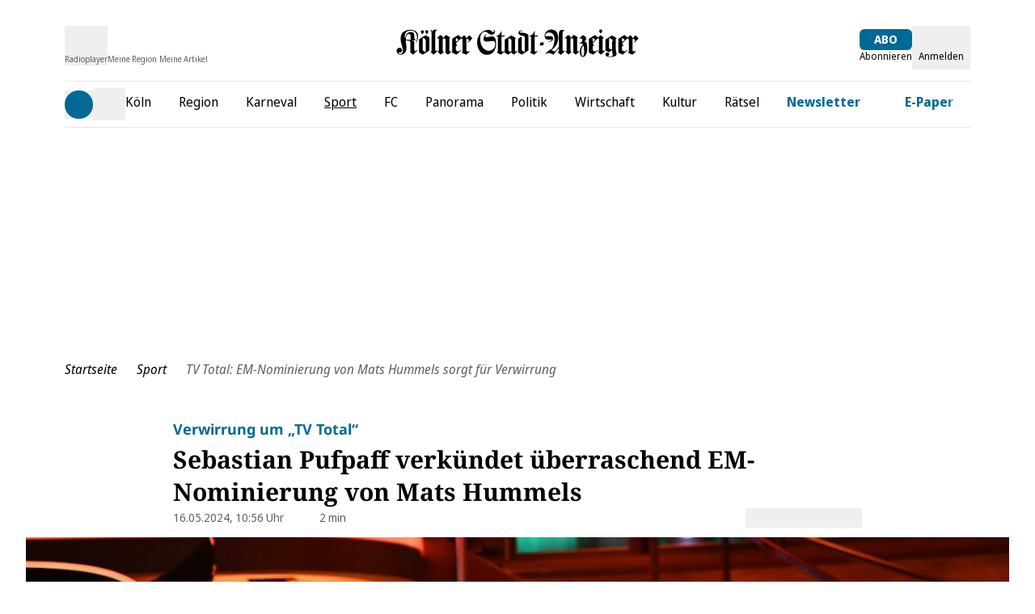

--- FILE ---
content_type: text/html;charset=utf-8
request_url: https://www.ksta.de/sport/tv-total-em-nominierung-von-mats-hummels-sorgt-fuer-verwirrung-794416
body_size: 83425
content:
<!DOCTYPE html><html  lang="de"><head><meta charset="utf-8">
<meta name="viewport" content="viewport-fit=cover, width=device-width, initial-scale=1, maximum-scale=5">
<title>TV Total: EM-Nominierung von Mats Hummels sorgt für Verwirrung | Kölner Stadt-Anzeiger</title>
<link rel="preconnect" href="//static.ksta.de/__images" crossorigin="use-credentials" data-hid="imgix">
<link rel="preconnect" href="https://static.ksta.de/__assets" data-hid="cdn">
<script id="sourcepoint-config" type="text/javascript" async data-hid="sourcepoint-config">((cookieDomain2, sourcepoint_subdomain2, sourcepointPropertyId2, mandator2, isNativeApp2, isLegal2, accountId) => {
    const cookieName = "dm_trackingId";
    const propertyHref = `https://nuxt-${mandator2}-pur.de`;
    const document = globalThis.document || (void 0).document;
    let authId = document.cookie.match(`(^|;) ?${cookieName}=([^;]*)(;|$)`)?.[2] || null;
    if (!authId) {
      const generateUUID = () => {
        let d2 = (/* @__PURE__ */ new Date()).getTime();
        let d22 = typeof performance !== "undefined" && performance.now && performance.now() * 1e3 || 0;
        return "xxxxxxxx-xxxx-4xxx-yxxx-xxxxxxxxxxxx".replace(/[xy]/g, function(c2) {
          let r2 = Math.random() * 16;
          if (d2 > 0) {
            r2 = (d2 + r2) % 16 | 0;
            d2 = Math.floor(d2 / 16);
          } else {
            r2 = (d22 + r2) % 16 | 0;
            d22 = Math.floor(d22 / 16);
          }
          return (c2 === "x" ? r2 : r2 & 3 | 8).toString(16);
        });
      };
      authId = globalThis.crypto?.randomUUID?.() || generateUUID();
    }
    const d = /* @__PURE__ */ new Date();
    d.setTime(d.getTime() + 24 * 60 * 60 * 1e3 * 12 * 30);
    document.cookie = `${cookieName}=${authId};path=/;expires=${d.toUTCString()};domain=${cookieDomain2};SameSite=None;Secure`;
    globalThis._sp_ = {
      config: {
        authId,
        accountId,
        baseEndpoint: sourcepoint_subdomain2,
        propertyId: sourcepointPropertyId2,
        propertyHref,
        joinHref: true,
        targetingParams: {
          message: isNativeApp2 && mandator2 === "express" ? "tcf" : "pur",
          legal: isLegal2 ? "yes" : "no"
          //doNotTrack: useLocalStorage('iosDoNotTrack', false).value, ONLY FOR APPLE REVIEW
        }
      }
    };
  })('ksta.de', 'https://consent2.ksta.de', 28640, 'ksta', false, false, 995);</script>
<script async data-hid="sourcepoint-init">!function () { var e = function () { var e, t = "__tcfapiLocator", a = [], n = window; for (; n;) { try { if (n.frames[t]) { e = n; break } } catch (e) { } if (n === window.top) break; n = n.parent } e || (!function e() { var a = n.document, r = !!n.frames[t]; if (!r) if (a.body) { var i = a.createElement("iframe"); i.style.cssText = "display:none", i.name = t, a.body.appendChild(i) } else setTimeout(e, 5); return !r }(), n.__tcfapi = function () { for (var e, t = arguments.length, n = new Array(t), r = 0; r < t; r++)n[r] = arguments[r]; if (!n.length) return a; if ("setGdprApplies" === n[0]) n.length > 3 && 2 === parseInt(n[1], 10) && "boolean" == typeof n[3] && (e = n[3], "function" == typeof n[2] && n[2]("set", !0)); else if ("ping" === n[0]) { var i = { gdprApplies: e, cmpLoaded: !1, cmpStatus: "stub" }; "function" == typeof n[2] && n[2](i) } else a.push(n) }, n.addEventListener("message", (function (e) { var t = "string" == typeof e.data, a = {}; try { a = t ? JSON.parse(e.data) : e.data } catch (e) { } var n = a.__tcfapiCall; n && window.__tcfapi(n.command, n.version, (function (a, r) { var i = { __tcfapiReturn: { returnValue: a, success: r, callId: n.callId } }; t && (i = JSON.stringify(i)), e.source.postMessage(i, "*") }), n.parameter) }), !1)) }; "undefined" != typeof module ? module.exports = e : e() }();</script>
<script src="https://consent2.ksta.de/wrapperMessagingWithoutDetection.js" async></script>
<style>*,:after,:before{--tw-border-spacing-x:0;--tw-border-spacing-y:0;--tw-translate-x:0;--tw-translate-y:0;--tw-rotate:0;--tw-skew-x:0;--tw-skew-y:0;--tw-scale-x:1;--tw-scale-y:1;--tw-pan-x: ;--tw-pan-y: ;--tw-pinch-zoom: ;--tw-scroll-snap-strictness:proximity;--tw-gradient-from-position: ;--tw-gradient-via-position: ;--tw-gradient-to-position: ;--tw-ordinal: ;--tw-slashed-zero: ;--tw-numeric-figure: ;--tw-numeric-spacing: ;--tw-numeric-fraction: ;--tw-ring-inset: ;--tw-ring-offset-width:0px;--tw-ring-offset-color:#fff;--tw-ring-color:rgba(59,130,246,.5);--tw-ring-offset-shadow:0 0 #0000;--tw-ring-shadow:0 0 #0000;--tw-shadow:0 0 #0000;--tw-shadow-colored:0 0 #0000;--tw-blur: ;--tw-brightness: ;--tw-contrast: ;--tw-grayscale: ;--tw-hue-rotate: ;--tw-invert: ;--tw-saturate: ;--tw-sepia: ;--tw-drop-shadow: ;--tw-backdrop-blur: ;--tw-backdrop-brightness: ;--tw-backdrop-contrast: ;--tw-backdrop-grayscale: ;--tw-backdrop-hue-rotate: ;--tw-backdrop-invert: ;--tw-backdrop-opacity: ;--tw-backdrop-saturate: ;--tw-backdrop-sepia: ;--tw-contain-size: ;--tw-contain-layout: ;--tw-contain-paint: ;--tw-contain-style: }::backdrop{--tw-border-spacing-x:0;--tw-border-spacing-y:0;--tw-translate-x:0;--tw-translate-y:0;--tw-rotate:0;--tw-skew-x:0;--tw-skew-y:0;--tw-scale-x:1;--tw-scale-y:1;--tw-pan-x: ;--tw-pan-y: ;--tw-pinch-zoom: ;--tw-scroll-snap-strictness:proximity;--tw-gradient-from-position: ;--tw-gradient-via-position: ;--tw-gradient-to-position: ;--tw-ordinal: ;--tw-slashed-zero: ;--tw-numeric-figure: ;--tw-numeric-spacing: ;--tw-numeric-fraction: ;--tw-ring-inset: ;--tw-ring-offset-width:0px;--tw-ring-offset-color:#fff;--tw-ring-color:rgba(59,130,246,.5);--tw-ring-offset-shadow:0 0 #0000;--tw-ring-shadow:0 0 #0000;--tw-shadow:0 0 #0000;--tw-shadow-colored:0 0 #0000;--tw-blur: ;--tw-brightness: ;--tw-contrast: ;--tw-grayscale: ;--tw-hue-rotate: ;--tw-invert: ;--tw-saturate: ;--tw-sepia: ;--tw-drop-shadow: ;--tw-backdrop-blur: ;--tw-backdrop-brightness: ;--tw-backdrop-contrast: ;--tw-backdrop-grayscale: ;--tw-backdrop-hue-rotate: ;--tw-backdrop-invert: ;--tw-backdrop-opacity: ;--tw-backdrop-saturate: ;--tw-backdrop-sepia: ;--tw-contain-size: ;--tw-contain-layout: ;--tw-contain-paint: ;--tw-contain-style: }*,:after,:before{border:0 solid #e5e7eb;box-sizing:border-box}:after,:before{--tw-content:""}:host,html{-webkit-text-size-adjust:100%;font-feature-settings:normal;-webkit-tap-highlight-color:transparent;font-family:Noto Sans,sans-serif;font-variation-settings:normal;line-height:1.5;-moz-tab-size:4;-o-tab-size:4;tab-size:4}body{line-height:inherit;margin:0}hr{border-top-width:1px;color:inherit;height:0}abbr:where([title]){-webkit-text-decoration:underline dotted;text-decoration:underline dotted}h1,h2,h3,h4,h5,h6{font-size:inherit;font-weight:inherit}a{color:inherit;text-decoration:inherit}b,strong{font-weight:bolder}code,kbd,pre,samp{font-feature-settings:normal;font-family:ui-monospace,SFMono-Regular,Menlo,Monaco,Consolas,Liberation Mono,Courier New,monospace;font-size:1em;font-variation-settings:normal}small{font-size:80%}sub,sup{font-size:75%;line-height:0;position:relative;vertical-align:baseline}sub{bottom:-.25em}sup{top:-.5em}table{border-collapse:collapse;border-color:inherit;text-indent:0}button,input,optgroup,select,textarea{font-feature-settings:inherit;color:inherit;font-family:inherit;font-size:100%;font-variation-settings:inherit;font-weight:inherit;letter-spacing:inherit;line-height:inherit;margin:0;padding:0}button,select{text-transform:none}button,input:where([type=button]),input:where([type=reset]),input:where([type=submit]){-webkit-appearance:button;background-color:transparent;background-image:none}:-moz-focusring{outline:auto}:-moz-ui-invalid{box-shadow:none}progress{vertical-align:baseline}::-webkit-inner-spin-button,::-webkit-outer-spin-button{height:auto}[type=search]{-webkit-appearance:textfield;outline-offset:-2px}::-webkit-search-decoration{-webkit-appearance:none}::-webkit-file-upload-button{-webkit-appearance:button;font:inherit}summary{display:list-item}blockquote,dd,dl,figure,h1,h2,h3,h4,h5,h6,hr,p,pre{margin:0}fieldset{margin:0}fieldset,legend{padding:0}menu,ol,ul{list-style:none;margin:0;padding:0}dialog{padding:0}textarea{resize:vertical}input::-moz-placeholder,textarea::-moz-placeholder{color:#9ca3af;opacity:1}input::placeholder,textarea::placeholder{color:#9ca3af;opacity:1}[role=button],button{cursor:pointer}:disabled{cursor:default}audio,canvas,embed,iframe,img,object,svg,video{display:block;vertical-align:middle}img,video{height:auto;max-width:100%}[hidden]:where(:not([hidden=until-found])){display:none}:root{--siteContentWidth: calc(1000px + 4rem) ;--headlineLineWidth:64px;--range-height:42px;--range-bar-height:4px;--range-knob-size:13px;--range-knob-handle-size:calc(var(--range-knob-size)*2);--popper-theme-background-color:#fff;--popper-theme-background-color-hover:#333;--popper-theme-text-color:#000;--popper-theme-border-width:0px;--popper-theme-border-style:solid;--popper-theme-border-radius:6px;--popper-theme-padding:10px;--popper-theme-box-shadow:0 6px 30px -6px rgba(0,0,0,.25)}.container{width:100%}@media(min-width:640px){.container{max-width:640px}}@media(min-width:768px){.container{max-width:768px}}@media(min-width:1064px){.container{max-width:1064px}}@media(min-width:1364px){.container{max-width:1364px}}@media(min-width:1664px){.container{max-width:1664px}}@media(min-width:1760px){.container{max-width:1760px}}.scrollbar-hide{-ms-overflow-style:none;scrollbar-width:none}.scrollbar-hide::-webkit-scrollbar{display:none}.\!sr-only{clip:rect(0,0,0,0)!important;border-width:0!important;height:1px!important;margin:-1px!important;overflow:hidden!important;padding:0!important;position:absolute!important;white-space:nowrap!important;width:1px!important}.sr-only{clip:rect(0,0,0,0);border-width:0;height:1px;margin:-1px;overflow:hidden;padding:0;position:absolute;white-space:nowrap;width:1px}.not-sr-only{clip:auto;height:auto;margin:0;overflow:visible;padding:0;position:static;white-space:normal;width:auto}.pointer-events-none{pointer-events:none}.pointer-events-auto{pointer-events:auto}.visible{visibility:visible}.invisible{visibility:hidden}.collapse{visibility:collapse}.static{position:static}.fixed{position:fixed}.absolute{position:absolute}.\!relative{position:relative!important}.relative{position:relative}.sticky{position:sticky}.inset-0{inset:0}.inset-x-0{left:0;right:0}.\!bottom-\[40px\]{bottom:40px!important}.\!top-\[103px\]{top:103px!important}.\!top-\[54px\]{top:54px!important}.-left-28{left:-7rem}.-left-4{left:-1rem}.-left-\[0\.45rem\]{left:-.45rem}.-left-\[20px\]{left:-20px}.-top-1{top:-.25rem}.-top-2{top:-.5rem}.-top-5{top:-1.25rem}.-top-6{top:-1.5rem}.bottom-0{bottom:0}.bottom-6{bottom:1.5rem}.bottom-\[-2px\]{bottom:-2px}.bottom-\[-3px\]{bottom:-3px}.bottom-\[var\(--bottom-spacing\)\]{bottom:var(--bottom-spacing)}.bottom-full{bottom:100%}.left-0{left:0}.left-1\/2{left:50%}.left-2{left:.5rem}.left-4{left:1rem}.left-\[-0\.05rem\]{left:-.05rem}.left-\[-12px\]{left:-12px}.left-\[12px\]{left:12px}.left-\[1rem\]{left:1rem}.left-\[24px\]{left:24px}.left-\[8px\]{left:8px}.right-0{right:0}.right-1{right:.25rem}.right-2{right:.5rem}.right-3{right:.75rem}.right-4{right:1rem}.right-\[10px\]{right:10px}.right-\[13px\]{right:13px}.right-\[20px\]{right:20px}.right-\[24px\]{right:24px}.right-\[8px\]{right:8px}.top-0{top:0}.top-1{top:.25rem}.top-1\/2{top:50%}.top-2{top:.5rem}.top-3{top:.75rem}.top-36{top:9rem}.top-4{top:1rem}.top-\[-1rem\]{top:-1rem}.top-\[-30px\]{top:-30px}.top-\[100px\]{top:100px}.top-\[109px\]{top:109px}.top-\[18px\]{top:18px}.top-\[25\%\]{top:25%}.top-\[5px\]{top:5px}.top-\[60px\]{top:60px}.top-\[95px\]{top:95px}.top-\[96px\]{top:96px}.top-full{top:100%}.-z-10{z-index:-10}.z-0{z-index:0}.z-10{z-index:10}.z-20{z-index:20}.z-30{z-index:30}.z-40{z-index:40}.z-50{z-index:50}.z-\[100\]{z-index:100}.z-\[1\]{z-index:1}.z-\[35\]{z-index:35}.z-\[39\]{z-index:39}.z-\[40\]{z-index:40}.z-\[80\]{z-index:80}.col-span-1{grid-column:span 1/span 1}.col-span-2{grid-column:span 2/span 2}.col-span-3{grid-column:span 3/span 3}.\!m-0{margin:0!important}.m-\[2px\]{margin:2px}.m-\[9px\]{margin:9px}.m-auto{margin:auto}.-mx-4{margin-left:-1rem;margin-right:-1rem}.mx-0{margin-left:0;margin-right:0}.mx-1{margin-left:.25rem;margin-right:.25rem}.mx-2{margin-left:.5rem;margin-right:.5rem}.mx-4{margin-left:1rem;margin-right:1rem}.mx-5{margin-left:1.25rem;margin-right:1.25rem}.mx-8{margin-left:2rem;margin-right:2rem}.mx-\[20px\]{margin-left:20px;margin-right:20px}.mx-auto{margin-left:auto;margin-right:auto}.my-1{margin-bottom:.25rem;margin-top:.25rem}.my-10{margin-bottom:2.5rem;margin-top:2.5rem}.my-12{margin-bottom:3rem;margin-top:3rem}.my-16{margin-bottom:4rem;margin-top:4rem}.my-2{margin-bottom:.5rem;margin-top:.5rem}.my-20{margin-bottom:5rem;margin-top:5rem}.my-3{margin-bottom:.75rem;margin-top:.75rem}.my-4{margin-bottom:1rem;margin-top:1rem}.my-5{margin-bottom:1.25rem;margin-top:1.25rem}.my-6{margin-bottom:1.5rem;margin-top:1.5rem}.my-8{margin-bottom:2rem;margin-top:2rem}.my-\[10px\]{margin-bottom:10px;margin-top:10px}.my-\[12px\]{margin-bottom:12px;margin-top:12px}.my-\[7px\]{margin-bottom:7px;margin-top:7px}.\!-mt-1{margin-top:-.25rem!important}.\!ml-0{margin-left:0!important}.\!mr-16{margin-right:4rem!important}.\!mt-0{margin-top:0!important}.-mb-1{margin-bottom:-.25rem}.-mb-10{margin-bottom:-2.5rem}.-mb-8{margin-bottom:-2rem}.-mb-\[0\.9rem\]{margin-bottom:-.9rem}.-ml-4{margin-left:-1rem}.-ml-8{margin-left:-2rem}.-mt-1{margin-top:-.25rem}.-mt-24{margin-top:-6rem}.-mt-4{margin-top:-1rem}.-mt-\[20\%\]{margin-top:-20%}.-mt-\[2px\]{margin-top:-2px}.mb-0{margin-bottom:0}.mb-1{margin-bottom:.25rem}.mb-12{margin-bottom:3rem}.mb-16{margin-bottom:4rem}.mb-2{margin-bottom:.5rem}.mb-20{margin-bottom:5rem}.mb-3{margin-bottom:.75rem}.mb-4{margin-bottom:1rem}.mb-5{margin-bottom:1.25rem}.mb-6{margin-bottom:1.5rem}.mb-7{margin-bottom:1.75rem}.mb-8{margin-bottom:2rem}.mb-\[10px\]{margin-bottom:10px}.mb-\[16px\]{margin-bottom:16px}.mb-\[30px\]{margin-bottom:30px}.ml-0{margin-left:0}.ml-1{margin-left:.25rem}.ml-2{margin-left:.5rem}.ml-3{margin-left:.75rem}.ml-4{margin-left:1rem}.ml-5{margin-left:1.25rem}.ml-8{margin-left:2rem}.ml-9{margin-left:2.25rem}.ml-\[35px\]{margin-left:35px}.ml-auto{margin-left:auto}.mr-0{margin-right:0}.mr-1{margin-right:.25rem}.mr-2{margin-right:.5rem}.mr-3{margin-right:.75rem}.mr-4{margin-right:1rem}.mr-5{margin-right:1.25rem}.mr-8{margin-right:2rem}.mr-auto{margin-right:auto}.mt-0{margin-top:0}.mt-1{margin-top:.25rem}.mt-10{margin-top:2.5rem}.mt-16{margin-top:4rem}.mt-2{margin-top:.5rem}.mt-3{margin-top:.75rem}.mt-4{margin-top:1rem}.mt-5{margin-top:1.25rem}.mt-6{margin-top:1.5rem}.mt-8{margin-top:2rem}.mt-\[-1px\]{margin-top:-1px}.mt-\[18px\]{margin-top:18px}.mt-\[2px\]{margin-top:2px}.mt-\[3px\]{margin-top:3px}.mt-\[8px\]{margin-top:8px}.mt-auto{margin-top:auto}.box-border{box-sizing:border-box}.block{display:block}.inline-block{display:inline-block}.inline{display:inline}.\!flex{display:flex!important}.flex{display:flex}.inline-flex{display:inline-flex}.table{display:table}.grid{display:grid}.\!hidden{display:none!important}.hidden{display:none}.aspect-\[8\/18\]{aspect-ratio:8/18}.aspect-auto{aspect-ratio:auto}.aspect-square{aspect-ratio:1/1}.aspect-video{aspect-ratio:16/9}.size-6{height:1.5rem;width:1.5rem}.size-full{height:100%;width:100%}.\!h-\[24px\]{height:24px!important}.\!h-\[34px\]{height:34px!important}.\!h-\[54px\]{height:54px!important}.h-0{height:0}.h-10{height:2.5rem}.h-12{height:3rem}.h-16{height:4rem}.h-2\.5{height:.625rem}.h-20{height:5rem}.h-24{height:6rem}.h-28{height:7rem}.h-3{height:.75rem}.h-4{height:1rem}.h-48{height:12rem}.h-5{height:1.25rem}.h-6{height:1.5rem}.h-8{height:2rem}.h-\[1\.6rem\]{height:1.6rem}.h-\[100px\]{height:100px}.h-\[122px\]{height:122px}.h-\[13px\]{height:13px}.h-\[15px\]{height:15px}.h-\[1px\]{height:1px}.h-\[20px\]{height:20px}.h-\[22px\]{height:22px}.h-\[24px\]{height:24px}.h-\[26px\]{height:26px}.h-\[271px\]{height:271px}.h-\[27px\]{height:27px}.h-\[2px\]{height:2px}.h-\[300px\]{height:300px}.h-\[30px\]{height:30px}.h-\[35px\]{height:35px}.h-\[3px\]{height:3px}.h-\[40px\]{height:40px}.h-\[41px\]{height:41px}.h-\[46px\]{height:46px}.h-\[54px\]{height:54px}.h-\[5px\]{height:5px}.h-\[60px\]{height:60px}.h-\[64px\]{height:64px}.h-\[70px\]{height:70px}.h-\[80vh\]{height:80vh}.h-\[8px\]{height:8px}.h-\[95px\]{height:95px}.h-\[var\(--range-height\)\]{height:var(--range-height)}.h-\[var\(--switch-size\)\]{height:var(--switch-size)}.h-auto{height:auto}.h-full{height:100%}.h-px{height:1px}.max-h-12{max-height:3rem}.max-h-\[1050px\]{max-height:1050px}.max-h-\[16rem\]{max-height:16rem}.max-h-\[18px\]{max-height:18px}.max-h-\[18rem\]{max-height:18rem}.max-h-\[220px\]{max-height:220px}.max-h-\[24px\]{max-height:24px}.max-h-\[27px\]{max-height:27px}.max-h-\[30rem\]{max-height:30rem}.max-h-\[506px\]{max-height:506px}.max-h-\[52px\]{max-height:52px}.max-h-\[540px\]{max-height:540px}.max-h-\[70vh\]{max-height:70vh}.max-h-\[78px\]{max-height:78px}.max-h-\[95vh\]{max-height:95vh}.max-h-full{max-height:100%}.min-h-36{min-height:9rem}.min-h-\[122px\]{min-height:122px}.min-h-\[15rem\]{min-height:15rem}.min-h-\[271px\]{min-height:271px}.min-h-\[400px\]{min-height:400px}.min-h-\[600px\]{min-height:600px}.min-h-\[70px\]{min-height:70px}.min-h-\[70vh\]{min-height:70vh}.min-h-\[var\(--min-height\)\]{min-height:var(--min-height)}.min-h-screen{min-height:100vh}.\!w-\[24px\]{width:24px!important}.\!w-\[34px\]{width:34px!important}.\!w-auto{width:auto!important}.\!w-screen{width:100vw!important}.w-0{width:0}.w-1\/2{width:50%}.w-1\/4{width:25%}.w-10{width:2.5rem}.w-12{width:3rem}.w-16{width:4rem}.w-2\.5{width:.625rem}.w-2\/3{width:66.666667%}.w-20{width:5rem}.w-24{width:6rem}.w-28{width:7rem}.w-3{width:.75rem}.w-3\/4{width:75%}.w-32{width:8rem}.w-4{width:1rem}.w-40{width:10rem}.w-48{width:12rem}.w-5{width:1.25rem}.w-5\/6{width:83.333333%}.w-6{width:1.5rem}.w-64{width:16rem}.w-8{width:2rem}.w-\[1\.3em\]{width:1.3em}.w-\[100px\]{width:100px}.w-\[110px\]{width:110px}.w-\[120px\]{width:120px}.w-\[122px\]{width:122px}.w-\[132px\]{width:132px}.w-\[140px\]{width:140px}.w-\[150px\]{width:150px}.w-\[180px\]{width:180px}.w-\[18px\]{width:18px}.w-\[210px\]{width:210px}.w-\[22px\]{width:22px}.w-\[24px\]{width:24px}.w-\[26px\]{width:26px}.w-\[27px\]{width:27px}.w-\[300px\]{width:300px}.w-\[30px\]{width:30px}.w-\[320px\]{width:320px}.w-\[35px\]{width:35px}.w-\[39px\]{width:39px}.w-\[40px\]{width:40px}.w-\[41px\]{width:41px}.w-\[45px\]{width:45px}.w-\[46px\]{width:46px}.w-\[50px\]{width:50px}.w-\[60px\]{width:60px}.w-\[65\%\]{width:65%}.w-\[65px\]{width:65px}.w-\[70px\]{width:70px}.w-\[8px\]{width:8px}.w-\[90\%\]{width:90%}.w-\[90vw\]{width:90vw}.w-\[calc\(100\%-50px\)\]{width:calc(100% - 50px)}.w-\[calc\(19_\/_24_\*_100\%\)\]{width:79.16667%}.w-auto{width:auto}.w-full{width:100%}.w-screen{width:100vw}.min-w-\[140px\]{min-width:140px}.min-w-\[27px\]{min-width:27px}.min-w-\[45px\]{min-width:45px}.min-w-\[50px\]{min-width:50px}.max-w-2xl{max-width:42rem}.max-w-56{max-width:14rem}.max-w-72{max-width:18rem}.max-w-\[1000px\]{max-width:1000px}.max-w-\[130px\]{max-width:130px}.max-w-\[18px\]{max-width:18px}.max-w-\[2000px\]{max-width:2000px}.max-w-\[200px\]{max-width:200px}.max-w-\[24px\]{max-width:24px}.max-w-\[280px\]{max-width:280px}.max-w-\[300px\]{max-width:300px}.max-w-\[320px\]{max-width:320px}.max-w-\[400px\]{max-width:400px}.max-w-\[450px\]{max-width:450px}.max-w-\[500px\]{max-width:500px}.max-w-\[52px\]{max-width:52px}.max-w-\[540px\]{max-width:540px}.max-w-\[60px\]{max-width:60px}.max-w-\[700px\]{max-width:700px}.max-w-\[unset\]{max-width:unset}.max-w-sm{max-width:24rem}.flex-1{flex:1 1 0%}.flex-shrink{flex-shrink:1}.flex-shrink-0,.shrink-0{flex-shrink:0}.flex-grow,.grow{flex-grow:1}.basis-\[42px\]{flex-basis:42px}.basis-\[var\(--switch-container-width\)\]{flex-basis:var(--switch-container-width)}.basis-full{flex-basis:100%}.border-collapse{border-collapse:collapse}.border-separate{border-collapse:separate}.origin-left{transform-origin:left}.-translate-x-1\/2{--tw-translate-x:-50%}.-translate-x-1\/2,.-translate-x-full{transform:translate(var(--tw-translate-x),var(--tw-translate-y)) rotate(var(--tw-rotate)) skew(var(--tw-skew-x)) skewY(var(--tw-skew-y)) scaleX(var(--tw-scale-x)) scaleY(var(--tw-scale-y))}.-translate-x-full{--tw-translate-x:-100%}.translate-x-0{--tw-translate-x:0px}.-rotate-90,.translate-x-0{transform:translate(var(--tw-translate-x),var(--tw-translate-y)) rotate(var(--tw-rotate)) skew(var(--tw-skew-x)) skewY(var(--tw-skew-y)) scaleX(var(--tw-scale-x)) scaleY(var(--tw-scale-y))}.-rotate-90{--tw-rotate:-90deg}.rotate-180{--tw-rotate:180deg}.rotate-180,.rotate-90{transform:translate(var(--tw-translate-x),var(--tw-translate-y)) rotate(var(--tw-rotate)) skew(var(--tw-skew-x)) skewY(var(--tw-skew-y)) scaleX(var(--tw-scale-x)) scaleY(var(--tw-scale-y))}.rotate-90{--tw-rotate:90deg}.-skew-y-\[4deg\]{--tw-skew-y:-4deg}.-skew-y-\[4deg\],.scale-100{transform:translate(var(--tw-translate-x),var(--tw-translate-y)) rotate(var(--tw-rotate)) skew(var(--tw-skew-x)) skewY(var(--tw-skew-y)) scaleX(var(--tw-scale-x)) scaleY(var(--tw-scale-y))}.scale-100{--tw-scale-x:1;--tw-scale-y:1}.scale-75{--tw-scale-x:.75;--tw-scale-y:.75}.scale-75,.scale-\[1\.03\]{transform:translate(var(--tw-translate-x),var(--tw-translate-y)) rotate(var(--tw-rotate)) skew(var(--tw-skew-x)) skewY(var(--tw-skew-y)) scaleX(var(--tw-scale-x)) scaleY(var(--tw-scale-y))}.scale-\[1\.03\]{--tw-scale-x:1.03;--tw-scale-y:1.03}.transform{transform:translate(var(--tw-translate-x),var(--tw-translate-y)) rotate(var(--tw-rotate)) skew(var(--tw-skew-x)) skewY(var(--tw-skew-y)) scaleX(var(--tw-scale-x)) scaleY(var(--tw-scale-y))}.cursor-move{cursor:move}.cursor-pointer{cursor:pointer}.list-outside{list-style-position:outside}.list-disc{list-style-type:disc}.appearance-none{-webkit-appearance:none;-moz-appearance:none;appearance:none}.auto-rows-min{grid-auto-rows:min-content}.grid-cols-1{grid-template-columns:repeat(1,minmax(0,1fr))}.grid-cols-2{grid-template-columns:repeat(2,minmax(0,1fr))}.grid-cols-3{grid-template-columns:repeat(3,minmax(0,1fr))}.grid-cols-4{grid-template-columns:repeat(4,minmax(0,1fr))}.grid-cols-5{grid-template-columns:repeat(5,minmax(0,1fr))}.flex-row{flex-direction:row}.flex-row-reverse{flex-direction:row-reverse}.flex-col{flex-direction:column}.flex-col-reverse{flex-direction:column-reverse}.flex-wrap{flex-wrap:wrap}.flex-nowrap{flex-wrap:nowrap}.place-content-center{place-content:center}.place-items-center{place-items:center}.content-center{align-content:center}.\!items-start{align-items:flex-start!important}.items-start{align-items:flex-start}.items-end{align-items:flex-end}.items-center{align-items:center}.items-stretch{align-items:stretch}.justify-normal{justify-content:normal}.justify-start{justify-content:flex-start}.justify-end{justify-content:flex-end}.justify-center{justify-content:center}.justify-between{justify-content:space-between}.justify-items-center{justify-items:center}.justify-items-stretch{justify-items:stretch}.gap-1{gap:.25rem}.gap-10{gap:2.5rem}.gap-16{gap:4rem}.gap-2{gap:.5rem}.gap-2\.5{gap:.625rem}.gap-3{gap:.75rem}.gap-4{gap:1rem}.gap-5{gap:1.25rem}.gap-6{gap:1.5rem}.gap-8,.gap-\[2rem\]{gap:2rem}.gap-x-1{-moz-column-gap:.25rem;column-gap:.25rem}.gap-x-2{-moz-column-gap:.5rem;column-gap:.5rem}.gap-x-3{-moz-column-gap:.75rem;column-gap:.75rem}.gap-x-4{-moz-column-gap:1rem;column-gap:1rem}.gap-x-8{-moz-column-gap:2rem;column-gap:2rem}.gap-y-1{row-gap:.25rem}.gap-y-12{row-gap:3rem}.gap-y-2{row-gap:.5rem}.gap-y-4{row-gap:1rem}.space-y-1>:not([hidden])~:not([hidden]){--tw-space-y-reverse:0;margin-bottom:calc(.25rem*var(--tw-space-y-reverse));margin-top:calc(.25rem*(1 - var(--tw-space-y-reverse)))}.place-self-center{place-self:center}.self-start{align-self:flex-start}.self-end{align-self:flex-end}.self-stretch{align-self:stretch}.justify-self-end{justify-self:end}.overflow-auto{overflow:auto}.overflow-hidden{overflow:hidden}.overflow-x-auto{overflow-x:auto}.overflow-y-auto{overflow-y:auto}.overflow-x-hidden{overflow-x:hidden}.overscroll-contain{overscroll-behavior:contain}.truncate{overflow:hidden;white-space:nowrap}.text-ellipsis,.truncate{text-overflow:ellipsis}.hyphens-auto{-webkit-hyphens:auto;hyphens:auto}.whitespace-nowrap{white-space:nowrap}.break-words{overflow-wrap:break-word}.\!rounded-none{border-radius:0!important}.rounded{border-radius:.25rem}.rounded-2xl{border-radius:1rem}.rounded-\[32px\]{border-radius:32px}.rounded-\[4px\]{border-radius:4px}.rounded-\[button-roundness\]{border-radius:button-roundness}.rounded-full{border-radius:9999px}.rounded-lg{border-radius:.5rem}.rounded-md{border-radius:.375rem}.rounded-none{border-radius:0}.rounded-sm{border-radius:.125rem}.rounded-xl{border-radius:.75rem}.rounded-b{border-bottom-right-radius:.25rem}.rounded-b,.rounded-l{border-bottom-left-radius:.25rem}.rounded-l{border-top-left-radius:.25rem}.rounded-r{border-bottom-right-radius:.25rem}.rounded-r,.rounded-t{border-top-right-radius:.25rem}.rounded-t{border-top-left-radius:.25rem}.rounded-t-md{border-top-left-radius:.375rem;border-top-right-radius:.375rem}.rounded-bl-none{border-bottom-left-radius:0}.rounded-br-\[50px\]{border-bottom-right-radius:50px}.rounded-tl-none{border-top-left-radius:0}.rounded-tr-none{border-top-right-radius:0}.\!border-0{border-width:0!important}.border{border-width:1px}.border-2{border-width:2px}.border-4{border-width:4px}.border-y{border-top-width:1px}.border-b,.border-y{border-bottom-width:1px}.border-b-0{border-bottom-width:0}.border-b-2{border-bottom-width:2px}.border-l{border-left-width:1px}.border-l-2{border-left-width:2px}.border-l-4{border-left-width:4px}.border-r-2{border-right-width:2px}.border-t{border-top-width:1px}.border-t-\[6px\]{border-top-width:6px}.border-solid{border-style:solid}.\!border-none{border-style:none!important}.border-none{border-style:none}.\!border-\[\#919191\]{--tw-border-opacity:1!important;border-color:rgb(145 145 145/var(--tw-border-opacity,1))!important}.\!border-red{border-color:rgb(238 0 0/var(--tw-border-opacity,1))!important}.\!border-red,.\!border-white{--tw-border-opacity:1!important}.\!border-white{border-color:rgb(255 255 255/var(--tw-border-opacity,1))!important}.border-\[\#494949\]{--tw-border-opacity:1;border-color:rgb(73 73 73/var(--tw-border-opacity,1))}.border-\[\#e6e6e6\]{--tw-border-opacity:1;border-color:rgb(230 230 230/var(--tw-border-opacity,1))}.border-accent-cta{border-color:var(--accent-cta-color)}.border-black{--tw-border-opacity:1;border-color:rgb(0 0 0/var(--tw-border-opacity,1))}.border-button-iconbg{--tw-border-opacity:1;border-color:rgb(245 245 245/var(--tw-border-opacity,1))}.border-current{border-color:currentColor}.border-darkblue{--tw-border-opacity:1;border-color:rgb(2 76 99/var(--tw-border-opacity,1))}.border-error-text{--tw-border-opacity:1;border-color:rgb(193 53 21/var(--tw-border-opacity,1))}.border-grey{--tw-border-opacity:1;border-color:rgb(230 230 230/var(--tw-border-opacity,1))}.border-lightblue{--tw-border-opacity:1;border-color:rgb(0 183 255/var(--tw-border-opacity,1))}.border-lightgrey{--tw-border-opacity:1;border-color:rgb(178 178 178/var(--tw-border-opacity,1))}.border-mediumblue{--tw-border-opacity:1;border-color:rgb(204 225 234/var(--tw-border-opacity,1))}.border-neutral-4{--tw-border-opacity:1;border-color:rgb(211 211 211/var(--tw-border-opacity,1))}.border-neutral-7{--tw-border-opacity:1;border-color:rgb(113 113 113/var(--tw-border-opacity,1))}.border-primary{border-color:var(--primary-color)}.border-secondary{--tw-border-opacity:1;border-color:rgb(199 212 218/var(--tw-border-opacity,1))}.border-sport-lightgrey{--tw-border-opacity:1;border-color:rgb(241 241 241/var(--tw-border-opacity,1))}.border-success-text{--tw-border-opacity:1;border-color:rgb(0 138 5/var(--tw-border-opacity,1))}.border-transparent{border-color:transparent}.border-white{--tw-border-opacity:1;border-color:rgb(255 255 255/var(--tw-border-opacity,1))}.border-whitesmoke{--tw-border-opacity:1;border-color:rgb(245 245 245/var(--tw-border-opacity,1))}.border-whitesmoke\/\[\.83\]{border-color:#f5f5f5d4}.border-l-black{--tw-border-opacity:1;border-left-color:rgb(0 0 0/var(--tw-border-opacity,1))}.border-r-\[100\%\]{border-right-color:100%}.border-r-black{--tw-border-opacity:1;border-right-color:rgb(0 0 0/var(--tw-border-opacity,1))}.border-t-black{--tw-border-opacity:1;border-top-color:rgb(0 0 0/var(--tw-border-opacity,1))}.border-t-whitesmoke{--tw-border-opacity:1;border-top-color:rgb(245 245 245/var(--tw-border-opacity,1))}.\!bg-\[\#919191\]{--tw-bg-opacity:1!important;background-color:rgb(145 145 145/var(--tw-bg-opacity,1))!important}.bg-\[\#006567\]{--tw-bg-opacity:1;background-color:rgb(0 101 103/var(--tw-bg-opacity,1))}.bg-\[\#0077b5\]{--tw-bg-opacity:1;background-color:rgb(0 119 181/var(--tw-bg-opacity,1))}.bg-\[\#0dc143\]{--tw-bg-opacity:1;background-color:rgb(13 193 67/var(--tw-bg-opacity,1))}.bg-\[\#419fd9\]{--tw-bg-opacity:1;background-color:rgb(65 159 217/var(--tw-bg-opacity,1))}.bg-\[\#4267b2\]{--tw-bg-opacity:1;background-color:rgb(66 103 178/var(--tw-bg-opacity,1))}.bg-\[\#F1F1F1\]{--tw-bg-opacity:1;background-color:rgb(241 241 241/var(--tw-bg-opacity,1))}.bg-\[\#ff4500\]{--tw-bg-opacity:1;background-color:rgb(255 69 0/var(--tw-bg-opacity,1))}.bg-accent-cta{background-color:var(--accent-cta-color)}.bg-black{--tw-bg-opacity:1;background-color:rgb(0 0 0/var(--tw-bg-opacity,1))}.bg-breakingnews{--tw-bg-opacity:1;background-color:rgb(143 16 64/var(--tw-bg-opacity,1))}.bg-button-iconbg{--tw-bg-opacity:1;background-color:rgb(245 245 245/var(--tw-bg-opacity,1))}.bg-darkblue{--tw-bg-opacity:1;background-color:rgb(2 76 99/var(--tw-bg-opacity,1))}.bg-darkgrey{--tw-bg-opacity:1;background-color:rgb(96 96 96/var(--tw-bg-opacity,1))}.bg-darkred{--tw-bg-opacity:1;background-color:rgb(143 16 64/var(--tw-bg-opacity,1))}.bg-flint{--tw-bg-opacity:1;background-color:rgb(51 51 51/var(--tw-bg-opacity,1))}.bg-flint\/95{background-color:#333333f2}.bg-gray-500{--tw-bg-opacity:1;background-color:rgb(107 114 128/var(--tw-bg-opacity,1))}.bg-green{--tw-bg-opacity:1;background-color:rgb(67 160 71/var(--tw-bg-opacity,1))}.bg-grey{--tw-bg-opacity:1;background-color:rgb(230 230 230/var(--tw-bg-opacity,1))}.bg-lightblue{--tw-bg-opacity:1;background-color:rgb(0 183 255/var(--tw-bg-opacity,1))}.bg-lightgrey{--tw-bg-opacity:1;background-color:rgb(178 178 178/var(--tw-bg-opacity,1))}.bg-mediumblue{--tw-bg-opacity:1;background-color:rgb(204 225 234/var(--tw-bg-opacity,1))}.bg-neutral-1{--tw-bg-opacity:1;background-color:rgb(247 247 247/var(--tw-bg-opacity,1))}.bg-neutral-2{--tw-bg-opacity:1;background-color:rgb(235 235 235/var(--tw-bg-opacity,1))}.bg-neutral-4{--tw-bg-opacity:1;background-color:rgb(211 211 211/var(--tw-bg-opacity,1))}.bg-plus{--tw-bg-opacity:1;background-color:rgb(1 105 148/var(--tw-bg-opacity,1))}.bg-plus\/30{background-color:#0169944d}.bg-primary{background-color:var(--primary-color)}.bg-secondary{--tw-bg-opacity:1;background-color:rgb(199 212 218/var(--tw-bg-opacity,1))}.bg-secondary\/90{background-color:#c7d4dae6}.bg-sport-grey{--tw-bg-opacity:1;background-color:rgb(217 217 217/var(--tw-bg-opacity,1))}.bg-sport-lightgrey{--tw-bg-opacity:1;background-color:rgb(241 241 241/var(--tw-bg-opacity,1))}.bg-transparent{background-color:transparent}.bg-white{--tw-bg-opacity:1;background-color:rgb(255 255 255/var(--tw-bg-opacity,1))}.bg-white\/50{background-color:#ffffff80}.bg-whitesmoke{--tw-bg-opacity:1;background-color:rgb(245 245 245/var(--tw-bg-opacity,1))}.bg-yellow{--tw-bg-opacity:1;background-color:rgb(255 215 0/var(--tw-bg-opacity,1))}.bg-opacity-30{--tw-bg-opacity:.3}.bg-opacity-80{--tw-bg-opacity:.8}.bg-gradient-to-b{background-image:linear-gradient(to bottom,var(--tw-gradient-stops))}.bg-gradient-to-l{background-image:linear-gradient(to left,var(--tw-gradient-stops))}.bg-gradient-to-t{background-image:linear-gradient(to top,var(--tw-gradient-stops))}.\!from-darkblue{--tw-gradient-from:#024c63 var(--tw-gradient-from-position)!important;--tw-gradient-to:rgba(2,76,99,0) var(--tw-gradient-to-position)!important;--tw-gradient-stops:var(--tw-gradient-from),var(--tw-gradient-to)!important}.\!from-grey{--tw-gradient-from:#e6e6e6 var(--tw-gradient-from-position)!important;--tw-gradient-to:hsla(0,0%,90%,0) var(--tw-gradient-to-position)!important;--tw-gradient-stops:var(--tw-gradient-from),var(--tw-gradient-to)!important}.\!from-whitesmoke{--tw-gradient-from:#f5f5f5 var(--tw-gradient-from-position)!important;--tw-gradient-to:hsla(0,0%,96%,0) var(--tw-gradient-to-position)!important;--tw-gradient-stops:var(--tw-gradient-from),var(--tw-gradient-to)!important}.from-black\/0{--tw-gradient-from:transparent var(--tw-gradient-from-position);--tw-gradient-to:transparent var(--tw-gradient-to-position);--tw-gradient-stops:var(--tw-gradient-from),var(--tw-gradient-to)}.from-white{--tw-gradient-from:#fff var(--tw-gradient-from-position);--tw-gradient-to:hsla(0,0%,100%,0) var(--tw-gradient-to-position);--tw-gradient-stops:var(--tw-gradient-from),var(--tw-gradient-to)}.from-whitesmoke{--tw-gradient-from:#f5f5f5 var(--tw-gradient-from-position);--tw-gradient-to:hsla(0,0%,96%,0) var(--tw-gradient-to-position);--tw-gradient-stops:var(--tw-gradient-from),var(--tw-gradient-to)}.\!via-darkblue{--tw-gradient-to:rgba(2,76,99,0) var(--tw-gradient-to-position)!important;--tw-gradient-stops:var(--tw-gradient-from),#024c63 var(--tw-gradient-via-position),var(--tw-gradient-to)!important}.\!via-grey{--tw-gradient-to:hsla(0,0%,90%,0) var(--tw-gradient-to-position)!important;--tw-gradient-stops:var(--tw-gradient-from),#e6e6e6 var(--tw-gradient-via-position),var(--tw-gradient-to)!important}.\!via-whitesmoke{--tw-gradient-to:hsla(0,0%,96%,0) var(--tw-gradient-to-position)!important;--tw-gradient-stops:var(--tw-gradient-from),#f5f5f5 var(--tw-gradient-via-position),var(--tw-gradient-to)!important}.via-white{--tw-gradient-to:hsla(0,0%,100%,0) var(--tw-gradient-to-position);--tw-gradient-stops:var(--tw-gradient-from),#fff var(--tw-gradient-via-position),var(--tw-gradient-to)}.via-whitesmoke{--tw-gradient-to:hsla(0,0%,96%,0) var(--tw-gradient-to-position);--tw-gradient-stops:var(--tw-gradient-from),#f5f5f5 var(--tw-gradient-via-position),var(--tw-gradient-to)}.via-15\%{--tw-gradient-via-position:15%}.via-50\%{--tw-gradient-via-position:50%}.to-transparent{--tw-gradient-to:transparent var(--tw-gradient-to-position)}.fill-black{fill:#000}.fill-current{fill:currentColor}.fill-gray-500{fill:#6b7280}.fill-lightblue{fill:#00b7ff}.fill-none{fill:none}.fill-plus{fill:#016994}.fill-primary{fill:var(--primary-color)}.fill-white{fill:#fff}.stroke-primary{stroke:var(--primary-color)}.stroke-\[2px\]{stroke-width:2px}.object-contain{-o-object-fit:contain;object-fit:contain}.object-cover{-o-object-fit:cover;object-fit:cover}.object-center{-o-object-position:center;object-position:center}.\!p-3{padding:.75rem!important}.\!p-5{padding:1.25rem!important}.p-1{padding:.25rem}.p-10{padding:2.5rem}.p-16{padding:4rem}.p-2{padding:.5rem}.p-3{padding:.75rem}.p-4{padding:1rem}.p-5{padding:1.25rem}.p-6{padding:1.5rem}.p-7{padding:1.75rem}.p-8{padding:2rem}.p-\[16px_18px_16px_20px\]{padding:16px 18px 16px 20px}.\!px-0{padding-left:0!important;padding-right:0!important}.\!px-4{padding-left:1rem!important;padding-right:1rem!important}.\!py-1{padding-bottom:.25rem!important;padding-top:.25rem!important}.px-0{padding-left:0;padding-right:0}.px-1{padding-left:.25rem;padding-right:.25rem}.px-1\.5{padding-left:.375rem;padding-right:.375rem}.px-10{padding-left:2.5rem;padding-right:2.5rem}.px-2{padding-left:.5rem;padding-right:.5rem}.px-3{padding-left:.75rem;padding-right:.75rem}.px-4{padding-left:1rem;padding-right:1rem}.px-5{padding-left:1.25rem;padding-right:1.25rem}.px-6{padding-left:1.5rem;padding-right:1.5rem}.px-7{padding-left:1.75rem;padding-right:1.75rem}.px-8{padding-left:2rem;padding-right:2rem}.px-\[16px\]{padding-left:16px;padding-right:16px}.px-\[39px\]{padding-left:39px;padding-right:39px}.py-0{padding-bottom:0;padding-top:0}.py-0\.5{padding-bottom:.125rem;padding-top:.125rem}.py-1{padding-bottom:.25rem;padding-top:.25rem}.py-1\.5{padding-bottom:.375rem;padding-top:.375rem}.py-10{padding-bottom:2.5rem;padding-top:2.5rem}.py-2{padding-bottom:.5rem;padding-top:.5rem}.py-2\.5{padding-bottom:.625rem;padding-top:.625rem}.py-3{padding-bottom:.75rem;padding-top:.75rem}.py-4{padding-bottom:1rem;padding-top:1rem}.py-5{padding-bottom:1.25rem;padding-top:1.25rem}.py-6{padding-bottom:1.5rem;padding-top:1.5rem}.py-8{padding-bottom:2rem;padding-top:2rem}.\!pl-2{padding-left:.5rem!important}.\!pt-0{padding-top:0!important}.\!pt-8{padding-top:2rem!important}.pb-0{padding-bottom:0}.pb-1{padding-bottom:.25rem}.pb-2{padding-bottom:.5rem}.pb-20{padding-bottom:5rem}.pb-3{padding-bottom:.75rem}.pb-4{padding-bottom:1rem}.pb-5{padding-bottom:1.25rem}.pb-6{padding-bottom:1.5rem}.pb-8{padding-bottom:2rem}.pb-\[30px\]{padding-bottom:30px}.pl-0{padding-left:0}.pl-2{padding-left:.5rem}.pl-3{padding-left:.75rem}.pl-4{padding-left:1rem}.pl-5{padding-left:1.25rem}.pl-6{padding-left:1.5rem}.pl-8{padding-left:2rem}.pl-\[2px\]{padding-left:2px}.pr-1{padding-right:.25rem}.pr-10{padding-right:2.5rem}.pr-2{padding-right:.5rem}.pr-20{padding-right:5rem}.pr-3{padding-right:.75rem}.pr-4{padding-right:1rem}.pt-0{padding-top:0}.pt-2{padding-top:.5rem}.pt-3{padding-top:.75rem}.pt-3\.5{padding-top:.875rem}.pt-4{padding-top:1rem}.pt-5{padding-top:1.25rem}.pt-6{padding-top:1.5rem}.pt-8{padding-top:2rem}.pt-\[2px\]{padding-top:2px}.pt-\[50px\]{padding-top:50px}.\!text-left{text-align:left!important}.text-left{text-align:left}.text-center{text-align:center}.\!text-right{text-align:right!important}.text-right{text-align:right}.text-start{text-align:start}.align-middle{vertical-align:middle}.font-\[button-thickness\]{font-family:button-thickness}.font-sans{font-family:Noto Sans,sans-serif}.font-serif{font-family:Noto Serif,serif}.text-2xl{font-size:1.5rem;line-height:2rem}.text-3xl{font-size:1.875rem;line-height:2.25rem}.text-6xl{font-size:3.75rem;line-height:1}.text-\[1\.2rem\]{font-size:1.2rem}.text-\[1\.375rem\]{font-size:1.375rem}.text-\[1\.6rem\]{font-size:1.6rem}.text-\[10px\]{font-size:10px}.text-\[115\%\]{font-size:115%}.text-\[11px\]{font-size:11px}.text-\[12px\]{font-size:12px}.text-\[145\%\]{font-size:145%}.text-\[14px\]{font-size:14px}.text-\[16px\]{font-size:16px}.text-\[18px\]{font-size:18px}.text-\[1rem\]{font-size:1rem}.text-\[23px\]{font-size:23px}.text-\[32px\]{font-size:32px}.text-\[34px\]{font-size:34px}.text-\[36px\]{font-size:36px}.text-\[calc\(2px_\+_100\%\)\]{font-size:calc(2px + 100%)}.text-base{font-size:1rem;line-height:1.5rem}.text-lg{font-size:1.125rem;line-height:1.75rem}.text-sm{font-size:.875rem;line-height:1.25rem}.text-xl{font-size:1.25rem;line-height:1.75rem}.text-xs{font-size:.75rem;line-height:1rem}.font-\[700\],.font-bold{font-weight:700}.font-extrabold{font-weight:800}.font-light{font-weight:300}.font-medium{font-weight:500}.font-normal{font-weight:400}.font-semibold{font-weight:600}.uppercase{text-transform:uppercase}.capitalize{text-transform:capitalize}.\!normal-case{text-transform:none!important}.italic{font-style:italic}.not-italic{font-style:normal}.leading-5{line-height:1.25rem}.leading-6{line-height:1.5rem}.leading-8{line-height:2rem}.leading-9{line-height:2.25rem}.leading-\[1\.5em\]{line-height:1.5em}.leading-\[1\.6rem\]{line-height:1.6rem}.leading-\[18px\]{line-height:18px}.leading-\[22px\]{line-height:22px}.leading-\[24px\]{line-height:24px}.leading-\[26px\]{line-height:26px}.leading-\[30px\]{line-height:30px}.leading-\[44px\]{line-height:44px}.leading-\[72px\]{line-height:72px}.leading-none{line-height:1}.leading-normal{line-height:1.5}.leading-tight{line-height:1.25}.tracking-\[1rem\]{letter-spacing:1rem}.tracking-\[4px\]{letter-spacing:4px}.tracking-wide{letter-spacing:.025em}.tracking-widest{letter-spacing:.1em}.\!text-\[\#272727\]{--tw-text-opacity:1!important;color:rgb(39 39 39/var(--tw-text-opacity,1))!important}.\!text-grey{--tw-text-opacity:1!important;color:rgb(230 230 230/var(--tw-text-opacity,1))!important}.\!text-secondarytext{--tw-text-opacity:1!important;color:rgb(102 204 255/var(--tw-text-opacity,1))!important}.text-\[\#606060\]{--tw-text-opacity:1;color:rgb(96 96 96/var(--tw-text-opacity,1))}.text-\[\#b6bbc2\]{--tw-text-opacity:1;color:rgb(182 187 194/var(--tw-text-opacity,1))}.text-\[\#c82f41\]{--tw-text-opacity:1;color:rgb(200 47 65/var(--tw-text-opacity,1))}.text-anthrazit{--tw-text-opacity:1;color:rgb(24 26 27/var(--tw-text-opacity,1))}.text-black{--tw-text-opacity:1;color:rgb(0 0 0/var(--tw-text-opacity,1))}.text-darkblue{--tw-text-opacity:1;color:rgb(2 76 99/var(--tw-text-opacity,1))}.text-darkgrey{--tw-text-opacity:1;color:rgb(96 96 96/var(--tw-text-opacity,1))}.text-error-text{--tw-text-opacity:1;color:rgb(193 53 21/var(--tw-text-opacity,1))}.text-flint{--tw-text-opacity:1;color:rgb(51 51 51/var(--tw-text-opacity,1))}.text-gray-500{--tw-text-opacity:1;color:rgb(107 114 128/var(--tw-text-opacity,1))}.text-grey{--tw-text-opacity:1;color:rgb(230 230 230/var(--tw-text-opacity,1))}.text-lightblue{--tw-text-opacity:1;color:rgb(0 183 255/var(--tw-text-opacity,1))}.text-lightgrey{--tw-text-opacity:1;color:rgb(178 178 178/var(--tw-text-opacity,1))}.text-neutral-7{--tw-text-opacity:1;color:rgb(113 113 113/var(--tw-text-opacity,1))}.text-neutral-9{--tw-text-opacity:1;color:rgb(51 51 51/var(--tw-text-opacity,1))}.text-plus{--tw-text-opacity:1;color:rgb(1 105 148/var(--tw-text-opacity,1))}.text-primary{color:var(--primary-color)}.text-red{--tw-text-opacity:1;color:rgb(238 0 0/var(--tw-text-opacity,1))}.text-secondarytext{--tw-text-opacity:1;color:rgb(102 204 255/var(--tw-text-opacity,1))}.text-sport-darkgrey{--tw-text-opacity:1;color:rgb(143 145 145/var(--tw-text-opacity,1))}.text-sport-red{--tw-text-opacity:1;color:rgb(237 28 36/var(--tw-text-opacity,1))}.text-success-text{--tw-text-opacity:1;color:rgb(0 138 5/var(--tw-text-opacity,1))}.text-white{--tw-text-opacity:1;color:rgb(255 255 255/var(--tw-text-opacity,1))}.underline{text-decoration-line:underline}.overline{text-decoration-line:overline}.no-underline{text-decoration-line:none}.antialiased{-webkit-font-smoothing:antialiased;-moz-osx-font-smoothing:grayscale}.opacity-0{opacity:0}.opacity-10{opacity:.1}.opacity-100{opacity:1}.opacity-50{opacity:.5}.opacity-70{opacity:.7}.\!shadow-md{--tw-shadow:0 4px 6px -1px rgba(0,0,0,.1),0 2px 4px -2px rgba(0,0,0,.1)!important;--tw-shadow-colored:0 4px 6px -1px var(--tw-shadow-color),0 2px 4px -2px var(--tw-shadow-color)!important;box-shadow:var(--tw-ring-offset-shadow,0 0 #0000),var(--tw-ring-shadow,0 0 #0000),var(--tw-shadow)!important}.shadow{--tw-shadow:0 1px 3px 0 rgba(0,0,0,.1),0 1px 2px -1px rgba(0,0,0,.1);--tw-shadow-colored:0 1px 3px 0 var(--tw-shadow-color),0 1px 2px -1px var(--tw-shadow-color)}.shadow,.shadow-lg{box-shadow:var(--tw-ring-offset-shadow,0 0 #0000),var(--tw-ring-shadow,0 0 #0000),var(--tw-shadow)}.shadow-lg{--tw-shadow:0 10px 15px -3px rgba(0,0,0,.1),0 4px 6px -4px rgba(0,0,0,.1);--tw-shadow-colored:0 10px 15px -3px var(--tw-shadow-color),0 4px 6px -4px var(--tw-shadow-color)}.shadow-md{--tw-shadow:0 4px 6px -1px rgba(0,0,0,.1),0 2px 4px -2px rgba(0,0,0,.1);--tw-shadow-colored:0 4px 6px -1px var(--tw-shadow-color),0 2px 4px -2px var(--tw-shadow-color);box-shadow:var(--tw-ring-offset-shadow,0 0 #0000),var(--tw-ring-shadow,0 0 #0000),var(--tw-shadow)}.shadow-zinc-400{--tw-shadow-color:#a1a1aa;--tw-shadow:var(--tw-shadow-colored)}.outline-none{outline:2px solid transparent;outline-offset:2px}.outline{outline-style:solid}.outline-1{outline-width:1px}.outline-offset-\[-4px\]{outline-offset:-4px}.outline-primary{outline-color:var(--primary-color)}.blur{--tw-blur:blur(8px)}.blur,.grayscale{filter:var(--tw-blur) var(--tw-brightness) var(--tw-contrast) var(--tw-grayscale) var(--tw-hue-rotate) var(--tw-invert) var(--tw-saturate) var(--tw-sepia) var(--tw-drop-shadow)}.grayscale{--tw-grayscale:grayscale(100%)}.invert{--tw-invert:invert(100%)}.invert,.sepia{filter:var(--tw-blur) var(--tw-brightness) var(--tw-contrast) var(--tw-grayscale) var(--tw-hue-rotate) var(--tw-invert) var(--tw-saturate) var(--tw-sepia) var(--tw-drop-shadow)}.sepia{--tw-sepia:sepia(100%)}.filter{filter:var(--tw-blur) var(--tw-brightness) var(--tw-contrast) var(--tw-grayscale) var(--tw-hue-rotate) var(--tw-invert) var(--tw-saturate) var(--tw-sepia) var(--tw-drop-shadow)}.backdrop-blur{--tw-backdrop-blur:blur(8px)}.backdrop-blur,.backdrop-filter{-webkit-backdrop-filter:var(--tw-backdrop-blur) var(--tw-backdrop-brightness) var(--tw-backdrop-contrast) var(--tw-backdrop-grayscale) var(--tw-backdrop-hue-rotate) var(--tw-backdrop-invert) var(--tw-backdrop-opacity) var(--tw-backdrop-saturate) var(--tw-backdrop-sepia);backdrop-filter:var(--tw-backdrop-blur) var(--tw-backdrop-brightness) var(--tw-backdrop-contrast) var(--tw-backdrop-grayscale) var(--tw-backdrop-hue-rotate) var(--tw-backdrop-invert) var(--tw-backdrop-opacity) var(--tw-backdrop-saturate) var(--tw-backdrop-sepia)}.transition{transition-duration:.15s;transition-property:color,background-color,border-color,text-decoration-color,fill,stroke,opacity,box-shadow,transform,filter,backdrop-filter;transition-timing-function:cubic-bezier(.4,0,.2,1)}.transition-all{transition-duration:.15s;transition-property:all;transition-timing-function:cubic-bezier(.4,0,.2,1)}.transition-colors{transition-duration:.15s;transition-property:color,background-color,border-color,text-decoration-color,fill,stroke;transition-timing-function:cubic-bezier(.4,0,.2,1)}.transition-transform{transition-duration:.15s;transition-property:transform;transition-timing-function:cubic-bezier(.4,0,.2,1)}.duration-200{transition-duration:.2s}.duration-300{transition-duration:.3s}.ease-in-out{transition-timing-function:cubic-bezier(.4,0,.2,1)}.content-\[\'\'\]{--tw-content:"";content:var(--tw-content)}.layout-grid-gap{-moz-column-gap:1rem;column-gap:1rem;row-gap:1rem}details summary::-webkit-details-marker{display:none}details summary::marker{display:none}details summary{display:block}details{list-style:block}.before\:absolute:before{content:var(--tw-content);position:absolute}.before\:left-\[1px\]:before{content:var(--tw-content);left:1px}.before\:h-\[calc\(var\(--switch-size\)-4px\)\]:before{content:var(--tw-content);height:calc(var(--switch-size) - 4px)}.before\:w-\[calc\(var\(--switch-size\)-4px\)\]:before{content:var(--tw-content);width:calc(var(--switch-size) - 4px)}.before\:rounded-full:before{border-radius:9999px;content:var(--tw-content)}.before\:bg-white:before{--tw-bg-opacity:1;background-color:rgb(255 255 255/var(--tw-bg-opacity,1));content:var(--tw-content)}.before\:transition-transform:before{content:var(--tw-content);transition-duration:.15s;transition-property:transform;transition-timing-function:cubic-bezier(.4,0,.2,1)}.before\:duration-300:before{content:var(--tw-content);transition-duration:.3s}.before\:ease-in-out:before{content:var(--tw-content);transition-timing-function:cubic-bezier(.4,0,.2,1)}.before\:content-\[\'\'\]:before{--tw-content:"";content:var(--tw-content)}.after\:left-4:after{content:var(--tw-content);left:1rem}.after\:bg-primary:after{background-color:var(--primary-color);content:var(--tw-content)}.after\:bg-secondarytext:after{--tw-bg-opacity:1;background-color:rgb(102 204 255/var(--tw-bg-opacity,1));content:var(--tw-content)}.first\:leading-\[1\.5rem\]:first-child{line-height:1.5rem}.last\:mb-3:last-child{margin-bottom:.75rem}.focus-within\:rounded-md:focus-within{border-radius:.375rem}.focus-within\:outline:focus-within{outline-style:solid}.focus-within\:outline-2:focus-within{outline-width:2px}.focus-within\:outline-primary:focus-within{outline-color:var(--primary-color)}.hover\:scale-\[0\.97\]:hover{--tw-scale-x:.97;--tw-scale-y:.97;transform:translate(var(--tw-translate-x),var(--tw-translate-y)) rotate(var(--tw-rotate)) skew(var(--tw-skew-x)) skewY(var(--tw-skew-y)) scaleX(var(--tw-scale-x)) scaleY(var(--tw-scale-y))}.hover\:bg-white:hover{--tw-bg-opacity:1;background-color:rgb(255 255 255/var(--tw-bg-opacity,1))}.hover\:bg-opacity-90:hover{--tw-bg-opacity:.9}.hover\:text-black:hover{--tw-text-opacity:1;color:rgb(0 0 0/var(--tw-text-opacity,1))}.hover\:text-darkblue:hover{--tw-text-opacity:1;color:rgb(2 76 99/var(--tw-text-opacity,1))}.hover\:text-darkred:hover{--tw-text-opacity:1;color:rgb(143 16 64/var(--tw-text-opacity,1))}.hover\:text-lightblue:hover{--tw-text-opacity:1;color:rgb(0 183 255/var(--tw-text-opacity,1))}.hover\:text-primary:hover{color:var(--primary-color)}.hover\:underline:hover{text-decoration-line:underline}.hover\:underline-offset-1:hover{text-underline-offset:1px}.focus\:bg-white:focus{--tw-bg-opacity:1;background-color:rgb(255 255 255/var(--tw-bg-opacity,1))}.focus\:text-primary:focus{color:var(--primary-color)}.focus\:underline:focus{text-decoration-line:underline}.focus-visible\:ring-2:focus-visible{--tw-ring-offset-shadow:var(--tw-ring-inset) 0 0 0 var(--tw-ring-offset-width) var(--tw-ring-offset-color);--tw-ring-shadow:var(--tw-ring-inset) 0 0 0 calc(2px + var(--tw-ring-offset-width)) var(--tw-ring-color);box-shadow:var(--tw-ring-offset-shadow),var(--tw-ring-shadow),var(--tw-shadow,0 0 #0000)}.focus-visible\:ring-primary:focus-visible{--tw-ring-color:var(--primary-color)}.group:hover .group-hover\:block{display:block}.peer:checked~.peer-checked\:bg-primary{background-color:var(--primary-color)}.peer:checked~.peer-checked\:text-white{--tw-text-opacity:1;color:rgb(255 255 255/var(--tw-text-opacity,1))}.peer:checked~.peer-checked\:before\:translate-x-\[calc\(var\(--switch-container-width\)-var\(--switch-size\)\)\]:before{--tw-translate-x:calc(var(--switch-container-width) - var(--switch-size));content:var(--tw-content);transform:translate(var(--tw-translate-x),var(--tw-translate-y)) rotate(var(--tw-rotate)) skew(var(--tw-skew-x)) skewY(var(--tw-skew-y)) scaleX(var(--tw-scale-x)) scaleY(var(--tw-scale-y))}.peer:disabled~.peer-disabled\:bg-neutral-7{--tw-bg-opacity:1;background-color:rgb(113 113 113/var(--tw-bg-opacity,1))}@media(prefers-reduced-motion:reduce){.motion-reduce\:duration-0{transition-duration:0s}}.dark\:block:is(.dark *){display:block}.dark\:hidden:is(.dark *){display:none}.dark\:border:is(.dark *){border-width:1px}.dark\:border-t:is(.dark *){border-top-width:1px}.dark\:\!border-lightgrey\/50:is(.dark *){border-color:#b3b3b380!important}.dark\:\!border-white:is(.dark *){--tw-border-opacity:1!important;border-color:rgb(255 255 255/var(--tw-border-opacity,1))!important}.dark\:border-anthrazit:is(.dark *){--tw-border-opacity:1;border-color:rgb(24 26 27/var(--tw-border-opacity,1))}.dark\:border-darkgrey:is(.dark *){--tw-border-opacity:1;border-color:rgb(96 96 96/var(--tw-border-opacity,1))}.dark\:border-flint:is(.dark *){--tw-border-opacity:1;border-color:rgb(51 51 51/var(--tw-border-opacity,1))}.dark\:border-lightblue:is(.dark *){--tw-border-opacity:1;border-color:rgb(0 183 255/var(--tw-border-opacity,1))}.dark\:border-lightgrey:is(.dark *){--tw-border-opacity:1;border-color:rgb(178 178 178/var(--tw-border-opacity,1))}.dark\:border-neutral-7:is(.dark *){--tw-border-opacity:1;border-color:rgb(113 113 113/var(--tw-border-opacity,1))}.dark\:border-primary:is(.dark *){border-color:var(--primary-color)}.dark\:border-white:is(.dark *){--tw-border-opacity:1;border-color:rgb(255 255 255/var(--tw-border-opacity,1))}.dark\:border-zinc-800:is(.dark *){--tw-border-opacity:1;border-color:rgb(39 39 42/var(--tw-border-opacity,1))}.dark\:border-l-white:is(.dark *){--tw-border-opacity:1;border-left-color:rgb(255 255 255/var(--tw-border-opacity,1))}.dark\:border-r-white:is(.dark *){--tw-border-opacity:1;border-right-color:rgb(255 255 255/var(--tw-border-opacity,1))}.dark\:border-t-white:is(.dark *){--tw-border-opacity:1;border-top-color:rgb(255 255 255/var(--tw-border-opacity,1))}.dark\:bg-anthrazit:is(.dark *){--tw-bg-opacity:1;background-color:rgb(24 26 27/var(--tw-bg-opacity,1))}.dark\:bg-brandcolorsoft:is(.dark *){--tw-bg-opacity:1;background-color:rgb(225 238 243/var(--tw-bg-opacity,1))}.dark\:bg-darkgrey:is(.dark *){--tw-bg-opacity:1;background-color:rgb(96 96 96/var(--tw-bg-opacity,1))}.dark\:bg-flint:is(.dark *){--tw-bg-opacity:1;background-color:rgb(51 51 51/var(--tw-bg-opacity,1))}.dark\:bg-gray-800:is(.dark *){--tw-bg-opacity:1;background-color:rgb(31 41 55/var(--tw-bg-opacity,1))}.dark\:bg-grey:is(.dark *){--tw-bg-opacity:1;background-color:rgb(230 230 230/var(--tw-bg-opacity,1))}.dark\:bg-lightblue:is(.dark *){--tw-bg-opacity:1;background-color:rgb(0 183 255/var(--tw-bg-opacity,1))}.dark\:bg-neutral-7:is(.dark *){--tw-bg-opacity:1;background-color:rgb(113 113 113/var(--tw-bg-opacity,1))}.dark\:bg-neutral-9:is(.dark *){--tw-bg-opacity:1;background-color:rgb(51 51 51/var(--tw-bg-opacity,1))}.dark\:bg-primary:is(.dark *){background-color:var(--primary-color)}.dark\:bg-white:is(.dark *){--tw-bg-opacity:1;background-color:rgb(255 255 255/var(--tw-bg-opacity,1))}.dark\:bg-opacity-30:is(.dark *){--tw-bg-opacity:.3}.dark\:\!from-flint:is(.dark *){--tw-gradient-from:#333 var(--tw-gradient-from-position)!important;--tw-gradient-to:rgba(51,51,51,0) var(--tw-gradient-to-position)!important;--tw-gradient-stops:var(--tw-gradient-from),var(--tw-gradient-to)!important}.dark\:from-anthrazit:is(.dark *){--tw-gradient-from:#181a1b var(--tw-gradient-from-position);--tw-gradient-to:rgba(24,26,27,0) var(--tw-gradient-to-position);--tw-gradient-stops:var(--tw-gradient-from),var(--tw-gradient-to)}.dark\:from-gray-800:is(.dark *){--tw-gradient-from:#1f2937 var(--tw-gradient-from-position);--tw-gradient-to:rgba(31,41,55,0) var(--tw-gradient-to-position);--tw-gradient-stops:var(--tw-gradient-from),var(--tw-gradient-to)}.dark\:\!via-flint:is(.dark *){--tw-gradient-to:rgba(51,51,51,0) var(--tw-gradient-to-position)!important;--tw-gradient-stops:var(--tw-gradient-from),#333 var(--tw-gradient-via-position),var(--tw-gradient-to)!important}.dark\:via-anthrazit:is(.dark *){--tw-gradient-to:rgba(24,26,27,0) var(--tw-gradient-to-position);--tw-gradient-stops:var(--tw-gradient-from),#181a1b var(--tw-gradient-via-position),var(--tw-gradient-to)}.dark\:fill-lightblue:is(.dark *){fill:#00b7ff}.dark\:stroke-lightblue:is(.dark *){stroke:#00b7ff}.dark\:stroke-white:is(.dark *){stroke:#fff}.dark\:\!text-lightgrey:is(.dark *){--tw-text-opacity:1!important;color:rgb(178 178 178/var(--tw-text-opacity,1))!important}.dark\:\!text-white:is(.dark *){--tw-text-opacity:1!important;color:rgb(255 255 255/var(--tw-text-opacity,1))!important}.dark\:text-\[\#D9D9D9\]:is(.dark *){--tw-text-opacity:1;color:rgb(217 217 217/var(--tw-text-opacity,1))}.dark\:text-black:is(.dark *){--tw-text-opacity:1;color:rgb(0 0 0/var(--tw-text-opacity,1))}.dark\:text-gray-500:is(.dark *){--tw-text-opacity:1;color:rgb(107 114 128/var(--tw-text-opacity,1))}.dark\:text-lightblue:is(.dark *){--tw-text-opacity:1;color:rgb(0 183 255/var(--tw-text-opacity,1))}.dark\:text-lightgrey:is(.dark *){--tw-text-opacity:1;color:rgb(178 178 178/var(--tw-text-opacity,1))}.dark\:text-secondarytext:is(.dark *){--tw-text-opacity:1;color:rgb(102 204 255/var(--tw-text-opacity,1))}.dark\:text-sport-lightgrey:is(.dark *){--tw-text-opacity:1;color:rgb(241 241 241/var(--tw-text-opacity,1))}.dark\:text-white:is(.dark *){--tw-text-opacity:1;color:rgb(255 255 255/var(--tw-text-opacity,1))}.dark\:\!shadow-md:is(.dark *){--tw-shadow:0 4px 6px -1px rgba(0,0,0,.1),0 2px 4px -2px rgba(0,0,0,.1)!important;--tw-shadow-colored:0 4px 6px -1px var(--tw-shadow-color),0 2px 4px -2px var(--tw-shadow-color)!important;box-shadow:var(--tw-ring-offset-shadow,0 0 #0000),var(--tw-ring-shadow,0 0 #0000),var(--tw-shadow)!important}.dark\:shadow-gray-800:is(.dark *){--tw-shadow-color:#1f2937;--tw-shadow:var(--tw-shadow-colored)}.dark\:shadow-neutral-9:is(.dark *){--tw-shadow-color:#333;--tw-shadow:var(--tw-shadow-colored)}.dark\:outline-primary:is(.dark *){outline-color:var(--primary-color)}.dark\:outline-white:is(.dark *){outline-color:#fff}.dark\:after\:bg-lightblue:is(.dark *):after{--tw-bg-opacity:1;background-color:rgb(0 183 255/var(--tw-bg-opacity,1));content:var(--tw-content)}.dark\:after\:bg-lightgrey:is(.dark *):after{--tw-bg-opacity:1;background-color:rgb(178 178 178/var(--tw-bg-opacity,1));content:var(--tw-content)}.dark\:focus-within\:outline-white:focus-within:is(.dark *){outline-color:#fff}.dark\:hover\:text-lightblue:hover:is(.dark *){--tw-text-opacity:1;color:rgb(0 183 255/var(--tw-text-opacity,1))}.dark\:hover\:text-white:hover:is(.dark *){--tw-text-opacity:1;color:rgb(255 255 255/var(--tw-text-opacity,1))}.peer:checked~.dark\:peer-checked\:bg-lightblue:is(.dark *){--tw-bg-opacity:1;background-color:rgb(0 183 255/var(--tw-bg-opacity,1))}.peer:checked~.dark\:peer-checked\:bg-primary:is(.dark *){background-color:var(--primary-color)}@media(min-width:640px){.sm\:not-sr-only{clip:auto;height:auto;margin:0;overflow:visible;padding:0;position:static;white-space:normal;width:auto}.sm\:left-0{left:0}.sm\:col-span-1{grid-column:span 1/span 1}.sm\:col-span-2{grid-column:span 2/span 2}.sm\:-mx-8{margin-left:-2rem;margin-right:-2rem}.sm\:mx-0{margin-left:0;margin-right:0}.sm\:mx-\[15\%\]{margin-left:15%;margin-right:15%}.sm\:mx-auto{margin-left:auto;margin-right:auto}.sm\:my-0{margin-bottom:0;margin-top:0}.sm\:-mt-\[10\%\]{margin-top:-10%}.sm\:mb-0{margin-bottom:0}.sm\:ml-0{margin-left:0}.sm\:ml-4{margin-left:1rem}.sm\:mr-0{margin-right:0}.sm\:mr-4{margin-right:1rem}.sm\:mt-0{margin-top:0}.sm\:mt-8{margin-top:2rem}.sm\:block{display:block}.sm\:inline{display:inline}.sm\:flex{display:flex}.sm\:hidden{display:none}.sm\:aspect-auto{aspect-ratio:auto}.sm\:h-\[50px\]{height:50px}.sm\:w-96{width:24rem}.sm\:w-\[100px\]{width:100px}.sm\:w-\[250px\]{width:250px}.sm\:w-\[400px\]{width:400px}.sm\:w-\[65px\]{width:65px}.sm\:w-\[70\%\]{width:70%}.sm\:w-auto{width:auto}.sm\:max-w-\[280px\]{max-width:280px}.sm\:max-w-\[70\%\]{max-width:70%}.sm\:max-w-\[80px\]{max-width:80px}.sm\:scale-100{--tw-scale-x:1;--tw-scale-y:1;transform:translate(var(--tw-translate-x),var(--tw-translate-y)) rotate(var(--tw-rotate)) skew(var(--tw-skew-x)) skewY(var(--tw-skew-y)) scaleX(var(--tw-scale-x)) scaleY(var(--tw-scale-y))}.sm\:grid-cols-2{grid-template-columns:repeat(2,minmax(0,1fr))}.sm\:grid-cols-3{grid-template-columns:repeat(3,minmax(0,1fr))}.sm\:flex-row{flex-direction:row}.sm\:items-start{align-items:flex-start}.sm\:justify-between{justify-content:space-between}.sm\:gap-8{gap:2rem}.sm\:bg-\[\#D9D9D9\]{--tw-bg-opacity:1;background-color:rgb(217 217 217/var(--tw-bg-opacity,1))}.sm\:p-8{padding:2rem}.sm\:px-0{padding-left:0;padding-right:0}.sm\:px-4{padding-left:1rem;padding-right:1rem}.sm\:px-8{padding-left:2rem;padding-right:2rem}.sm\:py-2{padding-bottom:.5rem;padding-top:.5rem}.sm\:pl-4{padding-left:1rem}.sm\:text-left{text-align:left}.sm\:text-2xl{font-size:1.5rem;line-height:2rem}.sm\:text-3xl{font-size:1.875rem;line-height:2.25rem}.sm\:text-\[1\.7rem\]{font-size:1.7rem}.sm\:text-\[2rem\]{font-size:2rem}.sm\:text-sm{font-size:.875rem;line-height:1.25rem}.sm\:text-xl{font-size:1.25rem;line-height:1.75rem}.sm\:leading-10{line-height:2.5rem}.sm\:leading-8{line-height:2rem}.sm\:leading-\[1\.2\]{line-height:1.2}.sm\:text-\[\#474949\]{--tw-text-opacity:1;color:rgb(71 73 73/var(--tw-text-opacity,1))}}@media(min-width:768px){.md\:pointer-events-auto{pointer-events:auto}.md\:\!top-\[111px\]{top:111px!important}.md\:\!top-\[112px\]{top:112px!important}.md\:left-1\/2{left:50%}.md\:left-8{left:2rem}.md\:right-8{right:2rem}.md\:top-\[100px\]{top:100px}.md\:top-\[150px\]{top:150px}.md\:top-\[157px\]{top:157px}.md\:col-span-2{grid-column:span 2/span 2}.md\:col-span-3{grid-column:span 3/span 3}.md\:mx-0{margin-left:0;margin-right:0}.md\:mx-8{margin-left:2rem;margin-right:2rem}.md\:-mt-1{margin-top:-.25rem}.md\:mb-0{margin-bottom:0}.md\:mb-6{margin-bottom:1.5rem}.md\:ml-0{margin-left:0}.md\:ml-12{margin-left:3rem}.md\:ml-4{margin-left:1rem}.md\:ml-auto{margin-left:auto}.md\:mr-1{margin-right:.25rem}.md\:mr-16{margin-right:4rem}.md\:mt-0{margin-top:0}.md\:block{display:block}.md\:inline{display:inline}.md\:\!flex{display:flex!important}.md\:flex{display:flex}.md\:\!hidden{display:none!important}.md\:hidden{display:none}.md\:h-6{height:1.5rem}.md\:h-\[100px\]{height:100px}.md\:h-\[106px\]{height:106px}.md\:h-\[67px\]{height:67px}.md\:min-h-\[130px\]{min-height:130px}.md\:min-h-\[271px\]{min-height:271px}.md\:min-h-\[600px\]{min-height:600px}.md\:w-1\/2{width:50%}.md\:w-1\/3{width:33.333333%}.md\:w-2\/3{width:66.666667%}.md\:w-64{width:16rem}.md\:w-\[120px\]{width:120px}.md\:min-w-\[400px\]{min-width:400px}.md\:min-w-\[64px\]{min-width:64px}.md\:max-w-\[100px\]{max-width:100px}.md\:max-w-\[420px\]{max-width:420px}.md\:max-w-\[55\%\]{max-width:55%}.md\:max-w-\[800px\]{max-width:800px}.md\:basis-1\/4{flex-basis:25%}.md\:-translate-x-1\/2{--tw-translate-x:-50%;transform:translate(var(--tw-translate-x),var(--tw-translate-y)) rotate(var(--tw-rotate)) skew(var(--tw-skew-x)) skewY(var(--tw-skew-y)) scaleX(var(--tw-scale-x)) scaleY(var(--tw-scale-y))}.md\:grid-cols-2{grid-template-columns:repeat(2,minmax(0,1fr))}.md\:grid-cols-3{grid-template-columns:repeat(3,minmax(0,1fr))}.md\:grid-cols-4{grid-template-columns:repeat(4,minmax(0,1fr))}.md\:flex-row{flex-direction:row}.md\:flex-col{flex-direction:column}.md\:flex-wrap{flex-wrap:wrap}.md\:flex-nowrap{flex-wrap:nowrap}.md\:items-center{align-items:center}.md\:justify-start{justify-content:flex-start}.md\:justify-end{justify-content:flex-end}.md\:justify-between{justify-content:space-between}.md\:gap-1{gap:.25rem}.md\:gap-10{gap:2.5rem}.md\:gap-5{gap:1.25rem}.md\:gap-x-12{-moz-column-gap:3rem;column-gap:3rem}.md\:gap-y-8{row-gap:2rem}.md\:rounded{border-radius:.25rem}.md\:border-b{border-bottom-width:1px}.md\:bg-whitesmoke{--tw-bg-opacity:1;background-color:rgb(245 245 245/var(--tw-bg-opacity,1))}.md\:p-5{padding:1.25rem}.md\:p-6{padding:1.5rem}.md\:p-8{padding:2rem}.md\:px-0{padding-left:0;padding-right:0}.md\:px-16{padding-left:4rem;padding-right:4rem}.md\:px-4{padding-left:1rem;padding-right:1rem}.md\:px-6{padding-left:1.5rem;padding-right:1.5rem}.md\:px-8{padding-left:2rem;padding-right:2rem}.md\:py-0{padding-bottom:0;padding-top:0}.md\:py-12{padding-bottom:3rem;padding-top:3rem}.md\:py-2{padding-bottom:.5rem;padding-top:.5rem}.md\:py-4{padding-bottom:1rem;padding-top:1rem}.md\:py-5{padding-bottom:1.25rem;padding-top:1.25rem}.md\:py-8{padding-bottom:2rem;padding-top:2rem}.md\:pb-0{padding-bottom:0}.md\:pb-12{padding-bottom:3rem}.md\:pb-14{padding-bottom:3.5rem}.md\:pb-6{padding-bottom:1.5rem}.md\:pl-0{padding-left:0}.md\:pl-4{padding-left:1rem}.md\:pr-4{padding-right:1rem}.md\:pr-5{padding-right:1.25rem}.md\:pt-4{padding-top:1rem}.md\:pt-6{padding-top:1.5rem}.md\:pt-8{padding-top:2rem}.md\:text-\[1\.3rem\]{font-size:1.3rem}.md\:text-\[2rem\]{font-size:2rem}.md\:text-base{font-size:1rem;line-height:1.5rem}.md\:text-sm{font-size:.875rem;line-height:1.25rem}.md\:leading-6{line-height:1.5rem}.md\:leading-8{line-height:2rem}.md\:leading-\[1\.75rem\]{line-height:1.75rem}.md\:shadow-lg{--tw-shadow:0 10px 15px -3px rgba(0,0,0,.1),0 4px 6px -4px rgba(0,0,0,.1);--tw-shadow-colored:0 10px 15px -3px var(--tw-shadow-color),0 4px 6px -4px var(--tw-shadow-color);box-shadow:var(--tw-ring-offset-shadow,0 0 #0000),var(--tw-ring-shadow,0 0 #0000),var(--tw-shadow)}.md\:dark\:bg-neutral-9:is(.dark *){--tw-bg-opacity:1;background-color:rgb(51 51 51/var(--tw-bg-opacity,1))}}@media(min-width:1064px){.lg\:left-20{left:5rem}.lg\:right-20{right:5rem}.lg\:mx-\[5rem\]{margin-left:5rem;margin-right:5rem}.lg\:mx-px{margin-left:1px;margin-right:1px}.lg\:hidden{display:none}.lg\:h-\[163px\]{height:163px}.lg\:h-full{height:100%}.lg\:w-\[163px\]{width:163px}.lg\:w-\[250px\]{width:250px}.lg\:w-\[300px\]{width:300px}.lg\:grid-cols-2{grid-template-columns:repeat(2,minmax(0,1fr))}.lg\:grid-cols-3{grid-template-columns:repeat(3,minmax(0,1fr))}.lg\:grid-cols-4{grid-template-columns:repeat(4,minmax(0,1fr))}.lg\:grid-cols-5{grid-template-columns:repeat(5,minmax(0,1fr))}.lg\:flex-col{flex-direction:column}.lg\:items-center{align-items:center}.lg\:px-\[2rem\]{padding-left:2rem;padding-right:2rem}.lg\:px-\[5rem\]{padding-left:5rem;padding-right:5rem}.lg\:pl-14{padding-left:3.5rem}}@media(min-width:1364px){.xl\:left-\[2rem\]{left:2rem}.xl\:right-\[calc\(var\(--containerPadding\)\*2_\+_2rem\)\]{right:calc(var(--containerPadding)*2 + 2rem)}.xl\:mx-8{margin-left:2rem;margin-right:2rem}.xl\:ml-\[-300px\]{margin-left:-300px}.xl\:mr-\[-300px\]{margin-right:-300px}.xl\:block{display:block}.xl\:flex{display:flex}.xl\:hidden{display:none}.xl\:\!w-\[calc\(var\(--siteContentWidth\)-4rem\)\]{width:calc(var(--siteContentWidth) - 4rem)!important}.xl\:w-1\/2{width:50%}.xl\:w-\[var\(--siteContentWidth\)\]{width:var(--siteContentWidth)}.xl\:px-8{padding-right:2rem}.xl\:pl-\[2rem\],.xl\:px-8{padding-left:2rem}.xl\:pr-\[calc\(var\(--containerPadding\)\*2_\+_2rem\)\]{padding-right:calc(var(--containerPadding)*2 + 2rem)}}@media(min-width:1664px){.\32xl\:mx-auto{margin-left:auto;margin-right:auto}.\32xl\:px-\[calc\(var\(--containerPadding\)_\+_2rem\)\]{padding-left:calc(var(--containerPadding) + 2rem);padding-right:calc(var(--containerPadding) + 2rem)}}@media(min-width:1760px){.wide\:left-\[calc\(var\(--containerPadding\)_\+_2rem\)\]{left:calc(var(--containerPadding) + 2rem)}.wide\:right-\[calc\(var\(--containerPadding\)_\+_2rem\)\]{right:calc(var(--containerPadding) + 2rem)}}@media(min-width:640px){@media(orientation:portrait){.sm\:portrait\:pb-4{padding-bottom:1rem}}}@media(min-width:768px){@media(orientation:portrait){.md\:portrait\:pb-8{padding-bottom:2rem}}}@media(min-width:640px){@media(orientation:landscape){.sm\:landscape\:pb-0{padding-bottom:0}}}@media(min-width:768px){@media(orientation:landscape){.md\:landscape\:pb-8{padding-bottom:2rem}}}</style>
<style>.vfm--fixed{position:fixed}.vfm--absolute{position:absolute}.vfm--inset{inset:0}.vfm--overlay{background-color:#00000080;z-index:-1}.vfm--prevent-none{pointer-events:none}.vfm--prevent-auto{pointer-events:auto}.vfm--outline-none:focus{outline:none}@keyframes fade-in{0%{opacity:0}to{opacity:1}}@keyframes fade-out{0%{opacity:1}to{opacity:0}}.vfm-fade-enter-active{animation:fade-in .3s ease}.vfm-fade-leave-active{animation:fade-out .3s ease}.vfm-bounce-back{transition-duration:.3s;transition-property:transform}.vfm-slide-down-enter-active,.vfm-slide-down-leave-active,.vfm-slide-up-enter-active,.vfm-slide-up-leave-active{transition:transform .3s ease}.vfm-slide-down-enter-from,.vfm-slide-down-leave-to{transform:translateY(100vh)!important}.vfm-slide-up-enter-from,.vfm-slide-up-leave-to{transform:translateY(-100vh)!important}.vfm-slide-left-enter-active,.vfm-slide-left-leave-active,.vfm-slide-right-enter-active,.vfm-slide-right-leave-active{transition:transform .3s ease}.vfm-slide-right-enter-from,.vfm-slide-right-leave-to{transform:translate(100vw)!important}.vfm-slide-left-enter-from,.vfm-slide-left-leave-to{transform:translate(-100vw)!important}.vfm-swipe-banner-back,.vfm-swipe-banner-forward{bottom:0;position:fixed;top:0;width:27px;z-index:10}.vfm-swipe-banner-back{left:0}.vfm-swipe-banner-forward{right:0}</style>
<style>body:is(.dark *){--tw-bg-opacity:1;--tw-text-opacity:1;background-color:rgb(24 26 27/var(--tw-bg-opacity,1));color:rgb(255 255 255/var(--tw-text-opacity,1))}body{--halfContentWidth:calc(var(--siteContentWidth)/2);--containerPadding:calc(50% - var(--halfContentWidth));-webkit-tap-highlight-color:#00000050;scroll-behavior:smooth;scrollbar-gutter:stable}a,button{cursor:pointer}.dm-sitecontent-width{margin-left:auto;margin-right:auto;max-width:var(--siteContentWidth)}@media(min-width:1064px){.dm-sitecontent-width{margin-left:0}}@media(min-width:1664px){.dm-sitecontent-width{margin-left:auto;margin-right:auto}}.dm-header-padding{padding-inline:max(calc((100vw - var(--siteContentWidth))/2),1rem)}.dm-groupheadline{color:var(--primary-color);font-size:1.125rem;font-weight:700;letter-spacing:.1em;line-height:1.75rem;line-height:1;margin-bottom:1.5rem;text-transform:uppercase}.dm-groupheadline:is(.dark *){--tw-text-opacity:1;color:rgb(0 183 255/var(--tw-text-opacity,1))}.dm-groupheadline--withline:before{background-color:var(--primary-color);display:block;margin-bottom:1rem}.dm-groupheadline--withline:is(.dark *):before{--tw-bg-opacity:1;background-color:rgb(0 183 255/var(--tw-bg-opacity,1))}.dm-groupheadline--withline:before{content:"";height:1px;width:var(--headlineLineWidth)}.dm-groupheadline--invert{font-size:1rem;line-height:1.5rem}.dm-button,.dm-groupheadline--invert{--tw-text-opacity:1;color:rgb(255 255 255/var(--tw-text-opacity,1))}.dm-button{background-color:var(--primary-color);border-color:var(--primary-color);border-radius:.375rem;border-width:1px;font-size:.75rem;font-weight:700;line-height:1rem;padding:.5rem .75rem}.dm-button:focus,.dm-button:hover{--tw-bg-opacity:1;background-color:rgb(255 255 255/var(--tw-bg-opacity,1));color:var(--primary-color)}.dm-button:is(.dark *){--tw-border-opacity:1;--tw-bg-opacity:1;background-color:rgb(0 183 255/var(--tw-bg-opacity,1));border-color:rgb(0 183 255/var(--tw-border-opacity,1))}.dm-button:is(.dark *):hover{--tw-text-opacity:1;color:rgb(255 255 255/var(--tw-text-opacity,1))}.dm-button-with-border{border-radius:.375rem;position:relative}.dm-article-border:before{--tw-bg-opacity:1;--tw-text-opacity:1;background-color:rgb(255 255 255/var(--tw-bg-opacity,1));color:rgb(96 96 96/var(--tw-text-opacity,1));content:attr(data-issoldcontent_flag_text);display:block;font-size:.875rem;left:1rem;line-height:1.25rem;padding-left:.5rem;padding-right:.5rem;position:absolute;top:-.8rem}.paywalled-content{display:none}.full-article-width{margin-left:auto;margin-right:auto;width:100%}@media(min-width:640px){.full-article-width{margin-left:-21.37%;width:142.8%}}.full-width{--tw-translate-x:-50%;margin-left:50%;transform:translate(var(--tw-translate-x),var(--tw-translate-y)) rotate(var(--tw-rotate)) skew(var(--tw-skew-x)) skewY(var(--tw-skew-y)) scaleX(var(--tw-scale-x)) scaleY(var(--tw-scale-y));width:calc(100vw - 20px)}.no-scrollbar{-ms-overflow-style:none;scrollbar-width:none}.no-scrollbar::-webkit-scrollbar{display:none}a>*,button>*{pointer-events:none}::-webkit-scrollbar{width:10px}.newsletter-widget-background{--tw-bg-opacity:1;background-color:rgb(245 245 245/var(--tw-bg-opacity,1))}.page-enter-active,.page-leave-active{transition:all .2s}.page-enter-from,.page-leave-to{opacity:0}span img[height="0"]{height:0}.iframe-dialog-open{position:relative;z-index:60}.dock-container-placement{bottom:auto;left:0;position:fixed;width:100%}@media(min-width:768px){.dock-container-placement{bottom:70px;left:auto;right:0;top:auto!important}}@media(min-width:1664px){.dock-container-placement{left:0;right:auto}}.dock-container-placement{padding-top:33%;transform:translateY(-100%);transition:top .2s ease}.glomex-integration{--lightbox-close-button-fill:#000;padding-top:env(safe-area-inset-top)}.dark .glomex-integration{--lightbox-close-button-fill:#fff}.plus-section{background-color:var(--primary-color);padding-bottom:1rem;padding-top:1rem;text-align:center}@media(min-width:768px){.plus-section{padding-bottom:3rem;padding-top:3rem}}.plus-section__title{--tw-text-opacity:1;color:rgb(255 255 255/var(--tw-text-opacity,1));padding-bottom:1rem}@media(min-width:768px){.plus-section__title{padding-bottom:3.5rem}}.plus-alternative-section{padding-bottom:1rem;padding-top:1rem;text-align:center}@media(min-width:768px){.plus-alternative-section{padding-bottom:3rem;padding-top:3rem}}.plus-alternative-section .ribbon,.plus-section .ribbon{--tw-rotate:45deg;--tw-text-opacity:1;--tw-shadow:0 4px 6px -1px rgba(0,0,0,.1),0 2px 4px -2px rgba(0,0,0,.1);--tw-shadow-colored:0 4px 6px -1px var(--tw-shadow-color),0 2px 4px -2px var(--tw-shadow-color);background-color:var(--accent-cta-color);box-shadow:var(--tw-ring-offset-shadow,0 0 #0000),var(--tw-ring-shadow,0 0 #0000),var(--tw-shadow);color:rgb(255 255 255/var(--tw-text-opacity,1));left:-8px;line-height:1;padding:.5rem;position:relative;top:24px;transform:translate(var(--tw-translate-x),var(--tw-translate-y)) rotate(var(--tw-rotate)) skew(var(--tw-skew-x)) skewY(var(--tw-skew-y)) scaleX(var(--tw-scale-x)) scaleY(var(--tw-scale-y));width:152px}.plus-alternative-section .ribbon:after,.plus-alternative-section .ribbon:before,.plus-section .ribbon:after,.plus-section .ribbon:before{border-left:4px solid transparent;border-right:4px solid transparent;border-top:4px solid #333;bottom:-4px;content:"";position:absolute}.plus-alternative-section .ribbon:before,.plus-section .ribbon:before{left:1px}.plus-alternative-section .ribbon:after,.plus-section .ribbon:after{right:1px}.plus-alternative-section .ribbon-container,.plus-section .ribbon-container{height:108px;overflow:hidden;position:absolute;right:-5px;top:-5px;width:108px}</style>
<style>.dm-content-items-wrapper .dm-article-content-width{margin-left:auto;margin-right:auto;width:100%}@media(min-width:640px){.dm-content-items-wrapper .dm-article-content-width{width:70%}}.dm-article-border{border-width:1px}</style>
<style>@font-face{font-display:swap;font-family:"Noto Serif";font-style:normal;font-weight:700 900;src:url(https://static.ksta.de/__assets/_nuxt/NotoSerif-VariableFont.DpsgPFyS.ttf) format("truetype")}@font-face{font-display:swap;font-family:Noto Sans;font-style:normal;font-weight:600 900;src:url(https://static.ksta.de/__assets/_nuxt/NotoSans-VariableFont.CYoOFcCZ.ttf) format("truetype")}@font-face{font-display:swap;font-family:Noto Sans Condensed;font-stretch:condensed;font-style:normal;font-weight:600;src:url(https://static.ksta.de/__assets/_nuxt/NotoSansDisplay-VariableFont.DHgsXZBy.ttf) format("truetype")}@font-face{font-display:swap;font-family:Noto Sans Display;font-style:normal;font-weight:300 700;src:url(https://static.ksta.de/__assets/_nuxt/NotoSansDisplay-VariableFont.DHgsXZBy.ttf) format("truetype")}@font-face{font-display:swap;font-family:Noto Sans Display;font-style:italic;font-weight:300 700;src:url(https://static.ksta.de/__assets/_nuxt/NotoSansDisplay-Italic-VariableFont.Bf1yQKC3.ttf) format("truetype")}@font-face{font-display:swap;font-family:Open Sans;font-stretch:100%;font-style:normal;font-weight:300 800;src:url(https://static.ksta.de/__assets/_nuxt/opensans-normal-variable.CYuRH5ug.woff2) format("woff2");unicode-range:u+00??,u+0131,u+0152-0153,u+02bb-02bc,u+02c6,u+02da,u+02dc,u+0304,u+0308,u+0329,u+2000-206f,u+2074,u+20ac,u+2122,u+2191,u+2193,u+2212,u+2215,u+feff,u+fffd}@font-face{font-display:swap;font-family:Open Sans;font-stretch:100%;font-style:italic;font-weight:300 800;src:url(https://static.ksta.de/__assets/_nuxt/opensans-italic-variable.yypd2s9L.woff2) format("woff2");unicode-range:u+00??,u+0131,u+0152-0153,u+02bb-02bc,u+02c6,u+02da,u+02dc,u+0304,u+0308,u+0329,u+2000-206f,u+2074,u+20ac,u+2122,u+2191,u+2193,u+2212,u+2215,u+feff,u+fffd}</style>
<style>:root{--primary-color:#006994;--accent-cta-color:#992a3b}body{font-family:Noto Sans Display,sans-serif}.dm-teaserBadge--wrapper{float:left;padding-right:.25rem}.dm-teaserBadge{--tw-border-opacity:1;--tw-bg-opacity:1;background-color:rgb(226 226 226/var(--tw-bg-opacity,1));border-color:rgb(226 226 226/var(--tw-border-opacity,1));color:var(--primary-color);padding-left:.25rem;padding-right:.25rem}.dm-teaserBadge__label{font-family:Noto Sans,sans-serif;font-weight:700;letter-spacing:-.05em}.dm-teaserBadge--live{background-color:rgb(163 49 49/var(--tw-bg-opacity,1));border-color:rgb(163 49 49/var(--tw-border-opacity,1));color:rgb(255 255 255/var(--tw-text-opacity,1))}.dm-teaserBadge--live,.dm-teaserBadge--update{--tw-border-opacity:1;--tw-bg-opacity:1;--tw-text-opacity:1}.dm-teaserBadge--update{background-color:rgb(208 224 233/var(--tw-bg-opacity,1));border-color:rgb(208 224 233/var(--tw-border-opacity,1));color:rgb(24 26 27/var(--tw-text-opacity,1))}.abcClusterLayout{display:flex;flex-direction:column;margin-bottom:0;padding-top:1.5rem}.dm-container-content section:first-child .abcClusterLayout{margin-top:0}.dm-authorPageOverview__anchor,.dm-topicPageOverview__anchor{top:-120px}@media(min-width:768px){.dm-authorPageOverview__anchor,.dm-topicPageOverview__anchor{top:-168px}}.dm-page-section__title{font-size:1.3rem!important}.abcClusterSubChannelMenu{margin-bottom:0;margin-top:.5rem}.abcClusterSubChannelMenu .dm-page-section__title{font-size:1.1rem!important}.mobileSwipeable .dm-page-section{margin-bottom:1rem}.mobileSwipeable .mobileSwipeable-subChannelMenu{margin-bottom:.75rem}.mobileSwipeable .mobileSwipeable-slide{background-color:transparent!important;border-color:var(--primary-color)}.mobileSwipeable .mobileSwipeable-slide:is(.dark *){--tw-border-opacity:1;border-color:rgb(0 183 255/var(--tw-border-opacity,1))}.mobileSwipeable .mobileSwipeable-slide__headline{align-items:flex-start}.mobileSwipeable .mobileSwipeable-slide__prefix{color:var(--primary-color);font-size:1rem;line-height:1.5rem}.mobileSwipeable .mobileSwipeable-slide__prefix:is(.dark *){--tw-text-opacity:1;color:rgb(0 183 255/var(--tw-text-opacity,1))}.mobileSwipeable .mobileSwipeable-slide__subtitle{font-size:1.125rem;line-height:1.5rem;text-align:left}.mobileSwipeable .arrow-wrapper:is(.dark *){--tw-bg-opacity:1;background-color:rgb(0 183 255/var(--tw-bg-opacity,1))}.mobileSwipeable .slider-track:is(.dark *)::-webkit-scrollbar-thumb{--tw-bg-opacity:1;background-color:rgb(0 183 255/var(--tw-bg-opacity,1))}.mobileSwipeable--15 .slider-track::-webkit-scrollbar{--tw-bg-opacity:1!important;background-color:rgb(230 230 230/var(--tw-bg-opacity,1))!important}.mobileSwipeable--15 .slider-track:is(.dark *)::-webkit-scrollbar{--tw-bg-opacity:1!important;background-color:rgb(255 255 255/var(--tw-bg-opacity,1))!important}.mobileSwipeable--15 .slider-track::-webkit-scrollbar-thumb{--tw-bg-opacity:1!important;background-color:rgb(2 76 99/var(--tw-bg-opacity,1))!important}.mobileSwipeable--15 .slider-track:is(.dark *)::-webkit-scrollbar-thumb{background-color:var(--primary-color)!important}.mobileSwipeable--20 .slider-track::-webkit-scrollbar{--tw-bg-opacity:1!important;background-color:rgb(230 230 230/var(--tw-bg-opacity,1))!important}.mobileSwipeable--20 .slider-track::-webkit-scrollbar-thumb{--tw-bg-opacity:1!important;background-color:rgb(0 0 0/var(--tw-bg-opacity,1))!important}.mobileSwipeable--25 .slider-track::-webkit-scrollbar{--tw-bg-opacity:1!important;background-color:rgb(255 255 255/var(--tw-bg-opacity,1))!important}.mobileSwipeable--25 .slider-track::-webkit-scrollbar-thumb{--tw-bg-opacity:1!important;background-color:rgb(0 105 148/var(--tw-bg-opacity,1))!important}.dm-progress-bar{height:0;position:sticky;z-index:38}.dm-progress-bar__wrapper{left:1rem;right:1rem}.dm-progress-bar__wrapper:before{background-color:transparent!important}@media(min-width:1664px){.dm-progress-bar{margin-left:auto!important;margin-right:auto!important;max-width:1064px}}.dm-hot-topics__wrapper{height:50px}@media(min-width:768px){.dm-hot-topics__wrapper{height:58px}}.singleTopboxTeasers{--tw-border-opacity:1;border-bottom-width:0;border-color:rgb(230 230 230/var(--tw-border-opacity,1))}.singleTopboxTeasers:is(.dark *){--tw-border-opacity:1;border-color:rgb(96 96 96/var(--tw-border-opacity,1))}@media(min-width:768px){.singleTopboxTeasers{border-bottom-width:1px}}.singleTopboxTeaser:not(:first-child):before{--tw-border-opacity:1;border-color:rgb(230 230 230/var(--tw-border-opacity,1));border-left-width:0}.singleTopboxTeaser:not(:first-child):is(.dark *):before{--tw-border-opacity:1;border-color:rgb(96 96 96/var(--tw-border-opacity,1))}@media(min-width:1064px){.singleTopboxTeaser:not(:first-child):before{border-left-width:1px}}.singleTopboxTeasable{flex-direction:column}.singleTopboxClusterNumber{--tw-bg-opacity:1;background-color:rgb(225 238 243/var(--tw-bg-opacity,1));border-radius:9999px;color:var(--primary-color);font-size:1.5rem;font-weight:600;height:33px;line-height:2rem;margin-bottom:1rem;width:33px}.singleTopboxClusterNumber:is(.dark *){--tw-bg-opacity:1;--tw-text-opacity:1;background-color:rgb(96 96 96/var(--tw-bg-opacity,1));color:rgb(0 183 255/var(--tw-text-opacity,1))}.top-box-prefix{font-size:15px}.top-box-prefix:is(.dark *){--tw-text-opacity:1;color:rgb(0 183 255/var(--tw-text-opacity,1))}.top-box-title{font-size:.875rem;line-height:1.25rem}.dm-moreoflink-wrapper{--tw-bg-opacity:1;--tw-text-opacity:1;background-color:rgb(255 255 255/var(--tw-bg-opacity,1));color:rgb(113 113 113/var(--tw-text-opacity,1));display:flex;flex-wrap:wrap;font-family:Noto Serif,serif;font-size:1.25rem;gap:.75rem;line-height:1.75rem;padding:.5rem}.dm-moreoflink-wrapper:is(.dark *){--tw-bg-opacity:1;--tw-text-opacity:1;background-color:rgb(51 51 51/var(--tw-bg-opacity,1));color:rgb(255 255 255/var(--tw-text-opacity,1))}::-webkit-scrollbar-track{--tw-bg-opacity:1;background-color:rgb(245 245 245/var(--tw-bg-opacity,1))}:is(.dark *)::-webkit-scrollbar-track{--tw-bg-opacity:1;background-color:rgb(31 41 55/var(--tw-bg-opacity,1))}::-webkit-scrollbar-track{border-radius:2px}::-webkit-scrollbar-thumb{--tw-bg-opacity:.3;background-color:var(--primary-color)}:is(.dark *)::-webkit-scrollbar-thumb{--tw-bg-opacity:1;background-color:rgb(75 85 99/var(--tw-bg-opacity,1))}::-webkit-scrollbar-thumb{border-radius:2px}.error-page-background{--tw-bg-opacity:1;background-color:rgb(245 245 245/var(--tw-bg-opacity,1))}.error-page-background:is(.dark *){--tw-bg-opacity:1;background-color:rgb(31 41 55/var(--tw-bg-opacity,1))}.searchbar-background{--tw-text-opacity:1;color:rgb(51 51 51/var(--tw-text-opacity,1))}.dm-icon__kfree{border-radius:3px}.dm-icon__swipeIcon{color:var(--primary-color)}.dm-icon__swipeIcon:is(.dark *){--tw-text-opacity:1;color:rgb(0 183 255/var(--tw-text-opacity,1))}.arrow-wrapper .dm-icon__swipeIcon{--tw-text-opacity:1;color:rgb(255 255 255/var(--tw-text-opacity,1))}.arrow-wrapper .dm-icon__swipeIcon:is(.dark *){--tw-text-opacity:1;color:rgb(255 255 255/var(--tw-text-opacity,1))}.dm-homepageteasable--coin-paid{--tw-bg-opacity:1;--tw-text-opacity:1;align-items:center;background-color:rgb(120 215 124/var(--tw-bg-opacity,1));border-radius:.375rem;color:rgb(24 26 27/var(--tw-text-opacity,1));display:inline-flex;font-size:.75rem;line-height:1rem;margin-top:.5rem;padding:.5rem}.kamera-icon-image-gallery{display:none}.box-teaser-cluster-prefix{color:var(--primary-color);line-height:1.6rem}.box-teaser-cluster-prefix:is(.dark *){--tw-text-opacity:1;color:rgb(0 183 255/var(--tw-text-opacity,1))}.box-teaser-cluster-article{flex-direction:row}.box-teaser-cluster-article>:not([hidden])~:not([hidden]){--tw-space-x-reverse:0;margin-left:calc(.5rem*(1 - var(--tw-space-x-reverse)));margin-right:calc(.5rem*var(--tw-space-x-reverse))}@media(min-width:768px){.box-teaser-cluster-article{flex-direction:column}.box-teaser-cluster-article>:not([hidden])~:not([hidden]){--tw-space-x-reverse:0;margin-left:calc(0px*(1 - var(--tw-space-x-reverse)));margin-right:calc(0px*var(--tw-space-x-reverse))}}.box-teaser-cluster-image-wrapper{height:65px;margin-top:.25rem;width:65px}@media(min-width:640px){.box-teaser-cluster-image-wrapper{height:80px;width:80px}}@media(min-width:768px){.box-teaser-cluster-image-wrapper{height:auto;margin-top:0;width:auto}}.box-teaser-cluster-headline-wrapper{font-weight:700}@media(min-width:768px){.box-teaser-cluster-headline-wrapper{margin-top:.5rem}.page-section-header-emphasis-adjustment{padding-left:1rem;padding-right:1rem}}.image-gallery-preview-images{border-radius:.25rem}.image-gallery-desktop-previews{display:none;flex-direction:column;gap:.5rem;width:15.2%}@media(min-width:768px){.image-gallery-desktop-previews{display:flex}}.abc-gap-adjustments{padding-top:1.5rem}@media(min-width:640px){.abc-gap-adjustments{padding-left:1rem;padding-right:1rem}}@media(min-width:768px){.box-teaser-cluster-large-grid{grid-template-columns:repeat(2,minmax(0,1fr))}}@media(min-width:1064px){.box-teaser-cluster-large-grid{grid-template-columns:repeat(4,minmax(0,1fr))}}.related-topics-background{--tw-bg-opacity:1;background-color:rgb(245 245 245/var(--tw-bg-opacity,1))}.related-topics-background:is(.dark *){--tw-bg-opacity:1;--tw-text-opacity:1;background-color:rgb(51 51 51/var(--tw-bg-opacity,1));color:rgb(178 178 178/var(--tw-text-opacity,1))}.related-topics-background a:is(.dark *){--tw-text-opacity:1;color:rgb(255 255 255/var(--tw-text-opacity,1))}.related-topics-background a b:is(.dark *){--tw-text-opacity:1;color:rgb(0 183 255/var(--tw-text-opacity,1))}.related-topics-background .related-topic__toggle span:is(.dark *){--tw-text-opacity:1;color:rgb(255 255 255/var(--tw-text-opacity,1))}.dm-article-action-bar__trigger .dm-icon-wrapper:is(.dark *){--tw-bg-opacity:1;background-color:rgb(51 51 51/var(--tw-bg-opacity,1))}.account-button-text-color-default{--tw-text-opacity:1;color:rgb(0 0 0/var(--tw-text-opacity,1))}.account-button-text-color-default:is(.dark *){--tw-text-opacity:1;color:rgb(255 255 255/var(--tw-text-opacity,1))}.account-popover-border-color-default{--tw-border-opacity:1;border-color:rgb(255 255 255/var(--tw-border-opacity,1))}.account-popover-border-color-default:is(.dark *){--tw-border-opacity:1;border-color:rgb(24 26 27/var(--tw-border-opacity,1))}.popover-text-color-inactive{color:var(--primary-color)}.popover-text-color-inactive:is(.dark *){--tw-text-opacity:1;color:rgb(0 183 255/var(--tw-text-opacity,1))}.popover-text-color-active{--tw-text-opacity:1;color:rgb(0 0 0/var(--tw-text-opacity,1));outline-color:var(--primary-color)}.popover-text-color-active:is(.dark *){--tw-text-opacity:1;color:rgb(255 255 255/var(--tw-text-opacity,1));outline-color:#00b7ff}@media(min-width:640px){.abc-cluster-subchannel-menu-padding{padding-left:1rem;padding-right:1rem}}.dm-user-state .dm-icon{color:var(--primary-color)}.dm-user-state .dm-icon:is(.dark *){--tw-text-opacity:1;color:rgb(0 183 255/var(--tw-text-opacity,1))}.dm-button-onboarding{background-color:var(--primary-color)}.dm-button-onboarding--contrast{--tw-bg-opacity:1;background-color:rgb(143 16 64/var(--tw-bg-opacity,1))}.touch-effect{animation:touchEffectAnimation 1s forwards;background-color:var(--primary-color);border-radius:50%;height:1.25rem;pointer-events:none;position:fixed;transform:translate(-50%,-50%);width:1.25rem;z-index:9999999}@keyframes touchEffectAnimation{0%{opacity:1;transform:translate(-50%,-50%) scale(1)}to{opacity:0;transform:translate(-50%,-50%) scale(2)}}.spotlight-icon-ksta{--tw-bg-opacity:1;--tw-text-opacity:1;background-color:rgb(245 245 245/var(--tw-bg-opacity,1));color:rgb(1 105 148/var(--tw-text-opacity,1))}.spotlight-icon-ksta:is(.dark *){--tw-bg-opacity:1;--tw-text-opacity:1;background-color:rgb(96 96 96/var(--tw-bg-opacity,1));color:rgb(0 183 255/var(--tw-text-opacity,1))}.dm-paragraph{text-wrap-style:pretty}.audiopopover-label-text{--tw-text-opacity:1;color:rgb(96 96 96/var(--tw-text-opacity,1))}.audiopopover-label-text:is(.dark *){--tw-text-opacity:1;color:rgb(217 217 217/var(--tw-text-opacity,1))}.audiopopover-icon{color:var(--primary-color)}.audiopopover-icon:is(.dark *){--tw-text-opacity:1;color:rgb(0 183 255/var(--tw-text-opacity,1))}.audio-popover-text-color-active{--tw-text-opacity:1;color:rgb(0 183 255/var(--tw-text-opacity,1))}.audio-popover-text-color-inactive{color:var(--primary-color)}.audio-popover-text-color-inactive:hover{--tw-text-opacity:1;color:rgb(0 183 255/var(--tw-text-opacity,1))}.audio-popover-text-color-inactive:is(.dark *){--tw-text-opacity:1;color:rgb(0 183 255/var(--tw-text-opacity,1))}.audio-popover-text-color-inactive:hover:is(.dark *){--tw-text-opacity:1;color:rgb(255 255 255/var(--tw-text-opacity,1))}.userstate-label{--tw-text-opacity:1;color:rgb(0 0 0/var(--tw-text-opacity,1))}.userstate-label:is(.dark *){--tw-text-opacity:1;color:rgb(255 255 255/var(--tw-text-opacity,1))}.sticky-helper{--bottom-ad-spacing:100px}.sticky-helper:has(#sticky[style*="display: none"]){--bottom-ad-spacing:0px}.cleverpush-bell{bottom:calc(var(--bottom-spacing, 0px) + var(--bottom-ad-spacing, 0px) + 24px)!important;z-index:49!important}@media(min-width:768px){.sticky-helper{--bottom-ad-spacing:0px}}@media(min-width:1664px){.cleverpush-bell{bottom:24px!important}}.viewportHelper .cleverpush-bell{display:none!important}.actionbar-popover{--tw-bg-opacity:1;background-color:rgb(245 245 245/var(--tw-bg-opacity,1));border-radius:4px;bottom:100%;color:var(--primary-color);font-size:.75rem;font-weight:700;line-height:1rem;margin-bottom:.5rem;padding:.125rem .375rem;position:absolute;right:.5rem;white-space:nowrap;z-index:10}.actionbar-popover:before{--tw-content:"";content:var(--tw-content)}.actionbar-popover{display:none}.actionbar-popover:before{--tw-border-opacity:1;border-bottom:0 solid transparent;border-left:4px solid transparent;border-right:4px solid transparent;border-top:6px solid transparent;border-top-color:rgb(245 245 245/var(--tw-border-opacity,1));height:0;position:absolute;right:8px;top:100%;width:0}.actionbar-popover.show{display:block}.dm-article-action-bar-reduced .actionbar-popover{left:0;right:auto}@media(min-width:768px){.dm-article-action-bar-reduced .actionbar-popover{left:auto}}.dm-article-action-bar-reduced .actionbar-popover:before{left:.5rem;right:auto}@media(min-width:768px){.dm-article-action-bar-reduced .actionbar-popover:before{--tw-translate-x:-50%;left:50%;transform:translate(var(--tw-translate-x),var(--tw-translate-y)) rotate(var(--tw-rotate)) skew(var(--tw-skew-x)) skewY(var(--tw-skew-y)) scaleX(var(--tw-scale-x)) scaleY(var(--tw-scale-y))}}:focus-visible{border-radius:.375rem;outline-color:var(--primary-color);outline-style:solid;outline-width:2px}:focus-visible:is(.dark *){outline-color:#fff}:focus-visible{outline-style:auto}</style>
<style>.expand-move{transition-delay:0ms!important;transition-duration:.3s!important;transition-duration:var(--move-duration,.3s)!important;transition-property:transform!important;transition-timing-function:ease-in-out!important}.expand-enter-active,.expand-leave-active{overflow:hidden;transition-property:opacity,width,height,margin,padding,transform!important}.fade-move{transition-delay:0ms!important;transition-duration:.3s!important;transition-duration:var(--move-duration,.3s)!important;transition-property:transform!important;transition-timing-function:ease-in-out!important}.fade-enter-active,.fade-leave-active{transition-property:opacity!important}.scale-move{transition-delay:0ms!important;transition-duration:.3s!important;transition-duration:var(--move-duration,.3s)!important;transition-property:transform!important;transition-timing-function:ease-in-out!important}.scale-enter-active,.scale-leave-active{transition-property:opacity,transform!important}.slide-move{transition-delay:0ms!important;transition-duration:.3s!important;transition-duration:var(--move-duration,.3s)!important;transition-property:transform!important;transition-timing-function:ease-in-out!important}.slide-enter-active,.slide-leave-active{transition-property:opacity,transform!important}</style>
<style>.mif-wrapper[data-v-b85f9a73]{max-height:82vh;overflow:auto;padding-right:10px}</style>
<style>.dm-dialog{align-items:center;display:flex;justify-content:center}.dm-dialog__content-wrapper{--tw-bg-opacity:1;background-color:rgb(255 255 255/var(--tw-bg-opacity,1));border-radius:.375rem;max-height:95vh;overflow:auto;padding:.75rem 1.25rem 2rem}.dm-dialog__content-wrapper:is(.dark *){--tw-bg-opacity:1;background-color:rgb(24 26 27/var(--tw-bg-opacity,1))}.dm-dialog__content-wrapper{box-shadow:0 16px 24px #00000024,0 6px 30px #0000001f,0 8px 10px #0003;max-width:95vw;min-width:min(90vw,489px)}.dm-dialog__close-button-wrapper{display:flex;justify-content:flex-end;margin-bottom:1rem}.dm-dialog__heading{font-family:Noto Serif,serif;font-size:34px;font-weight:700;margin-bottom:1.25rem;text-align:center}.dm-dialog__content{align-items:center;display:flex;flex-direction:column;font-family:Noto Serif,serif;padding-bottom:.5rem;position:relative;text-align:center}</style>
<style>.dm-page-section__line[data-v-3bb420b7]:after{background-color:var(--primary-color);display:block;height:2px;position:relative;top:5px;width:100%}.dm-page-section__line[data-v-3bb420b7]:is(.dark *):after{--tw-bg-opacity:1;background-color:rgb(0 183 255/var(--tw-bg-opacity,1))}.dm-page-section__line[data-v-3bb420b7]:after{content:""}.dm-page-section__whiteline[data-v-3bb420b7]:after{--tw-bg-opacity:1;background-color:rgb(255 255 255/var(--tw-bg-opacity,1));content:"";display:block;height:2px;position:relative;top:5px;width:100%}@media(min-width:640px){.dm-page-section__link-wrapper[data-v-3bb420b7]:after{left:0;width:100%!important}}.dm-page-section__link-wrapper[data-v-3bb420b7]:after{content:"";display:block;height:2px;margin-top:-15px;position:absolute;width:calc(100% - 2px)}.dm-page-section__title[data-v-3bb420b7]{align-items:center;font-size:1.125rem;font-weight:700;letter-spacing:.1em;line-height:1.75rem;margin-top:1rem;text-transform:uppercase}.dm-page-section__title[data-v-3bb420b7],.dm-page-section__title--withArrow[data-v-3bb420b7]{display:flex}.dm-page-section__title--withArrow[data-v-3bb420b7]{align-items:center}.dm-page-section__title--withArrow>span[data-v-3bb420b7]{display:inline-block;padding-left:.5rem}.dm-page-section__title--isHuge[data-v-3bb420b7]{font-size:1.875rem;line-height:2.25rem}</style>
<style>.dm-soldtext[data-v-521032a4]{--tw-text-opacity:1;color:rgb(96 96 96/var(--tw-text-opacity,1));font-size:.75rem;line-height:1rem;margin-bottom:.5rem;text-align:right}</style>
<style>.dm-tooltip-wrapper[data-v-fb01e74c]{cursor:pointer;position:relative}.dm-tooltip[data-v-fb01e74c]{--tw-bg-opacity:1;background-color:rgb(245 245 245/var(--tw-bg-opacity,1));border-radius:4px;bottom:100%;color:var(--primary-color);font-size:.75rem;font-weight:700;left:0;line-height:1rem;margin-bottom:.5rem;padding:.125rem .375rem;position:absolute;white-space:nowrap;z-index:10}.dm-tooltip[data-v-fb01e74c]:before{--tw-content:"";--tw-border-opacity:1;border-bottom:0 solid transparent;border-left:4px solid transparent;border-right:4px solid transparent;border-top:6px solid transparent;border-top-color:rgb(245 245 245/var(--tw-border-opacity,1));content:var(--tw-content);height:0;left:8px;position:absolute;top:100%;width:0}.dm-tooltip--contrast[data-v-fb01e74c]{--tw-text-opacity:1;background-color:var(--primary-color);color:rgb(255 255 255/var(--tw-text-opacity,1))}.dm-tooltip--contrast[data-v-fb01e74c]:before{border-top-color:var(--primary-color)}.dm-tooltip--right[data-v-fb01e74c]{left:auto;right:0}.dm-tooltip--right[data-v-fb01e74c]:before{left:auto;right:8px}</style>
<style>.dm-teaserBadge[data-v-87296815]{align-items:center;border-width:1px;flex-direction:row;gap:.25rem;text-transform:uppercase}.dm-teaserBadge[data-v-87296815],.dm-teaserBadge--wrapper[data-v-87296815]{display:flex}.dm-teaserBadge--wrapper[data-v-87296815]{height:1.6rem}.dm-teaserBadge__label[data-v-87296815]{font-size:1rem;line-height:1.5rem}.dm-teaserBadge--live .dm-teaserBadge__icon[data-v-87296815]{animation:pulse-87296815 1s infinite;border-radius:50%;transform:scale(1)}.dm-teaserBadge--update .dm-teaserBadge__icon[data-v-87296815]{animation:loader-87296815 3s infinite}@keyframes pulse-87296815{0%{box-shadow:0 0 #ffffffb3;transform:scale(.95)}70%{box-shadow:0 0 0 10px #fff0;transform:scale(1)}to{box-shadow:0 0 #fff0;transform:scale(.95)}}@keyframes loader-87296815{0%{rotate:0deg}to{rotate:1turn}}</style>
<style>.dm-teaserBadge .dm-icon__conversation{height:13px;width:18px}.dm-teaserBadge .dm-icon__serie{height:20px;width:18px}</style>
<style>.dm-articleheadline__sub{align-items:center;color:var(--primary-color);display:flex;font-size:1rem;font-weight:700;gap:.5rem;line-height:1.5rem;padding-bottom:.75rem}.dm-articleheadline__sub:is(.dark *){--tw-text-opacity:1;color:rgb(0 183 255/var(--tw-text-opacity,1))}@media(min-width:768px){.dm-articleheadline__sub{gap:.25rem}}.dm-articleheadline__sub-numbering{--tw-bg-opacity:1;align-items:center;background-color:rgb(245 245 245/var(--tw-bg-opacity,1));border-radius:.25rem;color:var(--primary-color);display:flex;font-weight:700;height:1.25rem;justify-content:center;width:1.25rem}.dm-articleheadline__main{display:block;font-family:Noto Serif,serif}.dm-articleheadline__main--extralarge{font-size:1.5rem;line-height:2rem}@media(min-width:640px){.dm-articleheadline__main--extralarge{font-size:2rem;line-height:1.2}}.dm-articleheadline__main--large{font-size:1.2rem;line-height:2rem}@media(min-width:640px){.dm-articleheadline__main--large{font-size:1.7rem;line-height:1.2}}.dm-articleheadline__main--medium{font-size:1.125rem;line-height:1.75rem;line-height:1.5rem}@media(min-width:640px){.dm-articleheadline__main--medium{font-size:1.5rem;line-height:2rem}}.dm-articleheadline__main--small{font-size:1.125rem;line-height:1.75rem;line-height:1.5rem}@media(min-width:640px){.dm-articleheadline__main--small{font-size:1.25rem;line-height:1.75rem}}.dm-articleheadline__main--gallery-title{font-size:1.125rem;line-height:1.75rem;line-height:1.5rem}@media(min-width:640px){.dm-articleheadline__main--gallery-title{font-size:1.25rem;line-height:1.75rem;line-height:1.2}}@media(min-width:768px){.dm-articleheadline__main--gallery-title{font-size:2rem}}.dm-articleheadline--with-badge{line-height:1.6rem}</style>
<style>.dm-articleteaser__authors[data-v-faa95dc4]{--tw-text-opacity:1;color:rgb(96 96 96/var(--tw-text-opacity,1));display:flex;flex-wrap:wrap;line-height:1.25rem;overflow-wrap:break-word}.dm-articleteaser__authors[data-v-faa95dc4]:is(.dark *){--tw-text-opacity:1;color:rgb(178 178 178/var(--tw-text-opacity,1))}.dm-articleteaser__authors-link[data-v-faa95dc4]{display:inline;font-style:normal;margin-right:.25rem;white-space:nowrap}</style>
<style>.dm-article-teaser__trigger .dm-icon[data-v-cb7e30dc]{height:auto;width:79.16667%}.dm-article-teaser__trigger[data-v-cb7e30dc]{color:var(--primary-color);cursor:pointer;display:flex;flex-direction:column;flex-wrap:nowrap;font-weight:700;gap:.5rem;padding-left:.5rem;padding-right:.5rem}.dm-article-teaser__trigger[data-v-cb7e30dc]:is(.dark *){--tw-text-opacity:1;color:rgb(0 183 255/var(--tw-text-opacity,1))}@media(min-width:768px){.dm-article-teaser__trigger[data-v-cb7e30dc]{flex-direction:row}}html:not(.dark) .dm-article-teaser__trigger .dm-icon-wrapper[data-v-cb7e30dc]{--tw-bg-opacity:1;background-color:rgb(245 245 245/var(--tw-bg-opacity,1));border-radius:9999px;display:flex;height:2rem;place-content:center;place-items:center;place-self:center;width:2rem}@media(min-width:768px){html:not(.dark) .dm-article-teaser__trigger .dm-icon-wrapper[data-v-cb7e30dc]{height:1.5rem;width:1.5rem}}.animated[data-v-cb7e30dc]{animation-duration:1s;animation-name:slidein-cb7e30dc;z-index:1000}@keyframes slidein-cb7e30dc{0%{left:0;opacity:1;top:0}75%{opacity:1}to{left:var(--left);opacity:0;top:var(--top)}}.dm-tooltip-wrapper[data-v-cb7e30dc]{cursor:pointer;position:relative}.dm-tooltip[data-v-cb7e30dc]{--tw-bg-opacity:1;background-color:rgb(245 245 245/var(--tw-bg-opacity,1));border-radius:4px;bottom:100%;color:var(--primary-color);font-size:.75rem;font-weight:700;line-height:1rem;margin-bottom:.5rem;padding:.125rem .375rem;position:absolute;right:0;white-space:nowrap;z-index:10}.dm-tooltip[data-v-cb7e30dc]:before{--tw-content:"";--tw-border-opacity:1;border-bottom:0 solid transparent;border-left:4px solid transparent;border-right:4px solid transparent;border-top:6px solid transparent;border-top-color:rgb(245 245 245/var(--tw-border-opacity,1));content:var(--tw-content);height:0;position:absolute;right:8px;top:100%;width:0}</style>
<style>.dm-teaser-image-icon{display:flex;height:100%;left:0;position:absolute;top:0}.dm-teaser-image-icon svg{height:100%;width:auto}</style>
<style>.dm-imagefeat{-moz-column-gap:2rem;column-gap:2rem;display:flex;flex-direction:column;justify-content:space-between;width:100%}.dm-imagefeat__features{-moz-column-gap:.5rem;column-gap:.5rem;justify-content:space-between;position:absolute;right:.25rem;top:.25rem}.dm-imagefeat__feature-item,.dm-imagefeat__features{display:flex}.dm-imagefeat__feature-item{--tw-bg-opacity:1;--tw-bg-opacity:.8;align-items:center;background-color:rgb(255 255 255/var(--tw-bg-opacity,1));border-radius:9999px;color:var(--primary-color);justify-content:center;padding:.5rem}.dm-imagefeat__image{border-radius:.25rem;-o-object-fit:cover;object-fit:cover}.dm-imagefeat__imagecontainer{align-items:stretch;display:flex;flex-direction:column;justify-content:flex-end;margin-left:0;margin-right:0;position:relative;width:100%}@media(min-width:640px){.dm-imagefeat__imagecontainer{align-items:flex-start}}.dm-imagefeat__gallery-overview{--tw-text-opacity:1;align-items:center;background-color:var(--primary-color);border-radius:9999px;color:rgb(255 255 255/var(--tw-text-opacity,1));cursor:pointer;display:flex;flex-wrap:nowrap;font-weight:500;gap:.5rem;height:2.5rem;padding:.25rem .5rem;position:absolute;right:.75rem;top:.75rem;z-index:20}@media(min-width:768px){.dm-imagefeat__gallery-overview{border-radius:.25rem}}.image-active{view-transition-name:selected-teasable}.dm-homepageteasable-image-gallery .dm-imagefeat__imagecontainer:after{--tw-gradient-from:transparent var(--tw-gradient-from-position);--tw-gradient-to:transparent var(--tw-gradient-to-position);--tw-gradient-stops:var(--tw-gradient-from),var(--tw-gradient-to);--tw-gradient-to:rgba(0,0,0,.6) var(--tw-gradient-to-position);--tw-content:"";background-image:linear-gradient(to bottom,var(--tw-gradient-stops));border-radius:.25rem;content:var(--tw-content);display:flex;height:100%;position:absolute;width:100%}</style>
<style>.dm-error-search{align-items:center;display:flex;justify-items:center;padding-bottom:1.25rem;padding-top:1.25rem}.dm-error-search__input{--tw-text-opacity:1;-webkit-appearance:none;-moz-appearance:none;appearance:none;border-color:var(--primary-color);border-radius:.25rem;border-width:1px;color:rgb(51 51 51/var(--tw-text-opacity,1));line-height:1.25;padding:.5rem .75rem;width:100%}.dm-error-search__input:focus{outline:2px solid transparent;outline-offset:2px}.dm-error-search__input:is(.dark *){--tw-border-opacity:1;--tw-bg-opacity:1;--tw-text-opacity:1;background-color:rgb(31 41 55/var(--tw-bg-opacity,1));border-color:rgb(0 183 255/var(--tw-border-opacity,1));color:rgb(255 255 255/var(--tw-text-opacity,1))}.dm-error-search__input:is(.dark *)::-moz-placeholder{--tw-text-opacity:1;color:rgb(255 255 255/var(--tw-text-opacity,1))}.dm-error-search__input:is(.dark *)::placeholder{--tw-text-opacity:1;color:rgb(255 255 255/var(--tw-text-opacity,1))}</style>
<style>.dm-grid{display:grid;grid-template-columns:repeat(1,minmax(0,1fr))}@media(min-width:1364px){.dm-grid{display:flex}}@media(min-width:1664px){.dm-grid{justify-content:center}}.dm-container{padding-left:1rem;padding-right:1rem}@media(min-width:768px){.dm-container{padding-left:2rem;padding-right:2rem}}@media(min-width:1064px){.dm-container{padding-left:5rem;padding-right:5rem}}@media(min-width:1364px){.dm-container{padding-left:2rem;padding-right:calc(var(--containerPadding)*2 + 2rem)}}@media(min-width:1664px){.dm-container{padding-left:calc(var(--containerPadding) + 2rem);padding-right:calc(var(--containerPadding) + 2rem)}}.dm-container-content{padding-left:0;padding-right:0}@media(min-width:640px){.dm-container-content{padding-left:1rem;padding-right:1rem}}@media(min-width:768px){.dm-container-content{padding-left:2rem;padding-right:2rem}}@media(min-width:1064px){.dm-container-content{padding-left:5rem;padding-right:5rem}}@media(min-width:1364px){.dm-container-content{padding-left:2rem;padding-right:2rem}}</style>
<style>.dm-sidebar-section{--submenu-single-height:2.5rem}</style>
<style>.dm-sidebar__heading-container,.dm-sidebar__list-container{margin-left:1rem;margin-right:1rem}</style>
<style>.dm-sidebar-myspace{background-color:var(--primary-color);margin-bottom:.5rem;padding-bottom:.75rem;padding-top:.75rem}.dm-sidebar-myspace:is(.dark *){--tw-bg-opacity:1;background-color:rgb(31 41 55/var(--tw-bg-opacity,1))}.dm-sidebar-myspace .dm-sidebar__heading-container-border{--tw-border-opacity:1!important;border-color:rgb(225 238 243/var(--tw-border-opacity,1))!important;padding-top:.75rem}.dm-sidebar-myspace .dm-sidebar__heading{--tw-text-opacity:1!important;color:rgb(255 255 255/var(--tw-text-opacity,1))!important}.dm-sidebar-myspace .dm-sidebar__list-container{padding-top:.75rem}.dm-sidebar-myspace .dm-sidebar__list-container .dm-sidebar-menuitem__link{--tw-text-opacity:1;color:rgb(255 255 255/var(--tw-text-opacity,1))}.dm-sidebar-myspace .dm-sidebar__list-container .dm-icon-wrapper svg{--tw-text-opacity:1!important;color:rgb(255 255 255/var(--tw-text-opacity,1))!important}</style>
<style>.express>.dm-sidebar-navigation>ul>li:first-child .dm-sidebar-menuitem--top[data-v-37c72a72]{border-top-width:0}</style>
<style>.dm-sidebar-navigation__searchbar{display:flex;margin:1rem}.dm-sidebar-navigation__searchbar .dm-sidebar-search{border-color:var(--primary-color);border-radius:.25rem;border-width:1px;margin-right:2rem;padding:.25rem .5rem}.dm-sidebar-navigation__searchbar .dm-sidebar-search:is(.dark *){--tw-bg-opacity:1;background-color:rgb(31 41 55/var(--tw-bg-opacity,1))}.dm-sidebar-navigation__searchbar .dm-sidebar-search__button{display:none}</style>
<style>.dm-sidebar-search{align-items:center;display:flex;justify-items:center;padding-bottom:1.25rem;padding-top:1.25rem}.dm-sidebar-search__icon{--tw-text-opacity:1;color:rgb(182 187 194/var(--tw-text-opacity,1))}.dm-sidebar-search__icon:is(.dark *){--tw-text-opacity:1;color:rgb(255 255 255/var(--tw-text-opacity,1))}.dm-sidebar-search__input{--tw-text-opacity:1;-webkit-appearance:none;-moz-appearance:none;appearance:none;border-radius:.25rem;color:rgb(51 51 51/var(--tw-text-opacity,1));line-height:1.25;padding:.5rem .75rem;width:100%}.dm-sidebar-search__input:focus{outline:2px solid transparent;outline-offset:2px}.dm-sidebar-search__input:is(.dark *){--tw-bg-opacity:1;--tw-text-opacity:1;background-color:rgb(31 41 55/var(--tw-bg-opacity,1));color:rgb(255 255 255/var(--tw-text-opacity,1))}.dm-sidebar-search__input:is(.dark *)::-moz-placeholder{--tw-text-opacity:1;color:rgb(255 255 255/var(--tw-text-opacity,1))}.dm-sidebar-search__input:is(.dark *)::placeholder{--tw-text-opacity:1;color:rgb(255 255 255/var(--tw-text-opacity,1))}</style>
<style>.dm-sidebar-menuitem-details{-webkit-user-select:none;-moz-user-select:none;user-select:none}.dm-sidebar-menuitem-details>summary .dm-sidebar-menuitem__toggle svg{transition:all .3s}.dm-sidebar-menuitem-details[open]>summary .dm-sidebar-menuitem__toggle svg{transform:rotate(-90deg)}.dm-sidebar-menuitem-details[open] .dm-sidebar-menuitem--top{color:inherit}.dm-sidebar-menuitem-details[open] .dm-sidebar-menuitem--top:is(.dark *){--tw-text-opacity:1;color:rgb(255 255 255/var(--tw-text-opacity,1))}.dm-sidebar-menuitem{align-items:center;cursor:pointer;display:flex;gap:.5rem;justify-content:flex-start;padding-bottom:.5rem;padding-top:.5rem;white-space:nowrap}.dm-sidebar-menuitem__toggle{flex-grow:0}.dm-sidebar-menuitem--top{--tw-text-opacity:1;color:rgb(96 96 96/var(--tw-text-opacity,1))}.dm-sidebar-menuitem--top:is(.dark *){--tw-text-opacity:1;color:rgb(255 255 255/var(--tw-text-opacity,1))}.dm-sidebar-menuitem__link:hover{text-decoration-line:underline}.dm-sidebar-menuitem__link-icon{flex-grow:0}.dm-sidebar-menuitem__link-icon .dm-sidebar-menuitem__link{display:flex;padding:.5rem}.dm-sidebar-menuitem__link-icon .dm-sidebar-menuitem__link:hover{text-decoration-line:underline}.dm-sidebar-menuitem--highlighted :focus-visible{border-radius:.375rem}.dm-sidebar-menuitem--highlighted :focus-visible{outline-style:solid}.dm-sidebar-menuitem--highlighted :focus-visible{outline-width:2px}.dm-sidebar-menuitem--highlighted :focus-visible{outline-color:#fff}.dm-sidebar-menuitem--highlighted :focus-visible:is(.dark *){outline-color:#fff}.dm-sidebar-menuitem--highlighted :focus-visible{outline-style:auto}.dm-sidebar-menuitem--highlighted .dm-sidebar-menuitem--top{padding-bottom:.25rem;padding-top:.25rem}.dm-sidebar-menuitem--highlighted .dm-sidebar-menuitem--top .dm-sidebar-menuitem__link{align-items:center;display:flex;flex-grow:1;gap:.5rem;text-transform:none}.dm-sidebar-menuitem--highlighted .dm-sidebar-menuitem--top .dm-sidebar-menuitem__link svg{color:var(--primary-color)}.dm-sidebar-menuitem--highlighted .dm-sidebar-menuitem--top .dm-sidebar-menuitem__link-icon{flex-grow:0}.dm-sidebar-menuitem--highlighted .dm-sidebar-menuitem--top .dm-sidebar-menuitem__link-icon .dm-sidebar-menuitem__link{display:block}.dm-sidebar-menuitem--highlighted .dm-sidebar-menuitem--top .dm-sidebar-menuitem__link-icon .dm-sidebar-menuitem__link:hover{text-decoration-line:underline}.dm-sidebar-menuitem__link.space-link{--tw-text-opacity:1;color:rgb(0 0 0/var(--tw-text-opacity,1))}</style>
<style>.dm-header[data-v-e04edb31]{--tw-bg-opacity:1;align-items:flex-start;background-color:rgb(255 255 255/var(--tw-bg-opacity,1));display:flex;gap:1rem;height:60px;justify-content:space-between;padding-top:1rem;position:sticky;top:0;transition-duration:.15s;transition-property:all;transition-timing-function:cubic-bezier(.4,0,.2,1);z-index:39}.dm-header[data-v-e04edb31]:is(.dark *){--tw-bg-opacity:1;background-color:rgb(24 26 27/var(--tw-bg-opacity,1))}@media(min-width:768px){.dm-header[data-v-e04edb31]{height:100px;padding-top:2rem}}.dm-header--sticky[data-v-e04edb31]{height:54px!important;padding-top:1rem!important}.dm-header--sticky .dm-header__center[data-v-e04edb31]{margin-top:-2px}@media(min-width:768px){.dm-header--sticky .dm-header__center[data-v-e04edb31]{margin-top:-.25rem}}.dm-header--sticky .dm-header__logo-image[data-v-e04edb31]{margin-top:0}@media(min-width:1064px){.dm-header--sticky .dm-header__logo-image[data-v-e04edb31]{width:250px}}.dm-header__left-side[data-v-e04edb31]{display:flex;justify-content:flex-start;width:25%}@media(min-width:768px){.dm-header__left-side[data-v-e04edb31]{margin-top:0}}.dm-header__center[data-v-e04edb31]{align-items:flex-start;display:flex;flex-grow:1;justify-content:center;margin-top:2px}@media(min-width:768px){.dm-header__center[data-v-e04edb31]{margin-top:.25rem}}.dm-header__right-side[data-v-e04edb31]{display:flex;justify-content:flex-end;margin-top:-.25rem;width:25%}@media(min-width:768px){.dm-header__right-side[data-v-e04edb31]{margin-top:0}}.dm-header__logo[data-v-e04edb31]{margin-left:.75rem;margin-right:.75rem}.dm-header__logo-image[data-v-e04edb31]{cursor:pointer;height:100%;padding-bottom:.25rem;padding-top:.25rem;width:180px}@media(min-width:640px){.dm-header__logo-image[data-v-e04edb31]{width:250px}}@media(min-width:768px){.dm-header__logo-image[data-v-e04edb31]{padding-bottom:0;padding-top:0}}@media(min-width:1064px){.dm-header__logo-image[data-v-e04edb31]{width:300px}}.dm-header__abo-button[data-v-e04edb31]{--tw-text-opacity:1;background-color:var(--primary-color);color:rgb(255 255 255/var(--tw-text-opacity,1));display:block;font-size:.875rem;font-weight:700;height:26px;line-height:1.25rem;line-height:26px;padding-left:.5rem;padding-right:.5rem;text-transform:uppercase}.dm-header .dm-header__abo:hover .dm-header__abo-button[data-v-e04edb31]:is(.dark *){--tw-bg-opacity:1;background-color:rgb(0 183 255/var(--tw-bg-opacity,1))}.dm-header__abo-label[data-v-e04edb31]{display:none;font-size:.75rem;line-height:1rem}@media(min-width:768px){.dm-header__abo-label[data-v-e04edb31]{display:block}.dm-header--sticky .dm-header__abo[data-v-e04edb31]{margin-top:0}}.dm-header--sticky .dm-header__abo-label[data-v-e04edb31]{display:none!important}@media(min-width:360px)and (max-width:380px){.dm-header__logo-image[data-v-e04edb31]{width:150px}}@media(max-width:359px){.dm-header__logo-image[data-v-e04edb31]{width:120px}}</style>
<style>.dm-header--sticky .dm-header__link-text{display:none!important}.dm-header__back-button .dm-icon{--tw-rotate:180deg;--tw-text-opacity:1;background-color:var(--primary-color);border-radius:9999px;color:rgb(255 255 255/var(--tw-text-opacity,1));cursor:pointer;justify-content:flex-end;padding-left:2px;transform:translate(var(--tw-translate-x),var(--tw-translate-y)) rotate(var(--tw-rotate)) skew(var(--tw-skew-x)) skewY(var(--tw-skew-y)) scaleX(var(--tw-scale-x)) scaleY(var(--tw-scale-y))}</style>
<style>.dm-popover__button[data-v-982ac484]{z-index:51}</style>
<style>.userstate-label[data-v-54a23c92]{display:none}@media(min-width:768px){.userstate-label[data-v-54a23c92]{display:block}}.dm-header--sticky .userstate-label[data-v-54a23c92]{display:none!important}.dm-button[data-v-54a23c92]{border-width:0;font-size:12px;line-height:unset;padding:8px 12px}</style>
<style>.dm-hot-topics[data-v-41afab66]{--tw-bg-opacity:1;background-color:rgb(255 255 255/var(--tw-bg-opacity,1))}.dm-hot-topics[data-v-41afab66]:is(.dark *){--tw-bg-opacity:1;background-color:rgb(24 26 27/var(--tw-bg-opacity,1))}.dm-hot-topics__wrapper[data-v-41afab66]{--tw-border-opacity:1;--tw-bg-opacity:1;align-items:center;background-color:rgb(255 255 255/var(--tw-bg-opacity,1));border-bottom-width:1px;border-color:rgb(230 230 230/var(--tw-border-opacity,1));border-top-width:1px;display:flex;gap:1.25rem;position:relative}.dm-hot-topics__wrapper[data-v-41afab66]:is(.dark *){--tw-border-opacity:1;border-color:rgb(96 96 96/var(--tw-border-opacity,1))}.dm-hot-topics__wrapper[data-v-41afab66]:is(.dark *){--tw-bg-opacity:1;background-color:rgb(24 26 27/var(--tw-bg-opacity,1))}.dm-hot-topics .dm-scrollable-list[data-v-41afab66]{align-content:center;flex:0 1 auto;overflow:hidden;width:calc(100% - 50px)}.dm-hot-topics__item-list[data-v-41afab66]{align-items:center;-moz-column-gap:.5rem;column-gap:.5rem;display:flex;height:40px;padding-bottom:.5rem;padding-top:.5rem;white-space:nowrap}@media(min-width:640px){.dm-hot-topics__item-list[data-v-41afab66]{height:50px}}@media(min-width:768px){.dm-hot-topics__item-list[data-v-41afab66]{justify-content:space-between;padding-bottom:1rem;padding-top:1rem}}.dm-hot-topics.sticky[data-v-41afab66]{--tw-bg-opacity:1;background-color:rgb(255 255 255/var(--tw-bg-opacity,1));top:60px;z-index:38}.dm-hot-topics.sticky[data-v-41afab66]:is(.dark *){--tw-bg-opacity:1;background-color:rgb(24 26 27/var(--tw-bg-opacity,1))}@media(min-width:768px){.dm-hot-topics.sticky[data-v-41afab66]{top:100px}}.dm-progress-bar+.dm-hot-topics[data-v-41afab66]{top:95px}@media(min-width:768px){.dm-progress-bar+.dm-hot-topics[data-v-41afab66]{top:100px}}.dm-header__back-button[data-v-41afab66]{display:flex}@media(min-width:1364px){.dm-header__back-button[data-v-41afab66]{display:none}}</style>
<style>.dm-progress-bar[data-v-49bb2131]{--tw-bg-opacity:1;background-color:rgb(255 255 255/var(--tw-bg-opacity,1))}.dm-progress-bar[data-v-49bb2131]:is(.dark *){--tw-bg-opacity:1;background-color:rgb(24 26 27/var(--tw-bg-opacity,1))}.dm-progress-bar__wrapper[data-v-49bb2131]{height:1px;overflow:hidden;position:absolute}@media(min-width:768px){.dm-progress-bar__wrapper[data-v-49bb2131]{left:2rem;right:2rem}}@media(min-width:1064px){.dm-progress-bar__wrapper[data-v-49bb2131]{left:5rem;right:5rem}}@media(min-width:1364px){.dm-progress-bar__wrapper[data-v-49bb2131]{left:2rem;right:calc(var(--containerPadding)*2 + 2rem)}}@media(min-width:1760px){.dm-progress-bar__wrapper[data-v-49bb2131]{left:calc(var(--containerPadding) + 2rem);right:calc(var(--containerPadding) + 2rem)}}.dm-progress-bar__wrapper[data-v-49bb2131]:after,.dm-progress-bar__wrapper[data-v-49bb2131]:before{--tw-content:"";content:var(--tw-content);height:1px;inset:0;position:absolute}.dm-progress-bar__wrapper[data-v-49bb2131]:before{--tw-bg-opacity:1;background-color:rgb(245 245 245/var(--tw-bg-opacity,1))}.dm-progress-bar__wrapper[data-v-49bb2131]:after{background-color:var(--primary-color);transform:translate3d(var(--tw-translate-x),var(--tw-translate-y),0) rotate(var(--tw-rotate)) skew(var(--tw-skew-x)) skewY(var(--tw-skew-y)) scaleX(var(--tw-scale-x)) scaleY(var(--tw-scale-y));transition-duration:.15s;transition-property:transform;transition-timing-function:cubic-bezier(.4,0,.2,1)}.dm-progress-bar__wrapper[data-v-49bb2131]:is(.dark *):after{--tw-bg-opacity:1;background-color:rgb(0 183 255/var(--tw-bg-opacity,1))}.dm-progress-bar__wrapper[data-v-49bb2131]:after{transform:translate(var(--1451d401))}.progress-arrive-top[data-v-49bb2131]{top:var(--header-height,113px);transition:top .2s ease}@keyframes arriveTop-49bb2131{0%{top:0}to{top:var(--header-height,113px)!important}}</style>
<style>.dm-breakingNews.sticky[data-v-c3db069e]{min-height:var(--min-height);top:96px;z-index:30}@media(min-width:768px){.dm-breakingNews.sticky[data-v-c3db069e]{top:150px}.dm-header--sticky~.dm-breakingNews.sticky[data-v-c3db069e]{top:112px!important}}.dm-breakingNews-text[data-v-c3db069e]{transition:font-size .3s ease-in,margin .3s ease-in}.dm-breakingNews.simple .dm-breakingNews-text[data-v-c3db069e]{font-size:14px;margin-left:0}@media(min-width:640px){.dm-breakingNews.simple .dm-breakingNews-wrapper[data-v-c3db069e]{background-clip:content-box}}.dm-breakingNews-wrapper>div[data-v-c3db069e]{padding-bottom:1rem;padding-top:1rem;transition:padding .3s ease-in}.dm-breakingNews.simple .dm-breakingNews-wrapper>div[data-v-c3db069e]{padding-bottom:.75rem;padding-top:.75rem}@media(min-width:640px){.dm-breakingNews.simple .dm-breakingNews-wrapper>div[data-v-c3db069e]{padding-left:.75rem;padding-right:.75rem}}.dm-breakingNews-content[data-v-c3db069e]{width:100%}@media(min-width:1364px){.dm-breakingNews-content[data-v-c3db069e]{width:calc(var(--siteContentWidth) - 4rem)!important}}.dm-breakingNews__icon[data-v-c3db069e]{cursor:pointer}.fade-enter-active[data-v-c3db069e]{transition:all .2s ease}.fade-enter-from[data-v-c3db069e]{opacity:0}.fade-enter-to[data-v-c3db069e]{opacity:1}</style>
<style>.dm-breakingNews img{transition:width .2s,height .2s}.dm-breakingNews.simple img{height:0;width:0}</style>
<style>.fade-enter-active[data-v-e6ce64bc]{transition-duration:.3s;transition-property:opacity;transition-timing-function:cubic-bezier(0,0,.2,1)}.fade-enter-from[data-v-e6ce64bc]{opacity:0}.fade-enter-to[data-v-e6ce64bc]{opacity:.5}.fade-leave-active[data-v-e6ce64bc]{transition-duration:.15s;transition-property:opacity;transition-timing-function:cubic-bezier(.4,0,1,1)}.fade-leave-from[data-v-e6ce64bc]{opacity:.5}.fade-leave-to[data-v-e6ce64bc]{opacity:0}@media(prefers-reduced-motion:reduce){.fade-enter-active[data-v-e6ce64bc],.fade-leave-active[data-v-e6ce64bc]{transition-duration:0ms}}</style>
<style>[id^=desktop_]>div,[id^=mobile_]>div,[id^=sky]>div{display:inline-block}</style>
<style>.dm-footer__wrapper{padding:1.5rem 0}.dm-footer__wrapper--flex{display:flex;flex-wrap:wrap;gap:2rem;justify-content:space-between;padding-bottom:2rem}.dm-footer__serviceslist{display:flex;flex-wrap:wrap;font-size:.75rem;justify-content:flex-start;line-height:1rem}.dm-footer__legallinks a:focus,.dm-footer__legallinks a:hover,.dm-footer__serviceslist a:focus,.dm-footer__serviceslist a:hover{text-decoration-line:underline}.dm-footer__serviceslist-item{align-items:center;display:flex;font-weight:700;margin-right:1rem;padding-bottom:.75rem;position:relative;width:150px}.dm-footer__serviceslist-item .dm-icon-wrapper{--tw-bg-opacity:1;align-items:center;background-color:rgb(245 245 245/var(--tw-bg-opacity,1));border-radius:9999px;display:flex;flex-shrink:0;height:27px;justify-content:center;margin-right:.5rem;width:27px}.dm-footer__serviceslist-item .dm-icon-wrapper:is(.dark *){--tw-bg-opacity:1;background-color:rgb(51 51 51/var(--tw-bg-opacity,1))}.dm-footer__serviceslist-item .dm-icon{fill:var(--primary-color);color:var(--primary-color);height:auto;width:65%}.dm-footer__serviceslist-item .dm-icon:is(.dark *){fill:#00b7ff;--tw-text-opacity:1;color:rgb(0 183 255/var(--tw-text-opacity,1))}.dm-footer__bottom{--tw-bg-opacity:1;background-color:rgb(51 51 51/var(--tw-bg-opacity,1));padding-bottom:6rem}.dm-footer__sociallinkslist{display:flex;flex-wrap:wrap;gap:2rem;margin-top:.5rem}.dm-footer__sociallinkslist-item a{align-items:center;display:flex;height:1.5rem;justify-content:center;width:1.5rem}.dm-footer__sociallinkslist-item .dm-icon{--tw-text-opacity:1;color:rgb(255 255 255/var(--tw-text-opacity,1))}.dm-footer__sociallinkslist-item a:focus .dm-icon,.dm-footer__sociallinkslist-item a:hover .dm-icon{color:var(--primary-color)}.dm-footer__sociallinkslist-item a:focus .dm-icon:is(.dark *),.dm-footer__sociallinkslist-item a:hover .dm-icon:is(.dark *){--tw-text-opacity:1;color:rgb(0 183 255/var(--tw-text-opacity,1))}.dm-applinklist{display:flex;gap:1rem}.dm-applinklist img{height:40px;width:auto}.dm-footer__legallinks{--tw-text-opacity:1;color:rgb(255 255 255/var(--tw-text-opacity,1));font-size:.75rem;line-height:1.25rem}.dm-footer__legallinks-list{display:flex;flex-wrap:wrap}.dm-footer__legallinks-item:after{content:"  |  ";content:"  |  "/""}.dm-footer__legallinks-item:last-child:after{content:none}</style>
<style>@media only screen and (max-width:1364px){.dm-toolbar[data-v-0cb6c422]{width:100%}}@media only screen and (min-width:1364px){.dm-toolbar[data-v-0cb6c422]{width:calc(var(--siteContentWidth))}}@media only screen and (min-width:1664px){.dm-toolbar[data-v-0cb6c422]{width:calc(var(--siteContentWidth) - 64px)}}.dm-toolbar[data-v-0cb6c422]{--tw-bg-opacity:1;--tw-shadow:0 1px 3px 0 rgba(0,0,0,.1),0 1px 2px -1px rgba(0,0,0,.1);--tw-shadow-colored:0 1px 3px 0 var(--tw-shadow-color),0 1px 2px -1px var(--tw-shadow-color);background-color:rgb(255 255 255/var(--tw-bg-opacity,1));bottom:0;box-shadow:var(--tw-ring-offset-shadow,0 0 #0000),var(--tw-ring-shadow,0 0 #0000),var(--tw-shadow);display:flex;flex-direction:column;left:0;margin-left:auto;margin-right:auto;position:fixed;right:0;z-index:50}.dm-toolbar[data-v-0cb6c422]:is(.dark *){--tw-border-opacity:1;--tw-bg-opacity:1;background-color:rgb(24 26 27/var(--tw-bg-opacity,1));border-color:rgb(39 39 42/var(--tw-border-opacity,1));border-top-width:1px}@media(min-width:1064px){.dm-toolbar[data-v-0cb6c422]{margin-left:1px;margin-right:1px}}@media(min-width:1664px){.dm-toolbar[data-v-0cb6c422]{margin-left:auto;margin-right:auto}}.dm-toolbar[data-v-0cb6c422]{box-shadow:0 16px 24px #00000024,0 6px 30px #0000001f,0 8px 10px #0003;padding-bottom:env(safe-area-inset-bottom)}[data-v-0cb6c422] .dm-toolbar__item,[data-v-0cb6c422] .dm-toolbar__trigger{--tw-text-opacity:1;align-items:center;color:rgb(0 0 0/var(--tw-text-opacity,1));display:flex;flex-direction:column}[data-v-0cb6c422] .dm-toolbar__item:is(.dark *),[data-v-0cb6c422] .dm-toolbar__trigger:is(.dark *){--tw-text-opacity:1;color:rgb(255 255 255/var(--tw-text-opacity,1))}[data-v-0cb6c422] .dm-toolbar__item--active,[data-v-0cb6c422] .dm-toolbar__trigger--active{color:var(--primary-color)}[data-v-0cb6c422] .dm-toolbar__item--active:is(.dark *),[data-v-0cb6c422] .dm-toolbar__trigger--active:is(.dark *){color:var(--primary-color)}[data-v-0cb6c422] .dm-toolbar__item-text,[data-v-0cb6c422] .dm-toolbar__trigger-text{font-size:.875rem;line-height:1.25rem}[data-v-0cb6c422] .dm-toolbar__item-text,[data-v-0cb6c422] .dm-toolbar__trigger-text{font-weight:500}[data-v-0cb6c422] .dm-toolbar__item svg,[data-v-0cb6c422] .dm-toolbar__trigger svg{height:20px}</style>
<style>.dm-header__open-sidebar[data-v-6b018c74]{align-items:center;display:flex;font-size:.875rem;line-height:1.25rem}.dm-header__open-sidebar--article-page[data-v-6b018c74]{display:none}@media(min-width:768px){.dm-header__open-sidebar--article-page[data-v-6b018c74]{display:flex}}.dm-header__open-sidebar .dm-header__open-sidebar-icon[data-v-6b018c74]{--tw-text-opacity:1;color:rgb(0 0 0/var(--tw-text-opacity,1))}.dm-header__open-sidebar .dm-header__open-sidebar-icon[data-v-6b018c74]:is(.dark *){--tw-text-opacity:1;color:rgb(255 255 255/var(--tw-text-opacity,1))}.dm-header__open-sidebar:hover .dm-header__open-sidebar-icon[data-v-6b018c74]{color:var(--primary-color)}.dm-header__open-sidebar:hover .dm-header__open-sidebar-icon[data-v-6b018c74]:is(.dark *){--tw-text-opacity:1;color:rgb(0 183 255/var(--tw-text-opacity,1))}</style>
<style>.dm-scrollable-list__arrows[data-v-871062d3]{--tw-text-opacity:1;align-items:center;color:rgb(0 0 0/var(--tw-text-opacity,1));cursor:pointer;display:flex;height:100%;left:0;position:absolute;top:0;width:100%}.dm-scrollable-list__arrows[data-v-871062d3]:is(.dark *){--tw-text-opacity:1;color:rgb(255 255 255/var(--tw-text-opacity,1))}.dm-scrollable-list__left-arrow[data-v-871062d3],.dm-scrollable-list__right-arrow[data-v-871062d3]{--tw-gradient-from:#fff var(--tw-gradient-from-position);--tw-gradient-stops:var(--tw-gradient-from),var(--tw-gradient-to);--tw-gradient-to:hsla(0,0%,100%,0) var(--tw-gradient-to-position);--tw-gradient-stops:var(--tw-gradient-from),#fff var(--tw-gradient-via-position),var(--tw-gradient-to);align-items:center;background-image:linear-gradient(to left,var(--tw-gradient-stops));bottom:0;display:flex;padding-left:.75rem;position:absolute;top:0;width:2rem;z-index:20}.dm-scrollable-list__left-arrow[data-v-871062d3]:is(.dark *),.dm-scrollable-list__right-arrow[data-v-871062d3]:is(.dark *){--tw-gradient-from:#181a1b var(--tw-gradient-from-position);--tw-gradient-stops:var(--tw-gradient-from),var(--tw-gradient-to)}.dm-scrollable-list__left-arrow[data-v-871062d3]:is(.dark *),.dm-scrollable-list__right-arrow[data-v-871062d3]:is(.dark *){--tw-gradient-to:rgba(24,26,27,0) var(--tw-gradient-to-position);--tw-gradient-stops:var(--tw-gradient-from),#181a1b var(--tw-gradient-via-position),var(--tw-gradient-to)}.dm-scrollable-list__left-arrow.bg-gradient-whitesmoke[data-v-871062d3],.dm-scrollable-list__right-arrow.bg-gradient-whitesmoke[data-v-871062d3]{--tw-gradient-from:#f5f5f5 var(--tw-gradient-from-position);--tw-gradient-stops:var(--tw-gradient-from),var(--tw-gradient-to);--tw-gradient-to:hsla(0,0%,96%,0) var(--tw-gradient-to-position);--tw-gradient-stops:var(--tw-gradient-from),#f5f5f5 var(--tw-gradient-via-position),var(--tw-gradient-to)}.dm-scrollable-list__left-arrow.bg-gradient-whitesmoke[data-v-871062d3]:is(.dark *),.dm-scrollable-list__right-arrow.bg-gradient-whitesmoke[data-v-871062d3]:is(.dark *){--tw-gradient-from:#1f2937 var(--tw-gradient-from-position);--tw-gradient-stops:var(--tw-gradient-from),var(--tw-gradient-to)}.dm-scrollable-list__left-arrow.bg-gradient-whitesmoke[data-v-871062d3]:is(.dark *),.dm-scrollable-list__right-arrow.bg-gradient-whitesmoke[data-v-871062d3]:is(.dark *){--tw-gradient-to:rgba(31,41,55,0) var(--tw-gradient-to-position);--tw-gradient-stops:var(--tw-gradient-from),#1f2937 var(--tw-gradient-via-position),var(--tw-gradient-to)}.dm-scrollable-list__left-arrow[data-v-871062d3]{--tw-rotate:180deg;left:-1rem;transform:translate(var(--tw-translate-x),var(--tw-translate-y)) rotate(var(--tw-rotate)) skew(var(--tw-skew-x)) skewY(var(--tw-skew-y)) scaleX(var(--tw-scale-x)) scaleY(var(--tw-scale-y))}.dm-scrollable-list__right-arrow[data-v-871062d3]{right:-.25rem}.dm-scrollable-list__icon-arrow[data-v-871062d3]{align-items:center;color:var(--primary-color)}@media(min-width:768px){.dm-scrollable-list__icon-arrow[data-v-871062d3]{display:flex}}</style>
<style>.dm-hot-topic-item__link[data-v-37b71640]{display:flex;font-size:.875rem;line-height:1.25rem}.dm-hot-topic-item__link[data-v-37b71640]:focus,.dm-hot-topic-item__link[data-v-37b71640]:hover{text-decoration-line:underline}@media(min-width:768px){.dm-hot-topic-item__link[data-v-37b71640]{font-size:1rem;line-height:1.5rem}}.dm-hot-topic-item__link[data-v-37b71640]{text-underline-offset:.1em}.dm-hot-topic-item__icon[data-v-37b71640]{align-items:center;color:var(--primary-color);cursor:pointer;display:flex;flex-direction:row;flex-wrap:nowrap;font-weight:700;gap:.25rem}.dm-hot-topic-item__icon[data-v-37b71640]:is(.dark *){--tw-text-opacity:1;color:rgb(0 183 255/var(--tw-text-opacity,1))}.dm-hot-topic-item__icon .dm-icon-wrapper[data-v-37b71640]{display:flex;place-content:center;place-items:center;place-self:center;width:1.3em}.dm-hot-topic-item__icon .dm-icon[data-v-37b71640]{height:auto;width:79.16667%}</style>
<style>.dm-article-content-width{margin-left:auto;margin-right:auto;padding-left:1rem;padding-right:1rem}@media(min-width:640px){.dm-article-content-width{padding-left:0;padding-right:0;width:70%}}</style>
<style>.dm-article-header-width[data-v-8af38c01]{margin-left:auto;margin-right:auto;margin-top:0;padding-left:1rem;padding-right:1rem}@media(min-width:640px){.dm-article-header-width[data-v-8af38c01]{margin-top:2rem;padding-left:0;padding-right:0;width:70%}}</style>
<style>.force-break[data-v-59eda914]{word-break:break-word}</style>
<style>.dm-authorline[data-v-b461c80d]{align-items:flex-start;display:flex;flex-direction:row;flex-wrap:wrap;font-size:.875rem;gap:.25rem;line-height:1.25rem}.dm-authorline[data-v-b461c80d]:is(.dark *){--tw-text-opacity:1;color:rgb(178 178 178/var(--tw-text-opacity,1))}@media(min-width:768px){.dm-authorline[data-v-b461c80d]{flex-direction:column}}.dm-article__authorname[data-v-b461c80d]{--tw-text-opacity:1;color:rgb(96 96 96/var(--tw-text-opacity,1));display:inline;font-style:normal;line-height:1.5rem}.dm-article__authorname[data-v-b461c80d]:is(.dark *){--tw-text-opacity:1;color:rgb(178 178 178/var(--tw-text-opacity,1))}.dm-article__date[data-v-b461c80d]{--tw-text-opacity:1;color:rgb(96 96 96/var(--tw-text-opacity,1));line-height:1.5rem;margin-right:1.25rem}.dm-article__date[data-v-b461c80d]:is(.dark *){--tw-text-opacity:1;color:rgb(178 178 178/var(--tw-text-opacity,1))}@media(min-width:640px){.dm-article__date[data-v-b461c80d]{margin-right:1rem}}.dm-article__authorname a[data-v-b461c80d]{text-decoration-line:underline}</style>
<style>.dm-article__readingtime[data-v-0017ff87]{--tw-text-opacity:1;align-items:center;color:rgb(96 96 96/var(--tw-text-opacity,1));display:flex}.dm-article__readingtime[data-v-0017ff87]:is(.dark *){--tw-text-opacity:1;color:rgb(178 178 178/var(--tw-text-opacity,1))}</style>
<style>.dm-article-action-bar-reduced{align-items:center;display:flex;flex-wrap:wrap;gap:.75rem;margin-top:0;padding:0}@media(min-width:768px){.dm-article-action-bar-reduced{justify-content:flex-end;margin-left:auto}}.dm-article-action-bar-reduced .dm-article-action-bar__other{align-items:center;display:flex;gap:1rem;justify-content:space-between}@media(min-width:640px){.dm-article-action-bar-reduced .dm-article-action-bar__other{gap:0}}.dm-article-action-bar-reduced .dm-article-action-bar__share{align-items:center;display:flex;gap:1rem;justify-content:flex-end}@media(min-width:640px){.dm-article-action-bar-reduced .dm-article-action-bar__share{gap:0}}.dm-article-action-bar-reduced .dm-article-action-bar .dm-icon{height:auto;width:79.16667%}.dm-article-action-bar-reduced .dm-article-action-bar__trigger{--tw-text-opacity:1;align-items:center;color:rgb(96 96 96/var(--tw-text-opacity,1));cursor:pointer;display:flex;flex-direction:column;flex-wrap:nowrap;font-weight:400;gap:.25rem;padding:0}.dm-article-action-bar-reduced .dm-article-action-bar__trigger:hover{color:var(--primary-color)}.dm-article-action-bar-reduced .dm-article-action-bar__trigger:is(.dark *){--tw-text-opacity:1;color:rgb(0 183 255/var(--tw-text-opacity,1))}.dm-article-action-bar-reduced .dm-article-action-bar__trigger:not(:disabled):focus,.dm-article-action-bar-reduced .dm-article-action-bar__trigger:not(:disabled):hover{text-decoration-line:underline}.dm-article-action-bar-reduced .dm-article-action-bar__trigger:disabled{--tw-grayscale:grayscale(100%);cursor:not-allowed;filter:var(--tw-blur) var(--tw-brightness) var(--tw-contrast) var(--tw-grayscale) var(--tw-hue-rotate) var(--tw-invert) var(--tw-saturate) var(--tw-sepia) var(--tw-drop-shadow);opacity:.5}.dm-article-action-bar-reduced .dm-article-action-bar__trigger .dm-icon-wrapper,.dm-article-action-bar-reduced .dm-article-action-bar__trigger .dm-tooltip-wrapper{background-color:transparent;border-radius:9999px;display:flex;height:1.5rem;place-content:center;place-items:center;place-self:center;width:1.5rem}.dm-article-action-bar-reduced .dm-article-action-bar__item-text{clip:rect(0,0,0,0);border-width:0;font-size:.75rem;height:1px;line-height:1rem;margin:-1px;overflow:hidden;padding:0;position:absolute;white-space:nowrap;width:1px}@media(min-width:640px){.dm-article-action-bar-reduced .dm-article-action-bar__item-text{clip:auto;height:auto;margin:0;overflow:visible;padding:0;position:static;white-space:normal;width:auto}}@media(min-width:768px){.dm-article-action-bar-reduced .dm-article-action-bar__item-text{font-size:.75rem;line-height:1rem}}.dm-article-action-bar-reduced .dm-article-action-bar__item-text--sr-only{clip:rect(0,0,0,0);border-width:0;height:1px;margin:-1px;overflow:hidden;padding:0;position:absolute;white-space:nowrap;width:1px}</style>
<style>.popover[data-v-8991b79b]{--tw-bg-opacity:1;background-color:rgb(245 245 245/var(--tw-bg-opacity,1));border-radius:4px;bottom:100%;color:var(--primary-color);font-size:.75rem;font-weight:700;left:0;line-height:1rem;margin-bottom:.5rem;padding:.125rem .375rem;position:absolute;white-space:nowrap;z-index:10}.popover[data-v-8991b79b]:before{--tw-content:"";content:var(--tw-content)}@media(min-width:768px){.popover[data-v-8991b79b]{left:auto}}.popover[data-v-8991b79b]{display:none}.popover[data-v-8991b79b]:before{--tw-border-opacity:1;border-bottom:0 solid transparent;border-left:4px solid transparent;border-right:4px solid transparent;border-top:6px solid transparent;border-top-color:rgb(245 245 245/var(--tw-border-opacity,1));height:0;left:.5rem;position:absolute;top:100%;width:0}@media(min-width:768px){.popover[data-v-8991b79b]:before{--tw-translate-x:-50%;left:50%;transform:translate(var(--tw-translate-x),var(--tw-translate-y)) rotate(var(--tw-rotate)) skew(var(--tw-skew-x)) skewY(var(--tw-skew-y)) scaleX(var(--tw-scale-x)) scaleY(var(--tw-scale-y))}}.popover.show[data-v-8991b79b]{display:block}</style>
<style>.dm-article-action-bar__sharelist{display:flex;flex-wrap:wrap;gap:1rem;justify-content:center;margin-left:auto;margin-right:auto;max-width:18rem}.dm-article-action-bar__sharelistitem{flex-basis:42px}.dm-article-action-bar__sharelistitem a,.dm-article-action-bar__sharelistitem button{border-radius:9999px;display:flex;height:40px;place-content:center;place-items:center;place-self:center;width:40px}.dm-article-action-bar__sharelistitem .dm-icon{height:100%}.dm-article-action-bar__sharelistitem .dm-icon:not(.twitterColor,.copyLink,.checkMark){--tw-text-opacity:1;color:rgb(255 255 255/var(--tw-text-opacity,1))}.dm-article-action-bar__sharelistitem #dm-sharelistitem-twitterColor{--tw-border-opacity:1;border-color:rgb(0 0 0/var(--tw-border-opacity,1));border-radius:9999px;border-style:solid;border-width:1px}.dm-article-action-bar__sharelistitem #dm-sharelistitem-twitterColor:is(.dark *){--tw-border-opacity:1;border-color:rgb(255 255 255/var(--tw-border-opacity,1))}.dm-article-action-bar__sharelistitem .dm-icon.twitterColor{--tw-text-opacity:1;color:rgb(0 0 0/var(--tw-text-opacity,1));height:24px!important;width:24px!important}.dm-article-action-bar__sharelistitem .dm-icon.twitterColor:is(.dark *){--tw-text-opacity:1;color:rgb(255 255 255/var(--tw-text-opacity,1))}.dm-article-action-bar__sharelistitem .dm-icon.copyLink{--tw-text-opacity:1;color:rgb(96 96 96/var(--tw-text-opacity,1))}.dm-article-action-bar__sharelistitem .dm-icon.checkMark{--tw-text-opacity:1;color:rgb(67 160 71/var(--tw-text-opacity,1))}.dm-article-action-bar__sharelistitem .dm-icon.letter{--tw-text-opacity:1;color:rgb(255 255 255/var(--tw-text-opacity,1));height:24px!important;width:24px!important}.dm-article-action-bar__sharelistitem .dm-icon.redditColor{--tw-text-opacity:1;color:rgb(255 255 255/var(--tw-text-opacity,1));height:34px!important;width:34px!important}.dm-article-action-bar__sharelistitem .dm-icon.getPocketColor{--tw-text-opacity:1;color:rgb(200 47 65/var(--tw-text-opacity,1))}.dm-article-action-bar__sharelistitem #dm-sharelistitem-letter{background-color:var(--primary-color)}.dm-article-action-bar__sharelistitem #dm-sharelistitem-facebookColor{--tw-bg-opacity:1;background-color:rgb(66 103 178/var(--tw-bg-opacity,1))}.dm-article-action-bar__sharelistitem #dm-sharelistitem-twitterColor{--tw-text-opacity:1!important;color:rgb(0 0 0/var(--tw-text-opacity,1))!important}.dm-article-action-bar__sharelistitem #dm-sharelistitem-linkedInColor{--tw-bg-opacity:1;background-color:rgb(0 119 181/var(--tw-bg-opacity,1))}.dm-article-action-bar__sharelistitem #dm-sharelistitem-xingColor{--tw-bg-opacity:1;background-color:rgb(0 101 103/var(--tw-bg-opacity,1))}.dm-article-action-bar__sharelistitem #dm-sharelistitem-whatsAppColor{--tw-bg-opacity:1;background-color:rgb(13 193 67/var(--tw-bg-opacity,1))}.dm-article-action-bar__sharelistitem #dm-sharelistitem-redditColor{--tw-bg-opacity:1;background-color:rgb(255 69 0/var(--tw-bg-opacity,1))}.dm-article-action-bar__sharelistitem #dm-sharelistitem-getPocketColor{--tw-text-opacity:1;color:rgb(200 47 65/var(--tw-text-opacity,1))}.dm-article-action-bar__sharelistitem #dm-sharelistitem-telegramColor{--tw-bg-opacity:1;background-color:rgb(65 159 217/var(--tw-bg-opacity,1))}</style>
<style>[data-v-374431b1] .dm-figure__image{height:auto;width:100%}[data-v-374431b1] .dm-figure__image-loading{background:url([data-uri]) no-repeat 50% transparent}[data-v-374431b1] .current-image{view-transition-name:selected-teasable}.dm-figure[data-v-374431b1]{margin-bottom:2rem;overflow:hidden;position:relative}.dm-figure__subline[data-v-374431b1]{--tw-text-opacity:1;color:rgb(51 51 51/var(--tw-text-opacity,1));font-size:1rem;font-style:italic;line-height:1.5rem}.dm-figure__subline[data-v-374431b1]:is(.dark *){--tw-text-opacity:1;color:rgb(255 255 255/var(--tw-text-opacity,1))}.dm-figure__caption[data-v-374431b1]{align-items:center;-moz-column-gap:.25rem;column-gap:.25rem;display:flex;flex-wrap:wrap;line-height:1.25rem;margin-top:.75rem;row-gap:.25rem}@media(min-width:640px){.dm-figure__caption[data-v-374431b1]{row-gap:1rem}}.dm-figure__caption[data-v-374431b1] a{text-decoration-line:underline}.dm-figure__caption[data-v-374431b1] a:hover{color:var(--primary-color)}.dm-figure__copyright[data-v-374431b1]{--tw-text-opacity:1;align-self:inherit;color:rgb(96 96 96/var(--tw-text-opacity,1));display:block;font-size:.875rem;line-height:1.25rem}.dm-figure--teaser[data-v-374431b1]{align-self:flex-start;border-radius:.25rem;display:flex;flex-direction:column}.dm-teaser:hover .dm-figure--teaser .dm-figure__image[data-v-374431b1]{transform:scale(1.05);transition:transform 4s ease-in-out}.dm-figure--teaser .dm-figure__image[data-v-374431b1]{transition:transform 1s ease-in-out;transition-delay:.6s}</style>
<style>.dm-article__intro[data-v-e2e66bc6]{--tw-text-opacity:1;color:rgb(2 76 99/var(--tw-text-opacity,1));font-size:calc(2px + 100%);font-weight:700;line-height:1.5em;overflow-wrap:break-word;padding-bottom:1rem;padding-top:1rem}.dm-article__intro[data-v-e2e66bc6]:is(.dark *){--tw-text-opacity:1;color:rgb(255 255 255/var(--tw-text-opacity,1))}.dm-article__intro[data-v-e2e66bc6]{-webkit-hyphens:auto;hyphens:auto}</style>
<style>.dm-content-items-wrapper .dm-article-content-width{margin-left:auto;margin-right:auto;width:100%}@media(min-width:640px){.dm-content-items-wrapper .dm-article-content-width{width:70%}}.dm-content-items-wrapper .dm-article-content-fullwidth{margin-left:0;margin-right:0}@media(min-width:640px){.dm-content-items-wrapper .dm-article-content-fullwidth{margin-left:auto;margin-right:auto}}</style>
<style>.dm-paragraph[data-v-586984a4]{line-height:1.5em;margin-bottom:2rem}.dm-paragraph[data-v-586984a4] :-moz-any-link{color:var(--primary-color);text-decoration-line:underline}.dm-paragraph[data-v-586984a4] :any-link{color:var(--primary-color);text-decoration-line:underline}.dm-paragraph[data-v-586984a4] :-moz-any-link:is(.dark *){--tw-text-opacity:1;color:rgb(0 183 255/var(--tw-text-opacity,1))}.dm-paragraph[data-v-586984a4] :any-link:is(.dark *){--tw-text-opacity:1;color:rgb(0 183 255/var(--tw-text-opacity,1))}.dm-paragraph[data-v-586984a4] :-moz-any-link{overflow-wrap:break-word}.dm-paragraph[data-v-586984a4] :any-link{overflow-wrap:break-word}.dm-paragraph[data-v-586984a4] :-moz-any-link:hover{color:var(--primary-color);text-decoration-line:none}.dm-paragraph[data-v-586984a4] :any-link:hover{color:var(--primary-color);text-decoration-line:none}.dm-paragraph[data-v-586984a4] b,.dm-paragraph[data-v-586984a4] strong{font-weight:700}.dm-paragraph[data-v-586984a4] em,.dm-paragraph[data-v-586984a4] i{font-style:italic}</style>
<style>.dm-article__subheadline em,.dm-article__subheadline i{font-style:italic}.dm-article__subheadline{font-size:115%;font-weight:700;line-height:1.75rem}.dm-article__subheadline+p{margin-top:0}</style>
<style>[data-v-68e13160] .author-img{border-radius:9999px;margin-bottom:.5rem;margin-top:.5rem;min-width:45px;shape-outside:circle(60%);width:45px}.article-container[data-v-68e13160]{--tw-border-opacity:1;border-bottom-width:1px;border-color:rgb(178 178 178/var(--tw-border-opacity,1));border-style:solid;border-top-width:1px;padding-bottom:1.25rem;padding-top:1.25rem}</style>
<link rel="stylesheet" href="https://static.ksta.de/__assets/_nuxt/entry.DcLZO_pA.css" crossorigin>
<link rel="stylesheet" href="https://static.ksta.de/__assets/_nuxt/useTouchEffects.ypdADsJ7.css" crossorigin>
<link rel="stylesheet" href="https://static.ksta.de/__assets/_nuxt/ScrollableList.CMR9VLsC.css" crossorigin>
<link rel="stylesheet" href="https://static.ksta.de/__assets/_nuxt/Loading.BYQDSyQn.css" crossorigin>
<link rel="stylesheet" href="https://static.ksta.de/__assets/_nuxt/AdContainer.DlKc8KJ_.css" crossorigin>
<link rel="stylesheet" href="https://static.ksta.de/__assets/_nuxt/HeadlineDialogWrapper.D0EBRaXK.css" crossorigin>
<link rel="stylesheet" href="https://static.ksta.de/__assets/_nuxt/Alert.1yKpjXaO.css" crossorigin>
<link rel="stylesheet" href="https://static.ksta.de/__assets/_nuxt/RegistrationForm.Bi-oUJWW.css" crossorigin>
<link rel="stylesheet" href="https://static.ksta.de/__assets/_nuxt/form.DSsMGQG_.css" crossorigin>
<link rel="stylesheet" href="https://static.ksta.de/__assets/_nuxt/Button.DXsJJ5ws.css" crossorigin>
<link rel="stylesheet" href="https://static.ksta.de/__assets/_nuxt/DialogWrapper.BSVqJMCk.css" crossorigin>
<link rel="stylesheet" href="https://static.ksta.de/__assets/_nuxt/article.BdEAKy_F.css" crossorigin>
<link rel="stylesheet" href="https://static.ksta.de/__assets/_nuxt/GraphicalBanner.r61j1-fU.css" crossorigin>
<link rel="stylesheet" href="https://static.ksta.de/__assets/_nuxt/useContentItem.ByQXJbJQ.css" crossorigin>
<link rel="stylesheet" href="https://static.ksta.de/__assets/_nuxt/GalleryImageMobile.hKPBiTrn.css" crossorigin>
<link rel="stylesheet" href="https://static.ksta.de/__assets/_nuxt/GlomexEmbed.Hr7qjDCE.css" crossorigin>
<link rel="preload" href="https://static.ksta.de/__assets/_nuxt/opensans-normal-variable.CYuRH5ug.woff2" crossorigin="anonymous" as="font" type="font/woff2" data-hid="font-0">
<link rel="preload" href="https://static.ksta.de/__assets/_nuxt/opensans-italic-variable.yypd2s9L.woff2" crossorigin="anonymous" as="font" type="font/woff2" data-hid="font-1">
<link rel="preload" href="https://static.ksta.de/__assets/_nuxt/NotoSerif-VariableFont.DpsgPFyS.ttf" crossorigin="anonymous" as="font" type="font/ttf" data-hid="font-2">
<link rel="preload" href="https://static.ksta.de/__assets/_nuxt/NotoSans-VariableFont.CYoOFcCZ.ttf" crossorigin="anonymous" as="font" type="font/ttf" data-hid="font-3">
<link rel="preload" href="https://static.ksta.de/__assets/_nuxt/NotoSansDisplay-VariableFont.DHgsXZBy.ttf" crossorigin="anonymous" as="font" type="font/ttf" data-hid="font-4">
<link rel="preload" href="https://static.ksta.de/__assets/_nuxt/NotoSansDisplay-Italic-VariableFont.Bf1yQKC3.ttf" crossorigin="anonymous" as="font" type="font/ttf" data-hid="font-5">
<style>@layer base {:where(.i-dumont\:bookmark){display:inline-block;width:1em;height:1em;background-color:currentColor;-webkit-mask-image:var(--svg);mask-image:var(--svg);-webkit-mask-repeat:no-repeat;mask-repeat:no-repeat;-webkit-mask-size:100% 100%;mask-size:100% 100%;--svg:url("data:image/svg+xml,%3Csvg xmlns='http://www.w3.org/2000/svg' viewBox='0 0 256 256' width='256' height='256'%3E%3Cpath fill='none' d='M0 0h256v256H0z'/%3E%3Cpath fill='none' stroke='black' stroke-linecap='round' stroke-linejoin='round' stroke-width='12' d='m192 224-64-40-64 40V48a8 8 0 0 1 8-8h112a8 8 0 0 1 8 8Z'/%3E%3C/svg%3E")}:where(.i-dumont\:bookmarkActive){display:inline-block;width:1em;height:1em;background-color:currentColor;-webkit-mask-image:var(--svg);mask-image:var(--svg);-webkit-mask-repeat:no-repeat;mask-repeat:no-repeat;-webkit-mask-size:100% 100%;mask-size:100% 100%;--svg:url("data:image/svg+xml,%3Csvg xmlns='http://www.w3.org/2000/svg' viewBox='0 0 256 256' width='256' height='256'%3E%3Cpath fill='none' d='M0 0h256v256H0z'/%3E%3Cpath fill='black' stroke='black' stroke-linecap='round' stroke-linejoin='round' stroke-width='12' d='m192 224-64-40-64 40V48a8 8 0 0 1 8-8h112a8 8 0 0 1 8 8Z'/%3E%3C/svg%3E")}:where(.i-dumont\:burgerWithSearch){display:inline-block;width:1.37em;height:1em;background-color:currentColor;-webkit-mask-image:var(--svg);mask-image:var(--svg);-webkit-mask-repeat:no-repeat;mask-repeat:no-repeat;-webkit-mask-size:100% 100%;mask-size:100% 100%;--svg:url("data:image/svg+xml,%3Csvg xmlns='http://www.w3.org/2000/svg' viewBox='0 0 350 256' width='350' height='256'%3E%3Cpath stroke='black' stroke-linecap='round' stroke-linejoin='round' stroke-width='12' d='M40 68h150M40 108h132M40 148h136M40 188h173' class='st1'/%3E%3Ccircle cx='247.7' cy='120.5' r='52.5' fill='none' stroke='black' stroke-linecap='round' stroke-linejoin='round' stroke-width='12' class='st1'/%3E%3Cpath stroke='black' stroke-linecap='round' stroke-linejoin='round' stroke-width='12' d='m284.8 157.6 30.4 30.4' class='st1'/%3E%3C/svg%3E")}:where(.i-dumont\:calculator){display:inline-block;width:1em;height:1em;background-color:currentColor;-webkit-mask-image:var(--svg);mask-image:var(--svg);-webkit-mask-repeat:no-repeat;mask-repeat:no-repeat;-webkit-mask-size:100% 100%;mask-size:100% 100%;--svg:url("data:image/svg+xml,%3Csvg xmlns='http://www.w3.org/2000/svg' viewBox='0 0 256 256' width='256' height='256'%3E%3Cpath fill='none' d='M0 0h256v256H0z'/%3E%3Cpath fill='none' stroke='black' stroke-linecap='round' stroke-linejoin='round' stroke-width='12' d='M40 184h64m-32-32v64m32-144H40m176 96.1h-64m64 31.8h-64M208 48l-48 48m48 0-48-48'/%3E%3C/svg%3E")}:where(.i-dumont\:cart){display:inline-block;width:1em;height:1em;background-color:currentColor;-webkit-mask-image:var(--svg);mask-image:var(--svg);-webkit-mask-repeat:no-repeat;mask-repeat:no-repeat;-webkit-mask-size:100% 100%;mask-size:100% 100%;--svg:url("data:image/svg+xml,%3Csvg xmlns='http://www.w3.org/2000/svg' viewBox='0 0 256 256' width='256' height='256'%3E%3Cpath fill='none' d='M0 0h256v256H0z'/%3E%3Cpath fill='none' stroke='black' stroke-linecap='round' stroke-linejoin='round' stroke-width='12' d='M184 184H69.8L41.9 30.6a8 8 0 0 0-7.8-6.6H16'/%3E%3Ccircle cx='80' cy='204' r='20' fill='none' stroke='black' stroke-linecap='round' stroke-linejoin='round' stroke-width='12'/%3E%3Ccircle cx='184' cy='204' r='20' fill='none' stroke='black' stroke-linecap='round' stroke-linejoin='round' stroke-width='12'/%3E%3Cpath fill='none' stroke='black' stroke-linecap='round' stroke-linejoin='round' stroke-width='12' d='M62.5 144h125.6a15.9 15.9 0 0 0 15.7-13.1L216 64H48'/%3E%3C/svg%3E")}:where(.i-dumont\:cartPhone){display:inline-block;width:1em;height:1em;background-color:currentColor;-webkit-mask-image:var(--svg);mask-image:var(--svg);-webkit-mask-repeat:no-repeat;mask-repeat:no-repeat;-webkit-mask-size:100% 100%;mask-size:100% 100%;--svg:url("data:image/svg+xml,%3Csvg xmlns='http://www.w3.org/2000/svg' viewBox='0 0 256 256' width='256' height='256'%3E%3Cpath fill='none' d='M0 0h256v256H0z'/%3E%3Cpath fill='none' stroke='black' stroke-linecap='round' stroke-linejoin='round' stroke-width='12' d='M48 139.6V208a8 8 0 0 0 8 8h144a8 8 0 0 0 8-8v-68.4M54 40h148a8.1 8.1 0 0 1 7.7 5.8L224 96H32l14.3-50.2A8.1 8.1 0 0 1 54 40Z'/%3E%3Cpath fill='none' stroke='black' stroke-linecap='round' stroke-linejoin='round' stroke-width='12' d='M96 96v16a32 32 0 0 1-64 0V96m128 0v16a32 32 0 0 1-64 0V96m128 0v16a32 32 0 0 1-64 0V96'/%3E%3C/svg%3E")}:where(.i-dumont\:chevron){display:inline-block;width:1em;height:1em;background-color:currentColor;-webkit-mask-image:var(--svg);mask-image:var(--svg);-webkit-mask-repeat:no-repeat;mask-repeat:no-repeat;-webkit-mask-size:100% 100%;mask-size:100% 100%;--svg:url("data:image/svg+xml,%3Csvg xmlns='http://www.w3.org/2000/svg' viewBox='0 0 24 24' width='24' height='24'%3E%3Cg fill='none'%3E%3Cpath stroke='black' stroke-linecap='round' stroke-linejoin='round' stroke-width='1.5' d='m9 18 6-6-6-6'/%3E%3C/g%3E%3C/svg%3E")}:where(.i-dumont\:clock){display:inline-block;width:1em;height:1em;background-color:currentColor;-webkit-mask-image:var(--svg);mask-image:var(--svg);-webkit-mask-repeat:no-repeat;mask-repeat:no-repeat;-webkit-mask-size:100% 100%;mask-size:100% 100%;--svg:url("data:image/svg+xml,%3Csvg xmlns='http://www.w3.org/2000/svg' viewBox='0 0 3.969 3.969' width='3.969' height='3.969'%3E%3Cg stroke-width='5.011' transform='matrix(.19954 0 0 .19958 -33.996 -25.294)'%3E%3Cpath d='M80.49 11.139a.663.663 0 0 0-.662.662v3.16l4.074 3.865a.663.663 0 0 0 .936-.023.663.663 0 0 0-.024-.938l-3.66-3.474V11.8a.663.663 0 0 0-.664-.662z' color='black' style='-inkscape-stroke:none' transform='translate(99.654 121.873)'/%3E%3Cellipse cx='180.204' cy='136.578' fill='none' stroke='black' stroke-linecap='round' stroke-width='1.326' rx='8.622' ry='8.652'/%3E%3C/g%3E%3C/svg%3E")}:where(.i-dumont\:closeButton){display:inline-block;width:0.95em;height:1em;background-color:currentColor;-webkit-mask-image:var(--svg);mask-image:var(--svg);-webkit-mask-repeat:no-repeat;mask-repeat:no-repeat;-webkit-mask-size:100% 100%;mask-size:100% 100%;--svg:url("data:image/svg+xml,%3Csvg xmlns='http://www.w3.org/2000/svg' viewBox='0 0 18 19' width='18' height='19'%3E%3Cg fill='none'%3E%3Cpath stroke='black' stroke-linecap='round' stroke-linejoin='round' stroke-width='1.5' d='m1 17.5 16-16m0 16L1 1.5'/%3E%3C/g%3E%3C/svg%3E")}:where(.i-dumont\:epaper){display:inline-block;width:1em;height:1em;background-color:currentColor;-webkit-mask-image:var(--svg);mask-image:var(--svg);-webkit-mask-repeat:no-repeat;mask-repeat:no-repeat;-webkit-mask-size:100% 100%;mask-size:100% 100%;--svg:url("data:image/svg+xml,%3Csvg xmlns='http://www.w3.org/2000/svg' viewBox='0 0 256 256' width='256' height='256'%3E%3Cpath fill='none' stroke='black' stroke-linecap='round' stroke-linejoin='round' stroke-width='12' d='M86 200H32c8.8 0 16-7.2 16-16V64c0-4.4 3.6-8 8-8h160c4.4 0 8 3.6 8 8v40M32 200c-8.8 0-16-7.2-16-16h0V88' class='st1'/%3E%3Cg fill='none' stroke='black' stroke-width='12'%3E%3Ccircle cx='160' cy='160' r='64' class='st1'/%3E%3Cpath d='M99.7 138.7h120.6M99.7 181.3h120.6' class='st1'/%3E%3Cellipse cx='160' cy='160' class='st1' rx='26.7' ry='62.3'/%3E%3C/g%3E%3C/svg%3E")}:where(.i-dumont\:estate){display:inline-block;width:1em;height:1em;background-color:currentColor;-webkit-mask-image:var(--svg);mask-image:var(--svg);-webkit-mask-repeat:no-repeat;mask-repeat:no-repeat;-webkit-mask-size:100% 100%;mask-size:100% 100%;--svg:url("data:image/svg+xml,%3Csvg xmlns='http://www.w3.org/2000/svg' viewBox='0 0 256 256' width='256' height='256'%3E%3Cpath fill='none' d='M0 0h256v256H0z'/%3E%3Cpath fill='none' stroke='black' stroke-linecap='round' stroke-linejoin='round' stroke-width='12' d='M93.2 122.8A70.3 70.3 0 0 1 88 96a72 72 0 1 1 72 72 70.3 70.3 0 0 1-26.8-5.2h0L120 176H96v24H72v24H32v-40l61.2-61.2Z'/%3E%3Ccircle cx='180' cy='76' r='10'/%3E%3C/svg%3E")}:where(.i-dumont\:facebook){display:inline-block;width:0.96em;height:1em;background-color:currentColor;-webkit-mask-image:var(--svg);mask-image:var(--svg);-webkit-mask-repeat:no-repeat;mask-repeat:no-repeat;-webkit-mask-size:100% 100%;mask-size:100% 100%;--svg:url("data:image/svg+xml,%3Csvg xmlns='http://www.w3.org/2000/svg' viewBox='0 0 24 25' width='24' height='25'%3E%3Cg fill='none'%3E%3Cpath stroke='black' stroke-linecap='round' stroke-linejoin='round' stroke-width='1.5' d='M18.13 8.75h-4.26V6.84a1 1 0 0 1 1-1.1h3v-4h-4.33c-3.93 0-4.67 3-4.67 4.86v2.15h-3v4h3v11.5h5v-11.5h3.85z' clip-rule='evenodd'/%3E%3C/g%3E%3C/svg%3E")}:where(.i-dumont\:fontResize){display:inline-block;width:1em;height:1em;background-color:currentColor;-webkit-mask-image:var(--svg);mask-image:var(--svg);-webkit-mask-repeat:no-repeat;mask-repeat:no-repeat;-webkit-mask-size:100% 100%;mask-size:100% 100%;--svg:url("data:image/svg+xml,%3Csvg xmlns='http://www.w3.org/2000/svg' viewBox='0 0 256 256' width='256' height='256'%3E%3Cpath fill='none' d='M0 0h256v256H0z'/%3E%3Cpath fill='none' stroke='black' stroke-linecap='round' stroke-linejoin='round' stroke-width='12' d='M152 192 80 56 8 192'/%3E%3Cellipse cx='208' cy='166.9' fill='none' stroke='black' stroke-linecap='round' stroke-linejoin='round' stroke-width='12' rx='32' ry='28'/%3E%3Cpath fill='none' stroke='black' stroke-linecap='round' stroke-linejoin='round' stroke-width='12' d='M184 112.4a34.1 34.1 0 0 1 24-9.5c17.7 0 32 12.5 32 28V192m-109.2-40H29.2'/%3E%3C/svg%3E")}:where(.i-dumont\:gift){display:inline-block;width:1em;height:1em;background-color:currentColor;-webkit-mask-image:var(--svg);mask-image:var(--svg);-webkit-mask-repeat:no-repeat;mask-repeat:no-repeat;-webkit-mask-size:100% 100%;mask-size:100% 100%;--svg:url("data:image/svg+xml,%3Csvg xmlns='http://www.w3.org/2000/svg' viewBox='0 0 256 256' width='256' height='256'%3E%3Cpath fill='none' d='M0 0h256v256H0z'/%3E%3Crect width='192' height='48' x='32' y='80' fill='none' stroke='black' stroke-linecap='round' stroke-linejoin='round' stroke-width='12' rx='8'/%3E%3Cpath fill='none' stroke='black' stroke-linecap='round' stroke-linejoin='round' stroke-width='12' d='M208 128v72a8 8 0 0 1-8 8H56a8 8 0 0 1-8-8v-72m80-48v128m45.3-139.3C161.9 80 128 80 128 80s0-33.9 11.3-45.3a24 24 0 0 1 34 34Zm-90.6 0C94.1 80 128 80 128 80s0-33.9-11.3-45.3a24 24 0 0 0-34 34Z'/%3E%3C/svg%3E")}:where(.i-dumont\:googlenews){display:inline-block;width:1em;height:1em;background-color:currentColor;-webkit-mask-image:var(--svg);mask-image:var(--svg);-webkit-mask-repeat:no-repeat;mask-repeat:no-repeat;-webkit-mask-size:100% 100%;mask-size:100% 100%;--svg:url("data:image/svg+xml,%3Csvg xmlns='http://www.w3.org/2000/svg' viewBox='0 0 25 25' width='25' height='25'%3E%3Cpath fill='none' stroke='black' d='M22.153 21.733c-.075.853-1.033.607-1.62.643H3.355c-.852-.077-.606-1.034-.642-1.621V8c.075-.853 1.033-.607 1.621-.643h17.175c.853.075.607 1.033.643 1.621zM2.712 7.904c.083-.828 1.019-.572 1.591-.613h11.176a427.423 427.423 0 0 0-1.281-3.271c-.173-.368-.789-.555-1.283-.391L.865 8.09c-.4.165-.334.723-.225 1.074l2.072 5.747zm21.312-.31-9.308-2.503c2.466.678 4.987 1.22 7.37 2.159.186.35.034.845.083 1.254v8.194l2.247-8.366c.094-.33-.109-.661-.392-.738zm-4.496-.239V3.188c-.006-.428-.632-.75-1.105-.751H6.084c-.537.001-.745.404-.734.965v3.92c4.726.014 9.452.023 14.178.033Z'/%3E%3Cpath fill='black' d='M18.642 17.79v-1.195a.08.08 0 0 0-.08-.08h-5.373v1.361h5.373a.082.082 0 0 0 .08-.083zm.817-2.587v-1.201a.08.08 0 0 0-.08-.082h-6.19v1.362h6.19a.08.08 0 0 0 .08-.078V15.2zm-.817-2.588V11.41a.08.08 0 0 0-.08-.08h-5.373v1.361h5.373a.082.082 0 0 0 .08-.079v.004zm-10.085 1.44v1.226h1.77c-.145.748-.804 1.292-1.77 1.292-2.551-.081-2.551-3.869 0-3.95a1.77 1.77 0 0 1 1.253.49l.934-.932a3.14 3.14 0 0 0-2.187-.853c-4.358 0-4.358 6.537 0 6.537 1.89 0 3.133-1.328 3.133-3.197a3.939 3.939 0 0 0-.052-.619l-3.08.006z'/%3E%3C/svg%3E")}:where(.i-dumont\:grave){display:inline-block;width:1em;height:1em;background-color:currentColor;-webkit-mask-image:var(--svg);mask-image:var(--svg);-webkit-mask-repeat:no-repeat;mask-repeat:no-repeat;-webkit-mask-size:100% 100%;mask-size:100% 100%;--svg:url("data:image/svg+xml,%3Csvg xmlns='http://www.w3.org/2000/svg' viewBox='0 0 256 256' width='256' height='256'%3E%3Cpath fill='none' d='M0 0h256v256H0z'/%3E%3Cpath fill='none' stroke='black' stroke-linecap='round' stroke-linejoin='round' stroke-width='12' d='M129.2 36.3v183.4M190.9 98H67.5'/%3E%3C/svg%3E")}:where(.i-dumont\:headphones){display:inline-block;width:1.05em;height:1em;background-color:currentColor;-webkit-mask-image:var(--svg);mask-image:var(--svg);-webkit-mask-repeat:no-repeat;mask-repeat:no-repeat;-webkit-mask-size:100% 100%;mask-size:100% 100%;--svg:url("data:image/svg+xml,%3Csvg xmlns='http://www.w3.org/2000/svg' viewBox='0 0 25 24' width='25' height='24'%3E%3Cg fill='none'%3E%3Cg stroke='black' stroke-linecap='round' stroke-linejoin='round' stroke-width='1.5'%3E%3Cpath d='M19.25 21.375a4.5 4.5 0 0 0 4.5-4.5 4.5 4.5 0 0 0-4.5-4.5 1.5 1.5 0 0 0-1.5 1.5v6a1.5 1.5 0 0 0 1.5 1.5zm-13.5 0a4.5 4.5 0 0 1-4.5-4.5 4.5 4.5 0 0 1 4.5-4.5 1.5 1.5 0 0 1 1.5 1.5v6a1.5 1.5 0 0 1-1.5 1.5z' clip-rule='evenodd'/%3E%3Cpath d='M4.25 12.631v-1.756a8.274 8.274 0 0 1 8.25-8.25 8.274 8.274 0 0 1 8.25 8.25v1.756'/%3E%3C/g%3E%3C/g%3E%3C/svg%3E")}:where(.i-dumont\:instagram){display:inline-block;width:1em;height:1em;background-color:currentColor;-webkit-mask-image:var(--svg);mask-image:var(--svg);-webkit-mask-repeat:no-repeat;mask-repeat:no-repeat;-webkit-mask-size:100% 100%;mask-size:100% 100%;--svg:url("data:image/svg+xml,%3Csvg xmlns='http://www.w3.org/2000/svg' viewBox='0 0 25 25' width='25' height='25'%3E%3Cg fill='none'%3E%3Cg stroke='black' stroke-linecap='round' stroke-linejoin='round' stroke-width='1.5'%3E%3Crect width='22.5' height='22.5' x='1.74' y='.75' rx='6'/%3E%3Cpath d='M12.99 17a5 5 0 1 0 0-10 5 5 0 0 0 0 10z' clip-rule='evenodd'/%3E%3Cpath d='M20.34 5.15a.5.5 0 0 1-1 0m0 0a.5.5 0 1 1 1 0'/%3E%3C/g%3E%3C/g%3E%3C/svg%3E")}:where(.i-dumont\:kPlus){display:inline-block;width:1.39em;height:1em;background-color:currentColor;-webkit-mask-image:var(--svg);mask-image:var(--svg);-webkit-mask-repeat:no-repeat;mask-repeat:no-repeat;-webkit-mask-size:100% 100%;mask-size:100% 100%;--svg:url("data:image/svg+xml,%3Csvg xmlns='http://www.w3.org/2000/svg' viewBox='0 0 47.223 34.002' width='47.223' height='34.002'%3E%3Cg fill='none'%3E%3Cfilter id='a' width='84' height='72.666' x='-8' y='0' color-interpolation-filters='sRGB' filterUnits='userSpaceOnUse'%3E%3CfeFlood flood-opacity='0' result='BackgroundImageFix'/%3E%3CfeColorMatrix in='SourceAlpha' result='hardAlpha' values='0 0 0 0 0 0 0 0 0 0 0 0 0 0 0 0 0 0 127 0'/%3E%3CfeOffset/%3E%3CfeGaussianBlur stdDeviation='4'/%3E%3CfeColorMatrix values='0 0 0 0 0 0 0 0 0 0 0 0 0 0 0 0 0 0 0.1 0'/%3E%3CfeBlend in2='BackgroundImageFix' result='effect1_dropShadow_3517_19012'/%3E%3CfeBlend in='SourceGraphic' in2='effect1_dropShadow_3517_19012' result='shape'/%3E%3C/filter%3E%3Cg filter='url(%23a)' transform='translate(-10.388 -19.334)'%3E%3Crect width='68' height='56.667' y='8' rx='2'/%3E%3C/g%3E%3Cpath fill='black' fill-rule='evenodd' d='M29.432 27.41c-.63.066-1.1.463-1.58.868-.391.33-.79.667-1.286.833-.71-.3-1.03-.906-1.346-1.505a12.932 12.932 0 0 0-.202-.373l-.24-10.864c-.253-.812-1.008-1.095-1.763-1.377-.392-.146-.783-.292-1.104-.512.82-.19 1.685-.176 2.536-.162.844.015 1.675.03 2.44-.158l.04-.193c-2.321-1.023-2.265-3.065-2.208-5.179.042-1.54.085-3.118-.79-4.367-1.536-1.537-4.31-1.515-6.46-1.04-2.116.814-4.317 2.45-4.85 4.76-.198.54-.324 1.12-.446 1.687-.11.501-.215.994-.368 1.446-.384-.66-.372-1.507-.36-2.338.006-.41.012-.815-.03-1.193.27-2.64 1.502-5.162 4.22-6.06C19.137.686 23.132.967 25.953 3.1c2.396 2.093 2.866 5.51 2.677 8.814-.208 1.297-.626 2.42-1.057 3.571-.271.726-.547 1.465-.778 2.268.188.132.312.017.433-.096a.871.871 0 0 1 .14-.113c2.94-3.47 3.928-9.365 1.422-13.535C27.432 1.744 24.462.576 21.762.152c-5.096-.59-10.198.5-13.65 3.856-4.545 5.14-2.252 13.177-.326 18.873l.058.227c.715 2.841 1.517 6.025-.058 8.675a3.613 3.613 0 0 1-1.817 1.01 3.714 3.714 0 0 1-2.092-.145c-.574-.32-1.147-.694-1.187-1.36.29-.507.85-.44 1.448-.37.49.056 1.005.116 1.418-.132a3.293 3.293 0 0 0 1.846-1.653 3.76 3.76 0 0 0-.23-3.107c-.527-1.04-1.685-1.394-2.785-1.652a4.596 4.596 0 0 0-3.062 1.101 4.418 4.418 0 0 0-1.156 1.93 4.288 4.288 0 0 0-.042 2.224c.227.99.72 1.902 1.43 2.65a6.035 6.035 0 0 0 2.618 1.608 8.26 8.26 0 0 0 3.782-.244 8.013 8.013 0 0 0 3.234-1.899c3.47-3.205 2.713-8.052 2.013-12.54-.226-1.446-.445-2.853-.516-4.157l.384-.347c1.22-.288 2.37-.008 3.52.272.34.084.683.167 1.026.235.463.174.873.46 1.19.828.315.37.527.811.615 1.282-.037 1.833-.018 3.665 0 5.522.026 2.41.05 4.861-.046 7.407.43 1.37 1.855 2.273 3.197 3.125.197.125.392.25.58.373l.5-.11 5.733-5.316c.217-.243.4-.7.045-.91zM13.06 13.361c-.166-2.39.11-4.986 1.91-6.798 1.11-1.102 3.358-.948 4.19.418.246.953.233 2.014.22 3.083-.015 1.121-.03 2.251.255 3.274-1.44.164-2.976.114-4.464.067a61.642 61.642 0 0 0-2.11-.044zm28.497 1.768h5.666v2.834h-5.666v5.666h-2.835v-5.666h-5.666V15.13h5.666V9.464h2.834v5.666z' clip-rule='evenodd'/%3E%3C/g%3E%3C/svg%3E")}:where(.i-dumont\:letterOpen){display:inline-block;width:1em;height:1em;background-color:currentColor;-webkit-mask-image:var(--svg);mask-image:var(--svg);-webkit-mask-repeat:no-repeat;mask-repeat:no-repeat;-webkit-mask-size:100% 100%;mask-size:100% 100%;--svg:url("data:image/svg+xml,%3Csvg xmlns='http://www.w3.org/2000/svg' viewBox='0 0 256 256' width='256' height='256'%3E%3Cpath fill='none' d='M0 0h256v256H0z'/%3E%3Cpath fill='none' stroke='black' stroke-linecap='round' stroke-linejoin='round' stroke-width='12' d='m224 56-96 88-96-88'/%3E%3Cpath fill='none' stroke='black' stroke-linecap='round' stroke-linejoin='round' stroke-width='12' d='M32 56h192v136a8 8 0 0 1-8 8H40a8 8 0 0 1-8-8V56h0Zm78.5 72-76 69.7m187 0-76-69.7'/%3E%3C/svg%3E")}:where(.i-dumont\:localnews){display:inline-block;width:1em;height:1em;background-color:currentColor;-webkit-mask-image:var(--svg);mask-image:var(--svg);-webkit-mask-repeat:no-repeat;mask-repeat:no-repeat;-webkit-mask-size:100% 100%;mask-size:100% 100%;--svg:url("data:image/svg+xml,%3Csvg xmlns='http://www.w3.org/2000/svg' viewBox='0 0 256 256' width='256' height='256'%3E%3Cpath fill='none' d='M0 0h256v256H0z'/%3E%3Ccircle cx='128' cy='104' r='32' fill='none' stroke='black' stroke-linecap='round' stroke-linejoin='round' stroke-width='12'/%3E%3Cpath fill='none' stroke='black' stroke-linecap='round' stroke-linejoin='round' stroke-width='12' d='M208 104c0 72-80 128-80 128s-80-56-80-128a80 80 0 0 1 160 0Z'/%3E%3C/svg%3E")}:where(.i-dumont\:mouth){display:inline-block;width:1em;height:1em;background-color:currentColor;-webkit-mask-image:var(--svg);mask-image:var(--svg);-webkit-mask-repeat:no-repeat;mask-repeat:no-repeat;-webkit-mask-size:100% 100%;mask-size:100% 100%;--svg:url("data:image/svg+xml,%3Csvg xmlns='http://www.w3.org/2000/svg' viewBox='0 0 256 256' width='256' height='256'%3E%3Cpath fill='none' d='M0 0h256v256H0z'/%3E%3Cpath fill='none' stroke='black' stroke-linecap='round' stroke-linejoin='round' stroke-width='12' d='M127.1 145.8c-18.7 0-23.9-13.2-39.8-18.1 15.9-4.8 21.1-6.7 39.8-6.7s23.9 1.8 39.8 6.7c-15.9 4.9-21.1 18.1-39.8 18.1z'/%3E%3Cpath fill='none' stroke='black' stroke-linecap='round' stroke-linejoin='round' stroke-width='12' d='M128 202.9c39 0 53.1-20.8 75-49.7 8.1-10.6 17.6-19.9 30.5-27.6.8-.5.7-2.3-.2-2.4-20.9 0-50.4-61.2-76.2-61.2-18 0-29 24.6-29 24.6S117 62 99 62c-25.8 0-55.4 61.2-76.2 61.2-.9.1-1.1 1.9-.2 2.4 12.9 7.7 22.4 16.9 30.5 27.6 21.8 28.9 35.9 49.7 74.9 49.7z'/%3E%3C/svg%3E")}:where(.i-dumont\:newsletter){display:inline-block;width:0.9em;height:1em;background-color:currentColor;-webkit-mask-image:var(--svg);mask-image:var(--svg);-webkit-mask-repeat:no-repeat;mask-repeat:no-repeat;-webkit-mask-size:100% 100%;mask-size:100% 100%;--svg:url("data:image/svg+xml,%3Csvg xmlns='http://www.w3.org/2000/svg' viewBox='0 0 26 29' width='26' height='29'%3E%3Cg fill='none'%3E%3Cpath stroke='black' d='M10.094 20.733 1 12.59m0 0V28.4m0-15.81 2.611-2.484c.073-.07.136-.15.185-.238L4 9.5M1 28.399l11.544-9.405a1 1 0 0 1 1.273.008l2.387 1.993M1 28.399h24.07m0 0v-15.81m0 15.81-8.866-7.404m8.867-8.406-8.867 8.406m8.867-8.406L21.308 8.92a1 1 0 0 1-.131-.158L21 8.5m-13.599-2 5.085-4.836a1 1 0 0 1 1.387.008l4.798 4.677'/%3E%3Cpath stroke='black' d='M4 15.289 10 21l3-2 3.5 2 4.5-4.5v-10H4v8.789Z'/%3E%3Cpath fill='black' d='M12.94 17.64a4.89 4.89 0 0 1-1.78-.31 3.824 3.824 0 0 1-2.26-2.24 4.92 4.92 0 0 1-.31-1.79c0-.66.107-1.263.32-1.81.213-.547.52-1.017.92-1.41a4.136 4.136 0 0 1 1.43-.9 5.077 5.077 0 0 1 1.84-.32c.8 0 1.497.153 2.09.46.6.307 1.067.74 1.4 1.3.333.553.5 1.207.5 1.96 0 .573-.083 1.073-.25 1.5-.16.42-.39.747-.69.98a1.62 1.62 0 0 1-1.04.35c-.4 0-.71-.113-.93-.34-.213-.227-.313-.54-.3-.94l.24-.01c-.173.42-.417.74-.73.96-.307.22-.643.33-1.01.33-.533 0-.947-.163-1.24-.49-.287-.327-.43-.777-.43-1.35 0-.493.093-.93.28-1.31.187-.387.447-.687.78-.9.333-.22.71-.33 1.13-.33.373 0 .677.09.91.27.233.18.387.437.46.77h-.14l.18-.95h.78l-.45 2.51c-.013.1-.027.193-.04.28a2.64 2.64 0 0 0-.01.23c0 .213.047.373.14.48.1.107.247.16.44.16.247 0 .463-.09.65-.27.187-.187.333-.443.44-.77a3.8 3.8 0 0 0 .16-1.16c0-.633-.137-1.177-.41-1.63a2.71 2.71 0 0 0-1.16-1.06c-.493-.247-1.08-.37-1.76-.37-.753 0-1.413.157-1.98.47a3.228 3.228 0 0 0-1.32 1.32c-.307.567-.46 1.23-.46 1.99s.147 1.417.44 1.97c.3.553.72.977 1.26 1.27.54.293 1.177.44 1.91.44.54 0 1.027-.08 1.46-.24a2.95 2.95 0 0 0 1.11-.67l.36.57c-.327.32-.743.567-1.25.74a5.165 5.165 0 0 1-1.68.26Zm-.43-2.9c.287 0 .54-.083.76-.25a1.64 1.64 0 0 0 .53-.69c.133-.3.2-.64.2-1.02 0-.36-.08-.627-.24-.8-.16-.18-.407-.27-.74-.27-.28 0-.537.08-.77.24-.227.153-.403.37-.53.65s-.19.6-.19.96c0 .38.083.673.25.88.173.2.417.3.73.3Z'/%3E%3C/g%3E%3C/svg%3E")}:where(.i-dumont\:newspaper){display:inline-block;width:1em;height:1em;background-color:currentColor;-webkit-mask-image:var(--svg);mask-image:var(--svg);-webkit-mask-repeat:no-repeat;mask-repeat:no-repeat;-webkit-mask-size:100% 100%;mask-size:100% 100%;--svg:url("data:image/svg+xml,%3Csvg xmlns='http://www.w3.org/2000/svg' viewBox='0 0 256 256' width='256' height='256'%3E%3Cpath fill='none' d='M0 0h256v256H0z'/%3E%3Cpath fill='none' stroke='black' stroke-linecap='round' stroke-linejoin='round' stroke-width='12' d='M96 112h80m-80 32h80M32 200a16 16 0 0 0 16-16V64a8 8 0 0 1 8-8h160a8 8 0 0 1 8 8v120a16 16 0 0 1-16 16Zm0 0a16 16 0 0 1-16-16h0V88'/%3E%3C/svg%3E")}:where(.i-dumont\:newspaperNo){display:inline-block;width:1em;height:1em;background-color:currentColor;-webkit-mask-image:var(--svg);mask-image:var(--svg);-webkit-mask-repeat:no-repeat;mask-repeat:no-repeat;-webkit-mask-size:100% 100%;mask-size:100% 100%;--svg:url("data:image/svg+xml,%3Csvg xmlns='http://www.w3.org/2000/svg' viewBox='0 0 256 256' width='256' height='256'%3E%3Cpath fill='none' d='M0 0h256v256H0z'/%3E%3Cpath fill='none' stroke='black' stroke-linecap='round' stroke-linejoin='round' stroke-width='12' d='M32 200c8.8 0 16-7.2 16-16V64c0-4.4 3.6-8 8-8h160c4.4 0 8 3.6 8 8v120c0 8.8-7.2 16-16 16H32zm0 0c-8.8 0-16-7.2-16-16h0V88m80 80 80-80m-80 0 80 80'/%3E%3C/svg%3E")}:where(.i-dumont\:onlineService){display:inline-block;width:1em;height:1em;background-color:currentColor;-webkit-mask-image:var(--svg);mask-image:var(--svg);-webkit-mask-repeat:no-repeat;mask-repeat:no-repeat;-webkit-mask-size:100% 100%;mask-size:100% 100%;--svg:url("data:image/svg+xml,%3Csvg xmlns='http://www.w3.org/2000/svg' viewBox='0 0 256 256' width='256' height='256'%3E%3Ccircle cx='108' cy='100' r='60' fill='none' stroke='black' stroke-linecap='round' stroke-linejoin='round' stroke-width='12'/%3E%3Cpath fill='none' stroke='black' stroke-linecap='round' stroke-linejoin='round' stroke-width='12' d='M22.2 200C62 152.6 132.6 146.4 180 186.2c5 4.2 9.6 8.8 13.8 13.8'/%3E%3Ccircle cx='220' cy='136' r='16' fill='none' stroke='black' stroke-linecap='round' stroke-linejoin='round' stroke-width='12'/%3E%3Cpath fill='none' stroke='black' stroke-linecap='round' stroke-linejoin='round' stroke-width='12' d='M220 120v-12m-13.9 20-10.3-6m10.3 22-10.3 6m24.2 2v12m13.9-20 10.3 6m-10.3-22 10.3-6'/%3E%3C/svg%3E")}:where(.i-dumont\:pen){display:inline-block;width:1em;height:1em;background-color:currentColor;-webkit-mask-image:var(--svg);mask-image:var(--svg);-webkit-mask-repeat:no-repeat;mask-repeat:no-repeat;-webkit-mask-size:100% 100%;mask-size:100% 100%;--svg:url("data:image/svg+xml,%3Csvg xmlns='http://www.w3.org/2000/svg' viewBox='0 0 256 256' width='256' height='256'%3E%3Cpath fill='none' d='M0 0h256v256H0z'/%3E%3Cpath fill='none' stroke='black' stroke-linecap='round' stroke-linejoin='round' stroke-width='12' d='M92.7 216H48a8 8 0 0 1-8-8v-44.7a7.9 7.9 0 0 1 2.3-5.6l120-120a8 8 0 0 1 11.4 0l44.6 44.6a8 8 0 0 1 0 11.4l-120 120a7.9 7.9 0 0 1-5.6 2.3ZM136 64l56 56'/%3E%3C/svg%3E")}:where(.i-dumont\:playCircle){display:inline-block;width:1em;height:1em;background-color:currentColor;-webkit-mask-image:var(--svg);mask-image:var(--svg);-webkit-mask-repeat:no-repeat;mask-repeat:no-repeat;-webkit-mask-size:100% 100%;mask-size:100% 100%;--svg:url("data:image/svg+xml,%3Csvg xmlns='http://www.w3.org/2000/svg' viewBox='0 0 53 53' width='53' height='53'%3E%3Cg fill='none'%3E%3Cpath stroke='black' stroke-linecap='round' stroke-linejoin='round' stroke-width='2.25' d='M26.5 51C40.031 51 51 40.031 51 26.5S40.031 2 26.5 2 2 12.969 2 26.5 12.969 51 26.5 51Z'/%3E%3Cpath stroke='black' stroke-linecap='round' stroke-linejoin='round' stroke-width='2.25' d='M35 26.5 22 18v17l13-8.5Z'/%3E%3C/g%3E%3C/svg%3E")}:where(.i-dumont\:print){display:inline-block;width:1em;height:1em;background-color:currentColor;-webkit-mask-image:var(--svg);mask-image:var(--svg);-webkit-mask-repeat:no-repeat;mask-repeat:no-repeat;-webkit-mask-size:100% 100%;mask-size:100% 100%;--svg:url("data:image/svg+xml,%3Csvg xmlns='http://www.w3.org/2000/svg' viewBox='0 0 256 256' width='256' height='256'%3E%3Cpath fill='none' d='M0 0h256v256H0z'/%3E%3Cpath fill='none' stroke='black' stroke-linecap='round' stroke-linejoin='round' stroke-width='12' d='M64 80V40h128v40M64 152h128v68H64z'/%3E%3Cpath fill='none' stroke='black' stroke-linecap='round' stroke-linejoin='round' stroke-width='12' d='M64 176H28V96c0-8.8 7.8-16 17.3-16h165.4c9.5 0 17.3 7.2 17.3 16v80h-36'/%3E%3Ccircle cx='188' cy='116' r='10'/%3E%3C/svg%3E")}:where(.i-dumont\:push){display:inline-block;width:1em;height:1em;background-color:currentColor;-webkit-mask-image:var(--svg);mask-image:var(--svg);-webkit-mask-repeat:no-repeat;mask-repeat:no-repeat;-webkit-mask-size:100% 100%;mask-size:100% 100%;--svg:url("data:image/svg+xml,%3Csvg xmlns='http://www.w3.org/2000/svg' viewBox='0 0 256 256' width='256' height='256'%3E%3Cpath fill='none' d='M0 0h256v256H0z'/%3E%3Cpath fill='none' stroke='black' stroke-linecap='round' stroke-linejoin='round' stroke-width='12' d='M56.2 112a71.8 71.8 0 1 1 143.6 0h0c0 35.8 7.5 56.6 14.1 68a8 8 0 0 1-6.9 12H49a8 8 0 0 1-6.9-12c6.6-11.4 14.1-32.2 14.1-68ZM96 192v8a32 32 0 0 0 64 0v-8m23.4-168a105 105 0 0 1 38 42.1m-186.8 0a105 105 0 0 1 38-42.1'/%3E%3C/svg%3E")}:where(.i-dumont\:questionMark){display:inline-block;width:1em;height:1em;background-color:currentColor;-webkit-mask-image:var(--svg);mask-image:var(--svg);-webkit-mask-repeat:no-repeat;mask-repeat:no-repeat;-webkit-mask-size:100% 100%;mask-size:100% 100%;--svg:url("data:image/svg+xml,%3Csvg xmlns='http://www.w3.org/2000/svg' viewBox='0 0 256 256' width='256' height='256'%3E%3Cpath fill='none' d='M0 0h256v256H0z'/%3E%3Ccircle cx='128' cy='128' r='96' fill='none' stroke='black' stroke-linecap='round' stroke-linejoin='round' stroke-width='12'/%3E%3Ccircle cx='128' cy='180' r='10'/%3E%3Cpath fill='none' stroke='black' stroke-linecap='round' stroke-linejoin='round' stroke-width='12' d='M128 144v-8a28 28 0 1 0-28-28'/%3E%3C/svg%3E")}:where(.i-dumont\:readArticles){display:inline-block;width:0.84em;height:1em;background-color:currentColor;-webkit-mask-image:var(--svg);mask-image:var(--svg);-webkit-mask-repeat:no-repeat;mask-repeat:no-repeat;-webkit-mask-size:100% 100%;mask-size:100% 100%;--svg:url("data:image/svg+xml,%3Csvg xmlns='http://www.w3.org/2000/svg' viewBox='0 0 15 18' width='15' height='18'%3E%3Cpath d='M5.5 10.7h3.9M5.5 8.8h3.9M9.5 3.8h2.5a.5.5 0 0 1 .5.5v10.3a.5.5 0 0 1-.5.5H3.1a.5.5 0 0 1-.5-.5V4.3a.5.5 0 0 1 .5-.5h2.5' fill='none' stroke='black' stroke-width='0.8' stroke-linecap='round' stroke-linejoin='round' /%3E %3Cpath d='M5 5.8v-.5a2.5 2.5 0 0 1 5 0v.5H5z' fill='none' stroke='black' stroke-width='1.1' stroke-linecap='round' stroke-linejoin='round' /%3E%3C/svg%3E")}:where(.i-dumont\:region){display:inline-block;width:1em;height:1em;background-color:currentColor;-webkit-mask-image:var(--svg);mask-image:var(--svg);-webkit-mask-repeat:no-repeat;mask-repeat:no-repeat;-webkit-mask-size:100% 100%;mask-size:100% 100%;--svg:url("data:image/svg+xml,%3Csvg xmlns='http://www.w3.org/2000/svg' viewBox='0 0 256 256' width='256' height='256'%3E%3Cpath fill='none' d='M0 0h256v256H0z'/%3E%3Ccircle cx='128' cy='104' r='32' fill='none' stroke='black' stroke-linecap='round' stroke-linejoin='round' stroke-width='12'/%3E%3Cpath fill='none' stroke='black' stroke-linecap='round' stroke-linejoin='round' stroke-width='12' d='M208 104c0 72-80 128-80 128s-80-56-80-128a80 80 0 0 1 160 0Z'/%3E%3C/svg%3E")}:where(.i-dumont\:search){display:inline-block;width:1em;height:1em;background-color:currentColor;-webkit-mask-image:var(--svg);mask-image:var(--svg);-webkit-mask-repeat:no-repeat;mask-repeat:no-repeat;-webkit-mask-size:100% 100%;mask-size:100% 100%;--svg:url("data:image/svg+xml,%3Csvg xmlns='http://www.w3.org/2000/svg' viewBox='0 0 256 256' width='256' height='256'%3E%3Cpath fill='none' d='M0 0h256v256H0z'/%3E%3Ccircle cx='116' cy='116' r='84' fill='none' stroke='black' stroke-linecap='round' stroke-linejoin='round' stroke-width='12'/%3E%3Cpath fill='none' stroke='black' stroke-linecap='round' stroke-linejoin='round' stroke-width='12' d='M175.4 175.4 224 224'/%3E%3C/svg%3E")}:where(.i-dumont\:share){display:inline-block;width:1em;height:1em;background-color:currentColor;-webkit-mask-image:var(--svg);mask-image:var(--svg);-webkit-mask-repeat:no-repeat;mask-repeat:no-repeat;-webkit-mask-size:100% 100%;mask-size:100% 100%;--svg:url("data:image/svg+xml,%3Csvg xmlns='http://www.w3.org/2000/svg' viewBox='0 0 256 256' width='256' height='256'%3E%3Cpath fill='none' d='M0 0h256v256H0z'/%3E%3Cpath fill='none' stroke='black' stroke-linecap='round' stroke-linejoin='round' stroke-width='12' d='m86 58 42-42 42 42m-42 70V16m48 80h24a8 8 0 0 1 8 8v104a8 8 0 0 1-8 8H56a8 8 0 0 1-8-8V104a8 8 0 0 1 8-8h24'/%3E%3C/svg%3E")}:where(.i-dumont\:suit){display:inline-block;width:1em;height:1em;background-color:currentColor;-webkit-mask-image:var(--svg);mask-image:var(--svg);-webkit-mask-repeat:no-repeat;mask-repeat:no-repeat;-webkit-mask-size:100% 100%;mask-size:100% 100%;--svg:url("data:image/svg+xml,%3Csvg xmlns='http://www.w3.org/2000/svg' viewBox='0 0 256 256' width='256' height='256'%3E%3Cpath fill='none' d='M0 0h256v256H0z'/%3E%3Cpath fill='none' stroke='black' stroke-linecap='round' stroke-linejoin='round' stroke-width='12' d='M240.7 121.8 216 134.1l-32-61.2 25-12.5a7.9 7.9 0 0 1 10.6 3.4l24.6 47.1a8 8 0 0 1-3.5 10.9ZM40 133.1l-24.7-12.4a7.9 7.9 0 0 1-3.5-10.8l24.6-47.1A8 8 0 0 1 47 59.3l25 12.5Zm176 1-16 18.8-36.8 36.8a8.5 8.5 0 0 1-7.6 2.1l-58-14.5a8 8 0 0 1-2.9-1.5L40 133.1'/%3E%3Cpath fill='none' stroke='black' stroke-linecap='round' stroke-linejoin='round' stroke-width='12' d='m200 152.9-44-32-12.8 9.6a32.1 32.1 0 0 1-38.4 0l-5.4-4.1a8.1 8.1 0 0 1-.9-12.1l39.2-39.1a7.9 7.9 0 0 1 5.6-2.3H184'/%3E%3Cpath fill='none' stroke='black' stroke-linecap='round' stroke-linejoin='round' stroke-width='12' d='m72.6 71.8 51.3-15a8 8 0 0 1 5.5.4L164 72.9m-52 140-30.1-7.6a7.4 7.4 0 0 1-3.3-1.7L56 184'/%3E%3C/svg%3E")}:where(.i-dumont\:twitter){display:inline-block;width:0.98em;height:1em;background-color:currentColor;-webkit-mask-image:var(--svg);mask-image:var(--svg);-webkit-mask-repeat:no-repeat;mask-repeat:no-repeat;-webkit-mask-size:100% 100%;mask-size:100% 100%;--svg:url("data:image/svg+xml,%3Csvg xmlns='http://www.w3.org/2000/svg' viewBox='0 0 1200 1227' width='1200' height='1227'%3E%3Cg fill='none'%3E%3Cpath fill='black' d='M714.163 519.284 1160.89 0h-105.86L667.137 450.887 357.328 0H0l468.492 681.821L0 1226.37h105.866l409.625-476.152 327.181 476.152H1200L714.137 519.284h.026ZM569.165 687.828l-47.468-67.894-377.686-540.24h162.604l304.797 435.991 47.468 67.894 396.2 566.721H892.476L569.165 687.854v-.026Z'/%3E%3C/g%3E%3C/svg%3E")}:where(.i-dumont\:userInCircle){display:inline-block;width:1em;height:1em;background-color:currentColor;-webkit-mask-image:var(--svg);mask-image:var(--svg);-webkit-mask-repeat:no-repeat;mask-repeat:no-repeat;-webkit-mask-size:100% 100%;mask-size:100% 100%;--svg:url("data:image/svg+xml,%3Csvg xmlns='http://www.w3.org/2000/svg' viewBox='0 0 256 256' width='256' height='256'%3E%3Cdefs%3E%3CclipPath id='a'%3E%3Cpath fill='black' d='M0 0h256v256H0z'/%3E%3C/clipPath%3E%3C/defs%3E%3Cg fill='none'%3E%3Cg stroke='black' stroke-linecap='round' stroke-linejoin='round' stroke-width='12' clip-path='url(%23a)'%3E%3Cpath d='M128 224c53.019 0 96-42.981 96-96 0-53.02-42.981-96-96-96-53.02 0-96 42.98-96 96 0 53.019 42.98 96 96 96Z'/%3E%3Cpath d='M128 160c22.091 0 40-17.909 40-40s-17.909-40-40-40-40 17.909-40 40 17.909 40 40 40Z'/%3E%3Cpath d='M63.8 199.4a72.002 72.002 0 0 1 101.865-28.769A72.006 72.006 0 0 1 192.2 199.4'/%3E%3C/g%3E%3C/g%3E%3C/svg%3E")}:where(.i-dumont\:whatsapp){display:inline-block;width:1em;height:1em;background-color:currentColor;-webkit-mask-image:var(--svg);mask-image:var(--svg);-webkit-mask-repeat:no-repeat;mask-repeat:no-repeat;-webkit-mask-size:100% 100%;mask-size:100% 100%;--svg:url("data:image/svg+xml,%3Csvg xmlns='http://www.w3.org/2000/svg' viewBox='0 0 20 20' width='20' height='20'%3E%3Cg fill='none'%3E%3Cpath fill='black' d='M9.998 1.125a.5.5 0 1 0 .004-1zm-9.381 8.8-.5-.003v.002zm1.783 5.45.474.16a.5.5 0 0 0-.071-.456zm-1.167 3.458-.473-.16a.5.5 0 0 0 .625.637zm3.6-1.141.275-.418a.5.5 0 0 0-.426-.059zm14.534-7.767.5.004v-.007zM9.999.125a.5.5 0 0 0 .002 1zm4.627 12.344a.5.5 0 0 0 .864-.504zm-3.343-.377.224-.447a.432.432 0 0 0-.024-.012zm-3.45-2.984-.431.253.007.011zm.109-.491-.354-.354a.52.52 0 0 0-.013.013l.367.34zm.516-.55-.438-.24a.497.497 0 0 0-.009.016zm0-.425.439-.24a.5.5 0 0 0-.064-.091l-.375.33zM6 5.708l.363.345.007-.009zm8.925 7.625-.41-.287a.506.506 0 0 0-.025.04zm.6-1.28a.5.5 0 0 0-.933.361l.932-.362zM10.002.124C4.569.105.146 4.489.117 9.922l1 .006a8.85 8.85 0 0 1 8.881-8.803l.004-1zm-9.885 9.8a9.667 9.667 0 0 0 1.88 5.746l.806-.592a8.667 8.667 0 0 1-1.686-5.153l-1-.002zm1.81 5.29L.76 18.674l.947.32 1.167-3.46-.948-.319zm-.542 4.095 3.6-1.142-.303-.953-3.6 1.142zm3.174-1.2a9.883 9.883 0 0 0 10.083.455l-.471-.882a8.883 8.883 0 0 1-9.063-.41l-.55.837zm10.083.455a9.883 9.883 0 0 0 5.225-8.636l-1-.008a8.883 8.883 0 0 1-4.696 7.762l.47.882zm5.225-8.643C19.837 4.496 15.425.115 9.999.125l.002 1a8.85 8.85 0 0 1 8.866 8.803l1-.006zm-4.377 2.043a.897.897 0 0 0-.354-.321c-.095-.053-.226-.112-.327-.16l-.435.9.168.08a1.377 1.377 0 0 1 .14.073c-.004-.004-.03-.025-.056-.068zm-.68-.482c-.22-.105-1.463-.715-1.706-.808l-.358.933c.19.074 1.363.648 1.628.776l.435-.9zm-1.706-.808c-.1-.039-.305-.119-.533-.093-.281.033-.483.203-.618.417l.845.535c.014-.023.013-.014-.01.003a.213.213 0 0 1-.103.039c-.03.003-.045-.002-.03.001a.779.779 0 0 1 .09.031l.36-.933zm-1.151.324a6.96 6.96 0 0 1-.509.7l.745.668a7.81 7.81 0 0 0 .608-.833L11.954 11zm-.509.7c-.013.016-.012.01.004.001a.215.215 0 0 1 .081-.028c.031-.003.049.002.045 0a.38.38 0 0 1-.067-.027l-.447.894c.16.08.364.154.592.126a.858.858 0 0 0 .537-.298l-.745-.667zm.04-.066a7.167 7.167 0 0 1-3.226-2.788l-.85.527a8.167 8.167 0 0 0 3.676 3.178zm-3.22-2.778c-.006-.011.005.003.009.04A.23.23 0 0 1 8.258 9c-.01.024-.018.032-.01.021A.51.51 0 0 1 8.27 9l.04-.042-.734-.68c-.028.03-.172.168-.245.353a.814.814 0 0 0 .072.731l.863-.506zm.031.115c.198-.197.28-.264.362-.342a1.078 1.078 0 0 0 .249-.338l-.895-.447c-.02.041-.025.046-.022.042.005-.008.008-.008-.015.014-.049.045-.175.153-.386.364zm.602-.663a.942.942 0 0 0 0-.906l-.877.481a.058.058 0 0 1 0-.056zm-.064-.996c.028.031.031.046.006-.003a3.123 3.123 0 0 1-.074-.15c-.06-.13-.132-.3-.21-.485-.15-.36-.325-.795-.43-1.038l-.917.396c.103.241.262.639.424 1.027.08.189.157.372.225.519.034.073.067.142.098.2.024.046.07.128.128.195zm-.707-1.676a1.104 1.104 0 0 0-.52-.532 1.742 1.742 0 0 0-.658-.18c-.422-.034-.97.065-1.318.45l.74.671c.06-.065.242-.145.499-.125a.75.75 0 0 1 .277.072c.066.034.069.057.062.04zm-2.489-.27C4.41 6.658 4.241 8.202 4.711 9.65c.462 1.421 1.534 2.755 2.803 3.762 1.27 1.006 2.795 1.732 4.217 1.88 1.443.149 2.831-.304 3.63-1.713l-.871-.493c-.552.974-1.496 1.33-2.656 1.21-1.182-.122-2.532-.743-3.698-1.668-1.166-.924-2.09-2.106-2.474-3.287-.375-1.155-.237-2.3.7-3.29l-.725-.688zm9.697 8.255a1.675 1.675 0 0 0 .19-1.568l-.932.362a.675.675 0 0 1-.076.632z'/%3E%3C/g%3E%3C/svg%3E")}:where(.i-dumont\:window){display:inline-block;width:1em;height:1em;background-color:currentColor;-webkit-mask-image:var(--svg);mask-image:var(--svg);-webkit-mask-repeat:no-repeat;mask-repeat:no-repeat;-webkit-mask-size:100% 100%;mask-size:100% 100%;--svg:url("data:image/svg+xml,%3Csvg xmlns='http://www.w3.org/2000/svg' viewBox='0 0 256 256' width='256' height='256'%3E%3Cpath fill='none' d='M0 0h256v256H0z'/%3E%3Cpath fill='none' stroke='black' stroke-linecap='round' stroke-linejoin='round' stroke-width='12' d='M104 104v104M32 104h192'/%3E%3Crect width='192' height='160' x='32' y='48' fill='none' stroke='black' stroke-linecap='round' stroke-linejoin='round' stroke-width='12' rx='8'/%3E%3C/svg%3E")}:where(.i-dumont\:youtube){display:inline-block;width:1em;height:1em;background-color:currentColor;-webkit-mask-image:var(--svg);mask-image:var(--svg);-webkit-mask-repeat:no-repeat;mask-repeat:no-repeat;-webkit-mask-size:100% 100%;mask-size:100% 100%;--svg:url("data:image/svg+xml,%3Csvg xmlns='http://www.w3.org/2000/svg' viewBox='0 0 24 24' width='24' height='24'%3E%3Cg fill='none'%3E%3Cpath fill='black' d='M4.19 4v.75zM9.5 15.94h-.75a.75.75 0 0 0 1.154.632zm0-8.66.404-.632a.75.75 0 0 0-1.154.632zm6.77 4.33.404.632a.75.75 0 0 0 0-1.264zM24 7.44a4.19 4.19 0 0 0-4.19-4.19v1.5a2.69 2.69 0 0 1 2.69 2.69zm-4.19-4.19H4.19v1.5h15.62zm-15.62 0A4.19 4.19 0 0 0 0 7.44h1.5a2.69 2.69 0 0 1 2.69-2.69zM0 7.44v9.12h1.5V7.44zm0 9.12a4.19 4.19 0 0 0 1.227 2.963l1.06-1.06A2.69 2.69 0 0 1 1.5 16.56zm1.227 2.963A4.19 4.19 0 0 0 4.19 20.75v-1.5a2.69 2.69 0 0 1-1.902-.788l-1.06 1.06zM4.19 20.75h15.62v-1.5H4.19zm15.62 0A4.19 4.19 0 0 0 24 16.56h-1.5a2.69 2.69 0 0 1-2.69 2.69zM24 16.56V7.44h-1.5v9.12zm-13.75-.62V7.28h-1.5v8.66zM9.096 7.912l6.77 4.33.808-1.264-6.77-4.33zm6.77 3.066-6.77 4.33.808 1.264 6.77-4.33z'/%3E%3C/g%3E%3C/svg%3E")}}</style>
<link rel="modulepreload" as="script" crossorigin href="https://static.ksta.de/__assets/_nuxt/CxmCib0N.js">
<link rel="modulepreload" as="script" crossorigin href="https://static.ksta.de/__assets/_nuxt/Dv0dyQZ_.js">
<link rel="modulepreload" as="script" crossorigin href="https://static.ksta.de/__assets/_nuxt/BRSi8hXR.js">
<link rel="modulepreload" as="script" crossorigin href="https://static.ksta.de/__assets/_nuxt/CqNE_wwE.js">
<link rel="modulepreload" as="script" crossorigin href="https://static.ksta.de/__assets/_nuxt/DmOAIb_5.js">
<link rel="modulepreload" as="script" crossorigin href="https://static.ksta.de/__assets/_nuxt/CeKxnl17.js">
<link rel="modulepreload" as="script" crossorigin href="https://static.ksta.de/__assets/_nuxt/XwohDETz.js">
<link rel="modulepreload" as="script" crossorigin href="https://static.ksta.de/__assets/_nuxt/mv8qV40x.js">
<link rel="modulepreload" as="script" crossorigin href="https://static.ksta.de/__assets/_nuxt/C8ad0XP_.js">
<link rel="modulepreload" as="script" crossorigin href="https://static.ksta.de/__assets/_nuxt/CLCQQotM.js">
<link rel="modulepreload" as="script" crossorigin href="https://static.ksta.de/__assets/_nuxt/BNHIkaRE.js">
<link rel="modulepreload" as="script" crossorigin href="https://static.ksta.de/__assets/_nuxt/BcHMIPsu.js">
<link rel="modulepreload" as="script" crossorigin href="https://static.ksta.de/__assets/_nuxt/Dyj9q7sV.js">
<link rel="modulepreload" as="script" crossorigin href="https://static.ksta.de/__assets/_nuxt/cJxZtdqs.js">
<link rel="modulepreload" as="script" crossorigin href="https://static.ksta.de/__assets/_nuxt/CX55kF-v.js">
<link rel="modulepreload" as="script" crossorigin href="https://static.ksta.de/__assets/_nuxt/JOyeE99C.js">
<link rel="modulepreload" as="script" crossorigin href="https://static.ksta.de/__assets/_nuxt/B8sZ0NaO.js">
<link rel="modulepreload" as="script" crossorigin href="https://static.ksta.de/__assets/_nuxt/BRcDT9Pj.js">
<link rel="modulepreload" as="script" crossorigin href="https://static.ksta.de/__assets/_nuxt/BOhLLoN0.js">
<link rel="modulepreload" as="script" crossorigin href="https://static.ksta.de/__assets/_nuxt/CursQgEa.js">
<link rel="modulepreload" as="script" crossorigin href="https://static.ksta.de/__assets/_nuxt/YS89M7_q.js">
<link rel="modulepreload" as="script" crossorigin href="https://static.ksta.de/__assets/_nuxt/BKudPZjp.js">
<link rel="modulepreload" as="script" crossorigin href="https://static.ksta.de/__assets/_nuxt/9iODz5vq.js">
<link rel="modulepreload" as="script" crossorigin href="https://static.ksta.de/__assets/_nuxt/VYdgBiNi.js">
<link rel="modulepreload" as="script" crossorigin href="https://static.ksta.de/__assets/_nuxt/BLgK3O-I.js">
<link rel="modulepreload" as="script" crossorigin href="https://static.ksta.de/__assets/_nuxt/H_SXmP3-.js">
<link rel="modulepreload" as="script" crossorigin href="https://static.ksta.de/__assets/_nuxt/BEM72Nay.js">
<link rel="modulepreload" as="script" crossorigin href="https://static.ksta.de/__assets/_nuxt/BFdjhd0V.js">
<link rel="modulepreload" as="script" crossorigin href="https://static.ksta.de/__assets/_nuxt/D_tHxFkI.js">
<link rel="modulepreload" as="script" crossorigin href="https://static.ksta.de/__assets/_nuxt/4wM2DPqI.js">
<link rel="modulepreload" as="script" crossorigin href="https://static.ksta.de/__assets/_nuxt/DcDNS73z.js">
<link rel="modulepreload" as="script" crossorigin href="https://static.ksta.de/__assets/_nuxt/Dmwf_4GS.js">
<link rel="modulepreload" as="script" crossorigin href="https://static.ksta.de/__assets/_nuxt/BAlpaxZ9.js">
<link rel="modulepreload" as="script" crossorigin href="https://static.ksta.de/__assets/_nuxt/CjW_-EMh.js">
<link rel="modulepreload" as="script" crossorigin href="https://static.ksta.de/__assets/_nuxt/DYSgiwKU.js">
<link rel="modulepreload" as="script" crossorigin href="https://static.ksta.de/__assets/_nuxt/ExU9U0Le.js">
<link rel="modulepreload" as="script" crossorigin href="https://static.ksta.de/__assets/_nuxt/DPdM62VJ.js">
<link rel="modulepreload" as="script" crossorigin href="https://static.ksta.de/__assets/_nuxt/Db9oPe94.js">
<link rel="modulepreload" as="script" crossorigin href="https://static.ksta.de/__assets/_nuxt/vYZiRb-0.js">
<link rel="modulepreload" as="script" crossorigin href="https://static.ksta.de/__assets/_nuxt/CbRKOL8h.js">
<link rel="modulepreload" as="script" crossorigin href="https://static.ksta.de/__assets/_nuxt/6JYq5nfj.js">
<link rel="modulepreload" as="script" crossorigin href="https://static.ksta.de/__assets/_nuxt/CVxNUlIh.js">
<link rel="modulepreload" as="script" crossorigin href="https://static.ksta.de/__assets/_nuxt/Bkig2Qx4.js">
<link rel="modulepreload" as="script" crossorigin href="https://static.ksta.de/__assets/_nuxt/CTKo_C4Z.js">
<link rel="modulepreload" as="script" crossorigin href="https://static.ksta.de/__assets/_nuxt/B6BBzXPi.js">
<link rel="modulepreload" as="script" crossorigin href="https://static.ksta.de/__assets/_nuxt/CRib_8Kl.js">
<link rel="modulepreload" as="script" crossorigin href="https://static.ksta.de/__assets/_nuxt/BQ8DnRUJ.js">
<link rel="preload" as="fetch" fetchpriority="low" crossorigin="anonymous" href="https://static.ksta.de/__assets/_nuxt/builds/meta/bc774a70-bcd6-4c20-931f-7d5a5e6a207a.json">
<link rel="prefetch" as="image" type="image/jpeg" href="https://static.ksta.de/__assets/_nuxt/article-fallback.By1q8tJ5.jpg">
<link rel="prefetch" as="image" type="image/png" href="https://static.ksta.de/__assets/_nuxt/radio_koeln.6fO48LSJ.png">
<link rel="prefetch" as="image" type="image/png" href="https://static.ksta.de/__assets/_nuxt/audioImage.CDFj3z8k.png">
<meta name="robots" content="index,follow, max-snippet:-1, max-image-preview:large, max-video-preview:-1">
<script id="adbDL" payload="[object Object]">var dataLayer={"categoryName":"sport","contentType":"paid","environment":"live","ivwZone":"ksta_sport","articleTitleWordCount":8,"pageName":"sport.TV Total: EM-Nominierung von Mats Hummels sorgt für Verwirrung","site":"https://www.ksta.de","pageType":"Artikelseiten","channel":"Online","mandator":"ksta","isPurUser":false,"isPlusUser":false,"isNuxt":"true","articleFlaggedVideo":"false","articleTitle":"Verwirrung um „TV Total“: Sebastian Pufpaff verkündet überraschend EM-Nominierung von Mats Hummels","articleTags":"","articleType":"content","tagId":"108524","recoResponseId":null,"galleryNameTeaser":"","mainTagName":"Sport","testingGroup":"b","isPaywallVisible":true,"lastPublishDate":"16.05.2024","originalPublishDate":"16.05.2024","displayedPublishDate":"16.5.2024, 10:56:20","displayedPublishDateUnixtime":1715856980,"lastPublishUnixtime":1715852867,"originalPublishUnixtime":1715849780,"articleMainImageUrl":"https://static.ksta.de/__images/2024/05/16/8951bccf-890f-4508-a029-35cb8a75dbde.jpeg?s=7cf0729519128821853ea01e7f788728","articleCharacterCount":2362,"articleNumberOfSocialWidgets":0,"articleId":794416,"articleParagraphCount":6,"IMCategories":"IAB:533,IAB:483","IMEntities":"Mats Hummels,Sebastian Pufpaff,TV Total,ProSieben","IMTopics":"Fußball,Sport","articleWordCount":334,"articleSource":"own","coconutUnifierModifiedBy":"false"};</script>
<link rel="icon" type="image/x-icon" href="https://static.ksta.de/__assets/favicons/favicon.ico">
<link rel="icon" type="image/svg+xml" href="https://static.ksta.de/__assets/favicons/favicon.svg">
<link rel="canonical" href="https://www.ksta.de/sport/tv-total-em-nominierung-von-mats-hummels-sorgt-fuer-verwirrung-794416">
<link rel="manifest" href="/manifest.webmanifest">
<meta name="description" content="Entgegen vorheriger Berichte wird auf ProSieben plötzlich die Nominierung von Mats Hummels bekannt gegeben. Ist das echt?">
<meta property="og:title" content="Verwirrung um „TV Total“: Sebastian Pufpaff verkündet überraschend EM-Nominierung von Mats Hummels">
<meta property="og:description" content="Entgegen vorheriger Berichte wird auf ProSieben plötzlich die Nominierung von Mats Hummels bekannt gegeben. Ist das echt?">
<meta property="og:type" content="article">
<meta property="og:image" content="https://static.ksta.de/__images/2024/05/16/8951bccf-890f-4508-a029-35cb8a75dbde.jpeg?w=1200&h=630&fm=jpg&s=6f84c4718b999406a02bd2c4226f85bd">
<meta property="og:url" content="https://www.ksta.de/sport/tv-total-em-nominierung-von-mats-hummels-sorgt-fuer-verwirrung-794416">
<meta name="twitter:title" content="TV Total: EM-Nominierung von Mats Hummels sorgt für Verwirrung">
<meta name="twitter:description" content="Entgegen vorheriger Berichte wird auf ProSieben plötzlich die Nominierung von Mats Hummels bekannt gegeben. Ist das echt?">
<meta name="twitter:image" content="https://static.ksta.de/__images/2024/05/16/8951bccf-890f-4508-a029-35cb8a75dbde.jpeg?w=1200&h=675&fm=jpg&s=134b04882116437ac5b1360335b14f6e">
<meta name="copyright" content="Kölner Stadt-Anzeiger">
<meta property="og:site_name" content="Kölner Stadt-Anzeiger">
<meta property="fb:app_id" content="1727023224252208">
<meta property="fb:pages" content="141063022950">
<meta name="twitter:site" content="@KStA">
<meta name="twitter:card" content="summary_large_image">
<meta name="twitter:account_id" content="23440299">
<meta name="theme-color" content="var(--primary-color)">
<script type="module" src="https://static.ksta.de/__assets/_nuxt/CxmCib0N.js" crossorigin></script><script>"use strict";(()=>{const t=window,e=document.documentElement,c=["dark","light"],n=getStorageValue("localStorage","nuxt-color-mode")||"system";let i=n==="system"?u():n;const r=e.getAttribute("data-color-mode-forced");r&&(i=r),l(i),t["__NUXT_COLOR_MODE__"]={preference:n,value:i,getColorScheme:u,addColorScheme:l,removeColorScheme:d};function l(o){const s=""+o+"",a="";e.classList?e.classList.add(s):e.className+=" "+s,a&&e.setAttribute("data-"+a,o)}function d(o){const s=""+o+"",a="";e.classList?e.classList.remove(s):e.className=e.className.replace(new RegExp(s,"g"),""),a&&e.removeAttribute("data-"+a)}function f(o){return t.matchMedia("(prefers-color-scheme"+o+")")}function u(){if(t.matchMedia&&f("").media!=="not all"){for(const o of c)if(f(":"+o).matches)return o}return"light"}})();function getStorageValue(t,e){switch(t){case"localStorage":return window.localStorage.getItem(e);case"sessionStorage":return window.sessionStorage.getItem(e);case"cookie":return getCookie(e);default:return null}}function getCookie(t){const c=("; "+window.document.cookie).split("; "+t+"=");if(c.length===2)return c.pop()?.split(";").shift()}</script></head><body  class="sticky-helper" style="--bottom-spacing:0px"><!--teleport start anchor--><!----><!--teleport anchor--><div id="__nuxt"><!--[--><div class="nuxt-loading-indicator" style="position:fixed;top:0;right:0;left:0;pointer-events:none;width:auto;height:3px;opacity:0;background:var(--primary-color);background-size:0% auto;transform:scaleX(0%);transform-origin:left;transition:transform 0.1s, height 0.4s, opacity 0.4s;z-index:999999;"></div><!--teleport start--><!--teleport end--><!--[--><!--]--><div><div class="fixed top-0 z-50 flex h-full w-screen flex-col justify-items-stretch overflow-x-auto overscroll-contain bg-white duration-300 ease-in-out dark:bg-anthrazit sm:w-96 sm:landscape:pb-0 sm:portrait:pb-4 md:landscape:pb-8 md:portrait:pb-8 dm-sidebar motion-reduce:duration-0 -translate-x-full"><button class="absolute right-4 top-4 px-1.5 py-2 text-primary dark:text-lightblue dm-sidebar__close" aria-label="Sidebar schließen" tabindex="-1"><span aria-hidden="true" class="dm-icon-wrapper flex justify-center items-center"><span class="iconify i-dumont:closeButton dm-icon flex justify-center items-center closeButton" aria-hidden="true" style="width:12px;height:24px;"></span></span></button><div inert><nav class="dm-sidebar-section flex flex-col grow pt-3 pb-3 mt-8"><div class="dm-sidebar__heading-container-border mx-4 flex justify-between pb-3 border-b border-whitesmoke dark:border-neutral-7 flex justify-between pb-3"><div class="dm-sidebar__heading flex justify-between font-bold uppercase text-primary dark:text-lightblue"><!--[--><p>Einstellungen</p><!--]--></div><!--[--><!--]--></div><!--[--><div class="flex mt-4 mx-4"><label class="cursor-pointer flex items-center origin-left p-1 focus-within:outline focus-within:outline-2 focus-within:outline-primary dark:focus-within:outline-white focus-within:rounded-md" role="switch" aria-checked="false" aria-label="Dark Mode"><input class="sr-only peer" type="checkbox" aria-hidden="true"><span class="flex items-center relative shrink-0 transition-colors duration-300 ease-in-out rounded-full bg-darkgrey dark:bg-gray-800 w-[39px] h-[var(--switch-size)] basis-[var(--switch-container-width)] before:content-[&#39;&#39;] before:absolute before:left-[1px] before:rounded-full before:bg-white before:transition-transform before:duration-300 before:ease-in-out before:h-[calc(var(--switch-size)-4px)] before:w-[calc(var(--switch-size)-4px)] peer-checked:bg-primary dark:peer-checked:bg-primary peer-checked:before:translate-x-[calc(var(--switch-container-width)-var(--switch-size))] peer-disabled:bg-neutral-7" style="--switch-container-width:39px;--switch-size:calc(var(--switch-container-width) / 2);"></span><span class="pl-2 whitespace-nowrap text-sm"><!--[--><span class="text-sm text-darkgrey dark:text-white">Nachtmodus</span><!--]--></span></label></div><!--]--></nav><nav class="dm-sidebar-section flex flex-col grow pt-3 pb-3 dm-sidebar-myspace"><div class="dm-sidebar__heading-container-border mx-4 flex justify-between pb-3 border-b border-whitesmoke dark:border-neutral-7 flex justify-between pb-3"><div class="dm-sidebar__heading flex justify-between font-bold uppercase text-primary dark:text-lightblue"><!--[--><p>Mein KStA</p><!--]--></div><!--[--><!--]--></div><!--[--><ul class="dm-sidebar__list-container"><!--[--><!--[--><li class="pl-0 dm-sidebar-menuitem--highlighted dm-sidebar-menuitem"><a href="/bookmarks" class="dm-sidebar-menuitem dm-sidebar-menuitem__link w-full space-link" data-title="Meine Artikel"><span aria-hidden="true" class="dm-icon-wrapper flex justify-center items-center"><span class="iconify i-dumont:bookmarkActive dm-icon flex justify-center items-center bookmarkActive" aria-hidden="true" style="width:24px;height:20px;"></span></span> Meine Artikel</a><!----></li><!--]--><!--[--><li class="pl-0 dm-sidebar-menuitem--highlighted dm-sidebar-menuitem"><a href="/meineregion" class="dm-sidebar-menuitem dm-sidebar-menuitem__link w-full space-link" data-title="Meine Region"><span aria-hidden="true" class="dm-icon-wrapper flex justify-center items-center"><span class="iconify i-dumont:localnews dm-icon flex justify-center items-center localnews" aria-hidden="true" style="width:24px;height:20px;"></span></span> Meine Region</a><!----></li><!--]--><!--[--><li class="pl-0 dm-sidebar-menuitem--highlighted dm-sidebar-menuitem"><a href="/newsletter-anmeldung" class="dm-sidebar-menuitem dm-sidebar-menuitem__link w-full space-link" data-title=" Meine Newsletter"><span aria-hidden="true" class="dm-icon-wrapper flex justify-center items-center"><span class="iconify i-dumont:newsletter dm-icon flex justify-center items-center newsletter" aria-hidden="true" style="width:24px;height:20px;"></span></span>  Meine Newsletter</a><div class="dm-sidebar-menuitem__link-icon"><!--[--><a href="https://www.ksta.de/newsletters" rel="noopener noreferrer" class="dm-sidebar-menuitem__link"><span aria-hidden="true" class="dm-icon-wrapper flex justify-center items-center"><span class="iconify i-dumont:pen dm-icon flex justify-center items-center pen" aria-hidden="true" style="width:24px;height:20px;"></span></span></a><!--]--></div></li><!--]--><!--[--><li class="pl-0 dm-sidebar-menuitem--highlighted dm-sidebar-menuitem"><a href="/order/abo" class="dm-sidebar-menuitem dm-sidebar-menuitem__link w-full space-link" data-title="Mein KStA PLUS"><span aria-hidden="true" class="dm-icon-wrapper flex justify-center items-center"><span class="iconify i-dumont:kPlus dm-icon flex justify-center items-center kPlus" aria-hidden="true" style="width:24px;height:20px;"></span></span> Mein KStA PLUS</a><!----></li><!--]--><!--]--></ul><!--]--></nav><nav class="dm-sidebar-section flex flex-col grow pt-3 pb-3 ksta" data-v-37c72a72><div class="dm-sidebar__heading-container-border mx-4 flex justify-between pb-3 border-b border-whitesmoke dark:border-neutral-7 flex justify-between pb-3"><div class="dm-sidebar__heading flex justify-between font-bold uppercase text-primary dark:text-lightblue"><!--[-->Navigation<!--]--></div><!--[--><!--]--></div><!--[--><div class="dm-sidebar-navigation__searchbar" data-v-37c72a72><form class="dm-sidebar-search dm-sidebar-search--with-border grow" data-v-37c72a72><div class="dm-sidebar-search__icon"><!--[--><span aria-hidden="true" class="dm-icon-wrapper flex justify-center items-center" data-v-37c72a72><span class="iconify i-dumont:search dm-icon flex justify-center items-center search" aria-hidden="true" style="width:24px;height:18px;"></span></span><!--]--></div><input id="search" value="" class="dm-sidebar-search__input !border-0 !py-1 !pl-2" inputmode="search" type="search" placeholder="Auf ksta.de suchen"><button type="submit" aria-label="Suche starten" class="dm-sidebar-search__button"><span aria-hidden="true" class="dm-icon-wrapper flex justify-center items-center"><span class="iconify i-dumont:chevron dm-icon flex justify-center items-center chevron" aria-hidden="true" style="width:24px;height:30px;"></span></span></button></form></div><ul class="dm-sidebar__list-container pb-8 md:pb-0" data-v-37c72a72><!--[--><!--[--><li class="pl-0 dm-sidebar-menuitem"><a href="https://www.ksta.de" rel="noopener noreferrer" class="dm-sidebar-menuitem dm-sidebar-menuitem__link w-full pl-8" data-title="Startseite"><!----> Startseite</a><!----></li><!--]--><!--[--><li class="pl-0 dm-sidebar-menuitem"><a href="https://www.ksta.de/schlagzeilen" rel="noopener noreferrer" class="dm-sidebar-menuitem dm-sidebar-menuitem__link w-full pl-8" data-title="Schlagzeilen"><!----> Schlagzeilen</a><!----></li><!--]--><!--[--><li class="pl-0 dm-sidebar-menuitem"><details class="dm-sidebar-menuitem-details"><summary class="dm-sidebar-menuitem--top dm-sidebar-menuitem"><span aria-hidden="true" class="dm-icon-wrapper flex justify-center items-center dm-sidebar-menuitem__toggle"><span class="iconify i-dumont:chevron dm-icon flex justify-center items-center chevron" aria-hidden="true" style="width:24px;height:20;"></span></span><a href="/raetsel" class="dm-sidebar-menuitem__link" data-title="Rätsel"><!----> Rätsel</a></summary><ul class="dm-sidebar-menuitem__sublist" tabindex="-1"><!--[--><!--[--><li class="pl-5 dm-sidebar-menuitem"><a href="/wordle/wordle-jeden-tag-kostenlos-spielen-457304" class="dm-sidebar-menuitem dm-sidebar-menuitem__link w-full pl-8" data-title="Wordle"><!----> Wordle</a><!----></li><!--]--><!--[--><li class="pl-5 dm-sidebar-menuitem"><a href="/gewinnspiele/sudoku-hier-koennen-sie-jeden-tag-den-logik-klassiker-online-spielen-300204" class="dm-sidebar-menuitem dm-sidebar-menuitem__link w-full pl-8" data-title="Sudoku"><!----> Sudoku</a><!----></li><!--]--><!--[--><li class="pl-5 dm-sidebar-menuitem"><a href="/raetsel/kakuro-die-summe-macht-s-das-spannende-zahlenraetsel-jetzt-kostenlos-spielen-635830" class="dm-sidebar-menuitem dm-sidebar-menuitem__link w-full pl-8" data-title="Kakuro"><!----> Kakuro</a><!----></li><!--]--><!--[--><li class="pl-5 dm-sidebar-menuitem"><a href="/raetsel/kreuzwortraetsel-das-perfekte-gehirnjogging-fuer-zwischendurch-hier-kostenlos-spielen-635857" class="dm-sidebar-menuitem dm-sidebar-menuitem__link w-full pl-8" data-title="Kreuzworträtsel"><!----> Kreuzworträtsel</a><!----></li><!--]--><!--[--><li class="pl-5 dm-sidebar-menuitem"><a href="/raetsel/treffer-versenkt-finden-sie-alle-schiffe-in-unserem-logik-raetsel-635484" class="dm-sidebar-menuitem dm-sidebar-menuitem__link w-full pl-8" data-title="Schiffe versenken"><!----> Schiffe versenken</a><!----></li><!--]--><!--]--></ul></details></li><!--]--><!--[--><li class="pl-0 dm-sidebar-menuitem"><details class="dm-sidebar-menuitem-details"><summary class="dm-sidebar-menuitem--top dm-sidebar-menuitem"><span aria-hidden="true" class="dm-icon-wrapper flex justify-center items-center dm-sidebar-menuitem__toggle"><span class="iconify i-dumont:chevron dm-icon flex justify-center items-center chevron" aria-hidden="true" style="width:24px;height:20;"></span></span><a href="https://www.ksta.de/koeln" rel="noopener noreferrer" class="dm-sidebar-menuitem__link" data-title="Köln und Stadtteile"><!----> Köln und Stadtteile</a></summary><ul class="dm-sidebar-menuitem__sublist" tabindex="-1"><!--[--><!--[--><li class="pl-5 dm-sidebar-menuitem"><details class="dm-sidebar-menuitem-details"><summary class="dm-sidebar-menuitem"><span aria-hidden="true" class="dm-icon-wrapper flex justify-center items-center dm-sidebar-menuitem__toggle"><span class="iconify i-dumont:chevron dm-icon flex justify-center items-center chevron" aria-hidden="true" style="width:24px;height:20;"></span></span><a href="/koeln/koelner-innenstadt" class="dm-sidebar-menuitem__link" data-title="Bezirk Köln-Innenstadt"><!----> Bezirk Köln-Innenstadt</a></summary><ul class="dm-sidebar-menuitem__sublist" tabindex="-1"><!--[--><!--[--><li class="pl-5 dm-sidebar-menuitem"><a href="/koeln/koelner-innenstadt/altstadt-sued" class="dm-sidebar-menuitem dm-sidebar-menuitem__link w-full pl-8" data-title="Altstadt-Süd"><!----> Altstadt-Süd</a><!----></li><!--]--><!--[--><li class="pl-5 dm-sidebar-menuitem"><a href="/koeln/koelner-innenstadt/neustadt-sued" class="dm-sidebar-menuitem dm-sidebar-menuitem__link w-full pl-8" data-title="Neustadt-Süd"><!----> Neustadt-Süd</a><!----></li><!--]--><!--[--><li class="pl-5 dm-sidebar-menuitem"><a href="/koeln/koelner-innenstadt/altstadt-nord" class="dm-sidebar-menuitem dm-sidebar-menuitem__link w-full pl-8" data-title="Altstadt-Nord"><!----> Altstadt-Nord</a><!----></li><!--]--><!--[--><li class="pl-5 dm-sidebar-menuitem"><a href="/koeln/koelner-innenstadt/neustadt-nord" class="dm-sidebar-menuitem dm-sidebar-menuitem__link w-full pl-8" data-title="Neustadt-Nord"><!----> Neustadt-Nord</a><!----></li><!--]--><!--[--><li class="pl-5 dm-sidebar-menuitem"><a href="/koeln/koelner-innenstadt/deutz" class="dm-sidebar-menuitem dm-sidebar-menuitem__link w-full pl-8" data-title="Deutz"><!----> Deutz</a><!----></li><!--]--><!--]--></ul></details></li><!--]--><!--[--><li class="pl-5 dm-sidebar-menuitem"><details class="dm-sidebar-menuitem-details"><summary class="dm-sidebar-menuitem"><span aria-hidden="true" class="dm-icon-wrapper flex justify-center items-center dm-sidebar-menuitem__toggle"><span class="iconify i-dumont:chevron dm-icon flex justify-center items-center chevron" aria-hidden="true" style="width:24px;height:20;"></span></span><a href="/koeln/rodenkirchen" class="dm-sidebar-menuitem__link" data-title="Bezirk Rodenkirchen"><!----> Bezirk Rodenkirchen</a></summary><ul class="dm-sidebar-menuitem__sublist" tabindex="-1"><!--[--><!--[--><li class="pl-5 dm-sidebar-menuitem"><a href="https://www.ksta.de/koeln/rodenkirchen/bayenthal" rel="noopener noreferrer" class="dm-sidebar-menuitem dm-sidebar-menuitem__link w-full pl-8" data-title="Bayenthal"><!----> Bayenthal</a><!----></li><!--]--><!--[--><li class="pl-5 dm-sidebar-menuitem"><a href="https://www.ksta.de/koeln/rodenkirchen/marienburg" rel="noopener noreferrer" class="dm-sidebar-menuitem dm-sidebar-menuitem__link w-full pl-8" data-title="Marienburg"><!----> Marienburg</a><!----></li><!--]--><!--[--><li class="pl-5 dm-sidebar-menuitem"><a href="/koeln/rodenkirchen/raderberg" class="dm-sidebar-menuitem dm-sidebar-menuitem__link w-full pl-8" data-title="Raderberg"><!----> Raderberg</a><!----></li><!--]--><!--[--><li class="pl-5 dm-sidebar-menuitem"><a href="/koeln/rodenkirchen/raderthal" class="dm-sidebar-menuitem dm-sidebar-menuitem__link w-full pl-8" data-title="Raderthal"><!----> Raderthal</a><!----></li><!--]--><!--[--><li class="pl-5 dm-sidebar-menuitem"><a href="/koeln/rodenkirchen/zollstock" class="dm-sidebar-menuitem dm-sidebar-menuitem__link w-full pl-8" data-title="Zollstock"><!----> Zollstock</a><!----></li><!--]--><!--[--><li class="pl-5 dm-sidebar-menuitem"><a href="/koeln/rodenkirchen/rondorf" class="dm-sidebar-menuitem dm-sidebar-menuitem__link w-full pl-8" data-title="Rondorf"><!----> Rondorf</a><!----></li><!--]--><!--[--><li class="pl-5 dm-sidebar-menuitem"><a href="/koeln/rodenkirchen/hahnwald" class="dm-sidebar-menuitem dm-sidebar-menuitem__link w-full pl-8" data-title="Hahnwald"><!----> Hahnwald</a><!----></li><!--]--><!--[--><li class="pl-5 dm-sidebar-menuitem"><a href="/koeln/rodenkirchen/rodenkirchen-veedel" class="dm-sidebar-menuitem dm-sidebar-menuitem__link w-full pl-8" data-title="Rodenkirchen"><!----> Rodenkirchen</a><!----></li><!--]--><!--[--><li class="pl-5 dm-sidebar-menuitem"><a href="/koeln/rodenkirchen/weiss" class="dm-sidebar-menuitem dm-sidebar-menuitem__link w-full pl-8" data-title="Weiß"><!----> Weiß</a><!----></li><!--]--><!--[--><li class="pl-5 dm-sidebar-menuitem"><a href="/koeln/rodenkirchen/suerth" class="dm-sidebar-menuitem dm-sidebar-menuitem__link w-full pl-8" data-title="Sürth"><!----> Sürth</a><!----></li><!--]--><!--[--><li class="pl-5 dm-sidebar-menuitem"><a href="/koeln/rodenkirchen/godorf" class="dm-sidebar-menuitem dm-sidebar-menuitem__link w-full pl-8" data-title="Godorf"><!----> Godorf</a><!----></li><!--]--><!--[--><li class="pl-5 dm-sidebar-menuitem"><a href="/koeln/rodenkirchen/immendorf" class="dm-sidebar-menuitem dm-sidebar-menuitem__link w-full pl-8" data-title="Immendorf"><!----> Immendorf</a><!----></li><!--]--><!--[--><li class="pl-5 dm-sidebar-menuitem"><a href="/koeln/rodenkirchen/meschenich" class="dm-sidebar-menuitem dm-sidebar-menuitem__link w-full pl-8" data-title="Meschenich"><!----> Meschenich</a><!----></li><!--]--><!--]--></ul></details></li><!--]--><!--[--><li class="pl-5 dm-sidebar-menuitem"><details class="dm-sidebar-menuitem-details"><summary class="dm-sidebar-menuitem"><span aria-hidden="true" class="dm-icon-wrapper flex justify-center items-center dm-sidebar-menuitem__toggle"><span class="iconify i-dumont:chevron dm-icon flex justify-center items-center chevron" aria-hidden="true" style="width:24px;height:20;"></span></span><a href="/koeln/lindenthal" class="dm-sidebar-menuitem__link" data-title="Bezirk Lindenthal"><!----> Bezirk Lindenthal</a></summary><ul class="dm-sidebar-menuitem__sublist" tabindex="-1"><!--[--><!--[--><li class="pl-5 dm-sidebar-menuitem"><a href="/koeln/lindenthal/widdersdorf" class="dm-sidebar-menuitem dm-sidebar-menuitem__link w-full pl-8" data-title="Widdersdorf"><!----> Widdersdorf</a><!----></li><!--]--><!--[--><li class="pl-5 dm-sidebar-menuitem"><a href="/koeln/lindenthal/loevenich" class="dm-sidebar-menuitem dm-sidebar-menuitem__link w-full pl-8" data-title="Lövenich"><!----> Lövenich</a><!----></li><!--]--><!--[--><li class="pl-5 dm-sidebar-menuitem"><a href="/koeln/lindenthal/weiden" class="dm-sidebar-menuitem dm-sidebar-menuitem__link w-full pl-8" data-title="Weiden"><!----> Weiden</a><!----></li><!--]--><!--[--><li class="pl-5 dm-sidebar-menuitem"><a href="/koeln/lindenthal/muengersdorf" class="dm-sidebar-menuitem dm-sidebar-menuitem__link w-full pl-8" data-title="Müngersdorf"><!----> Müngersdorf</a><!----></li><!--]--><!--[--><li class="pl-5 dm-sidebar-menuitem"><a href="/koeln/lindenthal/junkersdorf" class="dm-sidebar-menuitem dm-sidebar-menuitem__link w-full pl-8" data-title="Junkersdorf"><!----> Junkersdorf</a><!----></li><!--]--><!--[--><li class="pl-5 dm-sidebar-menuitem"><a href="/koeln/lindenthal/braunsfeld" class="dm-sidebar-menuitem dm-sidebar-menuitem__link w-full pl-8" data-title="Braunsfeld"><!----> Braunsfeld</a><!----></li><!--]--><!--[--><li class="pl-5 dm-sidebar-menuitem"><a href="/koeln/lindenthal/lindenthal-veedel" class="dm-sidebar-menuitem dm-sidebar-menuitem__link w-full pl-8" data-title="Lindenthal (Veedel)"><!----> Lindenthal (Veedel)</a><!----></li><!--]--><!--[--><li class="pl-5 dm-sidebar-menuitem"><a href="https://www.ksta.de/koeln/lindenthal/suelz" rel="noopener noreferrer" class="dm-sidebar-menuitem dm-sidebar-menuitem__link w-full pl-8" data-title="Sülz"><!----> Sülz</a><!----></li><!--]--><!--[--><li class="pl-5 dm-sidebar-menuitem"><a href="/koeln/lindenthal/klettenberg" class="dm-sidebar-menuitem dm-sidebar-menuitem__link w-full pl-8" data-title="Klettenberg"><!----> Klettenberg</a><!----></li><!--]--><!--]--></ul></details></li><!--]--><!--[--><li class="pl-5 dm-sidebar-menuitem"><details class="dm-sidebar-menuitem-details"><summary class="dm-sidebar-menuitem"><span aria-hidden="true" class="dm-icon-wrapper flex justify-center items-center dm-sidebar-menuitem__toggle"><span class="iconify i-dumont:chevron dm-icon flex justify-center items-center chevron" aria-hidden="true" style="width:24px;height:20;"></span></span><a href="/koeln/ehrenfeld" class="dm-sidebar-menuitem__link" data-title="Bezirk Ehrenfeld"><!----> Bezirk Ehrenfeld</a></summary><ul class="dm-sidebar-menuitem__sublist" tabindex="-1"><!--[--><!--[--><li class="pl-5 dm-sidebar-menuitem"><a href="/koeln/ehrenfeld/ehrenfeld" class="dm-sidebar-menuitem dm-sidebar-menuitem__link w-full pl-8" data-title="Ehrenfeld (Veedel)"><!----> Ehrenfeld (Veedel)</a><!----></li><!--]--><!--[--><li class="pl-5 dm-sidebar-menuitem"><a href="/koeln/ehrenfeld/neuehrenfeld" class="dm-sidebar-menuitem dm-sidebar-menuitem__link w-full pl-8" data-title="Neuehrenfeld"><!----> Neuehrenfeld</a><!----></li><!--]--><!--[--><li class="pl-5 dm-sidebar-menuitem"><a href="/koeln/ehrenfeld/bickendorf" class="dm-sidebar-menuitem dm-sidebar-menuitem__link w-full pl-8" data-title="Bickendorf"><!----> Bickendorf</a><!----></li><!--]--><!--[--><li class="pl-5 dm-sidebar-menuitem"><a href="/koeln/ehrenfeld/vogelsang" class="dm-sidebar-menuitem dm-sidebar-menuitem__link w-full pl-8" data-title="Vogelsang"><!----> Vogelsang</a><!----></li><!--]--><!--[--><li class="pl-5 dm-sidebar-menuitem"><a href="/koeln/ehrenfeld/bocklemuend-mengenich" class="dm-sidebar-menuitem dm-sidebar-menuitem__link w-full pl-8" data-title="Bocklemünd/Mengenich"><!----> Bocklemünd/Mengenich</a><!----></li><!--]--><!--[--><li class="pl-5 dm-sidebar-menuitem"><a href="/koeln/ehrenfeld/ossendorf" class="dm-sidebar-menuitem dm-sidebar-menuitem__link w-full pl-8" data-title="Ossendorf"><!----> Ossendorf</a><!----></li><!--]--><!--]--></ul></details></li><!--]--><!--[--><li class="pl-5 dm-sidebar-menuitem"><details class="dm-sidebar-menuitem-details"><summary class="dm-sidebar-menuitem"><span aria-hidden="true" class="dm-icon-wrapper flex justify-center items-center dm-sidebar-menuitem__toggle"><span class="iconify i-dumont:chevron dm-icon flex justify-center items-center chevron" aria-hidden="true" style="width:24px;height:20;"></span></span><a href="/koeln/nippes" class="dm-sidebar-menuitem__link" data-title="Bezirk Nippes"><!----> Bezirk Nippes</a></summary><ul class="dm-sidebar-menuitem__sublist" tabindex="-1"><!--[--><!--[--><li class="pl-5 dm-sidebar-menuitem"><a href="/koeln/nippes/nippes-veedel" class="dm-sidebar-menuitem dm-sidebar-menuitem__link w-full pl-8" data-title="Nippes"><!----> Nippes</a><!----></li><!--]--><!--[--><li class="pl-5 dm-sidebar-menuitem"><a href="/koeln/nippes/mauenheim" class="dm-sidebar-menuitem dm-sidebar-menuitem__link w-full pl-8" data-title="Mauenheim"><!----> Mauenheim</a><!----></li><!--]--><!--[--><li class="pl-5 dm-sidebar-menuitem"><a href="/koeln/nippes/riehl" class="dm-sidebar-menuitem dm-sidebar-menuitem__link w-full pl-8" data-title="Riehl"><!----> Riehl</a><!----></li><!--]--><!--[--><li class="pl-5 dm-sidebar-menuitem"><a href="/koeln/nippes/niehl" class="dm-sidebar-menuitem dm-sidebar-menuitem__link w-full pl-8" data-title="Niehl"><!----> Niehl</a><!----></li><!--]--><!--[--><li class="pl-5 dm-sidebar-menuitem"><a href="/koeln/nippes/weidenpesch" class="dm-sidebar-menuitem dm-sidebar-menuitem__link w-full pl-8" data-title="Weidenpesch"><!----> Weidenpesch</a><!----></li><!--]--><!--[--><li class="pl-5 dm-sidebar-menuitem"><a href="/koeln/nippes/longerich" class="dm-sidebar-menuitem dm-sidebar-menuitem__link w-full pl-8" data-title="Longerich"><!----> Longerich</a><!----></li><!--]--><!--[--><li class="pl-5 dm-sidebar-menuitem"><a href="/koeln/nippes/bilderstoeckchen" class="dm-sidebar-menuitem dm-sidebar-menuitem__link w-full pl-8" data-title="Bilderstöckchen"><!----> Bilderstöckchen</a><!----></li><!--]--><!--]--></ul></details></li><!--]--><!--[--><li class="pl-5 dm-sidebar-menuitem"><details class="dm-sidebar-menuitem-details"><summary class="dm-sidebar-menuitem"><span aria-hidden="true" class="dm-icon-wrapper flex justify-center items-center dm-sidebar-menuitem__toggle"><span class="iconify i-dumont:chevron dm-icon flex justify-center items-center chevron" aria-hidden="true" style="width:24px;height:20;"></span></span><a href="/koeln/chorweiler" class="dm-sidebar-menuitem__link" data-title="Bezirk Chorweiler"><!----> Bezirk Chorweiler</a></summary><ul class="dm-sidebar-menuitem__sublist" tabindex="-1"><!--[--><!--[--><li class="pl-5 dm-sidebar-menuitem"><a href="/koeln/chorweiler/merkenich" class="dm-sidebar-menuitem dm-sidebar-menuitem__link w-full pl-8" data-title="Merkenich"><!----> Merkenich</a><!----></li><!--]--><!--[--><li class="pl-5 dm-sidebar-menuitem"><a href="/koeln/chorweiler/fuehlingen" class="dm-sidebar-menuitem dm-sidebar-menuitem__link w-full pl-8" data-title="Fühlingen"><!----> Fühlingen</a><!----></li><!--]--><!--[--><li class="pl-5 dm-sidebar-menuitem"><a href="/koeln/chorweiler/seeberg" class="dm-sidebar-menuitem dm-sidebar-menuitem__link w-full pl-8" data-title="Seeberg"><!----> Seeberg</a><!----></li><!--]--><!--[--><li class="pl-5 dm-sidebar-menuitem"><a href="/koeln/chorweiler/heimersdorf" class="dm-sidebar-menuitem dm-sidebar-menuitem__link w-full pl-8" data-title="Heimersdorf"><!----> Heimersdorf</a><!----></li><!--]--><!--[--><li class="pl-5 dm-sidebar-menuitem"><a href="/koeln/chorweiler/lindweiler" class="dm-sidebar-menuitem dm-sidebar-menuitem__link w-full pl-8" data-title="Lindweiler"><!----> Lindweiler</a><!----></li><!--]--><!--[--><li class="pl-5 dm-sidebar-menuitem"><a href="/koeln/chorweiler/pesch" class="dm-sidebar-menuitem dm-sidebar-menuitem__link w-full pl-8" data-title="Pesch"><!----> Pesch</a><!----></li><!--]--><!--[--><li class="pl-5 dm-sidebar-menuitem"><a href="/koeln/chorweiler/esch-auweiler" class="dm-sidebar-menuitem dm-sidebar-menuitem__link w-full pl-8" data-title="Esch/Auweiler"><!----> Esch/Auweiler</a><!----></li><!--]--><!--[--><li class="pl-5 dm-sidebar-menuitem"><a href="/koeln/chorweiler/volkhoven-weiler" class="dm-sidebar-menuitem dm-sidebar-menuitem__link w-full pl-8" data-title="Volkhoven/Weiler"><!----> Volkhoven/Weiler</a><!----></li><!--]--><!--[--><li class="pl-5 dm-sidebar-menuitem"><a href="/koeln/chorweiler/chorweiler-veedel" class="dm-sidebar-menuitem dm-sidebar-menuitem__link w-full pl-8" data-title="Chorweiler (Veedel)"><!----> Chorweiler (Veedel)</a><!----></li><!--]--><!--[--><li class="pl-5 dm-sidebar-menuitem"><a href="/koeln/chorweiler/blumenberg" class="dm-sidebar-menuitem dm-sidebar-menuitem__link w-full pl-8" data-title="Blumenberg"><!----> Blumenberg</a><!----></li><!--]--><!--[--><li class="pl-5 dm-sidebar-menuitem"><a href="/koeln/chorweiler/roggendorf-thenhoven" class="dm-sidebar-menuitem dm-sidebar-menuitem__link w-full pl-8" data-title="Roggendorf/Thenhoven"><!----> Roggendorf/Thenhoven</a><!----></li><!--]--><!--[--><li class="pl-5 dm-sidebar-menuitem"><a href="/koeln/chorweiler/worringen" class="dm-sidebar-menuitem dm-sidebar-menuitem__link w-full pl-8" data-title="Worringen"><!----> Worringen</a><!----></li><!--]--><!--]--></ul></details></li><!--]--><!--[--><li class="pl-5 dm-sidebar-menuitem"><details class="dm-sidebar-menuitem-details"><summary class="dm-sidebar-menuitem"><span aria-hidden="true" class="dm-icon-wrapper flex justify-center items-center dm-sidebar-menuitem__toggle"><span class="iconify i-dumont:chevron dm-icon flex justify-center items-center chevron" aria-hidden="true" style="width:24px;height:20;"></span></span><a href="/koeln/porz" class="dm-sidebar-menuitem__link" data-title="Bezirk Porz"><!----> Bezirk Porz</a></summary><ul class="dm-sidebar-menuitem__sublist" tabindex="-1"><!--[--><!--[--><li class="pl-5 dm-sidebar-menuitem"><a href="/koeln/porz/poll" class="dm-sidebar-menuitem dm-sidebar-menuitem__link w-full pl-8" data-title="Poll"><!----> Poll</a><!----></li><!--]--><!--[--><li class="pl-5 dm-sidebar-menuitem"><a href="/koeln/porz/westhoven" class="dm-sidebar-menuitem dm-sidebar-menuitem__link w-full pl-8" data-title="Westhoven"><!----> Westhoven</a><!----></li><!--]--><!--[--><li class="pl-5 dm-sidebar-menuitem"><a href="/koeln/porz/ensen" class="dm-sidebar-menuitem dm-sidebar-menuitem__link w-full pl-8" data-title="Ensen"><!----> Ensen</a><!----></li><!--]--><!--[--><li class="pl-5 dm-sidebar-menuitem"><a href="/koeln/porz/gremberghoven" class="dm-sidebar-menuitem dm-sidebar-menuitem__link w-full pl-8" data-title="Gremberghoven"><!----> Gremberghoven</a><!----></li><!--]--><!--[--><li class="pl-5 dm-sidebar-menuitem"><a href="/koeln/porz/eil" class="dm-sidebar-menuitem dm-sidebar-menuitem__link w-full pl-8" data-title="Eil"><!----> Eil</a><!----></li><!--]--><!--[--><li class="pl-5 dm-sidebar-menuitem"><a href="/koeln/porz/porz-veedel" class="dm-sidebar-menuitem dm-sidebar-menuitem__link w-full pl-8" data-title="Porz (Veedel)"><!----> Porz (Veedel)</a><!----></li><!--]--><!--[--><li class="pl-5 dm-sidebar-menuitem"><a href="/koeln/porz/urbach" class="dm-sidebar-menuitem dm-sidebar-menuitem__link w-full pl-8" data-title="Urbach"><!----> Urbach</a><!----></li><!--]--><!--[--><li class="pl-5 dm-sidebar-menuitem"><a href="/koeln/porz/grengel" class="dm-sidebar-menuitem dm-sidebar-menuitem__link w-full pl-8" data-title="Grengel"><!----> Grengel</a><!----></li><!--]--><!--[--><li class="pl-5 dm-sidebar-menuitem"><a href="/koeln/porz/wahnheide" class="dm-sidebar-menuitem dm-sidebar-menuitem__link w-full pl-8" data-title="Wahnheide"><!----> Wahnheide</a><!----></li><!--]--><!--[--><li class="pl-5 dm-sidebar-menuitem"><a href="/koeln/porz/wahn" class="dm-sidebar-menuitem dm-sidebar-menuitem__link w-full pl-8" data-title="Wahn"><!----> Wahn</a><!----></li><!--]--><!--[--><li class="pl-5 dm-sidebar-menuitem"><a href="/koeln/porz/lind" class="dm-sidebar-menuitem dm-sidebar-menuitem__link w-full pl-8" data-title="Lind"><!----> Lind</a><!----></li><!--]--><!--[--><li class="pl-5 dm-sidebar-menuitem"><a href="/koeln/porz/libur" class="dm-sidebar-menuitem dm-sidebar-menuitem__link w-full pl-8" data-title="Libur"><!----> Libur</a><!----></li><!--]--><!--[--><li class="pl-5 dm-sidebar-menuitem"><a href="/koeln/porz/zuendorf" class="dm-sidebar-menuitem dm-sidebar-menuitem__link w-full pl-8" data-title="Zündorf"><!----> Zündorf</a><!----></li><!--]--><!--[--><li class="pl-5 dm-sidebar-menuitem"><a href="/koeln/porz/langel" class="dm-sidebar-menuitem dm-sidebar-menuitem__link w-full pl-8" data-title="Langel"><!----> Langel</a><!----></li><!--]--><!--[--><li class="pl-5 dm-sidebar-menuitem"><a href="/koeln/porz/finkenberg" class="dm-sidebar-menuitem dm-sidebar-menuitem__link w-full pl-8" data-title="Finkenberg"><!----> Finkenberg</a><!----></li><!--]--><!--]--></ul></details></li><!--]--><!--[--><li class="pl-5 dm-sidebar-menuitem"><details class="dm-sidebar-menuitem-details"><summary class="dm-sidebar-menuitem"><span aria-hidden="true" class="dm-icon-wrapper flex justify-center items-center dm-sidebar-menuitem__toggle"><span class="iconify i-dumont:chevron dm-icon flex justify-center items-center chevron" aria-hidden="true" style="width:24px;height:20;"></span></span><a href="/koeln/kalk" class="dm-sidebar-menuitem__link" data-title="Bezirk Kalk"><!----> Bezirk Kalk</a></summary><ul class="dm-sidebar-menuitem__sublist" tabindex="-1"><!--[--><!--[--><li class="pl-5 dm-sidebar-menuitem"><a href="/koeln/kalk/humboldt-gremberg" class="dm-sidebar-menuitem dm-sidebar-menuitem__link w-full pl-8" data-title="Humboldt/Gremberg"><!----> Humboldt/Gremberg</a><!----></li><!--]--><!--[--><li class="pl-5 dm-sidebar-menuitem"><a href="/koeln/kalk/kalk-veedel" class="dm-sidebar-menuitem dm-sidebar-menuitem__link w-full pl-8" data-title="Kalk (Veedel)"><!----> Kalk (Veedel)</a><!----></li><!--]--><!--[--><li class="pl-5 dm-sidebar-menuitem"><a href="/koeln/kalk/vingst" class="dm-sidebar-menuitem dm-sidebar-menuitem__link w-full pl-8" data-title="Vingst"><!----> Vingst</a><!----></li><!--]--><!--[--><li class="pl-5 dm-sidebar-menuitem"><a href="/koeln/kalk/hoehenberg" class="dm-sidebar-menuitem dm-sidebar-menuitem__link w-full pl-8" data-title="Höhenberg"><!----> Höhenberg</a><!----></li><!--]--><!--[--><li class="pl-5 dm-sidebar-menuitem"><a href="/koeln/kalk/ostheim" class="dm-sidebar-menuitem dm-sidebar-menuitem__link w-full pl-8" data-title="Ostheim"><!----> Ostheim</a><!----></li><!--]--><!--[--><li class="pl-5 dm-sidebar-menuitem"><a href="/koeln/kalk/merheim" class="dm-sidebar-menuitem dm-sidebar-menuitem__link w-full pl-8" data-title="Merheim"><!----> Merheim</a><!----></li><!--]--><!--[--><li class="pl-5 dm-sidebar-menuitem"><a href="/koeln/kalk/brueck" class="dm-sidebar-menuitem dm-sidebar-menuitem__link w-full pl-8" data-title="Brück"><!----> Brück</a><!----></li><!--]--><!--[--><li class="pl-5 dm-sidebar-menuitem"><a href="/koeln/kalk/rath-heumar" class="dm-sidebar-menuitem dm-sidebar-menuitem__link w-full pl-8" data-title="Rath/Heumar"><!----> Rath/Heumar</a><!----></li><!--]--><!--[--><li class="pl-5 dm-sidebar-menuitem"><a href="/koeln/kalk/neubrueck" class="dm-sidebar-menuitem dm-sidebar-menuitem__link w-full pl-8" data-title="Neubrück"><!----> Neubrück</a><!----></li><!--]--><!--]--></ul></details></li><!--]--><!--[--><li class="pl-5 dm-sidebar-menuitem"><details class="dm-sidebar-menuitem-details"><summary class="dm-sidebar-menuitem"><span aria-hidden="true" class="dm-icon-wrapper flex justify-center items-center dm-sidebar-menuitem__toggle"><span class="iconify i-dumont:chevron dm-icon flex justify-center items-center chevron" aria-hidden="true" style="width:24px;height:20;"></span></span><a href="/koeln/muelheim" class="dm-sidebar-menuitem__link" data-title="Bezirk Mülheim"><!----> Bezirk Mülheim</a></summary><ul class="dm-sidebar-menuitem__sublist" tabindex="-1"><!--[--><!--[--><li class="pl-5 dm-sidebar-menuitem"><a href="/koeln/muelheim/muelheim-veedel" class="dm-sidebar-menuitem dm-sidebar-menuitem__link w-full pl-8" data-title="Mülheim"><!----> Mülheim</a><!----></li><!--]--><!--[--><li class="pl-5 dm-sidebar-menuitem"><a href="/koeln/muelheim/buchforst" class="dm-sidebar-menuitem dm-sidebar-menuitem__link w-full pl-8" data-title="Buchforst"><!----> Buchforst</a><!----></li><!--]--><!--[--><li class="pl-5 dm-sidebar-menuitem"><a href="/koeln/muelheim/buchheim" class="dm-sidebar-menuitem dm-sidebar-menuitem__link w-full pl-8" data-title="Buchheim"><!----> Buchheim</a><!----></li><!--]--><!--[--><li class="pl-5 dm-sidebar-menuitem"><a href="/koeln/muelheim/holweide" class="dm-sidebar-menuitem dm-sidebar-menuitem__link w-full pl-8" data-title="Holweide"><!----> Holweide</a><!----></li><!--]--><!--[--><li class="pl-5 dm-sidebar-menuitem"><a href="/koeln/muelheim/dellbrueck" class="dm-sidebar-menuitem dm-sidebar-menuitem__link w-full pl-8" data-title="Dellbrück"><!----> Dellbrück</a><!----></li><!--]--><!--[--><li class="pl-5 dm-sidebar-menuitem"><a href="/koeln/muelheim/hoehenhaus" class="dm-sidebar-menuitem dm-sidebar-menuitem__link w-full pl-8" data-title="Höhenhaus"><!----> Höhenhaus</a><!----></li><!--]--><!--[--><li class="pl-5 dm-sidebar-menuitem"><a href="/koeln/muelheim/duennwald" class="dm-sidebar-menuitem dm-sidebar-menuitem__link w-full pl-8" data-title="Dünnwald"><!----> Dünnwald</a><!----></li><!--]--><!--[--><li class="pl-5 dm-sidebar-menuitem"><a href="/koeln/muelheim/stammheim" class="dm-sidebar-menuitem dm-sidebar-menuitem__link w-full pl-8" data-title="Stammheim"><!----> Stammheim</a><!----></li><!--]--><!--[--><li class="pl-5 dm-sidebar-menuitem"><a href="/koeln/muelheim/flittard" class="dm-sidebar-menuitem dm-sidebar-menuitem__link w-full pl-8" data-title="Flittard"><!----> Flittard</a><!----></li><!--]--><!--]--></ul></details></li><!--]--><!--]--></ul></details></li><!--]--><!--[--><li class="pl-0 dm-sidebar-menuitem"><a href="/koeln/100ideen" class="dm-sidebar-menuitem dm-sidebar-menuitem__link w-full pl-8" data-title="100 Ideen für Köln"><!----> 100 Ideen für Köln</a><!----></li><!--]--><!--[--><li class="pl-0 dm-sidebar-menuitem"><a href="/koeln/karneval-in-koeln" class="dm-sidebar-menuitem dm-sidebar-menuitem__link w-full pl-8" data-title="Karneval in Köln"><!----> Karneval in Köln</a><!----></li><!--]--><!--[--><li class="pl-0 dm-sidebar-menuitem"><details class="dm-sidebar-menuitem-details"><summary class="dm-sidebar-menuitem--top dm-sidebar-menuitem"><span aria-hidden="true" class="dm-icon-wrapper flex justify-center items-center dm-sidebar-menuitem__toggle"><span class="iconify i-dumont:chevron dm-icon flex justify-center items-center chevron" aria-hidden="true" style="width:24px;height:20;"></span></span><a href="/koeln" class="dm-sidebar-menuitem__link" data-title="Köln-Spezial"><!----> Köln-Spezial</a></summary><ul class="dm-sidebar-menuitem__sublist" tabindex="-1"><!--[--><!--[--><li class="pl-5 dm-sidebar-menuitem"><a href="/koeln/koeln-steht-auf" class="dm-sidebar-menuitem dm-sidebar-menuitem__link w-full pl-8" data-title="Köln steht auf"><!----> Köln steht auf</a><!----></li><!--]--><!--[--><li class="pl-5 dm-sidebar-menuitem"><a href="/koeln/cold-case" class="dm-sidebar-menuitem dm-sidebar-menuitem__link w-full pl-8" data-title="Serie Cold Cases"><!----> Serie Cold Cases</a><!----></li><!--]--><!--[--><li class="pl-5 dm-sidebar-menuitem"><a href="/stadionsingen" class="dm-sidebar-menuitem dm-sidebar-menuitem__link w-full pl-8" data-title="Stadionsingen"><!----> Stadionsingen</a><!----></li><!--]--><!--]--></ul></details></li><!--]--><!--[--><li class="pl-0 dm-sidebar-menuitem"><details class="dm-sidebar-menuitem-details"><summary class="dm-sidebar-menuitem--top dm-sidebar-menuitem"><span aria-hidden="true" class="dm-icon-wrapper flex justify-center items-center dm-sidebar-menuitem__toggle"><span class="iconify i-dumont:chevron dm-icon flex justify-center items-center chevron" aria-hidden="true" style="width:24px;height:20;"></span></span><a href="/region" class="dm-sidebar-menuitem__link" data-title="Region"><!----> Region</a></summary><ul class="dm-sidebar-menuitem__sublist" tabindex="-1"><!--[--><!--[--><li class="pl-5 dm-sidebar-menuitem"><details class="dm-sidebar-menuitem-details"><summary class="dm-sidebar-menuitem"><span aria-hidden="true" class="dm-icon-wrapper flex justify-center items-center dm-sidebar-menuitem__toggle"><span class="iconify i-dumont:chevron dm-icon flex justify-center items-center chevron" aria-hidden="true" style="width:24px;height:20;"></span></span><a href="/region/euskirchen-eifel" class="dm-sidebar-menuitem__link" data-title="Euskirchen und Eifel"><!----> Euskirchen und Eifel</a></summary><ul class="dm-sidebar-menuitem__sublist" tabindex="-1"><!--[--><!--[--><li class="pl-5 dm-sidebar-menuitem"><a href="/region/euskirchen-eifel/kreis-euskirchen" class="dm-sidebar-menuitem dm-sidebar-menuitem__link w-full pl-8" data-title="Kreis Euskirchen"><!----> Kreis Euskirchen</a><!----></li><!--]--><!--[--><li class="pl-5 dm-sidebar-menuitem"><a href="/region/euskirchen-eifel/bad-muenstereifel" class="dm-sidebar-menuitem dm-sidebar-menuitem__link w-full pl-8" data-title="Bad Münstereifel"><!----> Bad Münstereifel</a><!----></li><!--]--><!--[--><li class="pl-5 dm-sidebar-menuitem"><a href="/region/euskirchen-eifel/blankenheim" class="dm-sidebar-menuitem dm-sidebar-menuitem__link w-full pl-8" data-title="Blankenheim"><!----> Blankenheim</a><!----></li><!--]--><!--[--><li class="pl-5 dm-sidebar-menuitem"><a href="/region/euskirchen-eifel/dahlem" class="dm-sidebar-menuitem dm-sidebar-menuitem__link w-full pl-8" data-title="Dahlem"><!----> Dahlem</a><!----></li><!--]--><!--[--><li class="pl-5 dm-sidebar-menuitem"><a href="/region/euskirchen-eifel/stadt-euskirchen" class="dm-sidebar-menuitem dm-sidebar-menuitem__link w-full pl-8" data-title="Stadt Euskirchen"><!----> Stadt Euskirchen</a><!----></li><!--]--><!--[--><li class="pl-5 dm-sidebar-menuitem"><a href="/region/euskirchen-eifel/hellenthal" class="dm-sidebar-menuitem dm-sidebar-menuitem__link w-full pl-8" data-title="Hellenthal"><!----> Hellenthal</a><!----></li><!--]--><!--[--><li class="pl-5 dm-sidebar-menuitem"><a href="/region/euskirchen-eifel/kall" class="dm-sidebar-menuitem dm-sidebar-menuitem__link w-full pl-8" data-title="Kall"><!----> Kall</a><!----></li><!--]--><!--[--><li class="pl-5 dm-sidebar-menuitem"><a href="/region/euskirchen-eifel/mechernich" class="dm-sidebar-menuitem dm-sidebar-menuitem__link w-full pl-8" data-title="Mechernich"><!----> Mechernich</a><!----></li><!--]--><!--[--><li class="pl-5 dm-sidebar-menuitem"><a href="/region/euskirchen-eifel/nettersheim" class="dm-sidebar-menuitem dm-sidebar-menuitem__link w-full pl-8" data-title="Nettersheim"><!----> Nettersheim</a><!----></li><!--]--><!--[--><li class="pl-5 dm-sidebar-menuitem"><a href="/region/euskirchen-eifel/euskirchen-lokalsport" class="dm-sidebar-menuitem dm-sidebar-menuitem__link w-full pl-8" data-title="Lokalsport Euskirchen"><!----> Lokalsport Euskirchen</a><!----></li><!--]--><!--[--><li class="pl-5 dm-sidebar-menuitem"><a href="/region/euskirchen-eifel/schleiden-gemuend" class="dm-sidebar-menuitem dm-sidebar-menuitem__link w-full pl-8" data-title="Schleiden und Gemünd"><!----> Schleiden und Gemünd</a><!----></li><!--]--><!--[--><li class="pl-5 dm-sidebar-menuitem"><a href="/region/euskirchen-eifel/weilerswist" class="dm-sidebar-menuitem dm-sidebar-menuitem__link w-full pl-8" data-title="Weilerswist"><!----> Weilerswist</a><!----></li><!--]--><!--[--><li class="pl-5 dm-sidebar-menuitem"><a href="/region/euskirchen-eifel/zuelpich" class="dm-sidebar-menuitem dm-sidebar-menuitem__link w-full pl-8" data-title="Zülpich"><!----> Zülpich</a><!----></li><!--]--><!--]--></ul></details></li><!--]--><!--[--><li class="pl-5 dm-sidebar-menuitem"><details class="dm-sidebar-menuitem-details"><summary class="dm-sidebar-menuitem"><span aria-hidden="true" class="dm-icon-wrapper flex justify-center items-center dm-sidebar-menuitem__toggle"><span class="iconify i-dumont:chevron dm-icon flex justify-center items-center chevron" aria-hidden="true" style="width:24px;height:20;"></span></span><a href="/region/leverkusen" class="dm-sidebar-menuitem__link" data-title="Leverkusen"><!----> Leverkusen</a></summary><ul class="dm-sidebar-menuitem__sublist" tabindex="-1"><!--[--><!--[--><li class="pl-5 dm-sidebar-menuitem"><a href="/region/leverkusen/stadt-leverkusen" class="dm-sidebar-menuitem dm-sidebar-menuitem__link w-full pl-8" data-title="Stadt Leverkusen"><!----> Stadt Leverkusen</a><!----></li><!--]--><!--[--><li class="pl-5 dm-sidebar-menuitem"><a href="/region/leverkusen/leichlingen" class="dm-sidebar-menuitem dm-sidebar-menuitem__link w-full pl-8" data-title="Leichlingen"><!----> Leichlingen</a><!----></li><!--]--><!--[--><li class="pl-5 dm-sidebar-menuitem"><a href="/region/leverkusen/burscheid" class="dm-sidebar-menuitem dm-sidebar-menuitem__link w-full pl-8" data-title="Burscheid"><!----> Burscheid</a><!----></li><!--]--><!--]--></ul></details></li><!--]--><!--[--><li class="pl-5 dm-sidebar-menuitem"><details class="dm-sidebar-menuitem-details"><summary class="dm-sidebar-menuitem"><span aria-hidden="true" class="dm-icon-wrapper flex justify-center items-center dm-sidebar-menuitem__toggle"><span class="iconify i-dumont:chevron dm-icon flex justify-center items-center chevron" aria-hidden="true" style="width:24px;height:20;"></span></span><a href="/region/rhein-berg" class="dm-sidebar-menuitem__link" data-title="Rhein-Berg"><!----> Rhein-Berg</a></summary><ul class="dm-sidebar-menuitem__sublist" tabindex="-1"><!--[--><!--[--><li class="pl-5 dm-sidebar-menuitem"><a href="/region/rhein-berg/bergisch-gladbach" class="dm-sidebar-menuitem dm-sidebar-menuitem__link w-full pl-8" data-title="Bergisch Gladbach"><!----> Bergisch Gladbach</a><!----></li><!--]--><!--[--><li class="pl-5 dm-sidebar-menuitem"><a href="/region/rhein-berg/kuerten" class="dm-sidebar-menuitem dm-sidebar-menuitem__link w-full pl-8" data-title="Kürten"><!----> Kürten</a><!----></li><!--]--><!--[--><li class="pl-5 dm-sidebar-menuitem"><a href="/region/rhein-berg/odenthal" class="dm-sidebar-menuitem dm-sidebar-menuitem__link w-full pl-8" data-title="Odenthal"><!----> Odenthal</a><!----></li><!--]--><!--[--><li class="pl-5 dm-sidebar-menuitem"><a href="/region/rhein-berg/overath" class="dm-sidebar-menuitem dm-sidebar-menuitem__link w-full pl-8" data-title="Overath"><!----> Overath</a><!----></li><!--]--><!--[--><li class="pl-5 dm-sidebar-menuitem"><a href="/region/rhein-berg/roesrath" class="dm-sidebar-menuitem dm-sidebar-menuitem__link w-full pl-8" data-title="Rösrath"><!----> Rösrath</a><!----></li><!--]--><!--[--><li class="pl-5 dm-sidebar-menuitem"><a href="/region/leverkusen/burscheid" class="dm-sidebar-menuitem dm-sidebar-menuitem__link w-full pl-8" data-title="Burscheid"><!----> Burscheid</a><!----></li><!--]--><!--[--><li class="pl-5 dm-sidebar-menuitem"><a href="/region/leverkusen/leichlingen" class="dm-sidebar-menuitem dm-sidebar-menuitem__link w-full pl-8" data-title="Leichlingen"><!----> Leichlingen</a><!----></li><!--]--><!--[--><li class="pl-5 dm-sidebar-menuitem"><a href="/region/rhein-berg/rhein-berg-lokalsport" class="dm-sidebar-menuitem dm-sidebar-menuitem__link w-full pl-8" data-title="Rhein-Berg-Lokalsport"><!----> Rhein-Berg-Lokalsport</a><!----></li><!--]--><!--]--></ul></details></li><!--]--><!--[--><li class="pl-5 dm-sidebar-menuitem"><details class="dm-sidebar-menuitem-details"><summary class="dm-sidebar-menuitem"><span aria-hidden="true" class="dm-icon-wrapper flex justify-center items-center dm-sidebar-menuitem__toggle"><span class="iconify i-dumont:chevron dm-icon flex justify-center items-center chevron" aria-hidden="true" style="width:24px;height:20;"></span></span><a href="/region/rhein-erft" class="dm-sidebar-menuitem__link" data-title="Rhein-Erft"><!----> Rhein-Erft</a></summary><ul class="dm-sidebar-menuitem__sublist" tabindex="-1"><!--[--><!--[--><li class="pl-5 dm-sidebar-menuitem"><a href="/region/rhein-erft/bedburg" class="dm-sidebar-menuitem dm-sidebar-menuitem__link w-full pl-8" data-title="Bedburg"><!----> Bedburg</a><!----></li><!--]--><!--[--><li class="pl-5 dm-sidebar-menuitem"><a href="/region/rhein-erft/bruehl" class="dm-sidebar-menuitem dm-sidebar-menuitem__link w-full pl-8" data-title="Brühl"><!----> Brühl</a><!----></li><!--]--><!--[--><li class="pl-5 dm-sidebar-menuitem"><a href="/region/rhein-erft/bergheim" class="dm-sidebar-menuitem dm-sidebar-menuitem__link w-full pl-8" data-title="Bergheim"><!----> Bergheim</a><!----></li><!--]--><!--[--><li class="pl-5 dm-sidebar-menuitem"><a href="/region/rhein-erft/elsdorf" class="dm-sidebar-menuitem dm-sidebar-menuitem__link w-full pl-8" data-title="Elsdorf"><!----> Elsdorf</a><!----></li><!--]--><!--[--><li class="pl-5 dm-sidebar-menuitem"><a href="/region/rhein-erft/erftstadt" class="dm-sidebar-menuitem dm-sidebar-menuitem__link w-full pl-8" data-title="Erftstadt"><!----> Erftstadt</a><!----></li><!--]--><!--[--><li class="pl-5 dm-sidebar-menuitem"><a href="/region/rhein-erft/frechen" class="dm-sidebar-menuitem dm-sidebar-menuitem__link w-full pl-8" data-title="Frechen"><!----> Frechen</a><!----></li><!--]--><!--[--><li class="pl-5 dm-sidebar-menuitem"><a href="/region/rhein-erft/huerth" class="dm-sidebar-menuitem dm-sidebar-menuitem__link w-full pl-8" data-title="Hürth"><!----> Hürth</a><!----></li><!--]--><!--[--><li class="pl-5 dm-sidebar-menuitem"><a href="/region/rhein-erft/kerpen" class="dm-sidebar-menuitem dm-sidebar-menuitem__link w-full pl-8" data-title="Kerpen"><!----> Kerpen</a><!----></li><!--]--><!--[--><li class="pl-5 dm-sidebar-menuitem"><a href="/region/rhein-erft/pulheim" class="dm-sidebar-menuitem dm-sidebar-menuitem__link w-full pl-8" data-title="Pulheim"><!----> Pulheim</a><!----></li><!--]--><!--[--><li class="pl-5 dm-sidebar-menuitem"><a href="/region/rhein-erft/wesseling" class="dm-sidebar-menuitem dm-sidebar-menuitem__link w-full pl-8" data-title="Wesseling"><!----> Wesseling</a><!----></li><!--]--><!--]--></ul></details></li><!--]--><!--[--><li class="pl-5 dm-sidebar-menuitem"><details class="dm-sidebar-menuitem-details"><summary class="dm-sidebar-menuitem"><span aria-hidden="true" class="dm-icon-wrapper flex justify-center items-center dm-sidebar-menuitem__toggle"><span class="iconify i-dumont:chevron dm-icon flex justify-center items-center chevron" aria-hidden="true" style="width:24px;height:20;"></span></span><a href="/region/rhein-sieg-bonn" class="dm-sidebar-menuitem__link" data-title="Rhein-Sieg und Bonn"><!----> Rhein-Sieg und Bonn</a></summary><ul class="dm-sidebar-menuitem__sublist" tabindex="-1"><!--[--><!--[--><li class="pl-5 dm-sidebar-menuitem"><a href="/region/rhein-sieg-bonn/bonn" class="dm-sidebar-menuitem dm-sidebar-menuitem__link w-full pl-8" data-title="Bonn"><!----> Bonn</a><!----></li><!--]--><!--[--><li class="pl-5 dm-sidebar-menuitem"><a href="/region/rhein-sieg-bonn/eitorf-windeck" class="dm-sidebar-menuitem dm-sidebar-menuitem__link w-full pl-8" data-title="Eitorf &amp; Windeck"><!----> Eitorf &amp; Windeck</a><!----></li><!--]--><!--[--><li class="pl-5 dm-sidebar-menuitem"><a href="/region/rhein-sieg-bonn/hennef" class="dm-sidebar-menuitem dm-sidebar-menuitem__link w-full pl-8" data-title="Hennef"><!----> Hennef</a><!----></li><!--]--><!--[--><li class="pl-5 dm-sidebar-menuitem"><a href="/region/rhein-sieg-bonn/koenigswinter" class="dm-sidebar-menuitem dm-sidebar-menuitem__link w-full pl-8" data-title="Königswinter"><!----> Königswinter</a><!----></li><!--]--><!--[--><li class="pl-5 dm-sidebar-menuitem"><a href="/region/rhein-sieg-bonn/lohmar" class="dm-sidebar-menuitem dm-sidebar-menuitem__link w-full pl-8" data-title="Lohmar"><!----> Lohmar</a><!----></li><!--]--><!--[--><li class="pl-5 dm-sidebar-menuitem"><a href="/region/rhein-sieg-bonn/niederkassel" class="dm-sidebar-menuitem dm-sidebar-menuitem__link w-full pl-8" data-title="Niederkassel"><!----> Niederkassel</a><!----></li><!--]--><!--[--><li class="pl-5 dm-sidebar-menuitem"><a href="/region/rhein-sieg-bonn/sankt-augustin" class="dm-sidebar-menuitem dm-sidebar-menuitem__link w-full pl-8" data-title="Sankt Augustin"><!----> Sankt Augustin</a><!----></li><!--]--><!--[--><li class="pl-5 dm-sidebar-menuitem"><a href="/region/rhein-sieg-bonn/siegburg" class="dm-sidebar-menuitem dm-sidebar-menuitem__link w-full pl-8" data-title="Siegburg"><!----> Siegburg</a><!----></li><!--]--><!--[--><li class="pl-5 dm-sidebar-menuitem"><a href="/region/rhein-sieg-bonn/troisdorf" class="dm-sidebar-menuitem dm-sidebar-menuitem__link w-full pl-8" data-title="Troisdorf"><!----> Troisdorf</a><!----></li><!--]--><!--[--><li class="pl-5 dm-sidebar-menuitem"><a href="/region/rhein-sieg-bonn/berggemeinden" class="dm-sidebar-menuitem dm-sidebar-menuitem__link w-full pl-8" data-title="Berggemeinden"><!----> Berggemeinden</a><!----></li><!--]--><!--[--><li class="pl-5 dm-sidebar-menuitem"><a href="/region/rhein-sieg-bonn/rhein-sieg-lokalsport" class="dm-sidebar-menuitem dm-sidebar-menuitem__link w-full pl-8" data-title="Rhein-Sieg-Lokalsport"><!----> Rhein-Sieg-Lokalsport</a><!----></li><!--]--><!--]--></ul></details></li><!--]--><!--[--><li class="pl-5 dm-sidebar-menuitem"><details class="dm-sidebar-menuitem-details"><summary class="dm-sidebar-menuitem"><span aria-hidden="true" class="dm-icon-wrapper flex justify-center items-center dm-sidebar-menuitem__toggle"><span class="iconify i-dumont:chevron dm-icon flex justify-center items-center chevron" aria-hidden="true" style="width:24px;height:20;"></span></span><a href="/region/oberberg" class="dm-sidebar-menuitem__link" data-title="Oberberg"><!----> Oberberg</a></summary><ul class="dm-sidebar-menuitem__sublist" tabindex="-1"><!--[--><!--[--><li class="pl-5 dm-sidebar-menuitem"><a href="/region/oberberg/vfl-gummersbach" class="dm-sidebar-menuitem dm-sidebar-menuitem__link w-full pl-8" data-title="VfL Gummbersbach"><!----> VfL Gummbersbach</a><!----></li><!--]--><!--[--><li class="pl-5 dm-sidebar-menuitem"><a href="/region/oberberg/gummersbach" class="dm-sidebar-menuitem dm-sidebar-menuitem__link w-full pl-8" data-title="Gummersbach"><!----> Gummersbach</a><!----></li><!--]--><!--[--><li class="pl-5 dm-sidebar-menuitem"><a href="/region/oberberg/wiehl" class="dm-sidebar-menuitem dm-sidebar-menuitem__link w-full pl-8" data-title="Wiehl"><!----> Wiehl</a><!----></li><!--]--><!--[--><li class="pl-5 dm-sidebar-menuitem"><a href="/region/oberberg/wipperfuerth" class="dm-sidebar-menuitem dm-sidebar-menuitem__link w-full pl-8" data-title="Wipperfürth"><!----> Wipperfürth</a><!----></li><!--]--><!--[--><li class="pl-5 dm-sidebar-menuitem"><a href="/region/oberberg/waldbroel" class="dm-sidebar-menuitem dm-sidebar-menuitem__link w-full pl-8" data-title="Waldbröl"><!----> Waldbröl</a><!----></li><!--]--><!--[--><li class="pl-5 dm-sidebar-menuitem"><a href="/region/oberberg/engelskirchen" class="dm-sidebar-menuitem dm-sidebar-menuitem__link w-full pl-8" data-title="Engelskirchen"><!----> Engelskirchen</a><!----></li><!--]--><!--[--><li class="pl-5 dm-sidebar-menuitem"><a href="/region/oberberg/bergneustadt" class="dm-sidebar-menuitem dm-sidebar-menuitem__link w-full pl-8" data-title="Bergneustadt"><!----> Bergneustadt</a><!----></li><!--]--><!--[--><li class="pl-5 dm-sidebar-menuitem"><a href="/region/oberberg/reichshof" class="dm-sidebar-menuitem dm-sidebar-menuitem__link w-full pl-8" data-title="Reichshof"><!----> Reichshof</a><!----></li><!--]--><!--[--><li class="pl-5 dm-sidebar-menuitem"><a href="/region/oberberg/nuembrecht" class="dm-sidebar-menuitem dm-sidebar-menuitem__link w-full pl-8" data-title="Nümbrecht"><!----> Nümbrecht</a><!----></li><!--]--><!--[--><li class="pl-5 dm-sidebar-menuitem"><a href="/region/oberberg/marienheide" class="dm-sidebar-menuitem dm-sidebar-menuitem__link w-full pl-8" data-title="Marienheide"><!----> Marienheide</a><!----></li><!--]--><!--[--><li class="pl-5 dm-sidebar-menuitem"><a href="/region/oberberg/lindlar" class="dm-sidebar-menuitem dm-sidebar-menuitem__link w-full pl-8" data-title="Lindlar"><!----> Lindlar</a><!----></li><!--]--><!--[--><li class="pl-5 dm-sidebar-menuitem"><a href="/region/oberberg/morsbach" class="dm-sidebar-menuitem dm-sidebar-menuitem__link w-full pl-8" data-title="Morsbach"><!----> Morsbach</a><!----></li><!--]--><!--]--></ul></details></li><!--]--><!--]--></ul></details></li><!--]--><!--[--><li class="pl-0 dm-sidebar-menuitem"><details class="dm-sidebar-menuitem-details"><summary class="dm-sidebar-menuitem--top dm-sidebar-menuitem"><span aria-hidden="true" class="dm-icon-wrapper flex justify-center items-center dm-sidebar-menuitem__toggle"><span class="iconify i-dumont:chevron dm-icon flex justify-center items-center chevron" aria-hidden="true" style="width:24px;height:20;"></span></span><a href="/politik" class="dm-sidebar-menuitem__link" data-title="Politik"><!----> Politik</a></summary><ul class="dm-sidebar-menuitem__sublist" tabindex="-1"><!--[--><!--[--><li class="pl-5 dm-sidebar-menuitem"><a href="/politik/nrw-politik" class="dm-sidebar-menuitem dm-sidebar-menuitem__link w-full pl-8" data-title="NRW-Politik"><!----> NRW-Politik</a><!----></li><!--]--><!--[--><li class="pl-5 dm-sidebar-menuitem"><a href="/politik/ukraine-krieg" class="dm-sidebar-menuitem dm-sidebar-menuitem__link w-full pl-8" data-title="Ukraine-Krieg"><!----> Ukraine-Krieg</a><!----></li><!--]--><!--]--></ul></details></li><!--]--><!--[--><li class="pl-0 dm-sidebar-menuitem"><details class="dm-sidebar-menuitem-details"><summary class="dm-sidebar-menuitem--top dm-sidebar-menuitem"><span aria-hidden="true" class="dm-icon-wrapper flex justify-center items-center dm-sidebar-menuitem__toggle"><span class="iconify i-dumont:chevron dm-icon flex justify-center items-center chevron" aria-hidden="true" style="width:24px;height:20;"></span></span><a href="/wirtschaft" class="dm-sidebar-menuitem__link" data-title="Wirtschaft"><!----> Wirtschaft</a></summary><ul class="dm-sidebar-menuitem__sublist" tabindex="-1"><!--[--><!--[--><li class="pl-5 dm-sidebar-menuitem"><a href="/wirtschaft/immobilien" class="dm-sidebar-menuitem dm-sidebar-menuitem__link w-full pl-8" data-title="Immobilien"><!----> Immobilien</a><!----></li><!--]--><!--[--><li class="pl-5 dm-sidebar-menuitem"><a href="/wirtschaft/wirtschaftsnacht-rheinland" class="dm-sidebar-menuitem dm-sidebar-menuitem__link w-full pl-8" data-title="Wirtschaftsnacht Rheinland"><!----> Wirtschaftsnacht Rheinland</a><!----></li><!--]--><!--]--></ul></details></li><!--]--><!--[--><li class="pl-0 dm-sidebar-menuitem"><details class="dm-sidebar-menuitem-details"><summary class="dm-sidebar-menuitem--top dm-sidebar-menuitem"><span aria-hidden="true" class="dm-icon-wrapper flex justify-center items-center dm-sidebar-menuitem__toggle"><span class="iconify i-dumont:chevron dm-icon flex justify-center items-center chevron" aria-hidden="true" style="width:24px;height:20;"></span></span><a href="/sport" class="dm-sidebar-menuitem__link" data-title="Sport"><!----> Sport</a></summary><ul class="dm-sidebar-menuitem__sublist" tabindex="-1"><!--[--><!--[--><li class="pl-5 dm-sidebar-menuitem"><details class="dm-sidebar-menuitem-details"><summary class="dm-sidebar-menuitem"><span aria-hidden="true" class="dm-icon-wrapper flex justify-center items-center dm-sidebar-menuitem__toggle"><span class="iconify i-dumont:chevron dm-icon flex justify-center items-center chevron" aria-hidden="true" style="width:24px;height:20;"></span></span><a href="/sport/1-fc-koeln" class="dm-sidebar-menuitem__link" data-title="1. FC Köln"><!----> 1. FC Köln</a></summary><ul class="dm-sidebar-menuitem__sublist" tabindex="-1"><!--[--><!--[--><li class="pl-5 dm-sidebar-menuitem"><a href="/sport/1-fc-koeln/75-jahre-1-fc-koeln" class="dm-sidebar-menuitem dm-sidebar-menuitem__link w-full pl-8" data-title="75 Jahre 1. FC Köln"><!----> 75 Jahre 1. FC Köln</a><!----></li><!--]--><!--]--></ul></details></li><!--]--><!--[--><li class="pl-5 dm-sidebar-menuitem"><a href="/sport/fussball" class="dm-sidebar-menuitem dm-sidebar-menuitem__link w-full pl-8" data-title="Fußball"><!----> Fußball</a><!----></li><!--]--><!--[--><li class="pl-5 dm-sidebar-menuitem"><a href="/sport/bayer-04-leverkusen" class="dm-sidebar-menuitem dm-sidebar-menuitem__link w-full pl-8" data-title="Bayer 04 Leverkusen"><!----> Bayer 04 Leverkusen</a><!----></li><!--]--><!--[--><li class="pl-5 dm-sidebar-menuitem"><a href="/sport/viktoria-koeln" class="dm-sidebar-menuitem dm-sidebar-menuitem__link w-full pl-8" data-title="Viktoria Köln"><!----> Viktoria Köln</a><!----></li><!--]--><!--[--><li class="pl-5 dm-sidebar-menuitem"><a href="/sport/fortuna-koeln" class="dm-sidebar-menuitem dm-sidebar-menuitem__link w-full pl-8" data-title="Fortuna Köln"><!----> Fortuna Köln</a><!----></li><!--]--><!--[--><li class="pl-5 dm-sidebar-menuitem"><a href="/sport/koelner-haie" class="dm-sidebar-menuitem dm-sidebar-menuitem__link w-full pl-8" data-title="Kölner Haie"><!----> Kölner Haie</a><!----></li><!--]--><!--[--><li class="pl-5 dm-sidebar-menuitem"><a href="/sport/koelner-sport" class="dm-sidebar-menuitem dm-sidebar-menuitem__link w-full pl-8" data-title="Kölner Sport"><!----> Kölner Sport</a><!----></li><!--]--><!--[--><li class="pl-5 dm-sidebar-menuitem"><a href="/sport/leverkusener-sport" class="dm-sidebar-menuitem dm-sidebar-menuitem__link w-full pl-8" data-title="Leverkusener Sport"><!----> Leverkusener Sport</a><!----></li><!--]--><!--]--></ul></details></li><!--]--><!--[--><li class="pl-0 dm-sidebar-menuitem"><a href="/panorama" class="dm-sidebar-menuitem dm-sidebar-menuitem__link w-full pl-8" data-title="Panorama"><!----> Panorama</a><!----></li><!--]--><!--[--><li class="pl-0 dm-sidebar-menuitem"><a href="/panorama/promis" class="dm-sidebar-menuitem dm-sidebar-menuitem__link w-full pl-8" data-title="Promis &amp; TV"><!----> Promis &amp; TV</a><!----></li><!--]--><!--[--><li class="pl-0 dm-sidebar-menuitem"><details class="dm-sidebar-menuitem-details"><summary class="dm-sidebar-menuitem--top dm-sidebar-menuitem"><span aria-hidden="true" class="dm-icon-wrapper flex justify-center items-center dm-sidebar-menuitem__toggle"><span class="iconify i-dumont:chevron dm-icon flex justify-center items-center chevron" aria-hidden="true" style="width:24px;height:20;"></span></span><a href="/freizeit" class="dm-sidebar-menuitem__link" data-title="Freizeit"><!----> Freizeit</a></summary><ul class="dm-sidebar-menuitem__sublist" tabindex="-1"><!--[--><!--[--><li class="pl-5 dm-sidebar-menuitem"><a href="/freizeit/ausflug" class="dm-sidebar-menuitem dm-sidebar-menuitem__link w-full pl-8" data-title="Ausflüge"><!----> Ausflüge</a><!----></li><!--]--><!--[--><li class="pl-5 dm-sidebar-menuitem"><a href="/freizeit/restaurants" class="dm-sidebar-menuitem dm-sidebar-menuitem__link w-full pl-8" data-title="Restaurants"><!----> Restaurants</a><!----></li><!--]--><!--[--><li class="pl-5 dm-sidebar-menuitem"><a href="/freizeit/geniessen" class="dm-sidebar-menuitem dm-sidebar-menuitem__link w-full pl-8" data-title="Genießen"><!----> Genießen</a><!----></li><!--]--><!--[--><li class="pl-5 dm-sidebar-menuitem"><a href="/freizeit/ausgehen" class="dm-sidebar-menuitem dm-sidebar-menuitem__link w-full pl-8" data-title="Ausgehen"><!----> Ausgehen</a><!----></li><!--]--><!--[--><li class="pl-5 dm-sidebar-menuitem"><a href="/freizeit/fitness" class="dm-sidebar-menuitem dm-sidebar-menuitem__link w-full pl-8" data-title="Fitness"><!----> Fitness</a><!----></li><!--]--><!--]--></ul></details></li><!--]--><!--[--><li class="pl-0 dm-sidebar-menuitem"><a href="https://www.ksta.de/gewinnspiele" rel="noopener noreferrer" class="dm-sidebar-menuitem dm-sidebar-menuitem__link w-full pl-8" data-title="Gewinnspiele"><!----> Gewinnspiele</a><!----></li><!--]--><!--[--><li class="pl-0 dm-sidebar-menuitem"><a href="/kultur-medien" class="dm-sidebar-menuitem dm-sidebar-menuitem__link w-full pl-8" data-title="Kultur &amp; Medien"><!----> Kultur &amp; Medien</a><!----></li><!--]--><!--[--><li class="pl-0 dm-sidebar-menuitem"><details class="dm-sidebar-menuitem-details"><summary class="dm-sidebar-menuitem--top dm-sidebar-menuitem"><span aria-hidden="true" class="dm-icon-wrapper flex justify-center items-center dm-sidebar-menuitem__toggle"><span class="iconify i-dumont:chevron dm-icon flex justify-center items-center chevron" aria-hidden="true" style="width:24px;height:20;"></span></span><a href="/ratgeber" class="dm-sidebar-menuitem__link" data-title="Ratgeber"><!----> Ratgeber</a></summary><ul class="dm-sidebar-menuitem__sublist" tabindex="-1"><!--[--><!--[--><li class="pl-5 dm-sidebar-menuitem"><a href="/ratgeber/verbraucher" class="dm-sidebar-menuitem dm-sidebar-menuitem__link w-full pl-8" data-title="Verbraucher"><!----> Verbraucher</a><!----></li><!--]--><!--[--><li class="pl-5 dm-sidebar-menuitem"><a href="/ratgeber/gesundheit" class="dm-sidebar-menuitem dm-sidebar-menuitem__link w-full pl-8" data-title="Gesundheit"><!----> Gesundheit</a><!----></li><!--]--><!--[--><li class="pl-5 dm-sidebar-menuitem"><a href="/ratgeber/familie" class="dm-sidebar-menuitem dm-sidebar-menuitem__link w-full pl-8" data-title="Familie"><!----> Familie</a><!----></li><!--]--><!--]--></ul></details></li><!--]--><!--[--><li class="pl-0 dm-sidebar-menuitem"><a href="/meinung" class="dm-sidebar-menuitem dm-sidebar-menuitem__link w-full pl-8" data-title="Meinung"><!----> Meinung</a><!----></li><!--]--><!--[--><li class="pl-0 dm-sidebar-menuitem"><a href="/green" class="dm-sidebar-menuitem dm-sidebar-menuitem__link w-full pl-8" data-title="Green"><!----> Green</a><!----></li><!--]--><!--[--><li class="pl-0 dm-sidebar-menuitem"><a href="/schule" class="dm-sidebar-menuitem dm-sidebar-menuitem__link w-full pl-8" data-title="Schule"><!----> Schule</a><!----></li><!--]--><!--[--><li class="pl-0 dm-sidebar-menuitem"><a href="/themen" class="dm-sidebar-menuitem dm-sidebar-menuitem__link w-full pl-8" data-title="Themen von A bis Z"><!----> Themen von A bis Z</a><!----></li><!--]--><!--[--><li class="pl-0 dm-sidebar-menuitem"><a href="https://www.ksta.de/order/abo" rel="noopener noreferrer" class="dm-sidebar-menuitem dm-sidebar-menuitem__link w-full pl-8" data-title="KStA PLUS"><!----> KStA PLUS</a><!----></li><!--]--><!--[--><li class="pl-0 dm-sidebar-menuitem"><details class="dm-sidebar-menuitem-details"><summary class="dm-sidebar-menuitem--top dm-sidebar-menuitem"><span aria-hidden="true" class="dm-icon-wrapper flex justify-center items-center dm-sidebar-menuitem__toggle"><span class="iconify i-dumont:chevron dm-icon flex justify-center items-center chevron" aria-hidden="true" style="width:24px;height:20;"></span></span><a href="https://www.ksta.de/newsletter-anmeldung" rel="noopener noreferrer" class="dm-sidebar-menuitem__link" data-title="Newsletter"><!----> Newsletter</a></summary><ul class="dm-sidebar-menuitem__sublist" tabindex="-1"><!--[--><!--[--><li class="pl-5 dm-sidebar-menuitem"><a href="https://www.ksta.de/newsletter-anmeldung/in-5-minuten-alles-fuer-den-tag-in-koeln-wissen" rel="noopener noreferrer" class="dm-sidebar-menuitem dm-sidebar-menuitem__link w-full pl-8" data-title="Morning-Briefing"><!----> Morning-Briefing</a><!----></li><!--]--><!--[--><li class="pl-5 dm-sidebar-menuitem"><a href="https://www.ksta.de/newsletter-anmeldung/update-newsletter" rel="noopener noreferrer" class="dm-sidebar-menuitem dm-sidebar-menuitem__link w-full pl-8" data-title="Tages-Newsletter"><!----> Tages-Newsletter</a><!----></li><!--]--><!--[--><li class="pl-5 dm-sidebar-menuitem"><a href="https://www.ksta.de/newsletter-anmeldung/raus-jetzt-newsletter" rel="noopener noreferrer" class="dm-sidebar-menuitem dm-sidebar-menuitem__link w-full pl-8" data-title="Freizeit-Newsletter"><!----> Freizeit-Newsletter</a><!----></li><!--]--><!--[--><li class="pl-5 dm-sidebar-menuitem"><a href="https://www.ksta.de/newsletter-anmeldung/zu-tisch-newsletter" rel="noopener noreferrer" class="dm-sidebar-menuitem dm-sidebar-menuitem__link w-full pl-8" data-title="Restaurant-Newsletter"><!----> Restaurant-Newsletter</a><!----></li><!--]--><!--[--><li class="pl-5 dm-sidebar-menuitem"><a href="https://www.ksta.de/newsletter-anmeldung/green-newsletter" rel="noopener noreferrer" class="dm-sidebar-menuitem dm-sidebar-menuitem__link w-full pl-8" data-title="Nachhaltigkeits-Newsletter"><!----> Nachhaltigkeits-Newsletter</a><!----></li><!--]--><!--[--><li class="pl-5 dm-sidebar-menuitem"><a href="https://www.ksta.de/newsletter-anmeldung/dauerkarte-newsletter" rel="noopener noreferrer" class="dm-sidebar-menuitem dm-sidebar-menuitem__link w-full pl-8" data-title="FC-Newsletter"><!----> FC-Newsletter</a><!----></li><!--]--><!--[--><li class="pl-5 dm-sidebar-menuitem"><a href="https://www.ksta.de/newsletter-anmeldung/ekonomy-newsletter" rel="noopener noreferrer" class="dm-sidebar-menuitem dm-sidebar-menuitem__link w-full pl-8" data-title="Wirtschafts-Newsletter"><!----> Wirtschafts-Newsletter</a><!----></li><!--]--><!--[--><li class="pl-5 dm-sidebar-menuitem"><a href="https://www.ksta.de/newsletter-anmeldung/karnevals-newsletter" rel="noopener noreferrer" class="dm-sidebar-menuitem dm-sidebar-menuitem__link w-full pl-8" data-title="Karnevals-Newsletter"><!----> Karnevals-Newsletter</a><!----></li><!--]--><!--[--><li class="pl-5 dm-sidebar-menuitem"><a href="https://www.ksta.de/newsletter-anmeldung/heimvorteil-newsletter" rel="noopener noreferrer" class="dm-sidebar-menuitem dm-sidebar-menuitem__link w-full pl-8" data-title="Lokalsport-Newsletter"><!----> Lokalsport-Newsletter</a><!----></li><!--]--><!--]--></ul></details></li><!--]--><!--[--><li class="pl-0 dm-sidebar-menuitem"><details class="dm-sidebar-menuitem-details"><summary class="dm-sidebar-menuitem--top dm-sidebar-menuitem"><span aria-hidden="true" class="dm-icon-wrapper flex justify-center items-center dm-sidebar-menuitem__toggle"><span class="iconify i-dumont:chevron dm-icon flex justify-center items-center chevron" aria-hidden="true" style="width:24px;height:20;"></span></span><a href="/podcast" class="dm-sidebar-menuitem__link" data-title="Podcasts"><!----> Podcasts</a></summary><ul class="dm-sidebar-menuitem__sublist" tabindex="-1"><!--[--><!--[--><li class="pl-5 dm-sidebar-menuitem"><a href="/podcast/attentat-podcast" class="dm-sidebar-menuitem dm-sidebar-menuitem__link w-full pl-8" data-title="Attentat am Blumenstand"><!----> Attentat am Blumenstand</a><!----></li><!--]--><!--[--><li class="pl-5 dm-sidebar-menuitem"><a href="/podcast/true-crime-koeln" class="dm-sidebar-menuitem dm-sidebar-menuitem__link w-full pl-8" data-title="True Crime Köln"><!----> True Crime Köln</a><!----></li><!--]--><!--[--><li class="pl-5 dm-sidebar-menuitem"><a href="/podcast/talk-mit-k" class="dm-sidebar-menuitem dm-sidebar-menuitem__link w-full pl-8" data-title="Talk mit K"><!----> Talk mit K</a><!----></li><!--]--><!--[--><li class="pl-5 dm-sidebar-menuitem"><a href="/ekonomy-mit-k" class="dm-sidebar-menuitem dm-sidebar-menuitem__link w-full pl-8" data-title="ekonomy mit K"><!----> ekonomy mit K</a><!----></li><!--]--><!--[--><li class="pl-5 dm-sidebar-menuitem"><a href="/podcast/wochentester" class="dm-sidebar-menuitem dm-sidebar-menuitem__link w-full pl-8" data-title="Wochentester"><!----> Wochentester</a><!----></li><!--]--><!--[--><li class="pl-5 dm-sidebar-menuitem"><a href="/fitness-podcast" class="dm-sidebar-menuitem dm-sidebar-menuitem__link w-full pl-8" data-title="Fit im Winter"><!----> Fit im Winter</a><!----></li><!--]--><!--]--></ul></details></li><!--]--><!--[--><li class="pl-0 dm-sidebar-menuitem"><details class="dm-sidebar-menuitem-details"><summary class="dm-sidebar-menuitem--top dm-sidebar-menuitem"><span aria-hidden="true" class="dm-icon-wrapper flex justify-center items-center dm-sidebar-menuitem__toggle"><span class="iconify i-dumont:chevron dm-icon flex justify-center items-center chevron" aria-hidden="true" style="width:24px;height:20;"></span></span><a href="/shoppingwelt" class="dm-sidebar-menuitem__link" data-title="Services und Empfehlungen"><!----> Services und Empfehlungen</a></summary><ul class="dm-sidebar-menuitem__sublist" tabindex="-1"><!--[--><!--[--><li class="pl-5 dm-sidebar-menuitem"><a href="/shoppingwelt" class="dm-sidebar-menuitem dm-sidebar-menuitem__link w-full pl-8" data-title="Kaufempfehlung"><!----> Kaufempfehlung</a><!----></li><!--]--><!--[--><li class="pl-5 dm-sidebar-menuitem"><a href="https://www.ksta.de/testberichte" rel="noopener noreferrer" class="dm-sidebar-menuitem dm-sidebar-menuitem__link w-full pl-8" data-title="Testberichte"><!----> Testberichte</a><!----></li><!--]--><!--[--><li class="pl-5 dm-sidebar-menuitem"><a href="https://www.ksta.de/leserreisen-ksta" rel="noopener noreferrer" class="dm-sidebar-menuitem dm-sidebar-menuitem__link w-full pl-8" data-title="Leserreisen"><!----> Leserreisen</a><!----></li><!--]--><!--[--><li class="pl-5 dm-sidebar-menuitem"><details class="dm-sidebar-menuitem-details"><summary class="dm-sidebar-menuitem"><span aria-hidden="true" class="dm-icon-wrapper flex justify-center items-center dm-sidebar-menuitem__toggle"><span class="iconify i-dumont:chevron dm-icon flex justify-center items-center chevron" aria-hidden="true" style="width:24px;height:20;"></span></span><a href="/ksta-service" class="dm-sidebar-menuitem__link" data-title="KStA Service"><!----> KStA Service</a></summary><ul class="dm-sidebar-menuitem__sublist" tabindex="-1"><!--[--><!--[--><li class="pl-5 dm-sidebar-menuitem"><a href="https://www.ksta.de/shoppingwelt/anschreiben-generator-stepstone-bewerbungsschreiben-erstellen-716160" rel="noopener noreferrer" class="dm-sidebar-menuitem dm-sidebar-menuitem__link w-full pl-8" data-title="Bewerbungsanschreiben-Generator"><!----> Bewerbungsanschreiben-Generator</a><!----></li><!--]--><!--[--><li class="pl-5 dm-sidebar-menuitem"><a href="https://www.ksta.de/shoppingwelt/brutto-netto-rechner-stepstone-gehaltsrechner-536192" rel="noopener noreferrer" class="dm-sidebar-menuitem dm-sidebar-menuitem__link w-full pl-8" data-title="Brutto-Netto-Gehaltsrechner"><!----> Brutto-Netto-Gehaltsrechner</a><!----></li><!--]--><!--[--><li class="pl-5 dm-sidebar-menuitem"><a href="https://buetzmich.de/?AID=KStABurgerMenueServideLink" rel="noopener noreferrer" class="dm-sidebar-menuitem dm-sidebar-menuitem__link w-full pl-8" data-title="Dating &amp; Partnersuche"><!----> Dating &amp; Partnersuche</a><!----></li><!--]--><!--[--><li class="pl-5 dm-sidebar-menuitem"><a href="https://www.ksta.de/shoppingwelt/stromanbieter-wechseln-stromkosten-sparen-wechselpilot-gas-internet-tarifwechsel-369970" rel="noopener noreferrer" class="dm-sidebar-menuitem dm-sidebar-menuitem__link w-full pl-8" data-title="Energieversorger wechseln"><!----> Energieversorger wechseln</a><!----></li><!--]--><!--[--><li class="pl-5 dm-sidebar-menuitem"><a href="https://www.ksta.de/shoppingwelt/fremdsprache-lernen-gymglish-testen-englisch-franzoesisch-spanisch-italienisch-deutsch-3-406259" rel="noopener noreferrer" class="dm-sidebar-menuitem dm-sidebar-menuitem__link w-full pl-8" data-title="Fremdsprache lernen"><!----> Fremdsprache lernen</a><!----></li><!--]--><!--[--><li class="pl-5 dm-sidebar-menuitem"><a href="https://www.ksta.de/shoppingwelt/gehaltsvergleich-gehaltsplaner-stepstone-wie-viel-verdienen-im-beruf-gehaltsverhandlung-bewerbungsgespraech-541155" rel="noopener noreferrer" class="dm-sidebar-menuitem dm-sidebar-menuitem__link w-full pl-8" data-title="Gehaltsvergleich"><!----> Gehaltsvergleich</a><!----></li><!--]--><!--[--><li class="pl-5 dm-sidebar-menuitem"><a href="https://www.ksta.de/shoppingwelt/gesetzliche-krankenkasse-vergleic-bonus-zahnreinigung-reiseschutzimpfung-praevention-massage-yoga-nichtraucherbonus-701105" rel="noopener noreferrer" class="dm-sidebar-menuitem dm-sidebar-menuitem__link w-full pl-8" data-title="Krankenkassenvergleich"><!----> Krankenkassenvergleich</a><!----></li><!--]--><!--[--><li class="pl-5 dm-sidebar-menuitem"><a href="https://www.ksta.de/shoppingwelt/vertrag-kuendigen-aboalarm-service-stressfrei-einfach-abo-kuendigen-725355" rel="noopener noreferrer" class="dm-sidebar-menuitem dm-sidebar-menuitem__link w-full pl-8" data-title="Kündigungsservice"><!----> Kündigungsservice</a><!----></li><!--]--><!--[--><li class="pl-5 dm-sidebar-menuitem"><a href="https://www.ksta.de/shoppingwelt/stepstone-lebenslauf-generator-vorlage-erstellen-bewerbung-onlineportal-1-536672" rel="noopener noreferrer" class="dm-sidebar-menuitem dm-sidebar-menuitem__link w-full pl-8" data-title="Lebenslauf-Generator"><!----> Lebenslauf-Generator</a><!----></li><!--]--><!--[--><li class="pl-5 dm-sidebar-menuitem"><a href="https://ksta.weekli.de/" rel="noopener noreferrer" class="dm-sidebar-menuitem dm-sidebar-menuitem__link w-full pl-8" data-title="Prospekte"><!----> Prospekte</a><!----></li><!--]--><!--[--><li class="pl-5 dm-sidebar-menuitem"><a href="https://www.ksta.de/shoppingwelt/buchen-sie-jetzt-preiswerte-pauschalreisen-sonne-und-strand-zum-schnaeppchenpreis-reisen-mit-dem-ksta-reiseportal-von-check24-buchen-728117" rel="noopener noreferrer" class="dm-sidebar-menuitem dm-sidebar-menuitem__link w-full pl-8" data-title="Reiseportal"><!----> Reiseportal</a><!----></li><!--]--><!--[--><li class="pl-5 dm-sidebar-menuitem"><a href="https://www.eventim.de/city/koeln-9/?affiliate=DZG&amp;shownonbookable=true&amp;sort=DateAsc" rel="noopener noreferrer" class="dm-sidebar-menuitem dm-sidebar-menuitem__link w-full pl-8" data-title="Ticketportal"><!----> Ticketportal</a><!----></li><!--]--><!--[--><li class="pl-5 dm-sidebar-menuitem"><a href="https://www.ksta.de/shoppingwelt/umzug-easy-anbieter-vergleich-transport-preisvergleich-koeln-deutschland-wohnung-haus-wechsel-743913" rel="noopener noreferrer" class="dm-sidebar-menuitem dm-sidebar-menuitem__link w-full pl-8" data-title="Umzugsservice"><!----> Umzugsservice</a><!----></li><!--]--><!--[--><li class="pl-5 dm-sidebar-menuitem"><a href="/vergleichsrechner" class="dm-sidebar-menuitem dm-sidebar-menuitem__link w-full pl-8" data-title="Vergleichsrechner"><!----> Vergleichsrechner</a><!----></li><!--]--><!--[--><li class="pl-5 dm-sidebar-menuitem"><a href="https://www.ksta.de/shoppingwelt/yourimmo-immobilie-kaufen-verkaufen-wohnung-mieten-koeln-bonn-duesseldorf-leverkusen-region-1-621049" rel="noopener noreferrer" class="dm-sidebar-menuitem dm-sidebar-menuitem__link w-full pl-8" data-title="YourImmo Immobilienportal"><!----> YourImmo Immobilienportal</a><!----></li><!--]--><!--[--><li class="pl-5 dm-sidebar-menuitem"><a href="https://www.ksta.de/shoppingwelt/yourjob-jobboerse-nrw-rheinland-bewerben-arbeit-621106" rel="noopener noreferrer" class="dm-sidebar-menuitem dm-sidebar-menuitem__link w-full pl-8" data-title="YourJob Jobbörse"><!----> YourJob Jobbörse</a><!----></li><!--]--><!--]--></ul></details></li><!--]--><!--]--></ul></details></li><!--]--><!--[--><li class="pl-0 dm-sidebar-menuitem"><a href="/wir-helfen" class="dm-sidebar-menuitem dm-sidebar-menuitem__link w-full pl-8" data-title="Wir helfen"><!----> Wir helfen</a><!----></li><!--]--><!--[--><li class="pl-0 dm-sidebar-menuitem"><details class="dm-sidebar-menuitem-details"><summary class="dm-sidebar-menuitem--top dm-sidebar-menuitem"><span aria-hidden="true" class="dm-icon-wrapper flex justify-center items-center dm-sidebar-menuitem__toggle"><span class="iconify i-dumont:chevron dm-icon flex justify-center items-center chevron" aria-hidden="true" style="width:24px;height:20;"></span></span><a href="/unsere-partner" class="dm-sidebar-menuitem__link" data-title="Unsere Partner"><!----> Unsere Partner</a></summary><ul class="dm-sidebar-menuitem__sublist" tabindex="-1"><!--[--><!--[--><li class="pl-5 dm-sidebar-menuitem"><a href="/koelner-weihnachtscircus" class="dm-sidebar-menuitem dm-sidebar-menuitem__link w-full pl-8" data-title="10. Kölner Weihnachtscircus"><!----> 10. Kölner Weihnachtscircus</a><!----></li><!--]--><!--[--><li class="pl-5 dm-sidebar-menuitem"><a href="https://www.ksta.de/100-jahre-ford-in-deutschland" rel="noopener noreferrer" class="dm-sidebar-menuitem dm-sidebar-menuitem__link w-full pl-8" data-title="100 Jahre Ford in Deutschland"><!----> 100 Jahre Ford in Deutschland</a><!----></li><!--]--><!--[--><li class="pl-5 dm-sidebar-menuitem"><a href="https://www.ksta.de/60-jahre-ford-transit" rel="noopener noreferrer" class="dm-sidebar-menuitem dm-sidebar-menuitem__link w-full pl-8" data-title="60 Jahre Ford Transit"><!----> 60 Jahre Ford Transit</a><!----></li><!--]--><!--[--><li class="pl-5 dm-sidebar-menuitem"><a href="https://www.ksta.de/nordwaerts" rel="noopener noreferrer" class="dm-sidebar-menuitem dm-sidebar-menuitem__link w-full pl-8" data-title="Andersweg Reisen"><!----> Andersweg Reisen</a><!----></li><!--]--><!--[--><li class="pl-5 dm-sidebar-menuitem"><a href="https://www.ksta.de/doc-hopper" rel="noopener noreferrer" class="dm-sidebar-menuitem dm-sidebar-menuitem__link w-full pl-8" data-title="Doc-Hopper"><!----> Doc-Hopper</a><!----></li><!--]--><!--[--><li class="pl-5 dm-sidebar-menuitem"><a href="https://www.ksta.de/habuzin" rel="noopener noreferrer" class="dm-sidebar-menuitem dm-sidebar-menuitem__link w-full pl-8" data-title="Habuzin"><!----> Habuzin</a><!----></li><!--]--><!--[--><li class="pl-5 dm-sidebar-menuitem"><a href="https://www.ksta.de/koelner-wochenmaerkte" rel="noopener noreferrer" class="dm-sidebar-menuitem dm-sidebar-menuitem__link w-full pl-8" data-title="Kölner Wochenmärkte"><!----> Kölner Wochenmärkte</a><!----></li><!--]--><!--[--><li class="pl-5 dm-sidebar-menuitem"><a href="https://www.ksta.de/koelnticket" rel="noopener noreferrer" class="dm-sidebar-menuitem dm-sidebar-menuitem__link w-full pl-8" data-title="kölnticket"><!----> kölnticket</a><!----></li><!--]--><!--[--><li class="pl-5 dm-sidebar-menuitem"><a href="/leihhaeuser-kemp" class="dm-sidebar-menuitem dm-sidebar-menuitem__link w-full pl-8" data-title="Leihhäuser Kemp"><!----> Leihhäuser Kemp</a><!----></li><!--]--><!--[--><li class="pl-5 dm-sidebar-menuitem"><a href="https://www.ksta.de/sparkasse" rel="noopener noreferrer" class="dm-sidebar-menuitem dm-sidebar-menuitem__link w-full pl-8" data-title="Sparkasse"><!----> Sparkasse</a><!----></li><!--]--><!--[--><li class="pl-5 dm-sidebar-menuitem"><a href="https://www.ksta.de/unikat-business-club/" rel="noopener noreferrer" class="dm-sidebar-menuitem dm-sidebar-menuitem__link w-full pl-8" data-title="Unikat Business Club"><!----> Unikat Business Club</a><!----></li><!--]--><!--[--><li class="pl-5 dm-sidebar-menuitem"><a href="/westlotto" class="dm-sidebar-menuitem dm-sidebar-menuitem__link w-full pl-8" data-title="WestLotto"><!----> WestLotto</a><!----></li><!--]--><!--]--></ul></details></li><!--]--><!--[--><li class="pl-0 dm-sidebar-menuitem"><a href="https://epages.ksta.de/" rel="noopener noreferrer" class="dm-sidebar-menuitem dm-sidebar-menuitem__link w-full pl-8" data-title="E-Paper lesen"><!----> E-Paper lesen</a><!----></li><!--]--><!--[--><li class="pl-0 dm-sidebar-menuitem"><a href="https://lp.ksta.de/seite/faq/" rel="noopener noreferrer" class="dm-sidebar-menuitem dm-sidebar-menuitem__link w-full pl-8" data-title="Service FAQ"><!----> Service FAQ</a><!----></li><!--]--><!--[--><li class="pl-0 dm-sidebar-menuitem"><a href="/account" class="dm-sidebar-menuitem dm-sidebar-menuitem__link w-full pl-8" data-title="Online Service"><!----> Online Service</a><!----></li><!--]--><!--[--><li class="pl-0 dm-sidebar-menuitem"><a href="/leserbriefe" class="dm-sidebar-menuitem dm-sidebar-menuitem__link w-full pl-8" data-title="Leserbriefe"><!----> Leserbriefe</a><!----></li><!--]--><!--[--><li class="pl-0 dm-sidebar-menuitem"><details class="dm-sidebar-menuitem-details"><summary class="dm-sidebar-menuitem--top dm-sidebar-menuitem"><span aria-hidden="true" class="dm-icon-wrapper flex justify-center items-center dm-sidebar-menuitem__toggle"><span class="iconify i-dumont:chevron dm-icon flex justify-center items-center chevron" aria-hidden="true" style="width:24px;height:20;"></span></span><a href="https://dumont.de/geschaeftsfelder/kolnische-stadt/" rel="noopener noreferrer" class="dm-sidebar-menuitem__link" data-title="Anzeigen"><!----> Anzeigen</a></summary><ul class="dm-sidebar-menuitem__sublist" tabindex="-1"><!--[--><!--[--><li class="pl-5 dm-sidebar-menuitem"><a href="https://service-ksta.dumont.de/" rel="noopener noreferrer" class="dm-sidebar-menuitem dm-sidebar-menuitem__link w-full pl-8" data-title="Anzeigen aufgeben"><!----> Anzeigen aufgeben</a><!----></li><!--]--><!--[--><li class="pl-5 dm-sidebar-menuitem"><a href="https://www.yourjob.de/?utm_source=KSTA_Hauptseite&amp;utm_medium=Navigationseintrag&amp;utm_campaign=Hauptseite" rel="noopener noreferrer" class="dm-sidebar-menuitem dm-sidebar-menuitem__link w-full pl-8" data-title="Stellenanzeigen"><!----> Stellenanzeigen</a><!----></li><!--]--><!--[--><li class="pl-5 dm-sidebar-menuitem"><a href="https://yourjob.anzeigen-aufgabe.de/Basisdaten" rel="noopener noreferrer" class="dm-sidebar-menuitem dm-sidebar-menuitem__link w-full pl-8" data-title="Stellengesuch inserieren"><!----> Stellengesuch inserieren</a><!----></li><!--]--><!--[--><li class="pl-5 dm-sidebar-menuitem"><a href="https://www.yourimmo.de/?utm_source=KSTA_Hauptseite&amp;utm_medium=Navigationseintrag&amp;utm_campaign=Hauptseite" rel="noopener noreferrer" class="dm-sidebar-menuitem dm-sidebar-menuitem__link w-full pl-8" data-title="Immobilien-Anzeigen"><!----> Immobilien-Anzeigen</a><!----></li><!--]--><!--[--><li class="pl-5 dm-sidebar-menuitem"><a href="https://www.ksta.de/online-service-center" rel="noopener noreferrer" class="dm-sidebar-menuitem dm-sidebar-menuitem__link w-full pl-8" data-title="Immo- und Mietgesuch inserieren"><!----> Immo- und Mietgesuch inserieren</a><!----></li><!--]--><!--[--><li class="pl-5 dm-sidebar-menuitem"><a href="https://www.yourjob.de/wissenswertes/ausbildung/?utm_source=KSTA_Hauptseite&amp;utm_medium=Navigationseintrag&amp;utm_campaign=Hauptseite" rel="noopener noreferrer" class="dm-sidebar-menuitem dm-sidebar-menuitem__link w-full pl-8" data-title="Ausbildungsbörse"><!----> Ausbildungsbörse</a><!----></li><!--]--><!--[--><li class="pl-5 dm-sidebar-menuitem"><a href="https://www.wirtrauern.de/?utm_source=KSTA_Hauptseite&amp;utm_medium=Navigationseintrag&amp;utm_campaign=Hauptseite" rel="noopener noreferrer" class="dm-sidebar-menuitem dm-sidebar-menuitem__link w-full pl-8" data-title="Traueranzeigen"><!----> Traueranzeigen</a><!----></li><!--]--><!--[--><li class="pl-5 dm-sidebar-menuitem"><a href="https://dumont-koeln.anzeigen-aufgabe.de/Basisdaten" rel="noopener noreferrer" class="dm-sidebar-menuitem dm-sidebar-menuitem__link w-full pl-8" data-title="Traueranzeige inserieren"><!----> Traueranzeige inserieren</a><!----></li><!--]--><!--[--><li class="pl-5 dm-sidebar-menuitem"><a href="https://www.kleinanzeigenmarkt-rheinland.de/" rel="noopener noreferrer" class="dm-sidebar-menuitem dm-sidebar-menuitem__link w-full pl-8" data-title="Kleinanzeigen"><!----> Kleinanzeigen</a><!----></li><!--]--><!--[--><li class="pl-5 dm-sidebar-menuitem"><a href="https://dumont-kleinanzeigen.anzeigen-aufgabe.de/Basisdaten" rel="noopener noreferrer" class="dm-sidebar-menuitem dm-sidebar-menuitem__link w-full pl-8" data-title="Kleinanzeige inserieren"><!----> Kleinanzeige inserieren</a><!----></li><!--]--><!--]--></ul></details></li><!--]--><!--]--></ul><!--]--></nav></div></div><!--[--><header data-content-header class="dm-header dm-container" data-v-e04edb31><div class="dm-header__left-side gap-3 mt-[3px]" data-v-e04edb31><div class="relative flex items-start justify-center" data-v-e04edb31 data-v-982ac484><button class="hover:text-darkblue dm-popover__button" title="Radio Köln Stream" data-v-982ac484><!--[--><div class="popover-text-color-inactive dm-header__link flex flex-col items-center"><span aria-hidden="true" class="dm-icon-wrapper flex justify-center items-center flex justify-center items-center relative audio-popover-text-color-inactive text-primary dark:text-lightblue h-[26px] mb-2"><span class="iconify i-dumont:playCircle dm-icon flex justify-center items-center playCircle" aria-hidden="true" style="width:24px;height:20px;"></span></span><span class="text-[#606060] dark:text-[#D9D9D9] dm-header__link-text flex text-[10px] text-[#606060] dark:text-[#D9D9D9] font-normal hidden md:block">Radioplayer</span><!----></div><!--]--></button><div style="display:none;top:1px;left:-1px;" class="absolute z-30 w-64" data-v-982ac484><!--[--><div class="bg-white flex flex-col dark:bg-anthrazit rounded-b rounded-r border border-primary dark:border-lightblue p-5"><div><img src="https://static.ksta.de/__assets/_nuxt/audioImage.CDFj3z8k.png" class="p-3 w-40 mx-auto"></div><button class="bg-primary dark:bg-lightblue text-white text-center font-bold px-2 py-1 rounded"> Playlist öffnen </button><hr class="my-4 h-[1px] border-none bg-lightgrey"><p class="text-sm text-center mb-2 dark:text-white">Radio hören?</p><button class="bg-primary dark:bg-lightblue text-white text-center font-bold px-2 py-1 rounded"><span>Radio Köln Live-Stream</span></button></div><!--]--></div></div><!--[--><a href="/meineregion" class="dm-header__link flex-col items-center hidden md:flex" title="Meine Region"><!----><span aria-hidden="true" class="dm-icon-wrapper flex justify-center items-center h-[26px] flex justify-center items-center relative mb-2 text-primary dark:text-lightblue" viewbox="0 0 24 24"><span class="iconify i-dumont:region dm-icon flex justify-center items-center region" aria-hidden="true" style="width:24px;height:20px;"></span></span><span class="dm-header__link-text flex md:min-w-[64px] text-[10px] font-normal text-[#606060] dark:text-[#D9D9D9]">Meine Region</span></a><a href="/bookmarks" class="dm-header__link flex-col items-center hidden md:flex" title="Meine Artikel"><span aria-hidden="true" class="dm-icon-wrapper flex justify-center items-center h-[26px] flex justify-center items-center relative mb-2 text-primary dark:text-lightblue" viewbox="0 0 24 24" style="display:none;"><span class="iconify i-dumont:bookmarkActive dm-icon flex justify-center items-center bookmarkActive" aria-hidden="true" style="width:24px;height:20px;"></span></span><span aria-hidden="true" class="dm-icon-wrapper flex justify-center items-center h-[26px] flex justify-center items-center relative mb-2 text-primary dark:text-lightblue" viewbox="0 0 24 24"><span class="iconify i-dumont:bookmark dm-icon flex justify-center items-center bookmark" aria-hidden="true" style="width:24px;height:20px;"></span></span><span class="dm-header__link-text flex md:min-w-[64px] text-[10px] font-normal text-[#606060] dark:text-[#D9D9D9]">Meine Artikel</span></a><!--]--></div><div class="dm-header__center" data-v-e04edb31><a href="/" class="" aria-label="Startseite" data-v-e04edb31><svg xmlns="http://www.w3.org/2000/svg" fill="currentColor" fill-rule="evenodd" stroke-linejoin="round" stroke-miterlimit="2" clip-rule="evenodd" viewBox="0 0 594 70" class="dm-header__logo-image" width="100%" height="100%" data-v-e04edb31><path d="M23.565 26.478c-.275-.816-.106-4.36.519-7.452.839-4.146 4.15-8.28 8.699-6.48 2.856 1.131 2.379 4.807 2.298 7.533-.109 3.655.542 3.873.476 6.358zm-9.466 15.2c2.181 8.06 4.713 19.737-4.312 20.008-2.105.063-4.311-.89-4.199-3.396.092-2.042 7.015 3.204 8.528-5.795.572-3.403-3.353-6.596-6.182-6.268-5.83.675-7.448 5.406-6.8 9.038 1.009 5.648 5.572 8.521 9.296 8.418 5.21-.146 9.621-2.759 12.33-7.31 2.501-4.2 2.554-9.657 2.023-14.702h-.001c-.563-5.348-1.781-10.228-1.444-12.669.214-1.538 3.331-.53 5.457-.359 3.228.26 5.92 1.704 5.927 4.073l.032 8.961.058 16.561 6.043 4.935.683-.002 9.922-9.532s1.437-1.352.72-1.91c-1.275-.996-3.486 2.992-4.987 3.007-1.089.011-3.077-2.254-3.082-3.514l-.033-9.545-.034-9.727c-.01-2.998-4.3-3.056-5.244-3.91-.878-.793 9.665.442 9.116-.737-.299-.643-2.53-.95-3.283-3.44-1.562-5.174.509-10.54-1.683-13.804-2.28-3.394-8.225-3.44-12.906-1.5-5.912 2.448-7.778 10.292-8.218 14.2-1.919-2.99-1.595-14.622 5.662-17.554 5.1-2.06 12.758-2.875 18.177 1.664 5.831 4.886 6.049 15.243 4.341 20.61-1.333 4.187-2.616 5.277-2.338 6.821 4.621-3.559 7.574-16.56 4.375-23.705-3.15-7.035-11.484-8.944-17.429-8.924-5.139.017-21.758 1.833-23.792 18.037-.707 5.635.527 11.96 2.428 18.89.256.931.549 1.97.849 3.078"></path><g fill-rule="nonzero"><path d="m86.562 10.636-.008 40.248c.927 5.357-2.108 4.277-2.193 5.913.55 1.088 6.745 6.337 6.745 6.337 1 .27 7.518-6.477 9.963-8.847.39-.377.906-.82.267-1.364-1.169-.996-2.195 1.46-3.72 1.285-1.545-.177-1.314-1.4-2.08-2.356l.018-41.883c-.007-1.908.684-4 2.07-6.094 1.083-1.639 3.355-1.283 3.715-2.284l-7.54.026c-4.362-.349-4.984 3.742-5.798 4.562-1.014-3.903-2.283-4.42-2.924-4.532-2.545-.446 1.101 2.903 1.11 5.538.004 1.354.273 2.101.375 3.451"></path><path d="M99.78 23.242c-.249-.82 5.881-6.925 8.42-8.387 1.821 1.175 5.643 2.706 5.646 3.797l.014 3.906c2.446-1.916 7.604-7.75 7.604-7.75.731-.343 3.35 1.335 5.916 2.979 2.21 1.415 4.446 2.754 4.646 3.346.183.545-1.36 1.095-2.08 2.824l.018 29.073c.006 1.544.825 2.292 2.091 2.627 1.31.348 2.222-2.056 3.266-1.192 1.094.904-6.063 6.926-8.509 8.75-1-.36-4.009-2.464-6.059-4.612l.024-32.343c-.004-1.272-1.863-3.945-3.919-3.622-1.18.186-3.259 3.19-3.259 3.19l.014 28.049c.906 1.145 1.271 1.839 2.546 2.743-.359 1.092-4.528 4.286-7.064 6.657-.728-.453-7.29-6.7-7.29-6.7-.457-.451 1.621-1.922 2.482-3.276l.042-28.166c-.005-1.363-.338-1.926-1.28-2.45-1.13-.627-2.717 2.372-3.269.557M237.714 2.967c-1.646-2.81 3.5-.369 4.002 1.531 1.105 4.176-2.525 8.855-7.053 9.291-8.81.848-11.616-8.663-19.104-7.112-10.259 2.125-10.835 16.39-8.993 26.378 2.777 15.073 13.333 20.628 19.695 20.557 11.629-.13 16.222-8.226 16.113-16.773-.125-9.902-6.569-7.882-17.011-6.21-5.483.877-12.899.68-11.295-8.683 1.169-6.835 7.05-10.29 7.604-7.93-.999.457-3.463 1.337-3.623 3.373-.435 5.544 9.008 1.23 14.63.86 4.36-.289 8.694.651 10.104 5.506 4.506 15.52.681 39.156-20.03 39.953-15.526.598-23.822-14.329-24.632-29.26-.971-17.896 11.786-33.112 28.959-32.535 5.732.193 7.471 6.062 11.285 5.504 1.593-.234 2.895-3.463-.651-4.45m175.05 20.14c-.249-.82 5.882-6.925 8.42-8.387 1.821 1.175 5.643 2.706 5.646 3.797l.014 3.906c2.446-1.916 7.605-7.749 7.605-7.749.731-.344 3.349 1.334 5.916 2.978 2.209 1.416 4.445 2.754 4.644 3.346.184.545-1.358 1.095-2.079 2.823l.005 29.074c.006 1.544.84 2.272 2.103 2.628 1.306.366 2.223-2.057 3.267-1.193 1.094.905-6.063 6.926-8.51 8.751-1-.36-4.024-2.456-6.072-4.613l.039-32.343c-.005-1.272-1.864-3.945-3.92-3.622-1.18.187-3.259 3.191-3.259 3.191l.001 27.892c.915 1.199 1.283 1.995 2.559 2.9-.359 1.091-4.527 4.285-7.064 6.656-.728-.452-7.291-6.698-7.291-6.698-.456-.453 1.6-1.707 2.469-2.917L417.314 25c-.005-1.363-.328-1.944-1.282-2.449-1.141-.606-2.716 2.372-3.268.556"></path><path d="m265.287 15.87.009 2.634-7.177.024.005 35.744c.004 1.181 2.943 1.951 3.669 1.766 1.538-.39 3.985-3.648 3.632-.467 0 0-5.614 5.29-8.514 7.571-2.089.006-10.375-5.144-10.375-5.144l2.376-3.073.035-35.184c.81-2.274-3.182-.716-5.003-1.8 4.446-1.56 6.326-2.735 9.246-5.846 2.587-2.756 4.153-7.828 4.877-8.375l.043 12.174 7.177-.025zm81.039.07v2.508l-7.119.08-.02 35.433c.004 1.18 2.967 2.262 3.694 2.078 1.538-.39 3.984-3.648 3.632-.467 0 0-5.615 5.289-8.514 7.57-2.089.007-10.375-5.143-10.375-5.143l2.467-3.098-.056-35.16c.809-2.274-3.183-.716-5.003-1.8 4.446-1.56 6.329-2.733 9.246-5.846 2.585-2.758 4.152-7.827 4.877-8.375l.042 12.174zm-38.919 2.822c-.91-.36-6.224 3.326-8.943 5.334l-.055 32.9c.004 1.09 8.289 6.15 9.38 6.146 5.44-3.107 15.969-10.231 15.969-10.231l-.039-33.161c-.008-2.362.61-7.27-6.484-9.426-6.955-2.114-14.447-.405-14.548-3.403-.101-3.002 6.876-1.405 7.078-2.295.269-1.182-4.756-1.678-7.178-.521-1.724.824-4.08 4.323-2.7 7.64 1.283 3.085 5.078 4.412 9.102 4.694 6.18.433 5.643 2.797 5.652 5.614l.02 33.363c.01 2.817-6.906-2.087-7.275-3.72zm53.788 14.192-7.268.025c-1.18.004-3.061 7.733-2.064 7.548l7.633.053c.636.089 2.698-7.628 1.7-7.626m9.526-3.667c.453-.456 8.692 2.47 9.441-2.122.356-2.18-4.728-1.15-8.998-1.059-4.997.108-8.779-4.818-7.584-12.239 1.245-7.727 10.667-15.573 21.855-11.795 8.113 2.74 10.243 9.401 10.962 16.952 2.169 22.796-16.867 33.057-16.511 33.127 2.728.535 5.64 1.98 8.825 3.604l9.59-11.572-.101-28.98c-.096-1.455.159-6.725.879-8.362 1.119-2.539 2.981-4.826 5.98-4.836l8.358-.029c-.088.91-3.318.483-4.711 3.832-1.892 4.55-1.242 7.161-1.242 8.544l.005 36.886c0 1.464.423 2.607 1.68 3.357 1.438.858 3.624-2.739 4.268-.469 0 0-7.514 7.657-10.232 9.665-1.274-.358-3.919-3.439-7.108-5.972-1.501-1.192 2.264-2.03 2.258-3.732l-.022-6.633-13.301 15.764c-.871 1.031-12.571-9.679-19.896-.023-2.181.007 2.436-4.733 4.79-7.103 2.993-3.014 4.44-3.377 5.71-3.926-.644-2.36 3.274.194 6.251-4.837 3.072-5.189 4.691-9.829 5.659-18.826.891-8.285-1.006-17.814-9.789-19.68-6.729-1.432-12.806 1.496-12.697 6.583.119 5.558 11.9-.495 17.274 3.485 3.549 2.627 1.306 9.898-2.685 11.73-3.144 1.441-8.632-.245-8.908-1.334"></path></g><path d="M458.345 40.957c1.555 2.902 1.681 7.985 1.863 13.167.202 5.724-.954 12.905-3.042 13.548-3.001-.898-3.82-7.3-3.858-12.342-.046-5.94 1.775-11.818 5.037-14.373m-8.326-16.87c-3.725-.078 4.338-6.647 6.6-9.108 1-.003 7.646 3.79 8.197 5.423l.024 6.996c-.448 1.818-4.719 1.65-4.17 2.83 2.454.265 4.739 3.89 4.739 3.89.28-.846 1.915-1.098 2.269-.28.55 1.27-.904 1.185-1.72 1.824 1.835 5.08 2.316 12.53 1.966 16.619-.44 5.168-3.937 17.277-11.116 16.845-5.725-.343-7.052-7.612-7.134-13.602-.121-8.903 6.033-15.557 7.846-16.836-.278-1.361-1.966-2.396-3.646-3.35-1.912-1.082-4.105 1.753-4.724.017-.55-1.542 5.348-3.47 6.525-4.746l-.016-4.724c-2.375-3.626-4.01-3.53-5.64-1.798m-385.13-2.011c.725-.547 1.872.028 4.002 1.35 1.457.903 3.277 1.714 3.284 3.713l-.014 28.8c-.388 1.237-2.612-.173-3.705-.986-1.304-.97-3.091-1.625-3.55-2.714 0 0 .023-18.47-.017-30.163m7.244-6.929s3.824 2.258 6.373 3.703c1.453.824 2.642 2.171 2.642 2.171l-.005 30.981c.096 1.453-3.837 3.604-7.861 6.114-3.808 2.375-7.642 5.023-8.25 5.025-2.184-.81-9.337-5.51-9.337-5.51l.03-31.98s.19-.487 3.988-2.92c3.988-2.559 12.42-7.584 12.42-7.584m2.763-2.372c-1.14-1.268-3.83-4.103-3.838-6.21-.007-2.108 1.696-3.686 3.803-3.693 2.108-.007 3.73 1.56 3.738 3.667.007 2.107-2.663 4.96-3.794 6.236h.09zm-10.812.037c-1.14-1.268-3.83-4.103-3.837-6.21-.007-2.108 1.696-3.686 3.803-3.693s3.73 1.56 3.737 3.667c.008 2.107-2.662 4.96-3.794 6.236h.09zm81.844 8.998.036 10.266c.546.27 4.984-3.742 6.069-5.2-.185-.998-5.47-5.432-6.105-5.066m-9.077 2.393c4.623-3.196 13.598-8.77 15.139-9.501 2.733 1.99 6.38 5.61 7.746 6.515 1.45-.913 4.252-5.102 6.339-5.836 1.999-.007 5.285 4.525 5.75 7.43 0 0 4.432-5.466 7.333-7.293 0 0 6.108 5.976 7.294 7.425-2.715 2.917-9.05 10.115-10.684 10.394-2.455-.537 3.256-4.191 2.707-5.188 0 0-3.468-4.622-4.74-4.617-.726.275-1.325 1.17-2.082 2.005l-.005 28.382c1.906 1.07 4.519 2.146 5.288 1.855 1.452-.55 2.566-2.55 3.086-1.01.459 1.36-5.07 5.286-8.239 8.296-1.908.006-8.55-2.97-11.281-4.322-.407-.202 1.233-1.441 1.934-2.427l.043-30.106c-.552-1.906-1.012-3.37-2.646-3.262-1.454.096-11.866 10.398-13.314 12.129-.537 2.182 1.558 3.9 3.108 5.168 0 0-1.806 3.186-3.629 1.648l-.028 10.539c2.095 1.628 5.89 3.069 6.707 3.067 2.881-.01 4.618-4.65 6.256-3.93 2.168.956-6.607 7.11-11.226 11.578-2.727-.627-8.921-3.785-10.834-5.142zm138.084-.408c-.373-2.724 7.953 1.848 7.415 4.03l-.031 26.224c.004 1.091-1 1.187-1.811 1.732-.544.366-4.546-.711-5.552-2.615zm-9.097 2.055s14.805-9.499 15.984-10.14c2.821 1.354 11.471 6.776 11.471 6.776-1.358 1.549-1.812 1.55-2.169 3.278l.095 27.256c.184 1.255.371 2.178 1.917 2.628 1.17.339 4.077-3.194 3.634-.013l-8.061 7.387c-.906.639-6.374-4.248-6.374-4.248l-.008-2.181-7.336 6.475c-.542.729-9.1-4.238-9.1-4.238zm235.073-14.947c-1.14-1.268-3.83-4.103-3.837-6.21-.008-2.107 1.695-3.686 3.803-3.693 2.107-.007 3.73 1.56 3.737 3.667.008 2.108-2.662 4.96-3.794 6.236zm-6.378 11.833c-1.454.096-11.558 10.578-13.005 12.31-.538 2.182 1.558 3.9 3.107 5.167 0 0-1.806 3.187-3.628 1.648l.036 10.54c2.096 1.627 5.825 3.068 6.643 3.066 2.88-.011 4.618-4.65 6.255-3.93 2.168.956-6.607 7.11-11.225 11.578-2.728-.627-8.967-3.786-10.879-5.142l.022-33.797c4.623-3.195 13.598-8.768 15.14-9.501 2.732 1.99 5.799 5.523 7.526 5.88l6.34-5.563c1.184.723 7.291 6.425 7.291 6.425-1.448 1.459-2.536 2.37-2.536 2.37l-.045 27.984c.577 1.383 1.151 2.63 2.968 2.443 1.376-.143 2.807-2.554 3.087-.465.134.995-7.426 6.839-10.143 9.393-1.545-.177-7.472-6.334-7.472-6.334 1.994-1.552 2.624-3.098 2.624-3.098l-.099-28.437c-1.01-2.995-2.007-2.537-2.007-2.537m-13.597-.953.037 10.266c.546.27 4.983-3.742 6.069-5.2-.186-.998-5.471-5.431-6.106-5.066m40.52 1.227.009 24.938s4.536 2.488 5.184 2.393c1.032-.15 2.22-1.49 2.22-1.49l-.061-17.522c-.003-1.02.919-2.506 2.211-3.716-2.696-2.401-9.107-6.736-9.563-4.602m-8.982 2.626 16.279-10.067c1.208.644 11.24 6.82 11.24 6.82-1.2 1.303-2.122 2.79-2.122 2.79l-.055 24.474c.571 4.077-.175 3.986 1.375 8.802 1.968 6.112-2.2 9.859-11.364 10.515-4.078.292-15.661 1.073-15.227-7.086.132-2.47 2.528-4.121 4.993-3.911 2.043.174 3.723 1.286 3.997 3.417.476 3.706-1.469 4.084-3.227 5.016.468 1.112 5.847 1.927 8.995 1.083 1.656-.446 2.773-2.235 2.955-3.255.474-2.661-1.409-5.372-1.421-8.617l-.015-4.635c-1.571 1.395-7.301 6.329-7.301 6.329s-7.326-2.943-9.093-4.42zm40.589-3.827-.048 10.266c.546.27 5.068-3.742 6.153-5.2-.186-.998-5.47-5.432-6.105-5.066m-9.077 2.393c4.622-3.196 13.598-8.77 15.139-9.501 2.733 1.99 6.379 5.61 7.746 6.515 1.45-.913 4.252-5.102 6.339-5.836 1.999-.007 5.285 4.525 5.75 7.43 0 0 4.432-5.466 7.333-7.293 0 0 6.108 5.976 7.293 7.425-2.714 2.917-9.049 10.115-10.684 10.394-2.454-.537 3.257-4.191 2.708-5.188 0 0-3.469-4.622-4.74-4.617-.727.275-1.327 1.17-2.083 2.005l.021 28.165c1.895 1.128 4.493 2.363 5.263 2.072 1.451-.55 2.566-2.55 3.085-1.01.459 1.36-5.07 5.286-8.238 8.296-1.909.006-8.551-2.97-11.282-4.322-.406-.202 1.259-1.34 1.96-2.28l.017-30.253c-.552-1.906-1.012-3.37-2.646-3.262-1.454.096-11.866 10.398-13.313 12.129-.537 2.182 1.558 3.9 3.107 5.168 0 0-1.806 3.186-3.629 1.648l.037 10.539c2.095 1.628 5.826 3.069 6.643 3.067 2.881-.01 4.617-4.65 6.255-3.93 2.169.956-6.607 7.11-11.225 11.578-2.728-.627-8.896-3.785-10.808-5.142z"></path></svg></a></div><div class="dm-header__right-side items-center gap-2" data-v-e04edb31><a href="https://www.ksta.de/order" rel="noopener noreferrer" class="dm-header__abo mt-0 md:-mt-1 flex flex-col justify-center md:justify-start gap-1" aria-label="Abonnieren" data-v-e04edb31><span class="dm-header__abo-button dm-button-with-border text-center" data-v-e04edb31>Abo</span><span class="dm-header__abo-label text-xs font-normal hidden md:flex" data-v-e04edb31>Abonnieren</span></a><div class="relative flex items-start justify-center" data-v-e04edb31 data-v-54a23c92 data-v-982ac484><button class="dm-popover__button" title="Account" data-v-982ac484><!--[--><div class="popover-text-color-inactive dm-userstate flex flex-col items-center justify-center gap-1 p-2" data-v-54a23c92><span aria-hidden="true" class="dm-icon-wrapper flex justify-center items-center" data-v-54a23c92><span class="iconify i-dumont:userInCircle dm-icon flex justify-center items-center userInCircle" aria-hidden="true" style="width:24px;height:22px;"></span></span><span class="userstate-label text-xs" data-v-54a23c92>Anmelden</span></div><!----><!--]--></button><div style="display:none;top:-1px;right:-1px;" class="absolute z-30 w-64" data-v-982ac484><!--[--><div class="dm-userstate flex flex-col bg-white dark:bg-anthrazit rounded-b rounded-l border border-primary dark:border-lightblue p-5" data-v-54a23c92><div class="flex flex-col justify-center" data-v-54a23c92><div class="mb-5 flex justify-center text-lightblue" data-v-54a23c92><svg xmlns="http://www.w3.org/2000/svg" fill="none" viewBox="0 0 130 132" class="block dark:hidden w-1/2" data-v-54a23c92><path fill="#000" d="M65.612 30.404c2.845-7.743 1.15-15.339 1.15-15.339C65.438 7.132 50.408-.773 42.133.085a15.097 15.097 0 0 0-4.045.113C30.02 1.544 24.573 9.18 25.925 17.242l.746 4.471c.006 2.497.135 4.702.18 6.244.202 7.103-6.3 7.945-8.814 12.057-2.513 4.112 1.122 6.704 1.52 12.05.354 4.702-3.585 5.364-5.486 10.806-1.027 6.402 5.11 4.993 8.056 6.985 8.011.376 18.626-1.403 18.626-1.403s48.697 6.015 34.89-20.595c-2.317-4.466-12.752-10.048-10.03-17.453Z"></path><path fill="#000" d="M47.3 71.1c-1.358 0-2.166-.027-2.188-.027a.563.563 0 0 1-.539-.584.56.56 0 0 1 .584-.538c.286.01 28.5.964 34.531-9.493 1.986-3.45 1.313-7.866-2.003-13.117-.808-1.28-2.474-2.665-4.247-4.135-3.927-3.26-8.814-7.321-7.293-12.864 2.11-7.692-.118-14.996-.14-15.07-.87-3.393-4.713-6.967-10.29-9.582-5.25-2.462-11.097-3.596-14.884-2.878a.561.561 0 1 1-.207-1.105c4.067-.768 10.03.365 15.568 2.962 5.964 2.8 9.936 6.548 10.89 10.295.09.28 2.345 7.653.146 15.67-1.33 4.847 3.057 8.488 6.928 11.703 1.84 1.526 3.574 2.968 4.477 4.398 3.557 5.633 4.242 10.44 2.026 14.278-2.693 4.668-9.515 7.776-20.282 9.24-5.312.73-10.328.848-13.077.848Z"></path><path fill="#000" d="M15.355 58.747a.555.555 0 0 1-.37-.14.555.555 0 0 1-.05-.791c2.198-2.508 3.163-4.124 3.152-9.022-.006-1.868-.494-3.439-.926-4.819-.7-2.255-1.363-4.382.427-6.85 1.01-1.397 2.496-2.334 3.927-3.243 2.547-1.615 4.96-3.141 5.139-7.12.022-.437.034-.93.056-1.469.04-1.212.09-2.721.208-4.337l-.393-4.174c-.746-7.905 5.173-14.951 13.19-15.709a14.825 14.825 0 0 1 3.983.163c.303.056.51.348.454.65a.564.564 0 0 1-.65.455 13.532 13.532 0 0 0-3.686-.151c-7.406.696-12.87 7.198-12.18 14.486l.398 4.219a.268.268 0 0 1 0 .095 105.15 105.15 0 0 0-.207 4.337 79.138 79.138 0 0 1-.057 1.486c-.207 4.562-3.102 6.396-5.655 8.017-1.408.892-2.732 1.734-3.618 2.957-1.46 2.008-.96 3.624-.264 5.857.454 1.459.97 3.114.976 5.156.011 5.021-1.004 6.99-3.428 9.762a.615.615 0 0 1-.426.185Z"></path><path fill="#fff" d="m34.803 31.203 18.303 1.91-2.553 24.462-18.302-1.91 2.552-24.462Z"></path><path fill="#000" d="m51.771 45.877 1.33-12.758-11.624-1.212-4.169 3.978c2.385 5.184 7.467 8.853 14.463 9.992Z"></path><path fill="#fff" d="M50.761 40.698c-8.067 1.347-15.697-4.095-17.044-12.163l-1.526-9.139C30.84 11.33 36.287 3.7 44.354 2.352c8.068-1.346 15.698 4.096 17.044 12.163l1.526 9.14c1.352 8.061-4.095 15.697-12.163 17.043Z"></path><path fill="#000" d="M43.16 1.606c-8.752 1.464-14.7 9.487-13.291 17.92l.527 3.146c6.8 2.873 15.036.825 19.575-5.296l5.88-7.933a15.365 15.365 0 0 0 1.778-3.08c-3.524-3.725-8.887-5.688-14.47-4.757Z"></path><path fill="#fff" d="M36.64 31.06a4.488 4.488 0 0 1-6.227-1.256l-.404-.606a4.488 4.488 0 0 1 1.257-6.228 4.488 4.488 0 0 1 6.227 1.257l.404.606a4.496 4.496 0 0 1-1.257 6.228Z"></path><path fill="#000" d="M60.686 21.04c0 1.105-.567 2.003-1.268 2.003-.701 0-1.274-.892-1.28-1.997 0-1.106.567-2.003 1.269-2.003.701-.006 1.273.892 1.279 1.997Zm3.276-2.783a.587.587 0 0 1-.359-.129c-2.49-2.059-6.177-.825-6.216-.813a.562.562 0 0 1-.365-1.06c.174-.062 4.326-1.448 7.294 1.01.24.195.275.549.073.79a.546.546 0 0 1-.427.202Zm-13.195 3.456c0 1.105-.567 2.003-1.268 2.003-.701 0-1.274-.892-1.28-1.997 0-1.106.567-2.003 1.269-2.003.707-.006 1.279.892 1.279 1.997Zm-4.578-2.95a.56.56 0 0 1-.27-1.05c.163-.09 4.023-2.143 7.361-.213.27.157.36.5.202.768a.56.56 0 0 1-.768.202c-2.783-1.615-6.228.208-6.261.225a.56.56 0 0 1-.264.067Zm9.375 10.002a.56.56 0 0 1-.09-1.11c.555-.096 1.795-.466 2.053-1.01.034-.068.112-.242-.084-.59-.853-1.514-2.682-6.244-2.76-6.446a.56.56 0 1 1 1.043-.404c.017.05 1.874 4.859 2.693 6.3.399.707.286 1.274.118 1.622-.578 1.217-2.642 1.593-2.878 1.633-.034.005-.067.005-.095.005Zm-4.539 6.351c-.516 0-.954-.129-1.324-.382-1.633-1.133-.937-4.18-.853-4.521a.59.59 0 0 1 .275-.36.57.57 0 0 1 .449-.039c6.468 2.21 6.468 2.21 6.53 2.665a.567.567 0 0 1-.241.539c-2.036 1.402-3.635 2.098-4.836 2.098Zm-1.195-4.028c-.123.897-.151 2.266.51 2.726.404.28 1.442.455 4.006-1.139-1.11-.409-3.012-1.071-4.516-1.587Zm-14.34-2.042a.56.56 0 0 1-.555-.505c-.286-2.974-2.132-3.479-2.21-3.501a.56.56 0 0 1 .258-1.094c.112.028 2.698.673 3.068 4.483a.561.561 0 0 1-.505.611c-.017.006-.039.006-.056.006Z"></path><path fill="#6CF" d="m50.324 48.43-15.39 3.236a35.562 35.562 0 0 0-23.198 20.439L1.498 96.392c-6.744 16.006 10.603 31.473 25.734 22.951l20.91-11.781 23.31-4.584 1.487-41.213c-2.951-9.622-12.763-15.406-22.615-13.336Z"></path><path fill="#F1CF25" d="m54.71 128.881 33.386-77.39 7.211 3.112-33.385 77.389-7.212-3.111Z"></path><path fill="#F1CF25" d="M104.912 63.83a5.564 5.564 0 0 1-2.205-.455l-26.07-11.243a5.601 5.601 0 0 1-2.924-7.35l8.045-18.654a5.579 5.579 0 0 1 3.07-2.984 5.578 5.578 0 0 1 4.28.061l26.071 11.243a5.576 5.576 0 0 1 2.984 3.07 5.577 5.577 0 0 1-.061 4.28l-8.045 18.654a5.604 5.604 0 0 1-5.145 3.377ZM81.82 45.814l21.919 9.453 6.256-14.502-21.914-9.454-6.26 14.503ZM53.255 104.42l3.11-7.212 13.771 5.939-3.11 7.212-13.77-5.939Z"></path><path fill="#F1CF25" d="m56.879 113.532 3.11-7.212 7.398 3.191-3.11 7.212-7.398-3.191Z"></path><path fill="#F1CF25" d="m47.766 117.156 3.11-7.212 13.77 5.939-3.11 7.212-13.77-5.939Z"></path><path fill="#fff" d="M83.722 75.13s9.038.094 11.36-2.368c2.592-2.75 1.633-5.802-1.133-8.421l-2.266-1.448-1.925 4.258-6.036 7.978Z"></path><path fill="#fff" d="M81.119 81.424s5.38 0 8.264-1.33c3.966-1.829 5.324-6.154 4.718-6.255l-12.982 7.585Z"></path><path fill="#fff" d="M79.665 85.951s2.85-.044 5.717-.993c2.867-.948 4.337-2.99 3.995-4.864l-9.712 5.857Z"></path><path fill="#fff" d="M85.382 84.957s-.712 2.94-4.864 4c-6.704 1.717-14.8-.718-14.8-.718l-21.296 16.309a10.847 10.847 0 0 1-11.024 1.291 10.84 10.84 0 0 1-6.031-12.758l.723-2.654a10.82 10.82 0 0 1 4.988-6.502l24.107-14.099 5.078-4.56a18.729 18.729 0 0 1 13.145-4.786l8.746.432-3.54 7.905 4.768 16.14Z"></path><path fill="#fff" d="M94.432 64.755c.039-.23 2.72 2.491 2.659 4.444-.123 3.865-2.665 4.04-2.665 4.04s.101 4.947-4.954 6.86c-.448.169.208 3.137-4.146 5.296-.903.45-.527 3.013-6.081 4.118-8.32 1.655-15.283-1.722-15.283-1.722l9.543-22.806s5.914 4.707 11.075 4.522c7.22-.258 9.403-2.25 9.852-4.752Z"></path><path fill="#000" d="M83.262 70.125c-5.156 0-7.238-2.239-7.658-2.772a.568.568 0 0 1 .09-.79.561.561 0 0 1 .785.09c.27.336 2.827 3.264 10.154 2.047 3.03-.505 3.383-2.272 3.395-2.345a.558.558 0 0 1 .645-.455c.303.05.51.331.46.634-.017.107-.449 2.631-4.32 3.277a21.116 21.116 0 0 1-3.551.314Z"></path><path fill="#000" d="M83.89 75.69h-.174a.563.563 0 0 1-.389-.96.561.561 0 0 1 .395-.162c.084.005.163 0 .252 0 2.626 0 8.993-.382 10.705-2.194.981-1.043 1.442-2.26 1.324-3.529-.157-1.728-1.352-3.495-3.372-4.987a.563.563 0 0 1 .668-.903c2.283 1.683 3.64 3.736 3.826 5.79.146 1.598-.421 3.119-1.627 4.403-2.312 2.44-10.278 2.542-11.608 2.542Z"></path><path fill="#000" d="M81.113 81.984a.563.563 0 0 1-.561-.56c0-.31.252-.562.56-.562.051 0 5.291-.016 8.03-1.279 3.186-1.47 4.487-4.623 4.532-5.374a.552.552 0 0 1-.129-.466.563.563 0 0 1 .645-.46c.247.045.533.241.595.679.151 1.161-1.47 4.931-5.173 6.637-2.956 1.369-8.27 1.385-8.5 1.385Z"></path><path fill="#000" d="M79.666 86.512a.564.564 0 0 1-.561-.55.563.563 0 0 1 .55-.572c.027 0 2.805-.056 5.548-.965 2.435-.808 3.927-2.547 3.619-4.236a.56.56 0 0 1 .454-.65.557.557 0 0 1 .65.454c.405 2.25-1.39 4.51-4.37 5.498-2.917.965-5.761 1.02-5.885 1.02h-.005Z"></path><path fill="#000" d="M37.83 107.349c-1.577 0-3.164-.325-4.662-.999a11.35 11.35 0 0 1-6.345-13.42l.723-2.653a11.34 11.34 0 0 1 5.246-6.839l24.057-14.07 5.29-4.752a18.362 18.362 0 0 1 12.937-4.707l8.64.381c.309.011.55.275.539.584a.548.548 0 0 1-.584.533l-8.634-.382a17.2 17.2 0 0 0-12.14 4.42l-5.336 4.792c-.028.023-.062.045-.09.067L33.364 84.403a10.228 10.228 0 0 0-4.73 6.166l-.723 2.653a10.235 10.235 0 0 0 5.722 12.102 10.272 10.272 0 0 0 10.452-1.223l21.297-16.31a.576.576 0 0 1 .505-.09c.078.023 8.028 2.368 14.497.713 3.747-.959 4.432-3.49 4.46-3.596a.56.56 0 0 1 1.088.27c-.033.134-.841 3.276-5.273 4.415-6.155 1.576-13.308-.225-14.823-.645l-21.072 16.135a11.36 11.36 0 0 1-6.934 2.356Z"></path><path fill="#fff" d="m52.001 46.012-17.066 5.032a34.493 34.493 0 0 0-8.562 3.877c4.14 6.985 12.86 10.031 20.87 6.822a18.118 18.118 0 0 0 3.075-1.599l1.683-14.132Z"></path><path fill="#000" d="M118.017 97.693a.556.556 0 0 1-.477-.264l-4.392-7.091-7.35 1.93a.558.558 0 0 1-.6-.219.566.566 0 0 1-.006-.64l3.939-5.716-3.681-7.468a.565.565 0 0 1 .707-.774l7.484 2.878 5.033-6.66a.57.57 0 0 1 .606-.201.573.573 0 0 1 .404.493l.678 8.73 9.1 1.262a.56.56 0 0 1 .096 1.089l-10.076 3.282-.904 8.858a.548.548 0 0 1-.432.489.348.348 0 0 1-.129.022Zm-4.611-8.567c.19 0 .37.096.477.264l3.742 6.042.774-7.58a.564.564 0 0 1 .381-.476l8.107-2.643-7.13-.987a.557.557 0 0 1-.483-.51l-.6-7.71-4.393 5.819a.56.56 0 0 1-.651.185l-6.541-2.514 3.192 6.475a.569.569 0 0 1-.039.566l-3.266 4.741 6.284-1.65a.461.461 0 0 1 .146-.022Zm6.126-66.196a.565.565 0 0 1-.494-.291l-1.262-2.3-2.306-1.263a.562.562 0 0 1-.212-.78.562.562 0 0 1 .212-.207l2.306-1.262 1.262-2.306c.197-.36.786-.36.982 0l1.263 2.306 2.3 1.262a.572.572 0 0 1 .291.494.566.566 0 0 1-.291.493l-2.3 1.263-1.263 2.3a.548.548 0 0 1-.488.291Zm-2.614-4.342 1.548.847a.54.54 0 0 1 .225.225l.847 1.548.847-1.548a.538.538 0 0 1 .224-.225l1.549-.847-1.549-.847a.545.545 0 0 1-.224-.224l-.847-1.549-.847 1.549a.542.542 0 0 1-.225.224l-1.548.847ZM6.53 100.554a.561.561 0 0 1-.275-1.05l27.362-15.422a.561.561 0 0 1 .55.977L6.804 100.48a.54.54 0 0 1-.275.073Zm65.983-40.607a.557.557 0 0 1-.511-.331C68.59 51.936 60.49 47.425 52.31 48.654l-1.896.286a.567.567 0 0 1-.63-.69.56.56 0 0 1 .461-.421l1.897-.286c8.679-1.302 17.268 3.472 20.887 11.613a.56.56 0 0 1-.286.74.59.59 0 0 1-.23.051Z"></path></svg><svg xmlns="http://www.w3.org/2000/svg" fill="none" viewBox="0 0 130 132" class="hidden dark:block w-1/2" data-v-54a23c92><path fill="#333" d="M65.612 30.404c2.845-7.743 1.15-15.339 1.15-15.339C65.438 7.132 50.408-.773 42.133.085a15.097 15.097 0 0 0-4.045.113C30.02 1.544 24.573 9.18 25.925 17.242l.746 4.471c.006 2.497.135 4.702.18 6.244.202 7.103-6.3 7.945-8.814 12.057-2.513 4.112 1.122 6.704 1.52 12.05.354 4.702-3.585 5.364-5.486 10.806-1.027 6.402 5.11 4.993 8.056 6.985 8.011.376 18.626-1.403 18.626-1.403s48.697 6.015 34.89-20.595c-2.317-4.466-12.752-10.048-10.03-17.453Z"></path><path fill="#333" d="M47.3 71.1c-1.358 0-2.166-.027-2.188-.027a.563.563 0 0 1-.539-.584.56.56 0 0 1 .584-.538c.286.01 28.5.964 34.531-9.493 1.986-3.45 1.313-7.866-2.003-13.117-.808-1.28-2.474-2.665-4.247-4.135-3.927-3.26-8.814-7.321-7.293-12.864 2.11-7.692-.118-14.996-.14-15.07-.87-3.393-4.713-6.967-10.29-9.582-5.25-2.462-11.097-3.596-14.884-2.878a.561.561 0 1 1-.207-1.105c4.067-.768 10.03.365 15.568 2.962 5.964 2.8 9.936 6.548 10.89 10.295.09.28 2.345 7.653.146 15.67-1.33 4.847 3.057 8.488 6.928 11.703 1.84 1.526 3.574 2.968 4.477 4.398 3.557 5.633 4.242 10.44 2.026 14.278-2.693 4.668-9.515 7.776-20.282 9.24-5.312.73-10.328.848-13.077.848Z"></path><path fill="#333" d="M15.355 58.747a.555.555 0 0 1-.37-.14.555.555 0 0 1-.05-.791c2.198-2.508 3.163-4.124 3.152-9.022-.006-1.868-.494-3.439-.926-4.819-.7-2.255-1.363-4.382.427-6.85 1.01-1.397 2.496-2.334 3.927-3.243 2.547-1.615 4.96-3.141 5.139-7.12.022-.437.034-.93.056-1.469.04-1.212.09-2.721.208-4.337l-.393-4.174c-.746-7.905 5.173-14.951 13.19-15.709a14.825 14.825 0 0 1 3.983.163c.303.056.51.348.454.65a.564.564 0 0 1-.65.455 13.532 13.532 0 0 0-3.686-.151c-7.406.696-12.87 7.198-12.18 14.486l.398 4.219a.268.268 0 0 1 0 .095 105.15 105.15 0 0 0-.207 4.337 79.093 79.093 0 0 1-.057 1.486c-.207 4.562-3.102 6.396-5.655 8.017-1.408.892-2.732 1.734-3.618 2.957-1.46 2.008-.96 3.624-.264 5.857.454 1.459.97 3.114.976 5.156.011 5.021-1.004 6.99-3.428 9.762a.615.615 0 0 1-.426.185Z"></path><path fill="#fff" d="m34.803 31.203 18.303 1.91-2.553 24.462-18.302-1.91 2.552-24.462Z"></path><path fill="#000" d="m51.771 45.877 1.33-12.758-11.624-1.212-4.169 3.978c2.385 5.184 7.467 8.853 14.463 9.992Z"></path><path fill="#fff" d="M50.761 40.698c-8.067 1.347-15.697-4.095-17.044-12.163l-1.526-9.139C30.84 11.33 36.287 3.7 44.354 2.352c8.068-1.346 15.698 4.096 17.044 12.163l1.526 9.14c1.352 8.061-4.095 15.697-12.163 17.043Z"></path><path fill="#333" d="M43.16 1.606c-8.752 1.464-14.7 9.487-13.291 17.92l.527 3.146c6.8 2.873 15.036.825 19.575-5.296l5.88-7.933a15.365 15.365 0 0 0 1.778-3.08c-3.524-3.725-8.887-5.688-14.47-4.757Z"></path><path fill="#fff" d="M36.64 31.06a4.488 4.488 0 0 1-6.227-1.256l-.404-.606a4.488 4.488 0 0 1 1.257-6.228 4.488 4.488 0 0 1 6.227 1.257l.404.606a4.496 4.496 0 0 1-1.257 6.228Z"></path><path fill="#000" d="M60.686 21.04c0 1.105-.567 2.003-1.268 2.003-.701 0-1.274-.892-1.28-1.997 0-1.106.567-2.003 1.269-2.003.701-.006 1.273.892 1.279 1.997Zm3.276-2.783a.587.587 0 0 1-.359-.129c-2.49-2.059-6.177-.825-6.216-.813a.562.562 0 0 1-.365-1.06c.174-.062 4.326-1.448 7.294 1.01.24.195.275.549.073.79a.546.546 0 0 1-.427.202Zm-13.195 3.456c0 1.105-.567 2.003-1.268 2.003-.701 0-1.274-.892-1.28-1.997 0-1.106.567-2.003 1.269-2.003.707-.006 1.279.892 1.279 1.997Zm-4.578-2.95a.56.56 0 0 1-.27-1.05c.163-.09 4.023-2.143 7.361-.213.27.157.36.5.202.768a.56.56 0 0 1-.768.202c-2.783-1.615-6.228.208-6.261.225a.56.56 0 0 1-.264.067Zm9.375 10.002a.56.56 0 0 1-.09-1.11c.555-.096 1.795-.466 2.053-1.01.034-.068.112-.242-.084-.59-.853-1.514-2.682-6.244-2.76-6.446a.56.56 0 1 1 1.043-.404c.017.05 1.874 4.859 2.693 6.3.399.707.286 1.274.118 1.622-.578 1.217-2.642 1.593-2.878 1.633-.034.005-.067.005-.095.005Zm-4.539 6.351c-.516 0-.954-.129-1.324-.382-1.633-1.133-.937-4.18-.853-4.521a.59.59 0 0 1 .275-.36.57.57 0 0 1 .449-.039c6.468 2.21 6.468 2.21 6.53 2.665a.567.567 0 0 1-.241.539c-2.036 1.402-3.635 2.098-4.836 2.098Zm-1.195-4.028c-.123.897-.151 2.266.51 2.726.404.28 1.442.455 4.006-1.139-1.11-.409-3.012-1.071-4.516-1.587Zm-14.34-2.042a.56.56 0 0 1-.555-.505c-.286-2.974-2.132-3.479-2.21-3.501a.56.56 0 0 1 .258-1.094c.112.028 2.698.673 3.068 4.483a.561.561 0 0 1-.505.611c-.017.006-.039.006-.056.006Z"></path><path fill="#6CF" d="m50.324 48.43-15.39 3.236a35.562 35.562 0 0 0-23.198 20.439L1.498 96.392c-6.744 16.006 10.603 31.473 25.734 22.951l20.91-11.781 23.31-4.584 1.487-41.213c-2.951-9.622-12.763-15.406-22.615-13.336Z"></path><path fill="#F1CF25" d="m54.71 128.881 33.386-77.39 7.211 3.112-33.385 77.389-7.212-3.111Z"></path><path fill="#F1CF25" d="M104.912 63.83a5.564 5.564 0 0 1-2.205-.455l-26.07-11.243a5.601 5.601 0 0 1-2.924-7.35l8.045-18.654a5.579 5.579 0 0 1 3.07-2.984 5.578 5.578 0 0 1 4.28.061l26.071 11.243a5.576 5.576 0 0 1 2.984 3.07 5.577 5.577 0 0 1-.061 4.28l-8.045 18.654a5.604 5.604 0 0 1-5.145 3.377ZM81.82 45.814l21.919 9.453 6.256-14.502-21.914-9.454-6.26 14.503ZM53.255 104.42l3.11-7.212 13.771 5.939-3.11 7.212-13.77-5.939Z"></path><path fill="#F1CF25" d="m56.879 113.532 3.11-7.212 7.398 3.191-3.11 7.212-7.398-3.191Z"></path><path fill="#F1CF25" d="m47.766 117.156 3.11-7.212 13.77 5.939-3.11 7.212-13.77-5.939Z"></path><path fill="#fff" d="M83.722 75.13s9.038.094 11.36-2.368c2.592-2.75 1.633-5.802-1.133-8.421l-2.266-1.448-1.925 4.258-6.036 7.978Z"></path><path fill="#fff" d="M81.119 81.424s5.38 0 8.264-1.33c3.966-1.829 5.324-6.154 4.718-6.255l-12.982 7.585Z"></path><path fill="#fff" d="M79.665 85.951s2.85-.044 5.717-.993c2.867-.948 4.337-2.99 3.995-4.864l-9.712 5.857Z"></path><path fill="#fff" d="M85.382 84.957s-.712 2.94-4.864 4c-6.704 1.717-14.8-.718-14.8-.718l-21.296 16.309a10.847 10.847 0 0 1-11.024 1.291 10.84 10.84 0 0 1-6.031-12.758l.723-2.654a10.82 10.82 0 0 1 4.988-6.502l24.107-14.099 5.078-4.56a18.729 18.729 0 0 1 13.145-4.786l8.746.432-3.54 7.905 4.768 16.14Z"></path><path fill="#fff" d="M94.432 64.755c.039-.23 2.72 2.491 2.659 4.444-.123 3.865-2.665 4.04-2.665 4.04s.101 4.947-4.954 6.86c-.448.169.208 3.137-4.146 5.296-.903.45-.527 3.013-6.081 4.118-8.32 1.655-15.283-1.722-15.283-1.722l9.543-22.806s5.914 4.707 11.075 4.522c7.22-.258 9.403-2.25 9.852-4.752Z"></path><path fill="#000" d="M83.262 70.125c-5.156 0-7.238-2.239-7.658-2.772a.568.568 0 0 1 .09-.79.561.561 0 0 1 .785.09c.27.336 2.827 3.264 10.154 2.047 3.03-.505 3.383-2.272 3.395-2.345a.558.558 0 0 1 .645-.455c.303.05.51.331.46.634-.017.107-.449 2.631-4.32 3.277a21.116 21.116 0 0 1-3.551.314Z"></path><path fill="#000" d="M83.89 75.69h-.174a.563.563 0 0 1-.389-.96.561.561 0 0 1 .395-.162c.084.005.163 0 .252 0 2.626 0 8.993-.382 10.705-2.194.981-1.043 1.442-2.26 1.324-3.529-.157-1.728-1.352-3.495-3.372-4.987a.563.563 0 0 1 .668-.903c2.283 1.683 3.64 3.736 3.826 5.79.146 1.598-.421 3.119-1.627 4.403-2.312 2.44-10.278 2.542-11.608 2.542Z"></path><path fill="#000" d="M81.113 81.984a.563.563 0 0 1-.561-.56c0-.31.252-.562.56-.562.051 0 5.291-.016 8.03-1.279 3.186-1.47 4.487-4.623 4.532-5.374a.552.552 0 0 1-.129-.466.563.563 0 0 1 .645-.46c.247.045.533.241.595.679.151 1.161-1.47 4.931-5.173 6.637-2.956 1.369-8.27 1.385-8.5 1.385Z"></path><path fill="#000" d="M79.666 86.512a.564.564 0 0 1-.561-.55.563.563 0 0 1 .55-.572c.027 0 2.805-.056 5.548-.965 2.435-.808 3.927-2.547 3.619-4.236a.56.56 0 0 1 .454-.65.557.557 0 0 1 .65.454c.405 2.25-1.39 4.51-4.37 5.498-2.917.965-5.761 1.02-5.885 1.02h-.005Z"></path><path fill="#000" d="M37.83 107.349c-1.577 0-3.164-.325-4.662-.999a11.35 11.35 0 0 1-6.345-13.42l.723-2.653a11.34 11.34 0 0 1 5.246-6.839l24.057-14.07 5.29-4.752a18.362 18.362 0 0 1 12.937-4.707l8.64.381c.309.011.55.275.539.584a.548.548 0 0 1-.584.533l-8.634-.382a17.2 17.2 0 0 0-12.14 4.42l-5.336 4.792c-.028.023-.062.045-.09.067L33.364 84.403a10.228 10.228 0 0 0-4.73 6.166l-.723 2.653a10.235 10.235 0 0 0 5.722 12.102 10.272 10.272 0 0 0 10.452-1.223l21.297-16.31a.576.576 0 0 1 .505-.09c.078.023 8.028 2.368 14.497.713 3.747-.959 4.432-3.49 4.46-3.596a.56.56 0 0 1 1.088.27c-.033.134-.841 3.276-5.273 4.415-6.155 1.576-13.308-.225-14.823-.645l-21.072 16.135a11.36 11.36 0 0 1-6.934 2.356Z"></path><path fill="#fff" d="m52.001 46.012-17.066 5.032a34.493 34.493 0 0 0-8.562 3.877c4.14 6.985 12.86 10.031 20.87 6.822a18.118 18.118 0 0 0 3.075-1.599l1.683-14.132Z"></path><path fill="#333" d="M118.017 97.693a.556.556 0 0 1-.477-.264l-4.392-7.091-7.35 1.93a.558.558 0 0 1-.6-.219.566.566 0 0 1-.006-.64l3.939-5.716-3.681-7.468a.565.565 0 0 1 .707-.774l7.484 2.878 5.033-6.66a.57.57 0 0 1 .606-.201.573.573 0 0 1 .404.493l.678 8.73 9.1 1.262a.56.56 0 0 1 .096 1.089l-10.076 3.282-.904 8.858a.548.548 0 0 1-.432.489.348.348 0 0 1-.129.022Zm-4.611-8.567c.19 0 .37.096.477.264l3.742 6.042.774-7.58a.564.564 0 0 1 .381-.476l8.107-2.643-7.13-.987a.557.557 0 0 1-.483-.51l-.6-7.71-4.393 5.819a.56.56 0 0 1-.651.185l-6.541-2.514 3.192 6.475a.569.569 0 0 1-.039.566l-3.266 4.741 6.284-1.65a.461.461 0 0 1 .146-.022Zm6.126-66.196a.565.565 0 0 1-.494-.291l-1.262-2.3-2.306-1.263a.562.562 0 0 1-.212-.78.562.562 0 0 1 .212-.207l2.306-1.262 1.262-2.306c.197-.36.786-.36.982 0l1.263 2.306 2.3 1.262a.572.572 0 0 1 .291.494.566.566 0 0 1-.291.493l-2.3 1.263-1.263 2.3a.548.548 0 0 1-.488.291Zm-2.614-4.342 1.548.847a.54.54 0 0 1 .225.225l.847 1.548.847-1.548a.538.538 0 0 1 .224-.225l1.549-.847-1.549-.847a.545.545 0 0 1-.224-.224l-.847-1.549-.847 1.549a.542.542 0 0 1-.225.224l-1.548.847Z"></path><path fill="#000" d="M6.53 100.554a.561.561 0 0 1-.275-1.05l27.362-15.422a.561.561 0 0 1 .55.977L6.804 100.48a.54.54 0 0 1-.275.073Zm65.983-40.607a.557.557 0 0 1-.511-.331C68.59 51.936 60.49 47.425 52.31 48.654l-1.896.286a.567.567 0 0 1-.63-.69.56.56 0 0 1 .461-.421l1.897-.286c8.679-1.302 17.268 3.472 20.887 11.613a.56.56 0 0 1-.286.74.59.59 0 0 1-.23.051Z"></path></svg></div><button class="bg-primary dark:bg-lightblue text-white text-center font-bold px-2 py-1 rounded" data-v-54a23c92>Anmeldung</button><hr class="my-4 h-[1px] border-none bg-lightgrey" data-v-54a23c92><p class="text-sm text-center mb-2 dark:text-white" data-v-54a23c92>Sie haben noch kein Konto?</p><button class="px-2 py-1 rounded border border-primary font-bold bg-white dark:bg-anthrazit text-primary dark:text-lightblue dark:border-lightblue" data-v-54a23c92>Jetzt registrieren</button></div><!----></div><!--]--></div></div></div></header><nav class="dm-hot-topics dm-container relative sticky" aria-label="Angesagte Themen" data-v-e04edb31 data-v-41afab66><div class="dm-hot-topics__wrapper" data-v-41afab66><button class="dm-header__back-button" aria-label="Zurück" data-v-41afab66><span aria-hidden="true" class="dm-icon-wrapper flex justify-center items-center dm-header__open-sidebar-icon" data-v-41afab66><span class="iconify i-dumont:chevron dm-icon flex justify-center items-center chevron" aria-hidden="true" style="width:35px;height:35px;"></span></span></button><button class="dm-header__open-sidebar dm-header__open-sidebar--article-page" aria-label="Sidebar öffnen" data-v-41afab66 data-v-6b018c74><span aria-hidden="true" class="dm-icon-wrapper flex justify-center items-center dm-header__open-sidebar-icon" data-v-6b018c74><span class="iconify i-dumont:burgerWithSearch dm-icon flex justify-center items-center burgerWithSearch" aria-hidden="true" style="width:40px;height:40px;"></span></span></button><div class="dm-scrollable-list relative h-full" data-v-41afab66 data-v-871062d3><div class="relative z-10 overflow-x-auto no-scrollbar" data-v-871062d3><!--[--><ul class="dm-hot-topics__item-list scrollbar-hide" data-v-41afab66><!--[--><li class="dm-hot-topic-item" data-v-41afab66 data-v-37b71640><a href="/koeln" class="dm-hot-topic-item__link" data-v-37b71640><span data-v-37b71640>Köln</span><!----></a></li><li class="dm-hot-topic-item" data-v-41afab66 data-v-37b71640><a href="/region" class="dm-hot-topic-item__link" data-v-37b71640><span data-v-37b71640>Region</span><!----></a></li><li class="dm-hot-topic-item" data-v-41afab66 data-v-37b71640><a href="/koeln/karneval-in-koeln" class="dm-hot-topic-item__link" data-v-37b71640><span data-v-37b71640>Karneval</span><!----></a></li><li class="dm-hot-topic-item" data-v-41afab66 data-v-37b71640><a href="/sport" class="dm-hot-topic-item__link underline" data-v-37b71640><span data-v-37b71640>Sport</span><!----></a></li><li class="dm-hot-topic-item" data-v-41afab66 data-v-37b71640><a href="/sport/1-fc-koeln" class="dm-hot-topic-item__link" data-v-37b71640><span data-v-37b71640>FC</span><!----></a></li><li class="dm-hot-topic-item" data-v-41afab66 data-v-37b71640><a href="/panorama" class="dm-hot-topic-item__link" data-v-37b71640><span data-v-37b71640>Panorama</span><!----></a></li><li class="dm-hot-topic-item" data-v-41afab66 data-v-37b71640><a href="/politik" class="dm-hot-topic-item__link" data-v-37b71640><span data-v-37b71640>Politik</span><!----></a></li><li class="dm-hot-topic-item" data-v-41afab66 data-v-37b71640><a href="/wirtschaft" class="dm-hot-topic-item__link" data-v-37b71640><span data-v-37b71640>Wirtschaft</span><!----></a></li><li class="dm-hot-topic-item" data-v-41afab66 data-v-37b71640><a href="/kultur-medien" class="dm-hot-topic-item__link" data-v-37b71640><span data-v-37b71640>Kultur</span><!----></a></li><li class="dm-hot-topic-item" data-v-41afab66 data-v-37b71640><a href="https://www.ksta.de/raetsel" rel="noopener noreferrer" class="dm-hot-topic-item__link" data-v-37b71640><span data-v-37b71640>Rätsel</span><!----></a></li><li class="dm-hot-topic-item" data-v-41afab66 data-v-37b71640><a href="https://www.ksta.de/newsletter-anmeldung" rel="noopener noreferrer" class="dm-hot-topic-item__link dm-hot-topic-item__icon" data-v-37b71640><span data-v-37b71640>Newsletter</span><span aria-hidden="true" class="dm-icon-wrapper flex justify-center items-center" data-v-37b71640><span class="iconify i-dumont:letterOpen dm-icon flex justify-center items-center letterOpen" aria-hidden="true" style="width:24px;height:24px;"></span></span></a></li><li class="dm-hot-topic-item" data-v-41afab66 data-v-37b71640><a href="https://epages.ksta.de/?iid=i_ksta_epaper_footer" rel="noopener noreferrer" class="dm-hot-topic-item__link dm-hot-topic-item__icon" data-v-37b71640><span data-v-37b71640>E-Paper</span><span aria-hidden="true" class="dm-icon-wrapper flex justify-center items-center" data-v-37b71640><span class="iconify i-dumont:epaper dm-icon flex justify-center items-center epaper" aria-hidden="true" style="width:24px;height:24px;"></span></span></a></li><!--]--></ul><!--]--></div><div class="dm-scrollable-list__arrows" data-v-871062d3><div style="display:none;" class="bg-gradient- dm-scrollable-list__left-arrow ml-3" data-v-871062d3><span aria-hidden="true" class="dm-icon-wrapper flex justify-center items-center dm-scrollable-list__icon-arrow" data-v-871062d3><span class="iconify i-dumont:chevron dm-icon flex justify-center items-center chevron" aria-hidden="true" style="width:24px;height:20px;"></span></span></div><div style="" class="bg-gradient- dm-scrollable-list__right-arrow" data-v-871062d3><span aria-hidden="true" class="dm-icon-wrapper flex justify-center items-center dm-scrollable-list__icon-arrow" data-v-871062d3><span class="iconify i-dumont:chevron dm-icon flex justify-center items-center chevron" aria-hidden="true" style="width:24px;height:20px;"></span></span></div></div></div></div><div class="h-px bg-whitesmoke border-white dark:border-anthrazit mt-[-1px]" data-v-41afab66></div></nav><div class="dm-progress-bar sticky top-[109px] md:top-[157px] transition-all" data-v-e04edb31 style="--1451d401:-100%;" data-v-49bb2131><span class="dm-progress-bar__wrapper" data-v-49bb2131></span></div><!----><!--]--><!----><!----><div class="dm-grid min-h-screen"><div class="w-[300px] xl:ml-[-300px]"><!--[--><div class="w-full z-[35] my-4 sticky top-36 bg-white dark:bg-anthrazit min-h-[600px] max-h-[1050px] hidden xl:block bg-white dark:bg-anthrazit text-center relative"><div class=""><div class="h-[15px]"><span></span></div><div id="sky_left" class="max-h-[1050px] min-h-[600px] !text-right text-center mx-auto"></div></div></div><!----><!----><!--]--></div><div class="w-full xl:w-[var(--siteContentWidth)] relative"><div class="hidden md:block"><!--[--><div class="w-full dm-slot min-h-[271px] hidden md:block bg-white dark:bg-anthrazit text-center relative"><div class=""><div class="h-[15px]"><span></span></div><div id="desktop_1" class="text-center mx-auto"></div></div></div><div class="w-full dm-slot min-h-[271px] block md:hidden bg-white dark:bg-anthrazit text-center relative min-h-[600px]"><div class="sticky top-36"><div class="h-[15px]"><div id="mobile_1-label" style="display:none;font-size:10px;">ANZEIGE</div></div><div id="mobile_1" class="text-center mx-auto"></div></div></div><!----><!--]--></div><!--[--><div><nav class="px-4 md:px-8 lg:px-[5rem] xl:px-8 py-4" aria-label="Navigationspfad"><div class="dm-scrollable-list relative h-full" data-v-871062d3><div class="relative z-10 overflow-x-auto no-scrollbar" data-v-871062d3><!--[--><ol class="flex flex-nowrap whitespace-nowrap justify-start gap-1"><li class="flex flex-nowrap justify-between items-center gap-1 sm:text-sm md:text-base"><a href="/" class="italic hover:text-primary dark:hover:text-lightblue transition-colors duration-200" aria-label="Startseite">Startseite</a></li><!--[--><li class="flex flex-nowrap justify-between items-center gap-1 sm:text-sm md:text-base"><span aria-hidden="true"><span aria-hidden="true" class="dm-icon-wrapper flex justify-center items-center"><span class="iconify i-dumont:chevron dm-icon flex justify-center items-center chevron" aria-hidden="true" style="width:24px;height:18px;"></span></span></span><a href="/sport" class="italic hover:text-primary dark:hover:text-lightblue transition-colors duration-200">Sport</a></li><li class="flex flex-nowrap justify-between items-center gap-1 sm:text-sm md:text-base"><span aria-hidden="true"><span aria-hidden="true" class="dm-icon-wrapper flex justify-center items-center"><span class="iconify i-dumont:chevron dm-icon flex justify-center items-center chevron" aria-hidden="true" style="width:24px;height:18px;"></span></span></span><h1 class="italic text-darkgrey dark:text-lightgrey" aria-current="page">TV Total: EM-Nominierung von Mats Hummels sorgt für Verwirrung</h1></li><!--]--></ol><!--]--></div><div class="dm-scrollable-list__arrows" data-v-871062d3><div style="display:none;" class="bg-gradient- dm-scrollable-list__left-arrow ml-3" data-v-871062d3><span aria-hidden="true" class="dm-icon-wrapper flex justify-center items-center dm-scrollable-list__icon-arrow" data-v-871062d3><span class="iconify i-dumont:chevron dm-icon flex justify-center items-center chevron" aria-hidden="true" style="width:24px;height:20px;"></span></span></div><div style="" class="bg-gradient- dm-scrollable-list__right-arrow" data-v-871062d3><span aria-hidden="true" class="dm-icon-wrapper flex justify-center items-center dm-scrollable-list__icon-arrow" data-v-871062d3><span class="iconify i-dumont:chevron dm-icon flex justify-center items-center chevron" aria-hidden="true" style="width:24px;height:20px;"></span></span></div></div></div></nav><!----><main class="relative" data-issoldcontent_flag_text="Anzeige"><div><div class="dm-scroll-wrapper"><!--[--><article class="px-0 sm:px-8 pb-4 dm-article" style="font-size: 112.5%;" data-teaser-badge="none"><header class="dm-article-header-width flex items-center px-3 sm:px-0 mb-3" data-v-8af38c01><div data-v-8af38c01><h2 class="leading-8 sm:leading-10 text-2xl sm:text-3xl font-serif mb-2 sm:mb-0" data-v-8af38c01 data-v-59eda914><span class="flex gap-1 mb-1" data-v-59eda914><!----><span class="flex" data-v-59eda914><!----><!----><strong class="block text-lg text-primary dark:text-lightblue font-sans font-bold" data-v-59eda914>Verwirrung um „TV Total“</strong></span></span><span style="font-weight:600;" class="" data-v-59eda914>Sebastian Pufpaff verkündet überraschend EM-Nominierung von Mats Hummels</span></h2><div class="flex flex-col md:flex-row gap-4" data-v-8af38c01><div class="dm-authorline flex-shrink-0 md:max-w-[55%]" data-v-8af38c01 data-v-b461c80d><!----><div class="flex flex-row" data-v-b461c80d><time class="dm-article__date" datetime="2024-05-16T10:56:20" data-v-b461c80d>16.05.2024, 10:56 Uhr</time><div class="dm-article__readingtime" data-v-b461c80d data-v-0017ff87><span aria-hidden="true" class="dm-icon-wrapper flex justify-center items-center mr-1" data-v-0017ff87><span class="iconify i-dumont:clock dm-icon flex justify-center items-center clock" aria-hidden="true" style="width:24px;height:16px;"></span></span> 2 min</div></div></div><div class="dm-article-action-bar-reduced" data-v-8af38c01><div><button class="dm-article-action-bar__trigger relative" title="abspielen" popovertarget="article-tts" full="false"><div id="article-tts" class="actionbar-popover">Artikel anhören</div><span aria-hidden="true" class="dm-icon-wrapper flex justify-center items-center" title="anhören"><span class="iconify i-dumont:headphones dm-icon flex justify-center items-center headphones" aria-hidden="true" style="width:24px;height:20px;"></span></span><span class="!sr-only dm-article-action-bar__item-text">Anhören</span></button></div><div><button class="dm-article-action-bar__trigger relative" popovertarget="article-font"><div id="article-font" class="actionbar-popover">Schrift</div><span aria-hidden="true" class="dm-icon-wrapper flex justify-center items-center"><span class="iconify i-dumont:fontResize dm-icon flex justify-center items-center fontResize" aria-hidden="true" style="width:24px;height:20px;"></span></span><span class="!sr-only dm-article-action-bar__item-text">Schrift</span></button></div><div><div class="relative" data-v-cb7e30dc><button class="dm-article-action-bar__trigger" popovertarget="article-bookmark-794416" data-v-cb7e30dc><div id="article-bookmark-794416" class="actionbar-popover" data-v-cb7e30dc>Merken</div><span class="dm-tooltip-wrapper" data-v-cb7e30dc><span aria-hidden="true" class="dm-icon-wrapper flex justify-center items-center" style="display:none;" data-v-cb7e30dc><span class="iconify i-dumont:bookmarkActive dm-icon flex justify-center items-center bookmarkActive" aria-hidden="true" style="width:20px;height:20px;"></span></span><span style="" class="absolute opacity-0 top-0 left-0 z-40" data-v-cb7e30dc><span aria-hidden="true" class="dm-icon-wrapper flex justify-center items-center" data-v-cb7e30dc><span class="iconify i-dumont:bookmarkActive dm-icon flex justify-center items-center bookmarkActive" aria-hidden="true" style="width:20px;height:20px;"></span></span></span><span aria-hidden="true" class="dm-icon-wrapper flex justify-center items-center" style="" data-v-cb7e30dc><span class="iconify i-dumont:bookmark dm-icon flex justify-center items-center bookmark" aria-hidden="true" style="width:20px;height:20px;"></span></span><!----></span><span class="dm-article-action-bar__item-text !sr-only" data-v-cb7e30dc>Merken</span></button></div></div><div><button class="dm-article-action-bar__trigger relative" popovertarget="article-print" data-v-8991b79b><div id="article-print" class="actionbar-popover" data-v-8991b79b>Drucken</div><span aria-hidden="true" class="dm-icon-wrapper flex justify-center items-center" data-v-8991b79b><span class="iconify i-dumont:print dm-icon flex justify-center items-center print" aria-hidden="true" style="width:24px;height:20px;"></span></span><span class="!sr-only dm-article-action-bar__item-text" data-v-8991b79b>Drucken</span></button></div><div><button class="dm-article-action-bar__trigger relative" popovertarget="article-share"><div id="article-share" class="actionbar-popover">Teilen</div><span aria-hidden="true" class="dm-icon-wrapper flex justify-center items-center"><span class="iconify i-dumont:share dm-icon flex justify-center items-center share" aria-hidden="true" style="width:24px;height:20px;"></span></span><span class="!sr-only dm-article-action-bar__item-text">Teilen</span></button></div><div><button class="dm-article-action-bar__trigger relative" popovertarget="article-gift"><div id="article-gift" class="actionbar-popover">Artikel verschenken</div><span aria-hidden="true" class="dm-icon-wrapper flex justify-center items-center"><span class="iconify i-dumont:gift dm-icon flex justify-center items-center gift" aria-hidden="true" style="width:24px;height:20px;"></span></span><span class="!sr-only dm-article-action-bar__item-text">Artikel verschenken</span></button></div></div></div><!----></div><!----></header><!--[--><figure class="dm-figure" data-v-374431b1><picture data-v-374431b1><!--[--><source type="image/avif" sizes="(max-width: 640px) 100vw, (max-width: 768px) 90vw, (max-width: 1364px) 90vw, 1000px" srcset="https://static.ksta.de/__images/2024/05/16/8951bccf-890f-4508-a029-35cb8a75dbde.jpeg?q=75&amp;q=70&amp;rect=0,7,2100,1181&amp;w=320&amp;h=180&amp;fm=avif&amp;s=68055a4f1952399d2d632b9f276643e8 320w, https://static.ksta.de/__images/2024/05/16/8951bccf-890f-4508-a029-35cb8a75dbde.jpeg?q=75&amp;q=70&amp;rect=0,7,2100,1181&amp;w=576&amp;h=324&amp;fm=avif&amp;s=c7553392316c0c49c27a6aab378a709a 576w, https://static.ksta.de/__images/2024/05/16/8951bccf-890f-4508-a029-35cb8a75dbde.jpeg?q=75&amp;q=70&amp;rect=0,7,2100,1181&amp;w=640&amp;h=360&amp;fm=avif&amp;s=2dc9b9910681ee4ea263939e778b0a5a 640w, https://static.ksta.de/__images/2024/05/16/8951bccf-890f-4508-a029-35cb8a75dbde.jpeg?q=75&amp;q=70&amp;rect=0,7,2100,1181&amp;w=691&amp;h=389&amp;fm=avif&amp;s=a8cc0cc54b345de3db175de32b71ea59 691w, https://static.ksta.de/__images/2024/05/16/8951bccf-890f-4508-a029-35cb8a75dbde.jpeg?q=75&amp;q=70&amp;rect=0,7,2100,1181&amp;w=1000&amp;h=562&amp;fm=avif&amp;s=4a92b7df51902453f71e769fdf70cff1 1000w, https://static.ksta.de/__images/2024/05/16/8951bccf-890f-4508-a029-35cb8a75dbde.jpeg?q=75&amp;q=70&amp;rect=0,7,2100,1181&amp;w=1152&amp;h=648&amp;fm=avif&amp;s=96b4de6deeb619a2a62814850974cad8 1152w, https://static.ksta.de/__images/2024/05/16/8951bccf-890f-4508-a029-35cb8a75dbde.jpeg?q=75&amp;q=70&amp;rect=0,7,2100,1181&amp;w=1382&amp;h=778&amp;fm=avif&amp;s=d2cbe0ed12fbfb3fd136e07edd3b9c7e 1382w, https://static.ksta.de/__images/2024/05/16/8951bccf-890f-4508-a029-35cb8a75dbde.jpeg?q=75&amp;q=70&amp;rect=0,7,2100,1181&amp;w=2000&amp;h=1124&amp;fm=avif&amp;s=ee3decceda5257477a343359fa09deb4 2000w"><!--]--><img width="2100" height="1181" alt="Moderator Sebastian Puffpapp bei seiner Sendung „TV Total“." loading="eager" onerror="this.setAttribute(&#39;data-error&#39;, 1)" class="current-image dm-figure__image dm-figure__image-loading" fetchpriority="high" data-nuxt-pic src="https://static.ksta.de/__images/2024/05/16/8951bccf-890f-4508-a029-35cb8a75dbde.jpeg?q=75&amp;q=70&amp;rect=0,7,2100,1181&amp;w=2000&amp;h=1124&amp;fm=jpeg&amp;s=be8c0a09d5cf08a8b8e0cfd02eb09ae4" sizes="(max-width: 640px) 100vw, (max-width: 768px) 90vw, (max-width: 1364px) 90vw, 1000px" srcset="https://static.ksta.de/__images/2024/05/16/8951bccf-890f-4508-a029-35cb8a75dbde.jpeg?q=75&amp;q=70&amp;rect=0,7,2100,1181&amp;w=320&amp;h=180&amp;fm=jpeg&amp;s=761a2683614b3d186e00a8c4a518c590 320w, https://static.ksta.de/__images/2024/05/16/8951bccf-890f-4508-a029-35cb8a75dbde.jpeg?q=75&amp;q=70&amp;rect=0,7,2100,1181&amp;w=576&amp;h=324&amp;fm=jpeg&amp;s=920b4416bca90859ef0269bcfdce4ed7 576w, https://static.ksta.de/__images/2024/05/16/8951bccf-890f-4508-a029-35cb8a75dbde.jpeg?q=75&amp;q=70&amp;rect=0,7,2100,1181&amp;w=640&amp;h=360&amp;fm=jpeg&amp;s=20090f0512aa757459e48f8bc65571e0 640w, https://static.ksta.de/__images/2024/05/16/8951bccf-890f-4508-a029-35cb8a75dbde.jpeg?q=75&amp;q=70&amp;rect=0,7,2100,1181&amp;w=691&amp;h=389&amp;fm=jpeg&amp;s=339e8f29add8e454ab295070d7392f60 691w, https://static.ksta.de/__images/2024/05/16/8951bccf-890f-4508-a029-35cb8a75dbde.jpeg?q=75&amp;q=70&amp;rect=0,7,2100,1181&amp;w=1000&amp;h=562&amp;fm=jpeg&amp;s=20e3698164eda431a3969685ed10d027 1000w, https://static.ksta.de/__images/2024/05/16/8951bccf-890f-4508-a029-35cb8a75dbde.jpeg?q=75&amp;q=70&amp;rect=0,7,2100,1181&amp;w=1152&amp;h=648&amp;fm=jpeg&amp;s=61e07e0763eb11aef0ec8d59096a32ef 1152w, https://static.ksta.de/__images/2024/05/16/8951bccf-890f-4508-a029-35cb8a75dbde.jpeg?q=75&amp;q=70&amp;rect=0,7,2100,1181&amp;w=1382&amp;h=778&amp;fm=jpeg&amp;s=da193141186e58ec55e82c63a05ab744 1382w, https://static.ksta.de/__images/2024/05/16/8951bccf-890f-4508-a029-35cb8a75dbde.jpeg?q=75&amp;q=70&amp;rect=0,7,2100,1181&amp;w=2000&amp;h=1124&amp;fm=jpeg&amp;s=be8c0a09d5cf08a8b8e0cfd02eb09ae4 2000w"></picture><figcaption class="px-4 justify-between dm-figure__caption" data-v-374431b1><p class="dm-figure__subline" data-v-374431b1>Sebastian Pufpapp moderiert seit 2021 die TV-Sendung „TV Total“.</p><p class="dm-figure__copyright" data-v-374431b1>Copyright: dpa</p></figcaption></figure><!--]--><!--[--><!----><!--[--><div class="dm-slot min-h-[600px] md:min-h-[271px] hidden md:block bg-white dark:bg-anthrazit text-center relative"><div class=""><div class="h-[15px]"><span></span></div><div id="desktop_2" class="text-center mx-auto"></div></div></div><div class="dm-slot min-h-[600px] md:min-h-[271px] block md:hidden bg-white dark:bg-anthrazit text-center relative min-h-[600px]"><div class="sticky top-36"><div class="h-[15px]"><div id="mobile_2-label" style="display:none;font-size:10px;">ANZEIGE</div></div><div id="mobile_2" class="text-center mx-auto"></div></div></div><!----><!--]--><!--]--><div class="dm-article-content-width"><p class="dm-article__intro" data-v-e2e66bc6>Entgegen vorheriger Medienberichte wird auf ProSieben plötzlich die Nominierung von Mats Hummels bekannt gegeben. Ist das echt?</p></div><!--[--><!--]--><div><div style="width:100%;height:0px;visibility:hidden;" class="kk_is_start"></div><div><!----><!--[--><div class="dm-paywall-wrapper"><div></div></div><!--]--><div style="display:none;" data-article-content><!--[--><!--[--><!----><p class="dm-paragraph my-8 dm-article-content-width" index="0" should-collapse-on-mobile="true" has-padding data-v-586984a4>Mats Hummels von <a target="_blank" href="/sport/marco-reus-zu-bvb-jetzt-muessen-wir-titel-holen-sonst-waer-es-scheisse-789786">Borussia Dortmund</a> soll trotz seiner <a target="_blank" href="/sport/fussball/borussia-dortmund-steht-nach-sieg-in-paris-im-finale-der-champions-league-789709">überragenden Leistungen in der Champions League</a> nicht für die Europameisterschaft in Deutschland nominiert werden. Das berichtete die „Bild“ am Dienstag. Einen Tag später sorgte dann eine Aktion in der <a target="_blank" href="/kultur-medien/tv-total-so-ueberzeugte-stefan-raab-sebastian-pufpaff-zum-wechsel-1-716729">ProSieben-Sendung „TV Total“</a> für Verwirrung.</p><!----><span></span><!--]--><!--[--><!----><p class="dm-paragraph my-8 dm-article-content-width" index="1" should-collapse-on-mobile="true" has-padding data-v-586984a4>Entgegen der vorherigen Meldungen verkündete <a target="_blank" href="/tv-total-so-lief-das-probetraining-beim-vfl-gummersbach-730115">Moderator Sebastian Pufpaff</a> überraschend, dass der Innenverteidiger des BVB doch im Kader von Bundestrainer Julian Nagelsmann stehe. Der DFB enthüllte in den vergangenen Tagen tatsächlich zahlreiche EM-Teilnehmer durch Prominente und TV-Sendungen. Ist der Weltmeister von 2014 nun doch bei der Heim-EM dabei oder hat sich Puffpaff einen Spaß erlaubt?</p><!----><span></span><!--]--><!--[--><!----><h3 class="dm-article__subheadline mb-2 my-8 dm-article-content-width" index="2" should-collapse-on-mobile="true" has-padding>TV Total: Sebastian Puffpapp nominiert Mats Hummels</h3><!----><span></span><!--]--><!--[--><!----><p class="dm-paragraph my-8 dm-article-content-width" index="3" should-collapse-on-mobile="true" has-padding data-v-586984a4>„Der DFB arbeitet mit verschiedenen Promis und Influencern, um nach und nach den Kader für die EM vorzustellen, und wir, wir haben die große Ehre, ebenfalls einen Spieler präsentieren zu dürfen“, sagte Pufpaff. „Einige mögen gedacht haben, dass er nicht dabei sein könnte, umso mehr freut es uns deshalb, jetzt sagen zu können: Mit dabei ist...“ Das Publikum rief daraufhin laut „Mats Hummels“ und hielt große Buchstabentafeln in den Farben des DFB-Auswärtstrikots mit dem Namen des 35-Jährigen hoch.</p><!----><span></span><!--]--><!--[--><div class=""><!----><!----><!----></div><p class="dm-paragraph my-8 dm-article-content-width" index="4" should-collapse-on-mobile="true" has-padding data-v-586984a4>„Wahnsinn, lieber Mats, rock' das Ding und vielen Dank an den DFB für das Vertrauen“, sagte Pufpaff. Der Deutsche Fußball-Bund teilte das Video aber nicht auf seinem Instagram-Kanal - das war bei allen anderen Profis die Bestätigung gewesen, dass die Verkündung außerhalb der gewohnten DFB-Kanäle auch tatsächlich stimmt.</p><!----><span></span><!--]--><!--[--><!----><h3 class="dm-article__subheadline mb-2 my-8 dm-article-content-width" index="5" should-collapse-on-mobile="true" has-padding>Julian Nagelsmann verzichtete zuletzt auf Mats Hummels</h3><!----><span></span><!--]--><!--[--><!----><p class="dm-paragraph my-8 dm-article-content-width" index="6" should-collapse-on-mobile="true" has-padding data-v-586984a4>Hummels war von Bundestrainer Julian Nagelsmann bereits für die Länderspiele im März nicht berufen worden, Nagelsmann setzt auf junge Kräfte hinter den Stammspielern Antonio Rüdiger und Jonathan Tah. Hummels Teamkollege Nico Schlotterbeck und Robin Koch von Eintracht Frankfurt stehen als Innenverteidiger Nummer Drei und Vier bereits fest.</p><!----><span></span><!--]--><!--[--><!----><article class="flex flex-col my-8 dm-article-content-width" data-content-article data-teaser-id="684006" data-teaser-type="free" should-collapse-on-mobile="true" has-padding data-v-68e13160><!----><div class="grid grid-cols-3 gap-4 items-center justify-center article-container" data-v-68e13160><div class="flex flex-col mb-4 sm:mb-0 col-span-2 ml-5 md:ml-0" data-v-68e13160><a href="/sport/em-2024-koenig-charles-schreibt-brief-an-gareth-southgate-684006" class="dm-articleheadline" aria-label data-v-68e13160><div class="dm-articleheadline__sub justify-start"><!----><!----><!----><h2 class=""><!----> Nach verlorenem EM-Finale</h2></div><h3 style="font-weight:600;" class="dm-articleheadline__main  dm-articleheadline__main--small">König Charles schreibt Brief an England-Coach Gareth Southgate</h3></a><div class="flex items-center gap-x-3 mt-2" data-v-68e13160><!----><!----><div class="relative mt-2 ml-auto" data-v-68e13160 data-v-cb7e30dc><button class="dm-article-teaser__trigger" popovertarget="article-bookmark-684006" data-v-cb7e30dc><div id="article-bookmark-684006" class="actionbar-popover" data-v-cb7e30dc>Merken</div><span class="dm-tooltip-wrapper" data-v-cb7e30dc><span aria-hidden="true" class="dm-icon-wrapper flex justify-center items-center" style="display:none;" data-v-cb7e30dc><span class="iconify i-dumont:bookmarkActive dm-icon flex justify-center items-center bookmarkActive" aria-hidden="true" style="width:20px;height:20px;"></span></span><span style="" class="absolute opacity-0 top-0 left-0 z-40" data-v-cb7e30dc><span aria-hidden="true" class="dm-icon-wrapper flex justify-center items-center" data-v-cb7e30dc><span class="iconify i-dumont:bookmarkActive dm-icon flex justify-center items-center bookmarkActive" aria-hidden="true" style="width:20px;height:20px;"></span></span></span><span aria-hidden="true" class="dm-icon-wrapper flex justify-center items-center" style="" data-v-cb7e30dc><span class="iconify i-dumont:bookmark dm-icon flex justify-center items-center bookmark" aria-hidden="true" style="width:20px;height:20px;"></span></span><!----></span><span class="dm-article-teaser__item-text !sr-only" data-v-cb7e30dc>Merken</span></button></div></div></div><a href="/sport/em-2024-koenig-charles-schreibt-brief-an-gareth-southgate-684006" class="dm-imagefeat__imagecontainer dm-imagefeat relative" aria-label tabindex="-1" data-v-68e13160><picture class="w-full"><!--[--><source type="image/avif" sizes="300px" srcset="https://static.ksta.de/__images/2024/07/15/9132ae77-2a91-4860-8cbd-beac771dc718.jpeg?crop=faces,+entropy&amp;q=70&amp;ar=1:1&amp;w=300&amp;h=200&amp;fm=avif&amp;fit=crop&amp;s=890a349c4ac1b212b56f71891834e8af 300w, https://static.ksta.de/__images/2024/07/15/9132ae77-2a91-4860-8cbd-beac771dc718.jpeg?crop=faces,+entropy&amp;q=70&amp;ar=1:1&amp;w=600&amp;h=400&amp;fm=avif&amp;fit=crop&amp;s=a14ab1652094eca1e285b62d0b0502be 600w"><!--]--><img width="4000" height="2667" alt="Englands Trainer Gareth Southgate geht enttäuscht und nur mit der Silbermedaille am Pokal vorbei." loading="lazy" onerror="this.setAttribute(&#39;data-error&#39;, 1)" class="dm-imagefeat__image w-full aspect-square sm:aspect-auto aspect-video" style="aspect-ratio:1;" data-nuxt-pic src="https://static.ksta.de/__images/2024/07/15/9132ae77-2a91-4860-8cbd-beac771dc718.jpeg?crop=faces,+entropy&amp;q=70&amp;ar=1:1&amp;w=600&amp;h=400&amp;fm=jpeg&amp;fit=crop&amp;s=8c711c4b6033ab443c8815d3cef5704b" sizes="300px" srcset="https://static.ksta.de/__images/2024/07/15/9132ae77-2a91-4860-8cbd-beac771dc718.jpeg?crop=faces,+entropy&amp;q=70&amp;ar=1:1&amp;w=300&amp;h=200&amp;fm=jpeg&amp;fit=crop&amp;s=8e0fa4ec40fcc7d54fd7a280c518f8db 300w, https://static.ksta.de/__images/2024/07/15/9132ae77-2a91-4860-8cbd-beac771dc718.jpeg?crop=faces,+entropy&amp;q=70&amp;ar=1:1&amp;w=600&amp;h=400&amp;fm=jpeg&amp;fit=crop&amp;s=8c711c4b6033ab443c8815d3cef5704b 600w"></picture><!----><!----></a></div></article><!----><span></span><!--]--><!--[--><!----><p class="dm-paragraph my-8 dm-article-content-width" index="8" should-collapse-on-mobile="true" has-padding data-v-586984a4>Den gesamten Kader gibt der Bundestrainer an diesem Donnerstag (13.00 Uhr) in Berlin bekannt. Während der bislang einmaligen Nominierungskampagne der vergangenen Tage hatten immer mal wieder Nachahmer versucht, mit vermeintlichen Berufungen Aufmerksamkeit zu erregen.</p><!----><span></span><!--]--><!--]--></div></div><div style="width:100%;height:0px;visibility:hidden;" class="kk_is_end"></div></div></article><!--]--></div></div><!--[--><section class="px-0 sm:px-8 pb-4 dm-taboola relative z-0"><div class="dm-article-content-width overflow-x-hidden"><div id="taboola-feed-below-article-thumbnails"></div></div></section><!----><!--]--><span></span></main></div><!--]--></div><div class="w-[300px] xl:mr-[-300px]"><!--[--><div class="w-full z-[35] my-4 sticky top-36 bg-white dark:bg-anthrazit min-h-[600px] max-h-[1050px] hidden xl:block bg-white dark:bg-anthrazit text-center relative"><div class=""><div class="h-[15px]"><span></span></div><div id="sky" class="max-h-[1050px] min-h-[600px] !text-left text-center mx-auto"></div></div></div><!----><!----><!--]--></div></div><!--[--><!----><!----><div style="" class="w-full fixed flex justify-center items-center md:hidden bottom-0 z-[40] bottom-0"><button id="sticky-label" class="absolute top-[-30px] right-[10px] bg-whitesmoke dark:bg-flint text-black dark:text-white rounded-t text-[12px] hover:text-darkred px-2 pt-2 pb-1"> ANZEIGE X </button><div id="sticky" class="flex items-center justify-center h-[100px] !w-screen bg-whitesmoke dark:bg-flint"></div></div><!--]--><footer id="bottom" class="dm-footer" data-content-footer><section class="dm-footer__wrapper dm-container"><p class="dm-groupheadline dm-groupheadline--withline">Services</p><ul class="dm-footer__serviceslist" data-k5a-pos="services"><!--[--><!--[--><li class="dm-footer__serviceslist-item"><span aria-hidden="true" class="dm-icon-wrapper flex justify-center items-center p-1"><span class="iconify i-dumont:letterOpen dm-icon flex justify-center items-center letterOpen" aria-hidden="true" style="width:24px;height:24px;"></span></span><a href="/newsletter-anmeldung" rel="noopener" target="_blank">Newsletter</a></li><!--]--><!--[--><li class="dm-footer__serviceslist-item"><span aria-hidden="true" class="dm-icon-wrapper flex justify-center items-center p-1"><span class="iconify i-dumont:newspaper dm-icon flex justify-center items-center newspaper" aria-hidden="true" style="width:24px;height:24px;"></span></span><!----></li><!--]--><!--[--><li class="dm-footer__serviceslist-item"><span aria-hidden="true" class="dm-icon-wrapper flex justify-center items-center p-1"><span class="iconify i-dumont:epaper dm-icon flex justify-center items-center epaper" aria-hidden="true" style="width:24px;height:24px;"></span></span><a href="https://epages.ksta.de/?iid=i_ksta_epaper_footer" rel="noopener" target="_blank">E-Paper</a></li><!--]--><!--[--><li class="dm-footer__serviceslist-item"><span aria-hidden="true" class="dm-icon-wrapper flex justify-center items-center p-1"><span class="iconify i-dumont:bookmark dm-icon flex justify-center items-center bookmark" aria-hidden="true" style="width:24px;height:24px;"></span></span><a href="https://www.ksta.de/mein/bookmarks" rel="noopener" target="_blank">Meine Artikel</a></li><!--]--><!--[--><li class="dm-footer__serviceslist-item"><span aria-hidden="true" class="dm-icon-wrapper flex justify-center items-center p-1"><span class="iconify i-dumont:cart dm-icon flex justify-center items-center cart" aria-hidden="true" style="width:24px;height:24px;"></span></span><a href="https://www.ksta.de/shoppingwelt" rel="noopener" target="_blank">Shoppingwelt</a></li><!--]--><!--[--><li class="dm-footer__serviceslist-item"><span aria-hidden="true" class="dm-icon-wrapper flex justify-center items-center p-1"><span class="iconify i-dumont:push dm-icon flex justify-center items-center push" aria-hidden="true" style="width:24px;height:24px;"></span></span><a href="/redaktion/push-nachrichten-die-wichtigsten-nachrichten-kommen-direkt-zu-ihnen-172572" rel="noopener" target="_blank">Push</a></li><!--]--><!--[--><li class="dm-footer__serviceslist-item"><span aria-hidden="true" class="dm-icon-wrapper flex justify-center items-center p-1"><span class="iconify i-dumont:readArticles dm-icon flex justify-center items-center readArticles" aria-hidden="true" style="width:24px;height:24px;"></span></span><a href="https://www.ksta.de/testberichte" rel="noopener" target="_blank">Testberichte</a></li><!--]--><!--[--><li class="dm-footer__serviceslist-item"><span aria-hidden="true" class="dm-icon-wrapper flex justify-center items-center p-1"><span class="iconify i-dumont:estate dm-icon flex justify-center items-center estate" aria-hidden="true" style="width:24px;height:24px;"></span></span><a href="https://www.yourimmo.de/?iid=i_ksta_immo_footer" rel="noopener" target="_blank">Immobilien</a></li><!--]--><!--[--><li class="dm-footer__serviceslist-item"><span aria-hidden="true" class="dm-icon-wrapper flex justify-center items-center p-1"><span class="iconify i-dumont:suit dm-icon flex justify-center items-center suit" aria-hidden="true" style="width:24px;height:24px;"></span></span><a href="https://www.yourjob.de/?utm_source=KSTA_Hauptseite&amp;utm_medium=Navigationseintrag&amp;utm_campaign=Hauptseite_footer" rel="noopener" target="_blank">Jobbörse</a></li><!--]--><!--[--><li class="dm-footer__serviceslist-item"><span aria-hidden="true" class="dm-icon-wrapper flex justify-center items-center p-1"><span class="iconify i-dumont:grave dm-icon flex justify-center items-center grave" aria-hidden="true" style="width:24px;height:24px;"></span></span><a href="https://www.wirtrauern.de/?utm_source=KSTA_Hauptseite&amp;utm_medium=Navigationseintrag&amp;utm_campaign=Hauptseite_footer" rel="noopener" target="_blank">Wir trauern</a></li><!--]--><!--[--><li class="dm-footer__serviceslist-item"><span aria-hidden="true" class="dm-icon-wrapper flex justify-center items-center p-1"><span class="iconify i-dumont:window dm-icon flex justify-center items-center window" aria-hidden="true" style="width:24px;height:24px;"></span></span><a href="https://ksta-medien.de/werben-mit-uns/" rel="noopener" target="_blank">Anzeigen</a></li><!--]--><!--[--><li class="dm-footer__serviceslist-item"><span aria-hidden="true" class="dm-icon-wrapper flex justify-center items-center p-1"><span class="iconify i-dumont:cartPhone dm-icon flex justify-center items-center cartPhone" aria-hidden="true" style="width:24px;height:24px;"></span></span><a href="https://www.ikiosk.de/shop/epaper/koelner-stadt-anzeiger.html" rel="noopener" target="_blank">Kiosk</a></li><!--]--><!--[--><li class="dm-footer__serviceslist-item"><span aria-hidden="true" class="dm-icon-wrapper flex justify-center items-center p-1"><span class="iconify i-dumont:calculator dm-icon flex justify-center items-center calculator" aria-hidden="true" style="width:24px;height:24px;"></span></span><a href="https://www.ksta.de/vergleichsrechner" rel="noopener" target="_blank">Vergleichsrechner</a></li><!--]--><!--[--><li class="dm-footer__serviceslist-item"><span aria-hidden="true" class="dm-icon-wrapper flex justify-center items-center p-1"><span class="iconify i-dumont:mouth dm-icon flex justify-center items-center mouth" aria-hidden="true" style="width:24px;height:24px;"></span></span><a href="https://buetzmich.de/?AID=Footer_Ksta_Affiliate" rel="noopener" target="_blank">Bütz Mich</a></li><!--]--><!--[--><li class="dm-footer__serviceslist-item"><span aria-hidden="true" class="dm-icon-wrapper flex justify-center items-center p-1"><span class="iconify i-dumont:questionMark dm-icon flex justify-center items-center questionMark" aria-hidden="true" style="width:24px;height:24px;"></span></span><a href="/faq" rel="noopener" target="_blank">Hilfe</a></li><!--]--><!--[--><li class="dm-footer__serviceslist-item"><span aria-hidden="true" class="dm-icon-wrapper flex justify-center items-center p-1"><span class="iconify i-dumont:onlineService dm-icon flex justify-center items-center onlineService" aria-hidden="true" style="width:24px;height:24px;"></span></span><a href="https://lp.ksta.de/seite/kv6q1" rel="noopener" target="_blank">Online-Service</a></li><!--]--><!--[--><li class="dm-footer__serviceslist-item"><span aria-hidden="true" class="dm-icon-wrapper flex justify-center items-center p-1"><span class="iconify i-dumont:localnews dm-icon flex justify-center items-center localnews" aria-hidden="true" style="width:24px;height:24px;"></span></span><a href="/meineregion" rel="noopener" target="_blank">Meine Region</a></li><!--]--><!--[--><li class="dm-footer__serviceslist-item"><span aria-hidden="true" class="dm-icon-wrapper flex justify-center items-center p-1"><span class="iconify i-dumont:newspaperNo dm-icon flex justify-center items-center newspaperNo" aria-hidden="true" style="width:24px;height:24px;"></span></span><a href="https://lp.ksta.de/seite/formlose-kuendigung" rel="noopener" target="_blank">Abo kündigen</a></li><!--]--><!--]--></ul></section><div class="dm-footer__bottom dm-container" data-k5a-pos="footer"><div class="dm-footer__wrapper dm-footer__wrapper--flex"><section><p class="dm-groupheadline dm-groupheadline--invert">Folgen Sie Uns</p><ul class="dm-footer__sociallinkslist"><!--[--><!--[--><li class="dm-footer__sociallinkslist-item"><a href="https://www.instagram.com/ksta_koeln?iid=i_ksta_insta_footer" rel="noopener" target="_blank" aria-label="Instagram"><span aria-hidden="true" class="dm-icon-wrapper flex justify-center items-center"><span class="iconify i-dumont:instagram dm-icon flex justify-center items-center instagram" aria-hidden="true" style="width:24px;height:24px;"></span></span></a></li><!--]--><!--[--><li class="dm-footer__sociallinkslist-item"><a href="https://de-de.facebook.com/ksta?iid=i_ksta_fb_footer" rel="noopener" target="_blank" aria-label="Facebook"><span aria-hidden="true" class="dm-icon-wrapper flex justify-center items-center"><span class="iconify i-dumont:facebook dm-icon flex justify-center items-center facebook" aria-hidden="true" style="width:24px;height:24px;"></span></span></a></li><!--]--><!--[--><li class="dm-footer__sociallinkslist-item"><a href="https://www.youtube.com/user/kstaTV?iid=i_ksta_fb_footer" rel="noopener" target="_blank" aria-label="Youtube"><span aria-hidden="true" class="dm-icon-wrapper flex justify-center items-center"><span class="iconify i-dumont:youtube dm-icon flex justify-center items-center youtube" aria-hidden="true" style="width:24px;height:24px;"></span></span></a></li><!--]--><!--[--><li class="dm-footer__sociallinkslist-item"><a href="https://twitter.com/KSTA?iid=i_ksta_fb_footer" rel="noopener" target="_blank" aria-label="Twitter"><span aria-hidden="true" class="dm-icon-wrapper flex justify-center items-center"><span class="iconify i-dumont:twitter dm-icon flex justify-center items-center twitter" aria-hidden="true" style="width:24px;height:24px;"></span></span></a></li><!--]--><!--[--><li class="dm-footer__sociallinkslist-item"><a href="https://www.whatsapp.com/channel/0029Va7N0wSFsn0bQJVa5g3q" rel="noopener" target="_blank" aria-label="WhatsApp"><span aria-hidden="true" class="dm-icon-wrapper flex justify-center items-center"><span class="iconify i-dumont:whatsapp dm-icon flex justify-center items-center whatsapp" aria-hidden="true" style="width:24px;height:24px;"></span></span></a></li><!--]--><!--[--><li class="dm-footer__sociallinkslist-item"><a href="https://news.google.com/publications/CAAqBwgKMJih6gcwxJ9L?hl=de&amp;gl=DE&amp;ceid=DE%3Ade" rel="noopener" target="_blank" aria-label="GoogleNews"><span aria-hidden="true" class="dm-icon-wrapper flex justify-center items-center"><span class="iconify i-dumont:googlenews dm-icon flex justify-center items-center googlenews" aria-hidden="true" style="width:24px;height:24px;"></span></span></a></li><!--]--><!--]--></ul></section><section><p class="dm-groupheadline dm-groupheadline--invert">Entdecken Sie unsere App</p><ul class="dm-applinklist"><li><a href="https://apps.apple.com/de/app/ksta-nachrichten/id1579904278" aria-label="Laden im Appstore"><img src="https://static.ksta.de/__assets/images/badgeAppStore.png" width="120" height="40" alt="" loading="lazy"></a></li><li><a href="https://play.google.com/store/apps/details?id=de.dumont.ksta.android" aria-label="Jetzt bei Google Play"><img src="https://static.ksta.de/__assets/images/badgePlayStore.png" alt="" width="135" height="40" loading="lazy"></a></li></ul></section></div><div class="dm-footer__wrapper dm-footer__legallinks"><p class="dm-footer__copyright">Copyright 2026 DuMont Rheinland, Köln</p><ul class="dm-footer__legallinks-list"><!--[--><!--[--><li class="dm-footer__legallinks-item"><a href="https://ksta-medien.de/agb/" target="_blank" rel="noopener">Allgemeine Geschäftsbedingungen</a></li><!--]--><!--[--><li class="dm-footer__legallinks-item"><a href="/datenschutz" target="_blank" rel="noopener">Datenschutzerklärung</a></li><!--]--><!--[--><li class="dm-footer__legallinks-item"><a href="/impressum" target="_blank" rel="noopener">Impressum</a></li><!--]--><!--[--><li class="dm-footer__legallinks-item"><a href="/accessibility" target="_blank" rel="noopener">Barrierefreiheit</a></li><!--]--><!--[--><li class="dm-footer__legallinks-item"><a href="/redaktion/service-rss-feeds-auf-ksta-de-228969" target="_blank" rel="noopener">RSS-Feeds auf ksta.de</a></li><!--]--><!--[--><li class="dm-footer__legallinks-item"><a href="/cookies-tracking/cookies-und-tracking-111101" target="_blank" rel="noopener">Cookies &amp; Tracking</a></li><!--]--><!--[--><li class="dm-footer__legallinks-item"><a href="/newsletter-anmeldung" target="_blank" rel="noopener">Newsletter</a></li><!--]--><!--[--><li class="dm-footer__legallinks-item"><a href="https://www.ksta.de/abo-angebote?iid=i_ksta_abo_footer" target="_blank" rel="noopener">Kölner Stadt-Anzeiger abonnieren</a></li><!--]--><!--[--><li class="dm-footer__legallinks-item"><a href="https://lp.ksta.de/seite/faq/" target="_blank" rel="noopener">FAQ</a></li><!--]--><!--]--><li class="dm-footer__legallinks-item cursor-pointer"><a>Cookie-Einstellungen</a></li></ul></div></div></footer><span data-v-0cb6c422></span><div><!----></div></div><!--]--></div><div id="teleports"></div><script type="application/ld+json" data-nuxt-schema-org="true" data-hid="schema-org-graph">{"@context":"https://schema.org","@graph":[{"@id":"https://www.ksta.de/#website","@type":"WebSite","inLanguage":"de","name":"Kölner Stadt-Anzeiger","url":"https://www.ksta.de/","potentialAction":[{"@type":"SearchAction","target":{"@type":"EntryPoint","urlTemplate":"https://www.ksta.de/suche?q={search_term_string}"},"query-input":{"@type":"PropertyValueSpecification","valueRequired":true,"valueName":"search_term_string"}}]},{"@id":"https://www.ksta.de/sport/tv-total-em-nominierung-von-mats-hummels-sorgt-fuer-verwirrung-794416#webpage","@type":"WebPage","dateModified":"2024-05-16T10:56:20.000Z","datePublished":"2024-05-16T10:56:20.000Z","description":"Entgegen vorheriger Berichte wird auf ProSieben plötzlich die Nominierung von Mats Hummels bekannt gegeben. Ist das echt?","name":"TV Total: EM-Nominierung von Mats Hummels sorgt für Verwirrung","url":"https://www.ksta.de/sport/tv-total-em-nominierung-von-mats-hummels-sorgt-fuer-verwirrung-794416","breadcrumb":{"@id":"https://www.ksta.de/sport/tv-total-em-nominierung-von-mats-hummels-sorgt-fuer-verwirrung-794416#breadcrumb"},"image":{"@id":"https://www.ksta.de/#/schema/image/d6550b0"},"isPartOf":{"@id":"https://www.ksta.de/#website"},"potentialAction":[{"@type":"ReadAction","target":["https://www.ksta.de/sport/tv-total-em-nominierung-von-mats-hummels-sorgt-fuer-verwirrung-794416"]}]},{"@id":"https://www.ksta.de/sport/tv-total-em-nominierung-von-mats-hummels-sorgt-fuer-verwirrung-794416#breadcrumb","@type":"BreadcrumbList","itemListElement":[{"@type":"ListItem","name":"Startseite","item":"https://www.ksta.de","position":1},{"@type":"ListItem","name":"Sport","item":"https://www.ksta.de/sport","position":2},{"@type":"ListItem","name":"TV Total: EM-Nominierung von Mats Hummels sorgt für Verwirrung","item":"https://www.ksta.de/sport/tv-total-em-nominierung-von-mats-hummels-sorgt-fuer-verwirrung-794416","position":3}]},{"@id":"https://www.ksta.de/sport/tv-total-em-nominierung-von-mats-hummels-sorgt-fuer-verwirrung-794416#article","dateModified":"2024-05-16T10:56:20.000Z","datePublished":"2024-05-16T10:56:20.000Z","description":"Entgegen vorheriger Berichte wird auf ProSieben plötzlich die Nominierung von Mats Hummels bekannt gegeben. Ist das echt?","headline":"TV Total: EM-Nominierung von Mats Hummels sorgt für Verwirrung","inLanguage":"de","isAccessibleForFree":"False","thumbnailUrl":"https://static.ksta.de/__images/2024/05/16/8951bccf-890f-4508-a029-35cb8a75dbde.jpeg?w=1200&h=1200&ar=1:1&fit=crop&s=1affeed0cf2fb74ab9f3c39c9e1c024a","url":"https://www.ksta.de/sport/tv-total-em-nominierung-von-mats-hummels-sorgt-fuer-verwirrung-794416","@type":["Article","NewsArticle"],"hasPart":[{"@type":"WebPageElement","cssSelector":".dm-paywall-wrapper","isAccessibleForFree":"False"}],"image":["https://static.ksta.de/__images/2024/05/16/8951bccf-890f-4508-a029-35cb8a75dbde.jpeg?w=1200&h=1200&ar=1:1&fit=crop&s=1affeed0cf2fb74ab9f3c39c9e1c024a","https://static.ksta.de/__images/2024/05/16/8951bccf-890f-4508-a029-35cb8a75dbde.jpeg?w=1200&h=900&ar=4:3&fit=crop&s=c265af4f5c93cac1960b627384ac842f","https://static.ksta.de/__images/2024/05/16/8951bccf-890f-4508-a029-35cb8a75dbde.jpeg?w=1200&h=675&ar=16:9&fit=crop&s=33c203b06bffade8e523ba897d1afa39"],"isPartOf":{"@id":"https://www.ksta.de/sport/tv-total-em-nominierung-von-mats-hummels-sorgt-fuer-verwirrung-794416#webpage"},"mainEntityOfPage":{"@id":"https://www.ksta.de/sport/tv-total-em-nominierung-von-mats-hummels-sorgt-fuer-verwirrung-794416#webpage"},"publisher":{"@type":"Organization","sameAs":"https://www.ksta.de","logo":"https://www.ksta.de/ksta/openGraph.png","name":"Kölner Stadt-Anzeiger","contactPoint":{"@type":"ContactPoint","email":"ksta@ksta.de","telephone":"(0221) 224-0","faxNumber":""},"address":{"@type":"PostalAddress","addressLocality":"Köln","name":"Neven DuMont-Haus","postalCode":"50735","streetAddress":"Amsterdamer Str.192","addressCountry":"Deutschland"}}},{"@id":"https://www.ksta.de/#/schema/image/d6550b0","@type":"ImageObject","contentUrl":"https://static.ksta.de/__images/2024/05/16/8951bccf-890f-4508-a029-35cb8a75dbde.jpeg?w=2100&h=1400&fm=jpg&s=cf2d3a50253bd2052bb1686db468bcdd","inLanguage":"de","url":"https://static.ksta.de/__images/2024/05/16/8951bccf-890f-4508-a029-35cb8a75dbde.jpeg?w=2100&h=1400&fm=jpg&s=cf2d3a50253bd2052bb1686db468bcdd"}]}</script>
<script type="application/json" data-nuxt-data="nuxt-app" data-ssr="true" id="__NUXT_DATA__">[["ShallowReactive",1],{"data":2,"state":1273,"once":1298,"_errors":1299,"serverRendered":5,"path":1164,"pinia":1301},["ShallowReactive",3],{"settings":4,"$fJvk39-96aXBp5Z4B-tglyasaXQuPKKjfPiHASbM4Y0w":76,"sites":77,"menus/usersupport-ksta":89,"menus/hottopics-ksta":107,"breakingNews":145,"breaking-news-teaser":146,"menus/main-ksta":147,"menus/service-ksta":982,"menus/social-ksta":1029,"menus/legal-ksta":1048,"$aPpH3_5p_f":1073,"breadcrumbs/article/794416":1161,"Artikelseiten-794416":1166,"tags/108524/hierarchy":1252,"article-794416-is-bookmarked":1254,"articles/794416/related-articles":145,"articles/684006/teaser":1255,"article-684006-is-bookmarked":1254,"articles/794416/related-topics":1272},{"onboardingpopup_enabled":5,"onboardingpopup_afterregistration_enabled":5,"engageme_url":6,"engageme_enabled":5,"abtest_birdsreco_enabled":5,"abtest_birdsreco_ratioa":7,"abtest_birdsreco_ratiob":8,"abtest_birdsreco_ratioc":8,"abtest_frequency_enabled":5,"abtest_frequency_ratioa":9,"abtest_frequency_ratiob":10,"opengraph_facebookapp_id":11,"opengraph_facebookpages_id":12,"opengraph_twitteraccount_id":13,"opengraph_twitteraccount_name":14,"sourcepoint_enabled":5,"sourcepoint_account_id":15,"sourcepoint_subdomain":16,"sourcepoint_property_id":17,"newssitemap_publicationname":18,"privacystatement_url":19,"outbrain_smartfeedkstaplus_id":20,"outbrain_smartfeedcompliant_id":21,"outbrain_smartfeednoncompliant_id":22,"taboola_enabled":5,"taboola_publisher_name":23,"taboola_placementname_compliant":24,"taboola_placementname_noncompliant":25,"taboola_placementname_engange":26,"taboola_placementname_amp_compliant":27,"taboola_placementname_amp_noncompliant":28,"taboola_placementname_amp_engange":29,"glomex_integration_id":30,"vgwort_pixel_enabled":5,"ecommercewidget_enabled":5,"ecommercewidget_iframeurlpattern":31,"ecommercewidget_allowedorigin":32,"templatemanager_sets_domain":33,"adobeanalytics_enabled":5,"adobeanalytics_account_id":34,"adobeanalytics_internalfilters_url":35,"tracking_systemenvironment_name":36,"adobeanalytics_script_url":37,"rssfeed_freshness_days":38,"dumont_consent_redirect_enabled":5,"dumont_consent_cookie_validation_time":39,"soldcontent_disabled_feeds":40,"teleschau_disabled_feeds":47,"campaign_disabled_feeds":48,"cleverpush_enabled":5,"cleverpush_channel_id":49,"ivw_st_desktopname":50,"ivw_st_mobilename":51,"author_teaser_limit":52,"ivw_cname":53,"ivw_mob_cname":54,"gallery_autoplay_interval_in_ms":55,"moreabouttopic_article_enabled":5,"topicpage_article_enabled":5,"menu_handle_appstore":56,"menu_handle_myregion":57,"menu_handle_utilitybar":58,"google_apiclient_id":59,"google_extendedaccess_enabled":5,"google_showcasepublication_id":60,"google_extendedaccesstemplate_id":61,"google_showcaseproduct_id":62,"bookmark_subscription_link":63,"header_subscription_link":64,"sub_subscription_link":65,"sub_online_service_link":66,"sub_cancellation_link":67,"sub_give_away_link":68,"google_showcaseallowedreferrers_list":69,"abtests_enabled":5},true,"https://ksta.russmedia.solutions/js/ksta.js",100,0,20,80,"1727023224252208","141063022950","23440299","@KSTA","995","https://consent2.ksta.de",4619,"Kölner Stadt-Anzeiger","https://www.ksta.de/datenschutz/datenschutzerklaerung-110977","AR_4","AR_3","AR_13","dumontmedia-ksta","Feed Below Article Thumbnails","Feed Below Article Thumbnails RS","Feed Below Article Thumbnails Engage","Feed Below Article Thumbnails AMP","Feed Below Article Thumbnails RS AMP","Feed Below Article Thumbnails Engage AMP","fc1yf2d2j6f2fge6","https://widget.ds.dumont.de/widget-tool/widgets/{{{widgetId}}}/widget.html?mandator=ksta&realdevicetype={{{deviceType}}}&frameid={{{frameId}}}","https://widget.ds.dumont.de","https://bucket.dumontnext.de","dmtkstaprod","https://www.ksta.de/,ksta.de","live","//assets.adobedtm.com/00a733507f33/d446611687ea/launch-d8f41df8a44f.min.js",12,1648630800,[41,42,43,44,45,46],"standard","fulltext","msn","burda","newsletter","push",[43,42,44],[43,42,44],"ijfSuThmzHgWKG8R3","koelnsta","mobkosta",10,"data-59a3f7fb00.ksta.de","data-98fb153d3d.ksta.de",5000,"appstore-ksta","myregion-ksta","utilitybar-ksta","954649372661-0lum72qetif0hm75eu90u3sq4ngh1t73.apps.googleusercontent.com","ksta.de","ksta-plus-wall-relaunch-gea","ksta.de:showcase","https://lp.ksta.de/seite/plus-angebote?iid=i_ksta_overlay_merken","https://www.ksta.de/order","https://lp.ksta.de/seite/abo-angebote/?iid=i_ksta_portal_navi","https://www.ksta.de/online-service-center","https://lp.ksta.de/seite/formlose-kuendigung","https://lp.ksta.de/seite/gutschein",[60,70,71,72,73,74,75],"www.ksta.de","www.google.com","www.accounts.kstamedien.de","www.dumont.fusionauth.io","accounts.kstamedien.de","dumont.fusionauth.io","-----BEGIN PUBLIC KEY-----\nMIIBIjANBgkqhkiG9w0BAQEFAAOCAQ8AMIIBCgKCAQEAqRqy5LWPd3dfuH7K25P3\nOEmG3BDeJ9HuOXb12wBHqr3UTsSbtQSrWha4Xb9FDH3pNFgvBNIpZjKlrPUIGh1u\n1D6GgdmKXYh7lRnnAWCiIIQjdG/Qci/5warQ+Vl7LU3O1JBmAgc7txlpsQzsOy/4\nmnSKy9duPO0PbbK6kN2aOPQ2bRMtPxliwPGFEtkr1uDHT4sLIKVmz2s7C+XMVQqA\nSNMae5GEU6x1IYfFFgab6lMece3fOs4C+2bJi6FaxHzBlhva6+EL5esN4HnxU7dO\nDYV+FObP8InQIAGUMhwnmUULHJo31+R88NCIV0fiuOPYwV5wmiyjTNJRLCb0woho\nnQIDAQAB\n-----END PUBLIC KEY-----",{"siteName":18,"brandColor":78,"description":79,"seoTitle":80,"menuHandles":81},"#006994","ksta.de - Aktuelle Nachrichten und Informationen aus Köln, der Region und dem Rheinland sowie aus Politik, Wirtschaft, Sport, Kultur, Unterhaltung und Ratgeber.","ksta.de - Aktuelle Nachrichten aus Köln, dem Rheinland und der Welt",{"utilityBarMenuHandle":58,"mainMenuHandle":82,"legalMenuHandle":83,"hotTopicsMenuHandle":84,"socialNetworksMenuHandle":85,"siteServicesMenuHandle":86,"relatedWebsitesMenuHandle":87,"regionsMenuHandle":57,"userSupportMenuHandle":88},"main-ksta","legal-ksta","hottopics-ksta","social-ksta","service-ksta","related-ksta","usersupport-ksta",[90,93,96,103],{"label":91,"targetPathOrUrl":92},"\u003Cicon:bookmarkActive>Meine Artikel","/bookmarks",{"label":94,"targetPathOrUrl":95},"\u003Cicon:localnews>Meine Region","/meineregion",{"label":97,"targetPathOrUrl":98,"subItems":99},"\u003Cicon:newsletter> Meine Newsletter","/newsletter-anmeldung",[100],{"label":101,"targetPathOrUrl":102},"\u003Cicon:pen>","https://www.ksta.de/newsletters",{"label":104,"targetPathOrUrl":105,"target":106},"\u003Cicon:kPlus>Mein KStA PLUS","/order/abo","_self",[108,111,114,117,120,123,126,129,132,135,138,142],{"label":109,"targetPathOrUrl":110},"Köln","/koeln",{"label":112,"targetPathOrUrl":113},"Region","/region",{"label":115,"targetPathOrUrl":116},"Karneval","/koeln/karneval-in-koeln",{"label":118,"targetPathOrUrl":119},"Sport","/sport",{"label":121,"targetPathOrUrl":122},"FC","/sport/1-fc-koeln",{"label":124,"targetPathOrUrl":125},"Panorama","/panorama",{"label":127,"targetPathOrUrl":128},"Politik","/politik",{"label":130,"targetPathOrUrl":131},"Wirtschaft","/wirtschaft",{"label":133,"targetPathOrUrl":134},"Kultur","/kultur-medien",{"label":136,"targetPathOrUrl":137},"Rätsel","https://www.ksta.de/raetsel",{"label":139,"targetPathOrUrl":140,"target":141},"Newsletter\u003Cicon:newsletter>","https://www.ksta.de/newsletter-anmeldung","_blank",{"label":143,"targetPathOrUrl":144,"target":141},"E-Paper\u003Cicon:epaper>","https://epages.ksta.de/?iid=i_ksta_epaper_footer","",null,[148,151,154,172,467,470,472,484,677,685,693,722,723,726,745,748,750,763,766,769,772,775,778,808,830,894,897,937,940,943,946,949],{"label":149,"targetPathOrUrl":150},"Startseite","https://www.ksta.de",{"label":152,"targetPathOrUrl":153},"Schlagzeilen","https://www.ksta.de/schlagzeilen",{"label":136,"targetPathOrUrl":155,"subItems":156},"/raetsel",[157,160,163,166,169],{"label":158,"targetPathOrUrl":159},"Wordle","/wordle/wordle-jeden-tag-kostenlos-spielen-457304",{"label":161,"targetPathOrUrl":162},"Sudoku","/gewinnspiele/sudoku-hier-koennen-sie-jeden-tag-den-logik-klassiker-online-spielen-300204",{"label":164,"targetPathOrUrl":165},"Kakuro","/raetsel/kakuro-die-summe-macht-s-das-spannende-zahlenraetsel-jetzt-kostenlos-spielen-635830",{"label":167,"targetPathOrUrl":168},"Kreuzworträtsel","/raetsel/kreuzwortraetsel-das-perfekte-gehirnjogging-fuer-zwischendurch-hier-kostenlos-spielen-635857",{"label":170,"targetPathOrUrl":171},"Schiffe versenken","/raetsel/treffer-versenkt-finden-sie-alle-schiffe-in-unserem-logik-raetsel-635484",{"label":173,"targetPathOrUrl":174,"subItems":175},"Köln und Stadtteile","https://www.ksta.de/koeln",[176,195,238,269,291,316,356,405,436],{"label":177,"targetPathOrUrl":178,"subItems":179},"Bezirk Köln-Innenstadt","/koeln/koelner-innenstadt",[180,183,186,189,192],{"label":181,"targetPathOrUrl":182},"Altstadt-Süd","/koeln/koelner-innenstadt/altstadt-sued",{"label":184,"targetPathOrUrl":185},"Neustadt-Süd","/koeln/koelner-innenstadt/neustadt-sued",{"label":187,"targetPathOrUrl":188},"Altstadt-Nord","/koeln/koelner-innenstadt/altstadt-nord",{"label":190,"targetPathOrUrl":191},"Neustadt-Nord","/koeln/koelner-innenstadt/neustadt-nord",{"label":193,"targetPathOrUrl":194},"Deutz","/koeln/koelner-innenstadt/deutz",{"label":196,"targetPathOrUrl":197,"subItems":198},"Bezirk Rodenkirchen","/koeln/rodenkirchen",[199,202,205,208,211,214,217,220,223,226,229,232,235],{"label":200,"targetPathOrUrl":201},"Bayenthal","https://www.ksta.de/koeln/rodenkirchen/bayenthal",{"label":203,"targetPathOrUrl":204},"Marienburg","https://www.ksta.de/koeln/rodenkirchen/marienburg",{"label":206,"targetPathOrUrl":207},"Raderberg","/koeln/rodenkirchen/raderberg",{"label":209,"targetPathOrUrl":210},"Raderthal","/koeln/rodenkirchen/raderthal",{"label":212,"targetPathOrUrl":213},"Zollstock","/koeln/rodenkirchen/zollstock",{"label":215,"targetPathOrUrl":216},"Rondorf","/koeln/rodenkirchen/rondorf",{"label":218,"targetPathOrUrl":219},"Hahnwald","/koeln/rodenkirchen/hahnwald",{"label":221,"targetPathOrUrl":222},"Rodenkirchen","/koeln/rodenkirchen/rodenkirchen-veedel",{"label":224,"targetPathOrUrl":225},"Weiß","/koeln/rodenkirchen/weiss",{"label":227,"targetPathOrUrl":228},"Sürth","/koeln/rodenkirchen/suerth",{"label":230,"targetPathOrUrl":231},"Godorf","/koeln/rodenkirchen/godorf",{"label":233,"targetPathOrUrl":234},"Immendorf","/koeln/rodenkirchen/immendorf",{"label":236,"targetPathOrUrl":237},"Meschenich","/koeln/rodenkirchen/meschenich",{"label":239,"targetPathOrUrl":240,"subItems":241},"Bezirk Lindenthal","/koeln/lindenthal",[242,245,248,251,254,257,260,263,266],{"label":243,"targetPathOrUrl":244},"Widdersdorf","/koeln/lindenthal/widdersdorf",{"label":246,"targetPathOrUrl":247},"Lövenich","/koeln/lindenthal/loevenich",{"label":249,"targetPathOrUrl":250},"Weiden","/koeln/lindenthal/weiden",{"label":252,"targetPathOrUrl":253},"Müngersdorf","/koeln/lindenthal/muengersdorf",{"label":255,"targetPathOrUrl":256},"Junkersdorf","/koeln/lindenthal/junkersdorf",{"label":258,"targetPathOrUrl":259},"Braunsfeld","/koeln/lindenthal/braunsfeld",{"label":261,"targetPathOrUrl":262},"Lindenthal (Veedel)","/koeln/lindenthal/lindenthal-veedel",{"label":264,"targetPathOrUrl":265},"Sülz","https://www.ksta.de/koeln/lindenthal/suelz",{"label":267,"targetPathOrUrl":268},"Klettenberg","/koeln/lindenthal/klettenberg",{"label":270,"targetPathOrUrl":271,"subItems":272},"Bezirk Ehrenfeld","/koeln/ehrenfeld",[273,276,279,282,285,288],{"label":274,"targetPathOrUrl":275},"Ehrenfeld (Veedel)","/koeln/ehrenfeld/ehrenfeld",{"label":277,"targetPathOrUrl":278},"Neuehrenfeld","/koeln/ehrenfeld/neuehrenfeld",{"label":280,"targetPathOrUrl":281},"Bickendorf","/koeln/ehrenfeld/bickendorf",{"label":283,"targetPathOrUrl":284},"Vogelsang","/koeln/ehrenfeld/vogelsang",{"label":286,"targetPathOrUrl":287},"Bocklemünd/Mengenich","/koeln/ehrenfeld/bocklemuend-mengenich",{"label":289,"targetPathOrUrl":290},"Ossendorf","/koeln/ehrenfeld/ossendorf",{"label":292,"targetPathOrUrl":293,"subItems":294},"Bezirk Nippes","/koeln/nippes",[295,298,301,304,307,310,313],{"label":296,"targetPathOrUrl":297},"Nippes","/koeln/nippes/nippes-veedel",{"label":299,"targetPathOrUrl":300},"Mauenheim","/koeln/nippes/mauenheim",{"label":302,"targetPathOrUrl":303},"Riehl","/koeln/nippes/riehl",{"label":305,"targetPathOrUrl":306},"Niehl","/koeln/nippes/niehl",{"label":308,"targetPathOrUrl":309},"Weidenpesch","/koeln/nippes/weidenpesch",{"label":311,"targetPathOrUrl":312},"Longerich","/koeln/nippes/longerich",{"label":314,"targetPathOrUrl":315},"Bilderstöckchen","/koeln/nippes/bilderstoeckchen",{"label":317,"targetPathOrUrl":318,"subItems":319},"Bezirk Chorweiler","/koeln/chorweiler",[320,323,326,329,332,335,338,341,344,347,350,353],{"label":321,"targetPathOrUrl":322},"Merkenich","/koeln/chorweiler/merkenich",{"label":324,"targetPathOrUrl":325},"Fühlingen","/koeln/chorweiler/fuehlingen",{"label":327,"targetPathOrUrl":328},"Seeberg","/koeln/chorweiler/seeberg",{"label":330,"targetPathOrUrl":331},"Heimersdorf","/koeln/chorweiler/heimersdorf",{"label":333,"targetPathOrUrl":334},"Lindweiler","/koeln/chorweiler/lindweiler",{"label":336,"targetPathOrUrl":337},"Pesch","/koeln/chorweiler/pesch",{"label":339,"targetPathOrUrl":340},"Esch/Auweiler","/koeln/chorweiler/esch-auweiler",{"label":342,"targetPathOrUrl":343},"Volkhoven/Weiler","/koeln/chorweiler/volkhoven-weiler",{"label":345,"targetPathOrUrl":346},"Chorweiler (Veedel)","/koeln/chorweiler/chorweiler-veedel",{"label":348,"targetPathOrUrl":349},"Blumenberg","/koeln/chorweiler/blumenberg",{"label":351,"targetPathOrUrl":352},"Roggendorf/Thenhoven","/koeln/chorweiler/roggendorf-thenhoven",{"label":354,"targetPathOrUrl":355},"Worringen","/koeln/chorweiler/worringen",{"label":357,"targetPathOrUrl":358,"subItems":359},"Bezirk Porz","/koeln/porz",[360,363,366,369,372,375,378,381,384,387,390,393,396,399,402],{"label":361,"targetPathOrUrl":362},"Poll","/koeln/porz/poll",{"label":364,"targetPathOrUrl":365},"Westhoven","/koeln/porz/westhoven",{"label":367,"targetPathOrUrl":368},"Ensen","/koeln/porz/ensen",{"label":370,"targetPathOrUrl":371},"Gremberghoven","/koeln/porz/gremberghoven",{"label":373,"targetPathOrUrl":374},"Eil","/koeln/porz/eil",{"label":376,"targetPathOrUrl":377},"Porz (Veedel)","/koeln/porz/porz-veedel",{"label":379,"targetPathOrUrl":380},"Urbach","/koeln/porz/urbach",{"label":382,"targetPathOrUrl":383},"Grengel","/koeln/porz/grengel",{"label":385,"targetPathOrUrl":386},"Wahnheide","/koeln/porz/wahnheide",{"label":388,"targetPathOrUrl":389},"Wahn","/koeln/porz/wahn",{"label":391,"targetPathOrUrl":392},"Lind","/koeln/porz/lind",{"label":394,"targetPathOrUrl":395},"Libur","/koeln/porz/libur",{"label":397,"targetPathOrUrl":398},"Zündorf","/koeln/porz/zuendorf",{"label":400,"targetPathOrUrl":401},"Langel","/koeln/porz/langel",{"label":403,"targetPathOrUrl":404},"Finkenberg","/koeln/porz/finkenberg",{"label":406,"targetPathOrUrl":407,"subItems":408},"Bezirk Kalk","/koeln/kalk",[409,412,415,418,421,424,427,430,433],{"label":410,"targetPathOrUrl":411},"Humboldt/Gremberg","/koeln/kalk/humboldt-gremberg",{"label":413,"targetPathOrUrl":414},"Kalk (Veedel)","/koeln/kalk/kalk-veedel",{"label":416,"targetPathOrUrl":417},"Vingst","/koeln/kalk/vingst",{"label":419,"targetPathOrUrl":420},"Höhenberg","/koeln/kalk/hoehenberg",{"label":422,"targetPathOrUrl":423},"Ostheim","/koeln/kalk/ostheim",{"label":425,"targetPathOrUrl":426},"Merheim","/koeln/kalk/merheim",{"label":428,"targetPathOrUrl":429},"Brück","/koeln/kalk/brueck",{"label":431,"targetPathOrUrl":432},"Rath/Heumar","/koeln/kalk/rath-heumar",{"label":434,"targetPathOrUrl":435},"Neubrück","/koeln/kalk/neubrueck",{"label":437,"targetPathOrUrl":438,"subItems":439},"Bezirk Mülheim","/koeln/muelheim",[440,443,446,449,452,455,458,461,464],{"label":441,"targetPathOrUrl":442},"Mülheim","/koeln/muelheim/muelheim-veedel",{"label":444,"targetPathOrUrl":445},"Buchforst","/koeln/muelheim/buchforst",{"label":447,"targetPathOrUrl":448},"Buchheim","/koeln/muelheim/buchheim",{"label":450,"targetPathOrUrl":451},"Holweide","/koeln/muelheim/holweide",{"label":453,"targetPathOrUrl":454},"Dellbrück","/koeln/muelheim/dellbrueck",{"label":456,"targetPathOrUrl":457},"Höhenhaus","/koeln/muelheim/hoehenhaus",{"label":459,"targetPathOrUrl":460},"Dünnwald","/koeln/muelheim/duennwald",{"label":462,"targetPathOrUrl":463},"Stammheim","/koeln/muelheim/stammheim",{"label":465,"targetPathOrUrl":466},"Flittard","/koeln/muelheim/flittard",{"label":468,"targetPathOrUrl":469},"100 Ideen für Köln","/koeln/100ideen",{"label":471,"targetPathOrUrl":116},"Karneval in Köln",{"label":473,"targetPathOrUrl":110,"subItems":474},"Köln-Spezial",[475,478,481],{"label":476,"targetPathOrUrl":477},"Köln steht auf","/koeln/koeln-steht-auf",{"label":479,"targetPathOrUrl":480},"Serie Cold Cases","/koeln/cold-case",{"label":482,"targetPathOrUrl":483},"Stadionsingen","/stadionsingen",{"label":112,"targetPathOrUrl":113,"subItems":485},[486,529,542,566,600,637],{"label":487,"targetPathOrUrl":488,"subItems":489},"Euskirchen und Eifel","/region/euskirchen-eifel",[490,493,496,499,502,505,508,511,514,517,520,523,526],{"label":491,"targetPathOrUrl":492},"Kreis Euskirchen","/region/euskirchen-eifel/kreis-euskirchen",{"label":494,"targetPathOrUrl":495},"Bad Münstereifel","/region/euskirchen-eifel/bad-muenstereifel",{"label":497,"targetPathOrUrl":498},"Blankenheim","/region/euskirchen-eifel/blankenheim",{"label":500,"targetPathOrUrl":501},"Dahlem","/region/euskirchen-eifel/dahlem",{"label":503,"targetPathOrUrl":504},"Stadt Euskirchen","/region/euskirchen-eifel/stadt-euskirchen",{"label":506,"targetPathOrUrl":507},"Hellenthal","/region/euskirchen-eifel/hellenthal",{"label":509,"targetPathOrUrl":510},"Kall","/region/euskirchen-eifel/kall",{"label":512,"targetPathOrUrl":513},"Mechernich","/region/euskirchen-eifel/mechernich",{"label":515,"targetPathOrUrl":516},"Nettersheim","/region/euskirchen-eifel/nettersheim",{"label":518,"targetPathOrUrl":519},"Lokalsport Euskirchen","/region/euskirchen-eifel/euskirchen-lokalsport",{"label":521,"targetPathOrUrl":522},"Schleiden und Gemünd","/region/euskirchen-eifel/schleiden-gemuend",{"label":524,"targetPathOrUrl":525},"Weilerswist","/region/euskirchen-eifel/weilerswist",{"label":527,"targetPathOrUrl":528},"Zülpich","/region/euskirchen-eifel/zuelpich",{"label":530,"targetPathOrUrl":531,"subItems":532},"Leverkusen","/region/leverkusen",[533,536,539],{"label":534,"targetPathOrUrl":535},"Stadt Leverkusen","/region/leverkusen/stadt-leverkusen",{"label":537,"targetPathOrUrl":538},"Leichlingen","/region/leverkusen/leichlingen",{"label":540,"targetPathOrUrl":541},"Burscheid","/region/leverkusen/burscheid",{"label":543,"targetPathOrUrl":544,"subItems":545},"Rhein-Berg","/region/rhein-berg",[546,549,552,555,558,561,562,563],{"label":547,"targetPathOrUrl":548},"Bergisch Gladbach","/region/rhein-berg/bergisch-gladbach",{"label":550,"targetPathOrUrl":551},"Kürten","/region/rhein-berg/kuerten",{"label":553,"targetPathOrUrl":554},"Odenthal","/region/rhein-berg/odenthal",{"label":556,"targetPathOrUrl":557},"Overath","/region/rhein-berg/overath",{"label":559,"targetPathOrUrl":560},"Rösrath","/region/rhein-berg/roesrath",{"label":540,"targetPathOrUrl":541},{"label":537,"targetPathOrUrl":538},{"label":564,"targetPathOrUrl":565},"Rhein-Berg-Lokalsport","/region/rhein-berg/rhein-berg-lokalsport",{"label":567,"targetPathOrUrl":568,"subItems":569},"Rhein-Erft","/region/rhein-erft",[570,573,576,579,582,585,588,591,594,597],{"label":571,"targetPathOrUrl":572},"Bedburg","/region/rhein-erft/bedburg",{"label":574,"targetPathOrUrl":575},"Brühl","/region/rhein-erft/bruehl",{"label":577,"targetPathOrUrl":578},"Bergheim","/region/rhein-erft/bergheim",{"label":580,"targetPathOrUrl":581},"Elsdorf","/region/rhein-erft/elsdorf",{"label":583,"targetPathOrUrl":584},"Erftstadt","/region/rhein-erft/erftstadt",{"label":586,"targetPathOrUrl":587},"Frechen","/region/rhein-erft/frechen",{"label":589,"targetPathOrUrl":590},"Hürth","/region/rhein-erft/huerth",{"label":592,"targetPathOrUrl":593},"Kerpen","/region/rhein-erft/kerpen",{"label":595,"targetPathOrUrl":596},"Pulheim","/region/rhein-erft/pulheim",{"label":598,"targetPathOrUrl":599},"Wesseling","/region/rhein-erft/wesseling",{"label":601,"targetPathOrUrl":602,"subItems":603},"Rhein-Sieg und Bonn","/region/rhein-sieg-bonn",[604,607,610,613,616,619,622,625,628,631,634],{"label":605,"targetPathOrUrl":606},"Bonn","/region/rhein-sieg-bonn/bonn",{"label":608,"targetPathOrUrl":609},"Eitorf & Windeck","/region/rhein-sieg-bonn/eitorf-windeck",{"label":611,"targetPathOrUrl":612},"Hennef","/region/rhein-sieg-bonn/hennef",{"label":614,"targetPathOrUrl":615},"Königswinter","/region/rhein-sieg-bonn/koenigswinter",{"label":617,"targetPathOrUrl":618},"Lohmar","/region/rhein-sieg-bonn/lohmar",{"label":620,"targetPathOrUrl":621},"Niederkassel","/region/rhein-sieg-bonn/niederkassel",{"label":623,"targetPathOrUrl":624},"Sankt Augustin","/region/rhein-sieg-bonn/sankt-augustin",{"label":626,"targetPathOrUrl":627},"Siegburg","/region/rhein-sieg-bonn/siegburg",{"label":629,"targetPathOrUrl":630},"Troisdorf","/region/rhein-sieg-bonn/troisdorf",{"label":632,"targetPathOrUrl":633},"Berggemeinden","/region/rhein-sieg-bonn/berggemeinden",{"label":635,"targetPathOrUrl":636},"Rhein-Sieg-Lokalsport","/region/rhein-sieg-bonn/rhein-sieg-lokalsport",{"label":638,"targetPathOrUrl":639,"subItems":640},"Oberberg","/region/oberberg",[641,644,647,650,653,656,659,662,665,668,671,674],{"label":642,"targetPathOrUrl":643},"VfL Gummbersbach","/region/oberberg/vfl-gummersbach",{"label":645,"targetPathOrUrl":646},"Gummersbach","/region/oberberg/gummersbach",{"label":648,"targetPathOrUrl":649},"Wiehl","/region/oberberg/wiehl",{"label":651,"targetPathOrUrl":652},"Wipperfürth","/region/oberberg/wipperfuerth",{"label":654,"targetPathOrUrl":655},"Waldbröl","/region/oberberg/waldbroel",{"label":657,"targetPathOrUrl":658},"Engelskirchen","/region/oberberg/engelskirchen",{"label":660,"targetPathOrUrl":661},"Bergneustadt","/region/oberberg/bergneustadt",{"label":663,"targetPathOrUrl":664},"Reichshof","/region/oberberg/reichshof",{"label":666,"targetPathOrUrl":667},"Nümbrecht","/region/oberberg/nuembrecht",{"label":669,"targetPathOrUrl":670},"Marienheide","/region/oberberg/marienheide",{"label":672,"targetPathOrUrl":673},"Lindlar","/region/oberberg/lindlar",{"label":675,"targetPathOrUrl":676},"Morsbach","/region/oberberg/morsbach",{"label":127,"targetPathOrUrl":128,"subItems":678},[679,682],{"label":680,"targetPathOrUrl":681},"NRW-Politik","/politik/nrw-politik",{"label":683,"targetPathOrUrl":684},"Ukraine-Krieg","/politik/ukraine-krieg",{"label":130,"targetPathOrUrl":131,"subItems":686},[687,690],{"label":688,"targetPathOrUrl":689},"Immobilien","/wirtschaft/immobilien",{"label":691,"targetPathOrUrl":692},"Wirtschaftsnacht Rheinland","/wirtschaft/wirtschaftsnacht-rheinland",{"label":118,"targetPathOrUrl":119,"subItems":694},[695,701,704,707,710,713,716,719],{"label":696,"targetPathOrUrl":122,"subItems":697},"1. FC Köln",[698],{"label":699,"targetPathOrUrl":700,"target":106},"75 Jahre 1. FC Köln","/sport/1-fc-koeln/75-jahre-1-fc-koeln",{"label":702,"targetPathOrUrl":703},"Fußball","/sport/fussball",{"label":705,"targetPathOrUrl":706},"Bayer 04 Leverkusen","/sport/bayer-04-leverkusen",{"label":708,"targetPathOrUrl":709},"Viktoria Köln","/sport/viktoria-koeln",{"label":711,"targetPathOrUrl":712},"Fortuna Köln","/sport/fortuna-koeln",{"label":714,"targetPathOrUrl":715},"Kölner Haie","/sport/koelner-haie",{"label":717,"targetPathOrUrl":718},"Kölner Sport","/sport/koelner-sport",{"label":720,"targetPathOrUrl":721},"Leverkusener Sport","/sport/leverkusener-sport",{"label":124,"targetPathOrUrl":125},{"label":724,"targetPathOrUrl":725},"Promis & TV","/panorama/promis",{"label":727,"targetPathOrUrl":728,"subItems":729},"Freizeit","/freizeit",[730,733,736,739,742],{"label":731,"targetPathOrUrl":732},"Ausflüge","/freizeit/ausflug",{"label":734,"targetPathOrUrl":735},"Restaurants","/freizeit/restaurants",{"label":737,"targetPathOrUrl":738},"Genießen","/freizeit/geniessen",{"label":740,"targetPathOrUrl":741},"Ausgehen","/freizeit/ausgehen",{"label":743,"targetPathOrUrl":744},"Fitness","/freizeit/fitness",{"label":746,"targetPathOrUrl":747},"Gewinnspiele","https://www.ksta.de/gewinnspiele",{"label":749,"targetPathOrUrl":134},"Kultur & Medien",{"label":751,"targetPathOrUrl":752,"subItems":753},"Ratgeber","/ratgeber",[754,757,760],{"label":755,"targetPathOrUrl":756},"Verbraucher","/ratgeber/verbraucher",{"label":758,"targetPathOrUrl":759},"Gesundheit","/ratgeber/gesundheit",{"label":761,"targetPathOrUrl":762},"Familie","/ratgeber/familie",{"label":764,"targetPathOrUrl":765},"Meinung","/meinung",{"label":767,"targetPathOrUrl":768},"Green","/green",{"label":770,"targetPathOrUrl":771},"Schule","/schule",{"label":773,"targetPathOrUrl":774},"Themen von A bis Z","/themen",{"label":776,"targetPathOrUrl":777},"KStA PLUS","https://www.ksta.de/order/abo",{"label":779,"targetPathOrUrl":140,"subItems":780},"Newsletter",[781,784,787,790,793,796,799,802,805],{"label":782,"targetPathOrUrl":783},"Morning-Briefing","https://www.ksta.de/newsletter-anmeldung/in-5-minuten-alles-fuer-den-tag-in-koeln-wissen",{"label":785,"targetPathOrUrl":786},"Tages-Newsletter","https://www.ksta.de/newsletter-anmeldung/update-newsletter",{"label":788,"targetPathOrUrl":789},"Freizeit-Newsletter","https://www.ksta.de/newsletter-anmeldung/raus-jetzt-newsletter",{"label":791,"targetPathOrUrl":792},"Restaurant-Newsletter","https://www.ksta.de/newsletter-anmeldung/zu-tisch-newsletter",{"label":794,"targetPathOrUrl":795},"Nachhaltigkeits-Newsletter","https://www.ksta.de/newsletter-anmeldung/green-newsletter",{"label":797,"targetPathOrUrl":798},"FC-Newsletter","https://www.ksta.de/newsletter-anmeldung/dauerkarte-newsletter",{"label":800,"targetPathOrUrl":801},"Wirtschafts-Newsletter","https://www.ksta.de/newsletter-anmeldung/ekonomy-newsletter",{"label":803,"targetPathOrUrl":804},"Karnevals-Newsletter","https://www.ksta.de/newsletter-anmeldung/karnevals-newsletter",{"label":806,"targetPathOrUrl":807},"Lokalsport-Newsletter","https://www.ksta.de/newsletter-anmeldung/heimvorteil-newsletter",{"label":809,"targetPathOrUrl":810,"subItems":811},"Podcasts","/podcast",[812,815,818,821,824,827],{"label":813,"targetPathOrUrl":814},"Attentat am Blumenstand","/podcast/attentat-podcast",{"label":816,"targetPathOrUrl":817},"True Crime Köln","/podcast/true-crime-koeln",{"label":819,"targetPathOrUrl":820},"Talk mit K","/podcast/talk-mit-k",{"label":822,"targetPathOrUrl":823},"ekonomy mit K","/ekonomy-mit-k",{"label":825,"targetPathOrUrl":826},"Wochentester","/podcast/wochentester",{"label":828,"targetPathOrUrl":829},"Fit im Winter","/fitness-podcast",{"label":831,"targetPathOrUrl":832,"subItems":833},"Services und Empfehlungen","/shoppingwelt",[834,836,839,842],{"label":835,"targetPathOrUrl":832},"Kaufempfehlung",{"label":837,"targetPathOrUrl":838},"Testberichte","https://www.ksta.de/testberichte",{"label":840,"targetPathOrUrl":841},"Leserreisen","https://www.ksta.de/leserreisen-ksta",{"label":843,"targetPathOrUrl":844,"subItems":845},"KStA Service","/ksta-service",[846,849,852,855,858,861,864,867,870,873,876,879,882,885,888,891],{"label":847,"targetPathOrUrl":848},"Bewerbungsanschreiben-Generator","https://www.ksta.de/shoppingwelt/anschreiben-generator-stepstone-bewerbungsschreiben-erstellen-716160",{"label":850,"targetPathOrUrl":851},"Brutto-Netto-Gehaltsrechner","https://www.ksta.de/shoppingwelt/brutto-netto-rechner-stepstone-gehaltsrechner-536192",{"label":853,"targetPathOrUrl":854},"Dating & Partnersuche","https://buetzmich.de/?AID=KStABurgerMenueServideLink",{"label":856,"targetPathOrUrl":857},"Energieversorger wechseln","https://www.ksta.de/shoppingwelt/stromanbieter-wechseln-stromkosten-sparen-wechselpilot-gas-internet-tarifwechsel-369970",{"label":859,"targetPathOrUrl":860},"Fremdsprache lernen","https://www.ksta.de/shoppingwelt/fremdsprache-lernen-gymglish-testen-englisch-franzoesisch-spanisch-italienisch-deutsch-3-406259",{"label":862,"targetPathOrUrl":863},"Gehaltsvergleich","https://www.ksta.de/shoppingwelt/gehaltsvergleich-gehaltsplaner-stepstone-wie-viel-verdienen-im-beruf-gehaltsverhandlung-bewerbungsgespraech-541155",{"label":865,"targetPathOrUrl":866},"Krankenkassenvergleich","https://www.ksta.de/shoppingwelt/gesetzliche-krankenkasse-vergleic-bonus-zahnreinigung-reiseschutzimpfung-praevention-massage-yoga-nichtraucherbonus-701105",{"label":868,"targetPathOrUrl":869},"Kündigungsservice","https://www.ksta.de/shoppingwelt/vertrag-kuendigen-aboalarm-service-stressfrei-einfach-abo-kuendigen-725355",{"label":871,"targetPathOrUrl":872},"Lebenslauf-Generator","https://www.ksta.de/shoppingwelt/stepstone-lebenslauf-generator-vorlage-erstellen-bewerbung-onlineportal-1-536672",{"label":874,"targetPathOrUrl":875},"Prospekte","https://ksta.weekli.de/",{"label":877,"targetPathOrUrl":878},"Reiseportal","https://www.ksta.de/shoppingwelt/buchen-sie-jetzt-preiswerte-pauschalreisen-sonne-und-strand-zum-schnaeppchenpreis-reisen-mit-dem-ksta-reiseportal-von-check24-buchen-728117",{"label":880,"targetPathOrUrl":881},"Ticketportal","https://www.eventim.de/city/koeln-9/?affiliate=DZG&shownonbookable=true&sort=DateAsc",{"label":883,"targetPathOrUrl":884},"Umzugsservice","https://www.ksta.de/shoppingwelt/umzug-easy-anbieter-vergleich-transport-preisvergleich-koeln-deutschland-wohnung-haus-wechsel-743913",{"label":886,"targetPathOrUrl":887},"Vergleichsrechner","/vergleichsrechner",{"label":889,"targetPathOrUrl":890},"YourImmo Immobilienportal","https://www.ksta.de/shoppingwelt/yourimmo-immobilie-kaufen-verkaufen-wohnung-mieten-koeln-bonn-duesseldorf-leverkusen-region-1-621049",{"label":892,"targetPathOrUrl":893},"YourJob Jobbörse","https://www.ksta.de/shoppingwelt/yourjob-jobboerse-nrw-rheinland-bewerben-arbeit-621106",{"label":895,"targetPathOrUrl":896},"Wir helfen","/wir-helfen",{"label":898,"targetPathOrUrl":899,"subItems":900},"Unsere Partner","/unsere-partner",[901,904,907,910,913,916,919,922,925,928,931,934],{"label":902,"targetPathOrUrl":903},"10. Kölner Weihnachtscircus","/koelner-weihnachtscircus",{"label":905,"targetPathOrUrl":906},"100 Jahre Ford in Deutschland","https://www.ksta.de/100-jahre-ford-in-deutschland",{"label":908,"targetPathOrUrl":909},"60 Jahre Ford Transit","https://www.ksta.de/60-jahre-ford-transit",{"label":911,"targetPathOrUrl":912},"Andersweg Reisen","https://www.ksta.de/nordwaerts",{"label":914,"targetPathOrUrl":915},"Doc-Hopper","https://www.ksta.de/doc-hopper",{"label":917,"targetPathOrUrl":918},"Habuzin","https://www.ksta.de/habuzin",{"label":920,"targetPathOrUrl":921},"Kölner Wochenmärkte","https://www.ksta.de/koelner-wochenmaerkte",{"label":923,"targetPathOrUrl":924},"kölnticket","https://www.ksta.de/koelnticket",{"label":926,"targetPathOrUrl":927},"Leihhäuser Kemp","/leihhaeuser-kemp",{"label":929,"targetPathOrUrl":930},"Sparkasse","https://www.ksta.de/sparkasse",{"label":932,"targetPathOrUrl":933},"Unikat Business Club","https://www.ksta.de/unikat-business-club/",{"label":935,"targetPathOrUrl":936},"WestLotto","/westlotto",{"label":938,"targetPathOrUrl":939,"target":141},"E-Paper lesen","https://epages.ksta.de/",{"label":941,"targetPathOrUrl":942},"Service FAQ","https://lp.ksta.de/seite/faq/",{"label":944,"targetPathOrUrl":945},"Online Service","/account",{"label":947,"targetPathOrUrl":948},"Leserbriefe","/leserbriefe",{"label":950,"targetPathOrUrl":951,"subItems":952,"target":141},"Anzeigen","https://dumont.de/geschaeftsfelder/kolnische-stadt/",[953,956,959,962,965,967,970,973,976,979],{"label":954,"targetPathOrUrl":955,"target":141},"Anzeigen aufgeben","https://service-ksta.dumont.de/",{"label":957,"targetPathOrUrl":958,"target":141},"Stellenanzeigen","https://www.yourjob.de/?utm_source=KSTA_Hauptseite&utm_medium=Navigationseintrag&utm_campaign=Hauptseite",{"label":960,"targetPathOrUrl":961},"Stellengesuch inserieren","https://yourjob.anzeigen-aufgabe.de/Basisdaten",{"label":963,"targetPathOrUrl":964,"target":141},"Immobilien-Anzeigen","https://www.yourimmo.de/?utm_source=KSTA_Hauptseite&utm_medium=Navigationseintrag&utm_campaign=Hauptseite",{"label":966,"targetPathOrUrl":66},"Immo- und Mietgesuch inserieren",{"label":968,"targetPathOrUrl":969,"target":141},"Ausbildungsbörse","https://www.yourjob.de/wissenswertes/ausbildung/?utm_source=KSTA_Hauptseite&utm_medium=Navigationseintrag&utm_campaign=Hauptseite",{"label":971,"targetPathOrUrl":972,"target":141},"Traueranzeigen","https://www.wirtrauern.de/?utm_source=KSTA_Hauptseite&utm_medium=Navigationseintrag&utm_campaign=Hauptseite",{"label":974,"targetPathOrUrl":975},"Traueranzeige inserieren","https://dumont-koeln.anzeigen-aufgabe.de/Basisdaten",{"label":977,"targetPathOrUrl":978},"Kleinanzeigen","https://www.kleinanzeigenmarkt-rheinland.de/",{"label":980,"targetPathOrUrl":981},"Kleinanzeige inserieren","https://dumont-kleinanzeigen.anzeigen-aufgabe.de/Basisdaten",[983,984,986,987,990,993,996,998,1001,1004,1007,1010,1013,1016,1019,1022,1025,1027],{"label":139,"targetPathOrUrl":98,"target":141},{"label":985,"target":141},"Abo\u003Cicon:newspaper>",{"label":143,"targetPathOrUrl":144,"target":141},{"label":988,"targetPathOrUrl":989},"Meine Artikel\u003Cicon:bookmark>","https://www.ksta.de/mein/bookmarks",{"label":991,"targetPathOrUrl":992,"target":141},"Shoppingwelt\u003Cicon:cart>","https://www.ksta.de/shoppingwelt",{"label":994,"targetPathOrUrl":995,"target":141},"Push\u003Cicon:push>","/redaktion/push-nachrichten-die-wichtigsten-nachrichten-kommen-direkt-zu-ihnen-172572",{"label":997,"targetPathOrUrl":838},"Testberichte \u003Cicon:readArticles>",{"label":999,"targetPathOrUrl":1000,"target":141},"Immobilien\u003Cicon:estate>","https://www.yourimmo.de/?iid=i_ksta_immo_footer",{"label":1002,"targetPathOrUrl":1003,"target":141},"Jobbörse\u003Cicon:suit>","https://www.yourjob.de/?utm_source=KSTA_Hauptseite&utm_medium=Navigationseintrag&utm_campaign=Hauptseite_footer",{"label":1005,"targetPathOrUrl":1006,"target":141},"Wir trauern\u003Cicon:grave>","https://www.wirtrauern.de/?utm_source=KSTA_Hauptseite&utm_medium=Navigationseintrag&utm_campaign=Hauptseite_footer",{"label":1008,"targetPathOrUrl":1009,"target":141},"Anzeigen\u003Cicon:window>","https://ksta-medien.de/werben-mit-uns/",{"label":1011,"targetPathOrUrl":1012,"target":141},"Kiosk\u003Cicon:cartPhone>","https://www.ikiosk.de/shop/epaper/koelner-stadt-anzeiger.html",{"label":1014,"targetPathOrUrl":1015},"Vergleichsrechner \u003Cicon:calculator>","https://www.ksta.de/vergleichsrechner",{"label":1017,"targetPathOrUrl":1018},"Bütz Mich \u003Cicon:mouth>","https://buetzmich.de/?AID=Footer_Ksta_Affiliate",{"label":1020,"targetPathOrUrl":1021,"target":141},"Hilfe\u003Cicon:questionMark>","/faq",{"label":1023,"targetPathOrUrl":1024,"target":141},"Online-Service\u003Cicon:onlineService>","https://lp.ksta.de/seite/kv6q1",{"label":1026,"targetPathOrUrl":95},"Meine Region\u003Cicon:localnews>",{"label":1028,"targetPathOrUrl":67},"Abo kündigen\u003Cicon:newspaperNo>",[1030,1033,1036,1039,1042,1045],{"label":1031,"targetPathOrUrl":1032,"target":141},"Instagram\u003Cicon:instagram>","https://www.instagram.com/ksta_koeln?iid=i_ksta_insta_footer",{"label":1034,"targetPathOrUrl":1035,"target":141},"Facebook\u003Cicon:facebook>","https://de-de.facebook.com/ksta?iid=i_ksta_fb_footer",{"label":1037,"targetPathOrUrl":1038,"target":141},"Youtube\u003Cicon:youtube>","https://www.youtube.com/user/kstaTV?iid=i_ksta_fb_footer",{"label":1040,"targetPathOrUrl":1041,"target":141},"Twitter\u003Cicon:twitter>","https://twitter.com/KSTA?iid=i_ksta_fb_footer",{"label":1043,"targetPathOrUrl":1044},"WhatsApp \u003Cicon:whatsapp>","https://www.whatsapp.com/channel/0029Va7N0wSFsn0bQJVa5g3q",{"label":1046,"targetPathOrUrl":1047},"GoogleNews","https://news.google.com/publications/CAAqBwgKMJih6gcwxJ9L?hl=de&gl=DE&ceid=DE%3Ade",[1049,1052,1055,1058,1061,1064,1067,1068,1071],{"label":1050,"targetPathOrUrl":1051,"target":141},"Allgemeine Geschäftsbedingungen","https://ksta-medien.de/agb/",{"label":1053,"targetPathOrUrl":1054,"target":141},"Datenschutzerklärung","/datenschutz",{"label":1056,"targetPathOrUrl":1057,"target":141},"Impressum","/impressum",{"label":1059,"targetPathOrUrl":1060,"target":106},"Barrierefreiheit","/accessibility",{"label":1062,"targetPathOrUrl":1063,"target":141},"RSS-Feeds auf ksta.de","/redaktion/service-rss-feeds-auf-ksta-de-228969",{"label":1065,"targetPathOrUrl":1066,"target":141},"Cookies & Tracking","/cookies-tracking/cookies-und-tracking-111101",{"label":779,"targetPathOrUrl":98,"target":141},{"label":1069,"targetPathOrUrl":1070,"target":141},"Kölner Stadt-Anzeiger abonnieren","https://www.ksta.de/abo-angebote?iid=i_ksta_abo_footer",{"label":1072,"targetPathOrUrl":942},"FAQ",{"legalMenus":1074,"socialNetworks":1093,"siteServices":1111},[1075,1077,1079,1081,1083,1085,1087,1089,1091],{"pathOrUrl":1051,"label":1050,"icon":145,"iconCssClass":1076},"allgemeinegeschftsbedingungen",{"pathOrUrl":1054,"label":1053,"icon":145,"iconCssClass":1078},"datenschutzerklrung",{"pathOrUrl":1057,"label":1056,"icon":145,"iconCssClass":1080},"impressum",{"pathOrUrl":1060,"label":1059,"icon":145,"iconCssClass":1082},"barrierefreiheit",{"pathOrUrl":1063,"label":1062,"icon":145,"iconCssClass":1084},"rssfeedsaufkstade",{"pathOrUrl":1066,"label":1065,"icon":145,"iconCssClass":1086},"cookiestracking",{"pathOrUrl":98,"label":779,"icon":145,"iconCssClass":1088},"letterOpen",{"pathOrUrl":1070,"label":1069,"icon":145,"iconCssClass":1090},"klnerstadtanzeigerabonnieren",{"pathOrUrl":942,"label":1072,"icon":145,"iconCssClass":1092},"faq",[1094,1097,1100,1103,1106,1109],{"pathOrUrl":1032,"label":1095,"icon":1096,"iconCssClass":1096},"Instagram","instagram",{"pathOrUrl":1035,"label":1098,"icon":1099,"iconCssClass":1099},"Facebook","facebook",{"pathOrUrl":1038,"label":1101,"icon":1102,"iconCssClass":1102},"Youtube","youtube",{"pathOrUrl":1041,"label":1104,"icon":1105,"iconCssClass":1105},"Twitter","twitter",{"pathOrUrl":1044,"label":1107,"icon":1108,"iconCssClass":1108},"WhatsApp ","whatsapp",{"pathOrUrl":1047,"label":1046,"icon":145,"iconCssClass":1110},"googlenews",[1112,1113,1116,1119,1122,1125,1127,1130,1132,1135,1138,1140,1143,1146,1149,1152,1155,1158],{"pathOrUrl":98,"label":779,"icon":1088,"iconCssClass":1088},{"pathOrUrl":145,"label":1114,"icon":1115,"iconCssClass":1115},"Abo","newspaper",{"pathOrUrl":144,"label":1117,"icon":1118,"iconCssClass":1118},"E-Paper","epaper",{"pathOrUrl":989,"label":1120,"icon":1121,"iconCssClass":1121},"Meine Artikel","bookmark",{"pathOrUrl":992,"label":1123,"icon":1124,"iconCssClass":1124},"Shoppingwelt","cart",{"pathOrUrl":995,"label":1126,"icon":46,"iconCssClass":46},"Push",{"pathOrUrl":838,"label":1128,"icon":1129,"iconCssClass":1129},"Testberichte ","readArticles",{"pathOrUrl":1000,"label":688,"icon":1131,"iconCssClass":1131},"estate",{"pathOrUrl":1003,"label":1133,"icon":1134,"iconCssClass":1134},"Jobbörse","suit",{"pathOrUrl":1006,"label":1136,"icon":1137,"iconCssClass":1137},"Wir trauern","grave",{"pathOrUrl":1009,"label":950,"icon":1139,"iconCssClass":1139},"window",{"pathOrUrl":1012,"label":1141,"icon":1142,"iconCssClass":1142},"Kiosk","cartPhone",{"pathOrUrl":1015,"label":1144,"icon":1145,"iconCssClass":1145},"Vergleichsrechner ","calculator",{"pathOrUrl":1018,"label":1147,"icon":1148,"iconCssClass":1148},"Bütz Mich ","mouth",{"pathOrUrl":1021,"label":1150,"icon":1151,"iconCssClass":1151},"Hilfe","questionMark",{"pathOrUrl":1024,"label":1153,"icon":1154,"iconCssClass":1154},"Online-Service","onlineService",{"pathOrUrl":95,"label":1156,"icon":1157,"iconCssClass":1157},"Meine Region","localnews",{"pathOrUrl":67,"label":1159,"icon":1160,"iconCssClass":1160},"Abo kündigen","newspaperNo",[1162,1163],{"path":119,"label":118},{"path":1164,"label":1165},"/sport/tv-total-em-nominierung-von-mats-hummels-sorgt-fuer-verwirrung-794416","TV Total: EM-Nominierung von Mats Hummels sorgt für Verwirrung",{"id":1167,"urlPath":1164,"seoTitle":1165,"title":1168,"titlePrefix":1169,"description":1170,"pubId":1171,"publishDate":1172,"maintag":1173,"robotsIndexDirective":1174,"robotsFollowDirective":1175,"img":1176,"contentItems":1187,"introTextHtml":1229,"contentRestriction":1230,"vgwortPixelUrl":1231,"vgwortPixelPaywallUrl":1232,"analytics":1233},794416,"Sebastian Pufpaff verkündet überraschend EM-Nominierung von Mats Hummels","Verwirrung um „TV Total“","Entgegen vorheriger Berichte wird auf ProSieben plötzlich die Nominierung von Mats Hummels bekannt gegeben. Ist das echt?",3245767,"2024-05-16T10:56:20",108524,"index","follow",{"baseUrl":1177,"width":1178,"height":1179,"altText":1180,"cropVal":1181,"crop":1182,"caption":1185,"copyrights":1186},"/2024/05/16/8951bccf-890f-4508-a029-35cb8a75dbde.jpeg",2100,1400,"Moderator Sebastian Puffpapp bei seiner Sendung „TV Total“.","faces, entropy",{"x":8,"y":1183,"width":1178,"height":1184},7,1181,"Sebastian Pufpapp moderiert seit 2021 die TV-Sendung „TV Total“.","dpa",[1188,1193,1197,1202,1206,1210,1214,1218,1225],["Reactive",1189],{"identifier":1190,"content":1191},"p",{"text":1192},"Mats Hummels von \u003Ca target=\"_blank\" href=\"/sport/marco-reus-zu-bvb-jetzt-muessen-wir-titel-holen-sonst-waer-es-scheisse-789786\">Borussia Dortmund\u003C/a> soll trotz seiner \u003Ca target=\"_blank\" href=\"/sport/fussball/borussia-dortmund-steht-nach-sieg-in-paris-im-finale-der-champions-league-789709\">überragenden Leistungen in der Champions League\u003C/a> nicht für die Europameisterschaft in Deutschland nominiert werden. Das berichtete die „Bild“ am Dienstag. Einen Tag später sorgte dann eine Aktion in der \u003Ca target=\"_blank\" href=\"/kultur-medien/tv-total-so-ueberzeugte-stefan-raab-sebastian-pufpaff-zum-wechsel-1-716729\">ProSieben-Sendung „TV Total“\u003C/a> für Verwirrung.",["Reactive",1194],{"identifier":1190,"content":1195},{"text":1196},"Entgegen der vorherigen Meldungen verkündete \u003Ca target=\"_blank\" href=\"/tv-total-so-lief-das-probetraining-beim-vfl-gummersbach-730115\">Moderator Sebastian Pufpaff\u003C/a> überraschend, dass der Innenverteidiger des BVB doch im Kader von Bundestrainer Julian Nagelsmann stehe. Der DFB enthüllte in den vergangenen Tagen tatsächlich zahlreiche EM-Teilnehmer durch Prominente und TV-Sendungen. Ist der Weltmeister von 2014 nun doch bei der Heim-EM dabei oder hat sich Puffpaff einen Spaß erlaubt?",["Reactive",1198],{"identifier":1199,"content":1200},"subtitle",{"title":1201},"TV Total: Sebastian Puffpapp nominiert Mats Hummels",["Reactive",1203],{"identifier":1190,"content":1204},{"text":1205},"„Der DFB arbeitet mit verschiedenen Promis und Influencern, um nach und nach den Kader für die EM vorzustellen, und wir, wir haben die große Ehre, ebenfalls einen Spieler präsentieren zu dürfen“, sagte Pufpaff. „Einige mögen gedacht haben, dass er nicht dabei sein könnte, umso mehr freut es uns deshalb, jetzt sagen zu können: Mit dabei ist...“ Das Publikum rief daraufhin laut „Mats Hummels“ und hielt große Buchstabentafeln in den Farben des DFB-Auswärtstrikots mit dem Namen des 35-Jährigen hoch.",["Reactive",1207],{"identifier":1190,"content":1208},{"text":1209},"„Wahnsinn, lieber Mats, rock' das Ding und vielen Dank an den DFB für das Vertrauen“, sagte Pufpaff. Der Deutsche Fußball-Bund teilte das Video aber nicht auf seinem Instagram-Kanal - das war bei allen anderen Profis die Bestätigung gewesen, dass die Verkündung außerhalb der gewohnten DFB-Kanäle auch tatsächlich stimmt.",["Reactive",1211],{"identifier":1199,"content":1212},{"title":1213},"Julian Nagelsmann verzichtete zuletzt auf Mats Hummels",["Reactive",1215],{"identifier":1190,"content":1216},{"text":1217},"Hummels war von Bundestrainer Julian Nagelsmann bereits für die Länderspiele im März nicht berufen worden, Nagelsmann setzt auf junge Kräfte hinter den Stammspielern Antonio Rüdiger und Jonathan Tah. Hummels Teamkollege Nico Schlotterbeck und Robin Koch von Eintracht Frankfurt stehen als Innenverteidiger Nummer Drei und Vier bereits fest.",["Reactive",1219],{"identifier":1220,"content":1221},"embedded-article",{"embedded-article":1222},{"params":1223},{"documentId":1224},684006,["Reactive",1226],{"identifier":1190,"content":1227},{"text":1228},"Den gesamten Kader gibt der Bundestrainer an diesem Donnerstag (13.00 Uhr) in Berlin bekannt. Während der bislang einmaligen Nominierungskampagne der vergangenen Tage hatten immer mal wieder Nachahmer versucht, mit vermeintlichen Berufungen Aufmerksamkeit zu erregen.","Entgegen vorheriger Medienberichte wird auf ProSieben plötzlich die Nominierung von Mats Hummels bekannt gegeben. Ist das echt?","paid","https://ksta.met.vgwort.de/na/vgzm.2780603-LI-00000000000000794416","https://ksta.met.vgwort.de/na/pw-vgzm.2780603-LI-00000000000000794416",{"site":1234,"pageName":1235,"categoryName":1236,"pageType":1237,"ivwZone":1238,"contentType":1230,"environment":36,"mandator":1239,"tagId":1240,"lastPublishUnixtime":1241,"lastPublishDate":1242,"originalPublishUnixtime":1243,"originalPublishDate":1242,"articleCharacterCount":1244,"articleNumberOfSocialWidgets":8,"articleParagraphCount":1245,"imCategories":1246,"imEntities":1247,"imTopics":1248,"articleWordCount":1249,"articleSource":1250,"premiumArticle":1251},"https://www-ksta.intern.dev.dumontnext.de","sport.TV Total: EM-Nominierung von Mats Hummels sorgt für Verwirrung","sport","Artikelseiten","_sport","ksta","108524",1715852867,"16.05.2024",1715849780,2362,6,"IAB:533,IAB:483","Mats Hummels,Sebastian Pufpaff,TV Total,ProSieben","Fußball,Sport",334,"own","auto",[1253],{"id":1173,"displayName":118,"fullPath":119},false,{"documentId":1224,"title":1256,"titlePrefix":1257,"img":1258,"targetPathOrUrl":1263,"contentRestriction":1264,"teaserTextHtml":1265,"rootMaintagDisplayName":118,"publishDate":1266,"lastPublishDate":1267,"tags":1268,"maintag":1173,"type":1271},"König Charles schreibt Brief an England-Coach Gareth Southgate","Nach verlorenem EM-Finale",{"baseUrl":1259,"width":1260,"height":1261,"altText":1262,"cropVal":1181},"/2024/07/15/9132ae77-2a91-4860-8cbd-beac771dc718.jpeg",4000,2667,"Englands Trainer Gareth Southgate geht enttäuscht und nur mit der Silbermedaille am Pokal vorbei.","/sport/em-2024-koenig-charles-schreibt-brief-an-gareth-southgate-684006","free","Die Fußball-EM 2024 läuft. In unserem Newsblog versorgen wir Sie mit Infos, Entwicklungen und auch mal bunten Geschichten vom Turnier.","2024-07-15T14:54:00","2024-07-15T15:03:44",[1269,1270],108529,755831,"article",[],["Reactive",1274],{"$scolor-mode":1275,"$snuxt-i18n-meta":1277,"$sshowSidebar":1254,"$sshowBackdrop":1254,"$sbodyBlockedFromScrolling":1254,"$sshowPlaylistFullheight":1254,"$sregionsListFlat":1278,"$stopicsListFlat":1279,"$suserArticleBookmarks":1280,"$suserHasArticleBookmarks":1254,"$suserArticleBookmarksCount":8,"$suserHasTagBookmarks":1254,"$sarticleReadingProcess":8,"$sdeferredCookies":1281,"$scookieValue_resort_visits":1287,"$ssite-config":1289},{"preference":1276,"value":1276,"unknown":5,"forced":1254},"system",{},[],[],[],{"resort_visits":1282},{"ops":1283,"name":1285,"cookieValueStateName":1286},{"maxAge":1284},2592000,"resort_visits","cookieValue_resort_visits",{"Sport":1288},1,{"_priority":1290,"currentLocale":1295,"defaultLocale":1295,"env":1296,"name":1297,"url":150},{"name":1291,"env":1292,"url":1293,"defaultLocale":1294,"currentLocale":1294},-10,-15,-3,-2,"de","production","@dumont/nuxt-ksta",["Set"],["ShallowReactive",1300],{"settings":146,"$fJvk39-96aXBp5Z4B-tglyasaXQuPKKjfPiHASbM4Y0w":146,"sites":146,"menus/usersupport-ksta":146,"menus/main-ksta":146,"menus/hottopics-ksta":146,"breakingNews":146,"Artikelseiten-794416":146,"breadcrumbs/article/794416":146,"$aPpH3_5p_f":146,"menus/legal-ksta":146,"menus/social-ksta":146,"menus/service-ksta":146,"breaking-news-teaser":146,"tags/108524/hierarchy":146,"article-794416-is-bookmarked":146,"articles/794416/related-articles":146,"articles/794416/related-topics":146,"articles/684006/teaser":146,"article-684006-is-bookmarked":146},["Reactive",1302],{"currentPage":1303,"user":1306,"analytics":1309,"settings":1316,"wallet":1347,"zephrStore":1350,"globalStore":1352,"linkToken":1353,"consent":1355,"siteMeta":1356,"breakingNewsArticle":1357,"breadcrumb":1361},{"currentPageUrl":1164,"currentPageData":1166,"currentPageType":1237,"currentPageError":146,"currentPagePending":146,"reco_type":1304,"recoResponseId":146,"homeKey":8,"statusAndTypes":1305},"unknown",{},{"userData":146,"loginStatus":1254,"fontSize":1307,"stateKey":145,"gdprConsent":146,"missedConsentFormFields":1308,"onboardingCompleted":1254,"isLoginProgress":1254,"isNewVerifiedRegistration":1254},112.5,[],{"state":1310},["Ref",1311],["Reactive",1312],{"authors":1313,"maintag":1253,"tags":1314,"galleryName":145,"mainArticleImage":1315},[],[],"https://static.ksta.de/__images/2024/05/16/8951bccf-890f-4508-a029-35cb8a75dbde.jpeg?s=7cf0729519128821853ea01e7f788728",{"header_subscription_link":1317,"bookmark_subscription_link":1318,"sub_subscription_link":1319,"sub_cancellation_link":1320,"sub_online_service_link":1321,"sub_give_away_link":1322,"sourcepoint_enabled":1323,"sourcepoint_account_id":1324,"sourcepoint_subdomain":1325,"sourcepoint_property_id":1326,"tracking_systemenvironment_name":1327,"ivw_szm_enabled":1328,"ivw_cname":1330,"ivw_st_desktopname":1331,"ivw_st_mobilename":1332,"ressort_label_homemix_enabled":1333,"ecommercewidget_enabled":1335,"ecommercewidget_iframeurlpattern":1336,"ecommercewidget_allowedorigin":1337,"xp_lgbtqi_logo_enabled":1338,"plus_logo_enabled":1339,"data_reco_deactivatetopicranking_enabled":1340,"data_reco_timeout_ms":1341,"swipe_tooltip_enabled":1343,"onboardingpopup_enabled":1344,"onboardingpopup_afterregistration_enabled":1345,"onboardingpopup_afterlogin_enabled":1346},["Ref",64],["Ref",63],["Ref",65],["Ref",67],["Ref",66],["Ref",68],["Ref",5],["Ref",15],["Ref",16],["Ref",17],["Ref",36],["EmptyRef",1329],"null",["Ref",53],["Ref",50],["Ref",51],["EmptyRef",1334],"false",["Ref",5],["Ref",31],["Ref",32],["EmptyRef",1334],["EmptyRef",1334],["EmptyRef",1334],["Ref",1342],400,["EmptyRef",1334],["Ref",5],["Ref",5],["EmptyRef",1334],{"customer":146,"wallet":146,"articleCreditEntries":1348,"articleCreditPurchasesCount":146,"articleCreditPurchasesIds":1349},{},[],{"zephrState":1351},{"paywallTemplate":146,"zephrAnswered":1254,"isPaywall":1254,"freeArticles":146},{"showBreakingNews":5,"isTaboolaInViewport":1254,"prevRoute":145,"isArticleUnlockedByGEA":-1},{"currentToken":1354},["EmptyRef",1329],{"adobeAnalyticsConsent":1254,"vimeoConsent":1254,"youtubeConsent":1254,"xcorpConsent":1254,"tiktokConsent":1254,"instagramConsent":1254,"glomexConsent":1254,"facebookConsent":1254,"cleverpushConsent":1254,"kdmConsent":1254,"echoboxConsent":1254,"dpaInfocom":1254,"ivwConsent":1254,"allesPlusConsent":1254,"sportmonksConsent":1254,"yackrocksGmbHConsent":1254,"consent":1254,"customVendors":146,"generalConsentIsSufficientFlag":1254},{"data":77},{"data":1358,"isInitialized":1360},["EmptyRef",1359],"\"\"",["Ref",5],{"breadcrumbs":1161}]</script>
<script>window.__NUXT__={};window.__NUXT__.config={public:{meinPortalFusionAuthRedirectPath:"",meinPortalSessionLimit:5,imgixSecret:"kvqpxGg6xVpS8aEr",imgixHost:"static.ksta.de/__images",authBaseUrl:"https://dumont.fusionauth.io",authRegisterFormId:"01e8d31a-00f5-49aa-9d74-f7d653bcfec8",authClientId:"cf2fa695-c43d-4bfb-aff7-f7ba03a0487b",authIdentityProviderId:"",authRedirectUri:"https://www.ksta.de",contentApiUrl:"/__content-api",imageCDNDomain:"",chost:"https://www.ksta.de",cleverpushApiUrl:"https://api.cleverpush.com/",cleverpushChannel:"ijfSuThmzHgWKG8R3",cleverpushEmailChannel:"oCdMsdRk4uDkaraLC",cleverpushEmailOptinFormId:"CBZvP3k66MevuMrqP",cleverpushPushNotificationsButtonId:"FmsZCxbcSmuQBkGkw",cleverpushNewslettersEmailOptinFormId:"CBZvP3k66MevuMrqP",cleverpushNewslettersChannelId:"oCdMsdRk4uDkaraLC",templateBucketUri:"https://bucket.dumontnext.de/template-manager",adobeAnalyticsUrl:"https://assets.adobedtm.com/00a733507f33/d446611687ea/launch-d8f41df8a44f.min.js",articleRecoUrl:"https://ksta-reco-v1-reverse-proxy-live-bnztxch5lq-ey.a.run.app/reco/v1/home/birds/",strapi:{url:"https://backstage-strapi-live-bnztxch5lq-ey.a.run.app",token:"",prefix:"/api",admin:"/admin",version:"v4",cookie:{},auth:{},cookieName:"strapi_jwt",devtools:false},googleApiClientId:"",googleAllowedReferrers:"",googleShowcaseProductId:"",googleShowcasePublisherId:"",ssoPortalUrl:"https://login.ksta.de",sourcepointPropertyId:28640,paywallFallback:"ksta-plus-wall-relaunch-default-desktop",mandator:"ksta",userApiBaseUrl:"https://user-data-api-bnztxch5lq-ey.a.run.app",plenigoApiUrl:"https://api.plenigo.com/api/v3.0",plenigoCustomerApiUrl:"https://customer-api.plenigo.com/api/v1.0",plenigoCompanyId:"49MKAXUK2RXTXJ4C5TSZ",plenigoStaticUrl:"https://static.frisbii-media.com/web/v1/frisbii_media.min.js",purchaseCreditsUrl:"https://lp.ksta.de/seite/clickandread-aufladen",giftPurchaseCreditsUrl:"https://lp.ksta.de/seite/clickandread-aufladen",prefetchEnabled:false,onboardingArticleId:617234,bookmarkArticleId:617234,onboardingRegionsArticleId:679450,onboardingFeedArticleId:0,zephrEnabled:true,paywallEnabled:true,articleGiftTokenLimitPerMonthForPlusUser:5,articleGiftTokenPrice:1,featureToggleGiftArticleEnabled:true,ecommerceTeasableListId:"none",adFrameworkUrl:"https://cpg-cdn.com/DMN/ksta.de/prod/ksta.de_ROS.js",googleIdentityProviderId:"82339786-3dff-42a6-aac6-1f1ceecb6c46",appleIdentityProviderId:"13d2a5db-7ef9-4d62-b909-0df58612e775",aboUrl:"http://service-ksta.dumont.de/",appleClientId:"de.ksta.website",plusverificationArticleId:"https://www.ksta.de/stadtabo",googleClientId:"736274550756-0fpsv5kg9989rsb9j5clg727abubrmsi.apps.googleusercontent.com",featureToggleSocialLogin:"enabled",zephrUrl:"https://n8n-webhook-paywall-622064027354.europe-west3.run.app/webhook/9fbd2f04-e4c8-42a6-a81a-673c96ae83e5",TTSUrl:"https://europe-west3-dmx-case42.cloudfunctions.net/tts-service-live",spicySportApiUrl:"https://api.sportmonks.com/v3/football",spicySportApiUser:"ld-backend",coins3Id:"O_CSZ191ROPZGNQRDKA2",coins7Id:"O_4T4AB4IOZEX6KPDGIX",coins15Id:"O_7MI8YEGPWU2FGTA0MV",clickAndReadLeafId:100020,plusLeafId:100005,gcpStorageBucket:"https://storage.googleapis.com/ksta-nuxt-public-live/public/",legalSitesIds:["110977","110975","111101","141311","269615","110979"],device:{defaultUserAgent:"Mozilla/5.0 (Macintosh; Intel Mac OS X 10_13_2) AppleWebKit/537.36 (KHTML, like Gecko) Chrome/64.0.3282.39 Safari/537.36",enabled:true,refreshOnResize:false},i18n:{baseUrl:"",defaultLocale:"de",defaultDirection:"ltr",strategy:"prefix_except_default",lazy:false,rootRedirect:"",routesNameSeparator:"___",defaultLocaleRouteNameSuffix:"default",skipSettingLocaleOnNavigate:false,differentDomains:false,trailingSlash:false,locales:[],detectBrowserLanguage:{alwaysRedirect:false,cookieCrossOrigin:false,cookieDomain:"",cookieKey:"i18n_redirected",cookieSecure:false,fallbackLocale:"",redirectOn:"root",useCookie:true},experimental:{localeDetector:"",switchLocalePathLinkSSR:false,autoImportTranslationFunctions:false,typedPages:true,typedOptionsAndMessages:false,generatedLocaleFilePathFormat:"absolute",alternateLinkCanonicalQueries:false,hmr:true},multiDomainLocales:false}},app:{baseURL:"/",buildId:"bc774a70-bcd6-4c20-931f-7d5a5e6a207a",buildAssetsDir:"/_nuxt/",cdnURL:"https://static.ksta.de/__assets"}}</script></body></html>

--- FILE ---
content_type: text/css
request_url: https://static.ksta.de/__assets/_nuxt/entry.DcLZO_pA.css
body_size: 2102
content:
.mif-wrapper[data-v-b85f9a73]{max-height:82vh;overflow:auto;padding-right:10px}.dm-dialog{align-items:center;display:flex;justify-content:center}.dm-dialog__content-wrapper{--tw-bg-opacity:1;background-color:rgb(255 255 255/var(--tw-bg-opacity,1));border-radius:.375rem;max-height:95vh;overflow:auto;padding:.75rem 1.25rem 2rem}.dm-dialog__content-wrapper:is(.dark *){--tw-bg-opacity:1;background-color:rgb(24 26 27/var(--tw-bg-opacity,1))}.dm-dialog__content-wrapper{box-shadow:0 16px 24px #00000024,0 6px 30px #0000001f,0 8px 10px #0003;max-width:95vw;min-width:min(90vw,489px)}.dm-dialog__close-button-wrapper{display:flex;justify-content:flex-end;margin-bottom:1rem}.dm-dialog__heading{font-family:Noto Serif,serif;font-size:34px;font-weight:700;margin-bottom:1.25rem;text-align:center}.dm-dialog__content{align-items:center;display:flex;flex-direction:column;font-family:Noto Serif,serif;padding-bottom:.5rem;position:relative;text-align:center}.dm-page-section__line[data-v-3bb420b7]:after{background-color:var(--primary-color);display:block;height:2px;position:relative;top:5px;width:100%}.dm-page-section__line[data-v-3bb420b7]:is(.dark *):after{--tw-bg-opacity:1;background-color:rgb(0 183 255/var(--tw-bg-opacity,1))}.dm-page-section__line[data-v-3bb420b7]:after{content:""}.dm-page-section__whiteline[data-v-3bb420b7]:after{--tw-bg-opacity:1;background-color:rgb(255 255 255/var(--tw-bg-opacity,1));content:"";display:block;height:2px;position:relative;top:5px;width:100%}@media(min-width:640px){.dm-page-section__link-wrapper[data-v-3bb420b7]:after{left:0;width:100%!important}}.dm-page-section__link-wrapper[data-v-3bb420b7]:after{content:"";display:block;height:2px;margin-top:-15px;position:absolute;width:calc(100% - 2px)}.dm-page-section__title[data-v-3bb420b7]{align-items:center;font-size:1.125rem;font-weight:700;letter-spacing:.1em;line-height:1.75rem;margin-top:1rem;text-transform:uppercase}.dm-page-section__title[data-v-3bb420b7],.dm-page-section__title--withArrow[data-v-3bb420b7]{display:flex}.dm-page-section__title--withArrow[data-v-3bb420b7]{align-items:center}.dm-page-section__title--withArrow>span[data-v-3bb420b7]{display:inline-block;padding-left:.5rem}.dm-page-section__title--isHuge[data-v-3bb420b7]{font-size:1.875rem;line-height:2.25rem}.dm-soldtext[data-v-521032a4]{--tw-text-opacity:1;color:rgb(96 96 96/var(--tw-text-opacity,1));font-size:.75rem;line-height:1rem;margin-bottom:.5rem;text-align:right}.dm-tooltip-wrapper[data-v-fb01e74c]{cursor:pointer;position:relative}.dm-tooltip[data-v-fb01e74c]{--tw-bg-opacity:1;background-color:rgb(245 245 245/var(--tw-bg-opacity,1));border-radius:4px;bottom:100%;color:var(--primary-color);font-size:.75rem;font-weight:700;left:0;line-height:1rem;margin-bottom:.5rem;padding:.125rem .375rem;position:absolute;white-space:nowrap;z-index:10}.dm-tooltip[data-v-fb01e74c]:before{--tw-content:"";--tw-border-opacity:1;border-bottom:0 solid transparent;border-left:4px solid transparent;border-right:4px solid transparent;border-top:6px solid transparent;border-top-color:rgb(245 245 245/var(--tw-border-opacity,1));content:var(--tw-content);height:0;left:8px;position:absolute;top:100%;width:0}.dm-tooltip--contrast[data-v-fb01e74c]{--tw-text-opacity:1;background-color:var(--primary-color);color:rgb(255 255 255/var(--tw-text-opacity,1))}.dm-tooltip--contrast[data-v-fb01e74c]:before{border-top-color:var(--primary-color)}.dm-tooltip--right[data-v-fb01e74c]{left:auto;right:0}.dm-tooltip--right[data-v-fb01e74c]:before{left:auto;right:8px}.dm-teaserBadge[data-v-87296815]{align-items:center;border-width:1px;flex-direction:row;gap:.25rem;text-transform:uppercase}.dm-teaserBadge[data-v-87296815],.dm-teaserBadge--wrapper[data-v-87296815]{display:flex}.dm-teaserBadge--wrapper[data-v-87296815]{height:1.6rem}.dm-teaserBadge__label[data-v-87296815]{font-size:1rem;line-height:1.5rem}.dm-teaserBadge--live .dm-teaserBadge__icon[data-v-87296815]{animation:pulse-87296815 1s infinite;border-radius:50%;transform:scale(1)}.dm-teaserBadge--update .dm-teaserBadge__icon[data-v-87296815]{animation:loader-87296815 3s infinite}@keyframes pulse-87296815{0%{box-shadow:0 0 #ffffffb3;transform:scale(.95)}70%{box-shadow:0 0 0 10px #fff0;transform:scale(1)}to{box-shadow:0 0 #fff0;transform:scale(.95)}}@keyframes loader-87296815{0%{rotate:0deg}to{rotate:1turn}}.dm-teaserBadge .dm-icon__conversation{height:13px;width:18px}.dm-teaserBadge .dm-icon__serie{height:20px;width:18px}.dm-articleheadline__sub{align-items:center;color:var(--primary-color);display:flex;font-size:1rem;font-weight:700;gap:.5rem;line-height:1.5rem;padding-bottom:.75rem}.dm-articleheadline__sub:is(.dark *){--tw-text-opacity:1;color:rgb(0 183 255/var(--tw-text-opacity,1))}@media(min-width:768px){.dm-articleheadline__sub{gap:.25rem}}.dm-articleheadline__sub-numbering{--tw-bg-opacity:1;align-items:center;background-color:rgb(245 245 245/var(--tw-bg-opacity,1));border-radius:.25rem;color:var(--primary-color);display:flex;font-weight:700;height:1.25rem;justify-content:center;width:1.25rem}.dm-articleheadline__main{display:block;font-family:Noto Serif,serif}.dm-articleheadline__main--extralarge{font-size:1.5rem;line-height:2rem}@media(min-width:640px){.dm-articleheadline__main--extralarge{font-size:2rem;line-height:1.2}}.dm-articleheadline__main--large{font-size:1.2rem;line-height:2rem}@media(min-width:640px){.dm-articleheadline__main--large{font-size:1.7rem;line-height:1.2}}.dm-articleheadline__main--medium{font-size:1.125rem;line-height:1.75rem;line-height:1.5rem}@media(min-width:640px){.dm-articleheadline__main--medium{font-size:1.5rem;line-height:2rem}}.dm-articleheadline__main--small{font-size:1.125rem;line-height:1.75rem;line-height:1.5rem}@media(min-width:640px){.dm-articleheadline__main--small{font-size:1.25rem;line-height:1.75rem}}.dm-articleheadline__main--gallery-title{font-size:1.125rem;line-height:1.75rem;line-height:1.5rem}@media(min-width:640px){.dm-articleheadline__main--gallery-title{font-size:1.25rem;line-height:1.75rem;line-height:1.2}}@media(min-width:768px){.dm-articleheadline__main--gallery-title{font-size:2rem}}.dm-articleheadline--with-badge{line-height:1.6rem}.dm-articleteaser__authors[data-v-faa95dc4]{--tw-text-opacity:1;color:rgb(96 96 96/var(--tw-text-opacity,1));display:flex;flex-wrap:wrap;line-height:1.25rem;overflow-wrap:break-word}.dm-articleteaser__authors[data-v-faa95dc4]:is(.dark *){--tw-text-opacity:1;color:rgb(178 178 178/var(--tw-text-opacity,1))}.dm-articleteaser__authors-link[data-v-faa95dc4]{display:inline;font-style:normal;margin-right:.25rem;white-space:nowrap}.dm-article-teaser__trigger .dm-icon[data-v-cb7e30dc]{height:auto;width:79.16667%}.dm-article-teaser__trigger[data-v-cb7e30dc]{color:var(--primary-color);cursor:pointer;display:flex;flex-direction:column;flex-wrap:nowrap;font-weight:700;gap:.5rem;padding-left:.5rem;padding-right:.5rem}.dm-article-teaser__trigger[data-v-cb7e30dc]:is(.dark *){--tw-text-opacity:1;color:rgb(0 183 255/var(--tw-text-opacity,1))}@media(min-width:768px){.dm-article-teaser__trigger[data-v-cb7e30dc]{flex-direction:row}}html:not(.dark) .dm-article-teaser__trigger .dm-icon-wrapper[data-v-cb7e30dc]{--tw-bg-opacity:1;background-color:rgb(245 245 245/var(--tw-bg-opacity,1));border-radius:9999px;display:flex;height:2rem;place-content:center;place-items:center;place-self:center;width:2rem}@media(min-width:768px){html:not(.dark) .dm-article-teaser__trigger .dm-icon-wrapper[data-v-cb7e30dc]{height:1.5rem;width:1.5rem}}.animated[data-v-cb7e30dc]{animation-duration:1s;animation-name:slidein-cb7e30dc;z-index:1000}@keyframes slidein-cb7e30dc{0%{left:0;opacity:1;top:0}75%{opacity:1}to{left:var(--left);opacity:0;top:var(--top)}}.dm-tooltip-wrapper[data-v-cb7e30dc]{cursor:pointer;position:relative}.dm-tooltip[data-v-cb7e30dc]{--tw-bg-opacity:1;background-color:rgb(245 245 245/var(--tw-bg-opacity,1));border-radius:4px;bottom:100%;color:var(--primary-color);font-size:.75rem;font-weight:700;line-height:1rem;margin-bottom:.5rem;padding:.125rem .375rem;position:absolute;right:0;white-space:nowrap;z-index:10}.dm-tooltip[data-v-cb7e30dc]:before{--tw-content:"";--tw-border-opacity:1;border-bottom:0 solid transparent;border-left:4px solid transparent;border-right:4px solid transparent;border-top:6px solid transparent;border-top-color:rgb(245 245 245/var(--tw-border-opacity,1));content:var(--tw-content);height:0;position:absolute;right:8px;top:100%;width:0}.dm-teaser-image-icon{display:flex;height:100%;left:0;position:absolute;top:0}.dm-teaser-image-icon svg{height:100%;width:auto}.dm-imagefeat{-moz-column-gap:2rem;column-gap:2rem;display:flex;flex-direction:column;justify-content:space-between;width:100%}.dm-imagefeat__features{-moz-column-gap:.5rem;column-gap:.5rem;justify-content:space-between;position:absolute;right:.25rem;top:.25rem}.dm-imagefeat__feature-item,.dm-imagefeat__features{display:flex}.dm-imagefeat__feature-item{--tw-bg-opacity:1;--tw-bg-opacity:.8;align-items:center;background-color:rgb(255 255 255/var(--tw-bg-opacity,1));border-radius:9999px;color:var(--primary-color);justify-content:center;padding:.5rem}.dm-imagefeat__image{border-radius:.25rem;-o-object-fit:cover;object-fit:cover}.dm-imagefeat__imagecontainer{align-items:stretch;display:flex;flex-direction:column;justify-content:flex-end;margin-left:0;margin-right:0;position:relative;width:100%}@media(min-width:640px){.dm-imagefeat__imagecontainer{align-items:flex-start}}.dm-imagefeat__gallery-overview{--tw-text-opacity:1;align-items:center;background-color:var(--primary-color);border-radius:9999px;color:rgb(255 255 255/var(--tw-text-opacity,1));cursor:pointer;display:flex;flex-wrap:nowrap;font-weight:500;gap:.5rem;height:2.5rem;padding:.25rem .5rem;position:absolute;right:.75rem;top:.75rem;z-index:20}@media(min-width:768px){.dm-imagefeat__gallery-overview{border-radius:.25rem}}.image-active{view-transition-name:selected-teasable}.dm-homepageteasable-image-gallery .dm-imagefeat__imagecontainer:after{--tw-gradient-from:transparent var(--tw-gradient-from-position);--tw-gradient-to:transparent var(--tw-gradient-to-position);--tw-gradient-stops:var(--tw-gradient-from),var(--tw-gradient-to);--tw-gradient-to:rgba(0,0,0,.6) var(--tw-gradient-to-position);--tw-content:"";background-image:linear-gradient(to bottom,var(--tw-gradient-stops));border-radius:.25rem;content:var(--tw-content);display:flex;height:100%;position:absolute;width:100%}.dm-error-search{align-items:center;display:flex;justify-items:center;padding-bottom:1.25rem;padding-top:1.25rem}.dm-error-search__input{--tw-text-opacity:1;-webkit-appearance:none;-moz-appearance:none;appearance:none;border-color:var(--primary-color);border-radius:.25rem;border-width:1px;color:rgb(51 51 51/var(--tw-text-opacity,1));line-height:1.25;padding:.5rem .75rem;width:100%}.dm-error-search__input:focus{outline:2px solid transparent;outline-offset:2px}.dm-error-search__input:is(.dark *){--tw-border-opacity:1;--tw-bg-opacity:1;--tw-text-opacity:1;background-color:rgb(31 41 55/var(--tw-bg-opacity,1));border-color:rgb(0 183 255/var(--tw-border-opacity,1));color:rgb(255 255 255/var(--tw-text-opacity,1))}.dm-error-search__input:is(.dark *)::-moz-placeholder{--tw-text-opacity:1;color:rgb(255 255 255/var(--tw-text-opacity,1))}.dm-error-search__input:is(.dark *)::placeholder{--tw-text-opacity:1;color:rgb(255 255 255/var(--tw-text-opacity,1))}


--- FILE ---
content_type: application/javascript
request_url: https://static.ksta.de/__assets/_nuxt/BNHIkaRE.js
body_size: 1715
content:
import{s as A,a as Z,L as q,C as R,j as i,d as L,u as K,Y as X,h as Y,ac as J,D as O,M,m as Q,W as ee,k as te,c as o,o as d,F as se,f as y,a3 as ae,g as e,K as u,t as r,b as le,S as ie,z as ne,ar as oe}from"./CxmCib0N.js";import{u as de}from"./mv8qV40x.js";function ue(){const{isPurUser:n,isNoAdsUser:c}=A(Z()),{currentPageData:l}=A(q()),{isNativeApp:h}=R();return{showAds:i(()=>!n.value&&!c.value&&!l.value?.disableAds&&!l.value?.legalContent&&!h)}}function re(){return{registerAdSlot:(c,l)=>l&&l<0?c:c+(l+1)}}const ce={class:"h-[15px]"},he=["id"],pe=["id"],ve={class:"h-[15px]"},me=["id"],fe=["id"],ye=["id"],xe=["id"],ge=L({__name:"AdContainer",props:{index:{type:Number,default:-1},fullWidth:{type:Boolean,default:!1,required:!1},fullArticle:{type:Boolean,default:!1,required:!1},prefix:{type:String,default:""},smartPrefix:{type:String,default:""},fullHeight:{type:Boolean,default:!1},layout:{type:String,default:"both"}},setup(n){const{isMobile:c}=K(),{isTaboolaInViewport:l}=A(X()),h=Y(),_=h.path==="/"?"/home":h.path,{isExpress:k}=J(),{isNativeApp:W,isFlutterApp:w}=R(),G=n,{index:s,fullWidth:S,prefix:x,smartPrefix:v,fullArticle:V,fullHeight:j}=O(G),{showAds:C}=ue(),{activePlaying:E,loadingAudio:z}=de(),t=i(()=>x.value||(c?"mobile_":"desktop_")),H=re(),m=M(H.registerAdSlot(t.value,s.value)),b=M(),N=i(()=>!W||w?!0:_===h.path),g=i(()=>({"dm-slot full-width":S.value,"w-full":!S.value&&!V.value,"dm-slot min-h-[271px]":s.value===0&&!j.value,"dm-slot pb-6 w-full h-full":x.value.includes("as_galerie_"),"dm-slot min-h-[600px] md:min-h-[271px]":s.value>=1,"dm-slot min-h-[600px] md:min-h-[600px]":v.value==="homemix"&&s.value%2===0,"z-[35] my-4 sticky top-36 bg-white dark:bg-anthrazit min-h-[600px] max-h-[1050px] hidden xl:block":t.value.startsWith("sky")&&!k.value,"z-[35] mb-4 sticky top-header-height bg-white dark:bg-anthrazit min-h-[600px] max-h-[1050px] hidden xl:block":t.value.startsWith("sky")&&k.value,"h-[271px]":t.value.includes("Rectangle"),"fixed flex justify-center items-center md:hidden bottom-0 z-[40]":t.value.includes("sticky"),"bottom-0":t.value.includes("sticky")&&!E.value&&!z.value,"bottom-[var(--bottom-spacing)]":t.value.includes("sticky")&&(E.value||z.value)})),I=i(()=>!v.value||v.value===""?null:`${v.value}_${s.value+1}`),p=(a="desktop")=>(I.value?`${a}_${I.value}`:null)||x.value||`${a}_${s.value+1}`,P=i(()=>({"max-h-[1050px] min-h-[600px]":t.value.includes("sky"),"!text-right":t.value==="sky_left","!text-left":t.value==="sky"})),U=i(()=>C.value&&!t.value.includes("sticky")),B=i(()=>C.value&&t.value.includes("sticky")),$=s.value-9;Q(()=>{$>=1&&(window.adHandler||(window.adHandler={cmd:[]}),window.adHandler.cmd.push(()=>T()))});const F=()=>{b.value=!1,document.getElementById(m.value+"-label").style.display="none";const a=window.adHandler?.service.getAdUnit("sticky");a&&(a.disable("refresh"),a.disable("adUnit"),a.getContainer().style.display="none")},T=()=>{const a=`newInfinityAdUnit(${$})`;m.value=H.registerAdSlot(t.value,s.value);const D=document.getElementById(m.value),f=document.createElement("script");f.innerHTML=a,f.async=!0,D?.appendChild(f)};return ee(h,()=>{b.value=!0},{deep:!0,immediate:!0}),te({bodyAttrs:{class:i(()=>B.value&&b.value&&!l.value?"sticky-helper":"")}}),(a,D)=>{const f=ie;return d(),o(se,null,[e(U)&&(n.layout==="both"||n.layout==="desktop")?(d(),o("div",{key:0,class:u(["bg-white dark:bg-anthrazit text-center relative",[e(g),{"hidden md:block":e(s)>=0}]])},[r("div",{class:u({"sticky top-header-height":e(v)==="homemix"&&e(s)%2===0})},[r("div",ce,[le(f,null,{default:ne(()=>[r("div",{id:p("desktop")+"-label",style:{display:"none","font-size":"10px"}},"ANZEIGE",8,he)]),_:1})]),(d(),o("div",{id:p("desktop"),key:p("desktop"),class:u([e(P),"text-center mx-auto"])},null,10,pe))],2)],2)):y("",!0),e(U)&&!e(x)&&(n.layout==="both"||n.layout==="mobile")?(d(),o("div",{key:1,class:u(["bg-white dark:bg-anthrazit text-center relative min-h-[600px]",[e(g),{"block md:hidden":e(s)>=0}]])},[r("div",{class:u(["sticky top-36",{"top-header-height":e(k)}])},[r("div",ve,[e(N)?(d(),o("div",{key:0,id:p("mobile")+"-label",style:{display:"none","font-size":"10px"}},"ANZEIGE",8,me)):y("",!0)]),e(N)?(d(),o("div",{id:p("mobile"),key:p("mobile"),class:u([e(P),"text-center mx-auto"])},null,10,fe)):y("",!0)],2)],2)):y("",!0),e(B)&&!e(w)?ae((d(),o("div",{key:2,class:u(e(g))},[r("button",{id:e(m)+"-label",class:"absolute top-[-30px] right-[10px] bg-whitesmoke dark:bg-flint text-black dark:text-white rounded-t text-[12px] hover:text-darkred px-2 pt-2 pb-1",onClick:F}," ANZEIGE X ",8,ye),r("div",{id:e(m),class:"flex items-center justify-center h-[100px] !w-screen bg-whitesmoke dark:bg-flint"},null,8,xe)],2)),[[oe,!e(l)]]):y("",!0)],64)}}});export{ge as _};


--- FILE ---
content_type: application/javascript
request_url: https://static.ksta.de/__assets/_nuxt/CbRKOL8h.js
body_size: 719
content:
import{d as _,C as h,u as x,ac as f,j as l,k,c as s,o,f as c,b as v,g as t,K as z,z as b,S as j,F as C,_ as w}from"./CxmCib0N.js";import{u as I}from"./mv8qV40x.js";const A=["integration-id","playlist-id"],E=_({__name:"GlomexEmbed",props:{item:{},isInHead:{type:Boolean}},setup(m){const{isFlutterApp:r}=h(),i=m,{isMobile:u,isDesktop:p}=x(),{isExpress:a}=f(),n=l(()=>{if(r&&a.value)return"40599z17miiswkim";switch(i.item.content?.glomex?.params?.playerType){case"single":return a.value&&i.isInHead?!document.referrer&&u?"40599z17miiswkim":"4059a117lsuh8cz9":"2zh3y5k2d2j6eztd5o";case"carousel":return"40599w1hllz4u5kt";case"vertical":return"40599w1hloyjszy6";case"startseite_oben":return"4059a11tm8edorqa";default:return a.value?"4059a117lsuh8cz9":"2zh3y5k2d2j6eztd5o"}}),{activePlaying:d}=I(),g=l(()=>d.value?"!bottom-[40px]":"");{const e=document.createElement("script");e.type="text/javascript",e.id="glomex",e.src="https://player.glomex.com/integration/1/glomex-integration.js",e.async=!0,e.type="module",document.head.appendChild(e),k({link:[{rel:"preload",as:"style",href:`https://player-integration.mes.glomex.cloud/integration/${n.value}/variant.css`,onload:"this.onload=null;this.rel='stylesheet'",key:"glomex"+n.value}],noscript:[{innerHTML:`<link rel="stylesheet" href="https://player-integration.mes.glomex.cloud/integration/${n.value}/variant.css">`}]})}return(e,H)=>{const y=j;return o(),s(C,null,[(e.item.content?.glomex?.params?.playerType==="single"||!e.item.content?.glomex?.params?.playerType)&&t(a)&&!t(p)?(o(),s("div",{key:0,id:"sidebar-dock-target",class:z(`${t(r)?"dock-container-placement-flutter":"dock-container-placement"} ${t(g)}`)},null,2)):c("",!0),v(y,null,{default:b(()=>[e.item.content?.glomex?.params?.id?(o(),s("glomex-integration",{key:0,class:"glomex-integration","integration-id":t(n),"playlist-id":e.item.content?.glomex?.params?.id},null,8,A)):c("",!0)]),_:1})],64)}}}),B=w(E,[["__scopeId","data-v-4ab6fcea"]]);export{B as _};


--- FILE ---
content_type: application/javascript
request_url: https://static.ksta.de/__assets/_nuxt/CeKxnl17.js
body_size: 456
content:
import{d as S,M as a,a$ as $,D as k,b0 as x,c as v,o as u,t as c,f as y,e as O,g as t,a3 as g,ar as b,b as h,E as V,K as w,_ as z}from"./CxmCib0N.js";const R={class:"dm-scrollable-list relative h-full"},W={key:0,class:"dm-scrollable-list__arrows"},B=100,D=S({__name:"ScrollableList",props:{bgColor:{type:String,required:!1,default:""}},setup(n){const l=a(null),{arrivedState:p,x:C}=$(l,{behavior:"smooth"}),{left:i,right:d}=k(p),_=a(!0),m=a(!1);x(l,s=>{const e=s[0],o=window.getComputedStyle(e.target).getPropertyValue("overflow-x");m.value=e.target.scrollWidth>e.target.clientWidth,_.value=o==="scroll"||o==="auto"&&e.target.scrollWidth>e.target.clientWidth});const f=(s=1)=>{C.value+=s*B};return(s,e)=>{const r=V;return u(),v("div",R,[c("div",{ref_key:"slotRef",ref:l,class:"relative z-10 overflow-x-auto no-scrollbar"},[O(s.$slots,"default",{},void 0,!0)],512),t(_)?(u(),v("div",W,[g(c("div",{class:w(["dm-scrollable-list__left-arrow ml-3",`bg-gradient-${n.bgColor}`]),onClick:e[0]||(e[0]=o=>f(-1))},[h(r,{name:"chevron",class:"dm-scrollable-list__icon-arrow",height:20})],2),[[b,!t(i)]]),g(c("div",{class:w(["dm-scrollable-list__right-arrow",`bg-gradient-${n.bgColor}`]),onClick:e[1]||(e[1]=o=>f(1))},[h(r,{name:"chevron",class:"dm-scrollable-list__icon-arrow",height:20})],2),[[b,!t(d)||t(i)&&t(d)&&t(m)]])])):y("",!0)])}}}),j=z(D,[["__scopeId","data-v-871062d3"]]);export{j as _};


--- FILE ---
content_type: application/javascript
request_url: https://static.ksta.de/__assets/_nuxt/Bkig2Qx4.js
body_size: 255
content:
import{aS as h,M as y,aa as p,b8 as k,s as g,a as C}from"./CxmCib0N.js";const T=h("frequencyStore",()=>{const t=y({}),r=p("frequencyStorage",k);r.value||(r.value={readArticles:[],clickedArticles:[]});const{isLoggedIn:l}=g(C()),n=60,o=e=>{t.value=e},u=(e,s)=>{t.value[e]=s},f=(e,s)=>!t.value[e]||t.value[e].length===0?s:t.value[e].shift().id,d=async e=>{try{const s=await $fetch("/api/frequency/all",{method:"GET"});if(!s.includes(Number(e))){if(s.length>=n){const a=s[s.length-1];await $fetch(`/api/frequency/${a}`,{method:"DELETE"})}await $fetch(`/api/frequency/${e}`,{method:"POST"})}}catch(s){console.error("Error while reading article in user api",s)}},A=async e=>{c(e)||r.value.readArticles.push(e),l.value&&await d(e)},c=e=>r.value&&r.value.readArticles?r.value.readArticles.includes(e):!1,v=e=>{i(e)||r.value.clickedArticles.push(e)},i=e=>r.value&&r.value.clickedArticles?r.value.clickedArticles.includes(e):!1;return{readArticle:A,getArticleIdForTeaserCluster:f,clickedArticle:v,isClickedArticle:i,isReadArticle:c,setArticleIdsForTeaserCluster:u,setTeaserClusterByIds:o}});export{T as u};


--- FILE ---
content_type: application/javascript
request_url: https://static.ksta.de/__assets/_nuxt/BRSi8hXR.js
body_size: 32884
content:
const __vite__mapDeps=(i,m=__vite__mapDeps,d=(m.f||(m.f=["./YS89M7_q.js","./CxmCib0N.js","./entry.DcLZO_pA.css","./mv8qV40x.js","./CqNE_wwE.js","./DmOAIb_5.js","./CeKxnl17.js","./ScrollableList.CMR9VLsC.css","./XwohDETz.js","./Loading.BYQDSyQn.css","./C8ad0XP_.js","./CLCQQotM.js","./BKudPZjp.js","./ProgressBar.DmIWjw3a.css","./9iODz5vq.js","./BreakingNewsTeaser.kO891L-2.css"])))=>i.map(i=>d[i]);
import{d as j,bl as lt,c as b,o as d,f as w,e as ve,g as o,K as S,t as h,_ as se,v as C,z as B,b as M,B as A,D as ke,M as N,j as H,F as z,E as Q,x as xe,a8 as Ye,A as be,r as pe,aZ as et,w as ct,q as tt,bF as $e,h as he,a6 as Ke,a3 as Te,a4 as xa,a5 as Kt,n as Gt,C as Jt,ac as ut,bH as $a,$ as Qt,bI as dt,W as re,bj as ea,aH as Ma,m as Me,bJ as Sa,ar as Ge,b2 as Je,bK as Ca,ax as Qe,y as pt,aP as ft,bq as Oa,aB as Aa,s as ge,a as mt,aK as ta,Y as aa,as as Oe,J as ht,a7 as vt,bL as Ia,Q as bt,bt as gt,k as na,bM as oa,bE as Pa,aJ as Ea,bN as Ba,al as Zt,aI as Ta,a0 as Da,bm as _t,S as ra,bO as La,bP as Za,af as Na,ao as Ha,bQ as ja,L as sa,I as Nt,U as Ra,aC as Ua}from"./CxmCib0N.js";import{_ as za}from"./CqNE_wwE.js";import{u as He,m as ia}from"./DmOAIb_5.js";import{_ as Fa}from"./CeKxnl17.js";import{_ as Wa}from"./XwohDETz.js";import{u as la}from"./mv8qV40x.js";import{a as Va,_ as qa,b as Xa}from"./C8ad0XP_.js";import{u as Ya}from"./CLCQQotM.js";const Ka={class:"dm-sidebar-section flex flex-col grow pt-3 pb-3"},Ga={class:"dm-sidebar__heading flex justify-between font-bold uppercase text-primary dark:text-lightblue"},yt=j({__name:"SidebarMenuWrapper",props:{border:{type:Boolean,default:!1,required:!1}},setup(t){const e=lt();return(a,r)=>(d(),b("nav",Ka,[o(e).heading?(d(),b("div",{key:0,class:S(["flex justify-between pb-3",{"dm-sidebar__heading-container-border mx-4 flex justify-between pb-3 border-b border-whitesmoke dark:border-neutral-7":t.border}])},[h("div",Ga,[ve(a.$slots,"heading")]),ve(a.$slots,"additional")],2)):w("",!0),o(e).menu?ve(a.$slots,"menu",{key:1}):w("",!0)]))}}),Ja={};function Qa(t,e){const a=za,r=yt;return d(),C(r,{class:"mt-8",border:""},{heading:B(()=>[h("p",null,A(t.$t("sidebar.einstellungen")),1)]),menu:B(()=>[M(a)]),_:1})}const en=se(Ja,[["render",Qa]]),tn=["tabindex"],an={key:0,class:"dm-sidebar-menuitem__link-icon"},kt=j({__name:"SidebarMenuItem",props:{menuItem:{},depth:{default:0},highlighted:{type:Boolean,default:!1},space:{type:Boolean,default:!1}},setup(t){const e=t,{subscribedUnsubscribedClearLabel:a,subscribedUnsubscribedHideItem:r}=He(),{menuItem:n,depth:s,highlighted:l}=ke(e),i=N(!1),c=()=>{i.value=!i.value},p=H(()=>{const f=e.depth>=1?"pl-5":"pl-0",v=e.highlighted?" dm-sidebar-menuitem--highlighted":"";return f+v}),u=H(()=>{const f=e.menuItem.label;return f.includes("<icon:")?f.split(">")[0].split("<icon:")[1]:""}),y=H(()=>{let f=e.menuItem.label;return f=a(f),f.includes("<icon:")?f.split(">")[1]:f}),k=f=>f.subItems&&f.subItems.length>0,g=f=>"Edit "+f,m=f=>{const v="http";return f.includes(v)?f:Array.from(f)[0]==="/"?v+"s:/"+f:v+"s://"+f};return(f,v)=>{const $=Q,_=xe,O=kt;return o(r)(o(n))?(d(),b(z,{key:0},[!f.space&&k(o(n))?(d(),b("li",{key:0,class:S(["dm-sidebar-menuitem",o(p)])},[h("details",{class:"dm-sidebar-menuitem-details",onClick:c},[h("summary",{class:S(["dm-sidebar-menuitem",{"dm-sidebar-menuitem--top":o(s)===0}])},[o(n).subItems&&!o(l)?(d(),C($,{key:0,name:"chevron",height:"20",class:"dm-sidebar-menuitem__toggle"})):w("",!0),M(_,{to:o(n).pathOrUrl||"/",class:S(["dm-sidebar-menuitem__link",{"space-link":f.space,"pl-8":!o(n).subItems&&!o(l)}]),"data-title":o(y),onClick:v[0]||(v[0]=x=>o(l)?o(Ye)({eventName:"menu_click",clickedMenuItem:o(y),clickedMenuType:f.$t("mySpaceEvent"),linkTarget:m(o(n).pathOrUrl)}):"")},{default:B(()=>[o(u).length?(d(),C($,{key:0,name:o(u),height:20},null,8,["name"])):w("",!0),be(" "+A(o(y)),1)]),_:1},8,["to","class","data-title"])],2),o(n).subItems&&!o(l)?(d(),b("ul",{key:0,class:"dm-sidebar-menuitem__sublist",tabindex:o(i)?void 0:-1},[(d(!0),b(z,null,pe(o(n).subItems,x=>(d(),C(O,{key:x.label,"menu-item":x,depth:o(s)+1},null,8,["menu-item","depth"]))),128))],8,tn)):w("",!0)])],2)):(d(),b("li",{key:1,class:S(["dm-sidebar-menuitem",o(p)])},[M(_,{to:o(n).pathOrUrl||"/",class:S(["dm-sidebar-menuitem dm-sidebar-menuitem__link w-full",{"space-link":f.space,"pl-8":!o(n).subItems&&!o(l)}]),"data-title":o(y)},{default:B(()=>[o(u).length?(d(),C($,{key:0,name:o(u),height:20},null,8,["name"])):w("",!0),be(" "+A(o(y)),1)]),_:1},8,["to","class","data-title"]),o(l)&&o(n).subItems?(d(),b("div",an,[(d(!0),b(z,null,pe(o(n).subItems,x=>(d(),C(_,{key:x.icon,to:x.pathOrUrl,class:"dm-sidebar-menuitem__link",onClick:P=>o(Ye)({eventName:"menu_click",clickedMenuItem:g(o(y)),clickedMenuType:f.$t("mySpaceEvent"),linkTarget:m(x.pathOrUrl)})},{default:B(()=>[M($,{name:x.icon||"",height:20},null,8,["name"])]),_:2},1032,["to","onClick"]))),128))])):w("",!0)],2))],64)):w("",!0)}}}),nn={class:"dm-sidebar__list-container"},on=j({__name:"SidebarMySpace",async setup(t){let e,a;const{menuItems:r}=He(),n=et(),{data:s}=([e,a]=ct(()=>tt(`menus/${n.getUserSupportMenuHandle}`)),e=await e,a(),e),l=H(()=>s.value?r(s.value):[]);return(i,c)=>{const p=kt,u=yt;return o(l).length?(d(),C(u,{key:0,class:"dm-sidebar-myspace",border:""},{heading:B(()=>[h("p",null,A(i.$t("mySpace")),1)]),menu:B(()=>[h("ul",nn,[(d(!0),b(z,null,pe(o(l),y=>(d(),C(p,{key:y.label,"menu-item":y,highlighted:"",space:""},null,8,["menu-item"]))),128))])]),_:1})):w("",!0)}}}),rn={key:0,class:"dm-sidebar-search__icon"},sn=["placeholder"],ln=["aria-label"],cn=j({__name:"SidebarSearch",emits:["update-search"],setup(t,{emit:e}){const a=lt(),r=N(""),{showSidebar:n}=$e(),s=he(),l=e,i=async()=>{if(!r.value.trim())return;n.value=!1;const c=s.name==="search";await Gt({path:"/suche",query:{q:encodeURIComponent(r.value.trim())}}),c&&l("update-search")};return(c,p)=>{const u=Q;return d(),b("form",{class:S(["dm-sidebar-search",o(a).icon?"dm-sidebar-search--with-border":""]),onSubmit:p[1]||(p[1]=Ke(y=>i(),["prevent"]))},[o(a).icon?(d(),b("div",rn,[ve(c.$slots,"icon")])):w("",!0),Te(h("input",{id:"search","onUpdate:modelValue":p[0]||(p[0]=y=>Kt(r)?r.value=y:null),class:S({"dm-sidebar-search__input":!0,"!border-0 !py-1 !pl-2":o(a).icon}),inputmode:"search",type:"search",placeholder:c.$t("sidebar_search_placeholder")},null,10,sn),[[xa,o(r)]]),h("button",{type:"submit","aria-label":c.$t("search.start"),class:"dm-sidebar-search__button"},[M(u,{name:"chevron",height:30})],8,ln)],34)}}}),un={class:"dm-sidebar__list-container pb-8 md:pb-0"},dn=j({__name:"SidebarMenuTree",props:{depth:{type:Number,default:0}},async setup(t){let e,a;const{menuItems:r}=He(),n=t,{depth:s}=ke(n),l=et(),{data:i}=([e,a]=ct(()=>tt(`menus/${l.getMainMenuHandle}`)),e=await e,a(),e),c=H(()=>r(i.value));return(p,u)=>{const y=kt;return d(),b("ul",un,[(d(!0),b(z,null,pe(o(c),k=>(d(),C(y,{key:k.pathOrUrl,"menu-item":k,depth:o(s)},null,8,["menu-item","depth"]))),128))])}}}),pn={key:0,class:"dm-sidebar-navigation__searchbar"},fn=j({__name:"SidebarNavigation",props:{hideSearch:{type:Boolean,default:!1}},emits:["update-search"],setup(t,{emit:e}){const{mandator:a}=Jt(),{isExpress:r}=ut(),n=l=>{const c=l.target.closest("a");if(!c||!c.href.startsWith(globalThis.location.origin))return;const u=Qt(),y=u.resolve(c.href.replace(globalThis.location.origin,""));y&&(dt(c.attributes.getNamedItem("data-title")?.value||"","Sitemap",c.href),u.push(y),l.preventDefault())},s=e;return(l,i)=>{const c=Q,p=cn,u=dn,y=yt;return d(),C(y,{class:S(o(a)),border:"",onClick:i[1]||(i[1]=k=>n(k))},$a({menu:B(()=>[!o(r)&&!l.hideSearch?(d(),b("div",pn,[M(p,{class:"grow",onUpdateSearch:i[0]||(i[0]=k=>s("update-search"))},{icon:B(()=>[M(c,{name:"search",height:18})]),_:1})])):w("",!0),M(u)]),_:2},[o(r)?void 0:{name:"heading",fn:B(()=>[be(A(l.$t("sidebar_navigation_heading")),1)]),key:"0"}]),1032,["class"])}}}),mn=se(fn,[["__scopeId","data-v-37c72a72"]]),hn=["aria-label","tabindex"],vn=["inert"],j1=j({__name:"Sidebar",emits:["update-search"],setup(t){const{showSidebar:e,toggleSidebar:a}=$e(),r=N(null);return re(e,n=>{n&&r.value?.focus()}),(n,s)=>{const l=Q,i=en,c=on,p=mn;return d(),b("div",{class:S(["fixed top-0 z-50 flex h-full w-screen flex-col justify-items-stretch overflow-x-auto overscroll-contain bg-white duration-300 ease-in-out dark:bg-anthrazit sm:w-96 sm:landscape:pb-0 sm:portrait:pb-4 md:landscape:pb-8 md:portrait:pb-8 dm-sidebar motion-reduce:duration-0",{"translate-x-0":o(e),"-translate-x-full":!o(e)}])},[h("button",{ref_key:"closeSidebar",ref:r,class:"absolute right-4 top-4 px-1.5 py-2 text-primary dark:text-lightblue dm-sidebar__close","aria-label":n.$t("sidebar.closeSidebar"),tabindex:o(e)?void 0:-1,onClick:s[0]||(s[0]=(...u)=>o(a)&&o(a)(...u)),onKeyup:s[1]||(s[1]=ea((...u)=>o(a)&&o(a)(...u),["esc"]))},[M(l,{name:"closeButton",width:12})],40,hn),h("div",{inert:!o(e)||null},[M(i),M(c),M(p)],8,vn)],2)}}}),bn=j({__name:"MenuBookmarks",setup(t){const{userHasArticleBookmarks:e,userHasTagBookmarks:a}=Ma(),{bookmarkMenuIcon:r}=Sa(),n=N(null),s=he(),{isKsta:l,isRundschauOnline:i}=ut();return Me(()=>{r.value=n.value?.$el}),(c,p)=>{const u=Q,y=xe;return d(),b(z,null,[M(y,{to:"/meineregion",title:"Meine Region",class:S(["dm-header__link flex-col items-center hidden md:flex",o(s).path.includes("/meineregion")?"dm-header__link--active":""]),onClick:p[0]||(p[0]=k=>o(Ye)({eventName:"menu_click",clickedMenuItem:"Region Feed",clickedMenuType:"Menu Header Icons"}))},{default:B(()=>[o(a)?(d(),C(u,{key:0,class:S(["h-[26px] flex justify-center items-center relative mb-2",[{"text-primary dark:text-lightblue":o(l)},{"text-white dark:text-white":o(i)}]]),name:"regionFilled",height:20,viewBox:"0 0 24 24"},null,8,["class"])):w("",!0),o(a)?w("",!0):(d(),C(u,{key:1,class:S(["h-[26px] flex justify-center items-center relative mb-2",[{"text-primary dark:text-lightblue":o(l)},{"text-white dark:text-white":o(i)}]]),name:"region",height:20,viewBox:"0 0 24 24"},null,8,["class"])),h("span",{class:S(["dm-header__link-text flex md:min-w-[64px] text-[10px] font-normal",[{"text-[#606060] dark:text-[#D9D9D9]":o(l)},{"text-white dark:text-white":o(i)}]])},A(c.$t("header.meineThemen")),3)]),_:1},8,["class"]),M(y,{ref_key:"bookmarkMenuIconRef",ref:n,to:c.$t("mein.bookmarks.link_url"),title:"Meine Artikel",class:S(["dm-header__link flex-col items-center hidden md:flex",o(s).path.includes(c.$t("mein.bookmarks.link_url"))?"dm-header__link--active":""]),onClick:p[1]||(p[1]=k=>o(Ye)({eventName:"menu_click",clickedMenuItem:"Bookmark",clickedMenuType:"Menu Header Icons"}))},{default:B(()=>[Te(M(u,{class:S(["h-[26px] flex justify-center items-center relative mb-2",[{"text-primary dark:text-lightblue":o(l)},{"text-white dark:text-white":o(i)}]]),name:"bookmarkActive",height:20,viewBox:"0 0 24 24"},null,8,["class"]),[[Ge,o(e)]]),Te(M(u,{class:S(["h-[26px] flex justify-center items-center relative mb-2",[{"text-primary dark:text-lightblue":o(l)},{"text-white dark:text-white":o(i)}]]),name:"bookmark",height:20,viewBox:"0 0 24 24"},null,8,["class"]),[[Ge,!o(e)]]),h("span",{class:S(["dm-header__link-text flex md:min-w-[64px] text-[10px] font-normal",[{"text-[#606060] dark:text-[#D9D9D9]":o(l)},{"text-white dark:text-white":o(i)}]])},A(c.$t("header.meineArtikel")),3)]),_:1},8,["to","class"])],64)}}}),gn=["title"],_n=j({__name:"Popover",props:{right:{},topAdjustment:{},eventProps:{},leftAlign:{type:Boolean},middleAlign:{type:Boolean},disableClickEvent:{type:Boolean},buttonAdditionalClasses:{},title:{}},emits:["handleClick"],setup(t,{expose:e,emit:a}){const r=t,{right:n,topAdjustment:s,leftAlign:l,middleAlign:i}=ke(r),c=a,p=N(!1),u=N(null),y=N(null),{height:k}=Je(y),g=H(()=>l.value?{top:k.value-1+(s.value||0)+"px",left:"-1px"}:i.value?{top:k.value-1+(s.value||0)+"px",left:"-150%"}:{top:k.value-1+(s.value||0)+"px",right:n.value||"-1px"}),m=()=>{r.disableClickEvent||(c("handleClick"),r.eventProps&&pt(r.eventProps),p.value=!p.value)},f=()=>{p.value=!1};Ca(u,()=>{f()}),e({closePopover:f});const v=he();return re(()=>v.fullPath,()=>{p.value=!1}),($,_)=>(d(),b("div",{ref_key:"popover",ref:u,class:"relative flex items-start justify-center"},[h("button",{ref_key:"popoverButton",ref:y,class:S(["dm-popover__button",$.buttonAdditionalClasses]),title:$.title,onClick:m},[ve($.$slots,"default",{showPopover:o(p)},void 0,!0)],10,gn),Te(h("div",{class:"absolute z-30 w-64",style:Qe(o(g))},[ve($.$slots,"popover",{showPopover:o(p)},void 0,!0)],4),[[Ge,o(p)]])],512))}}),yn=se(_n,[["__scopeId","data-v-982ac484"]]),kn={xmlns:"http://www.w3.org/2000/svg",fill:"none",viewBox:"0 0 130 132"};function wn(t,e){return d(),b("svg",kn,e[0]||(e[0]=[ft('<path fill="#000" d="M65.612 30.404c2.845-7.743 1.15-15.339 1.15-15.339C65.438 7.132 50.408-.773 42.133.085a15.097 15.097 0 0 0-4.045.113C30.02 1.544 24.573 9.18 25.925 17.242l.746 4.471c.006 2.497.135 4.702.18 6.244.202 7.103-6.3 7.945-8.814 12.057-2.513 4.112 1.122 6.704 1.52 12.05.354 4.702-3.585 5.364-5.486 10.806-1.027 6.402 5.11 4.993 8.056 6.985 8.011.376 18.626-1.403 18.626-1.403s48.697 6.015 34.89-20.595c-2.317-4.466-12.752-10.048-10.03-17.453Z"></path><path fill="#000" d="M47.3 71.1c-1.358 0-2.166-.027-2.188-.027a.563.563 0 0 1-.539-.584.56.56 0 0 1 .584-.538c.286.01 28.5.964 34.531-9.493 1.986-3.45 1.313-7.866-2.003-13.117-.808-1.28-2.474-2.665-4.247-4.135-3.927-3.26-8.814-7.321-7.293-12.864 2.11-7.692-.118-14.996-.14-15.07-.87-3.393-4.713-6.967-10.29-9.582-5.25-2.462-11.097-3.596-14.884-2.878a.561.561 0 1 1-.207-1.105c4.067-.768 10.03.365 15.568 2.962 5.964 2.8 9.936 6.548 10.89 10.295.09.28 2.345 7.653.146 15.67-1.33 4.847 3.057 8.488 6.928 11.703 1.84 1.526 3.574 2.968 4.477 4.398 3.557 5.633 4.242 10.44 2.026 14.278-2.693 4.668-9.515 7.776-20.282 9.24-5.312.73-10.328.848-13.077.848Z"></path><path fill="#000" d="M15.355 58.747a.555.555 0 0 1-.37-.14.555.555 0 0 1-.05-.791c2.198-2.508 3.163-4.124 3.152-9.022-.006-1.868-.494-3.439-.926-4.819-.7-2.255-1.363-4.382.427-6.85 1.01-1.397 2.496-2.334 3.927-3.243 2.547-1.615 4.96-3.141 5.139-7.12.022-.437.034-.93.056-1.469.04-1.212.09-2.721.208-4.337l-.393-4.174c-.746-7.905 5.173-14.951 13.19-15.709a14.825 14.825 0 0 1 3.983.163c.303.056.51.348.454.65a.564.564 0 0 1-.65.455 13.532 13.532 0 0 0-3.686-.151c-7.406.696-12.87 7.198-12.18 14.486l.398 4.219a.268.268 0 0 1 0 .095 105.15 105.15 0 0 0-.207 4.337 79.138 79.138 0 0 1-.057 1.486c-.207 4.562-3.102 6.396-5.655 8.017-1.408.892-2.732 1.734-3.618 2.957-1.46 2.008-.96 3.624-.264 5.857.454 1.459.97 3.114.976 5.156.011 5.021-1.004 6.99-3.428 9.762a.615.615 0 0 1-.426.185Z"></path><path fill="#fff" d="m34.803 31.203 18.303 1.91-2.553 24.462-18.302-1.91 2.552-24.462Z"></path><path fill="#000" d="m51.771 45.877 1.33-12.758-11.624-1.212-4.169 3.978c2.385 5.184 7.467 8.853 14.463 9.992Z"></path><path fill="#fff" d="M50.761 40.698c-8.067 1.347-15.697-4.095-17.044-12.163l-1.526-9.139C30.84 11.33 36.287 3.7 44.354 2.352c8.068-1.346 15.698 4.096 17.044 12.163l1.526 9.14c1.352 8.061-4.095 15.697-12.163 17.043Z"></path><path fill="#000" d="M43.16 1.606c-8.752 1.464-14.7 9.487-13.291 17.92l.527 3.146c6.8 2.873 15.036.825 19.575-5.296l5.88-7.933a15.365 15.365 0 0 0 1.778-3.08c-3.524-3.725-8.887-5.688-14.47-4.757Z"></path><path fill="#fff" d="M36.64 31.06a4.488 4.488 0 0 1-6.227-1.256l-.404-.606a4.488 4.488 0 0 1 1.257-6.228 4.488 4.488 0 0 1 6.227 1.257l.404.606a4.496 4.496 0 0 1-1.257 6.228Z"></path><path fill="#000" d="M60.686 21.04c0 1.105-.567 2.003-1.268 2.003-.701 0-1.274-.892-1.28-1.997 0-1.106.567-2.003 1.269-2.003.701-.006 1.273.892 1.279 1.997Zm3.276-2.783a.587.587 0 0 1-.359-.129c-2.49-2.059-6.177-.825-6.216-.813a.562.562 0 0 1-.365-1.06c.174-.062 4.326-1.448 7.294 1.01.24.195.275.549.073.79a.546.546 0 0 1-.427.202Zm-13.195 3.456c0 1.105-.567 2.003-1.268 2.003-.701 0-1.274-.892-1.28-1.997 0-1.106.567-2.003 1.269-2.003.707-.006 1.279.892 1.279 1.997Zm-4.578-2.95a.56.56 0 0 1-.27-1.05c.163-.09 4.023-2.143 7.361-.213.27.157.36.5.202.768a.56.56 0 0 1-.768.202c-2.783-1.615-6.228.208-6.261.225a.56.56 0 0 1-.264.067Zm9.375 10.002a.56.56 0 0 1-.09-1.11c.555-.096 1.795-.466 2.053-1.01.034-.068.112-.242-.084-.59-.853-1.514-2.682-6.244-2.76-6.446a.56.56 0 1 1 1.043-.404c.017.05 1.874 4.859 2.693 6.3.399.707.286 1.274.118 1.622-.578 1.217-2.642 1.593-2.878 1.633-.034.005-.067.005-.095.005Zm-4.539 6.351c-.516 0-.954-.129-1.324-.382-1.633-1.133-.937-4.18-.853-4.521a.59.59 0 0 1 .275-.36.57.57 0 0 1 .449-.039c6.468 2.21 6.468 2.21 6.53 2.665a.567.567 0 0 1-.241.539c-2.036 1.402-3.635 2.098-4.836 2.098Zm-1.195-4.028c-.123.897-.151 2.266.51 2.726.404.28 1.442.455 4.006-1.139-1.11-.409-3.012-1.071-4.516-1.587Zm-14.34-2.042a.56.56 0 0 1-.555-.505c-.286-2.974-2.132-3.479-2.21-3.501a.56.56 0 0 1 .258-1.094c.112.028 2.698.673 3.068 4.483a.561.561 0 0 1-.505.611c-.017.006-.039.006-.056.006Z"></path><path fill="#6CF" d="m50.324 48.43-15.39 3.236a35.562 35.562 0 0 0-23.198 20.439L1.498 96.392c-6.744 16.006 10.603 31.473 25.734 22.951l20.91-11.781 23.31-4.584 1.487-41.213c-2.951-9.622-12.763-15.406-22.615-13.336Z"></path><path fill="#F1CF25" d="m54.71 128.881 33.386-77.39 7.211 3.112-33.385 77.389-7.212-3.111Z"></path><path fill="#F1CF25" d="M104.912 63.83a5.564 5.564 0 0 1-2.205-.455l-26.07-11.243a5.601 5.601 0 0 1-2.924-7.35l8.045-18.654a5.579 5.579 0 0 1 3.07-2.984 5.578 5.578 0 0 1 4.28.061l26.071 11.243a5.576 5.576 0 0 1 2.984 3.07 5.577 5.577 0 0 1-.061 4.28l-8.045 18.654a5.604 5.604 0 0 1-5.145 3.377ZM81.82 45.814l21.919 9.453 6.256-14.502-21.914-9.454-6.26 14.503ZM53.255 104.42l3.11-7.212 13.771 5.939-3.11 7.212-13.77-5.939Z"></path><path fill="#F1CF25" d="m56.879 113.532 3.11-7.212 7.398 3.191-3.11 7.212-7.398-3.191Z"></path><path fill="#F1CF25" d="m47.766 117.156 3.11-7.212 13.77 5.939-3.11 7.212-13.77-5.939Z"></path><path fill="#fff" d="M83.722 75.13s9.038.094 11.36-2.368c2.592-2.75 1.633-5.802-1.133-8.421l-2.266-1.448-1.925 4.258-6.036 7.978Z"></path><path fill="#fff" d="M81.119 81.424s5.38 0 8.264-1.33c3.966-1.829 5.324-6.154 4.718-6.255l-12.982 7.585Z"></path><path fill="#fff" d="M79.665 85.951s2.85-.044 5.717-.993c2.867-.948 4.337-2.99 3.995-4.864l-9.712 5.857Z"></path><path fill="#fff" d="M85.382 84.957s-.712 2.94-4.864 4c-6.704 1.717-14.8-.718-14.8-.718l-21.296 16.309a10.847 10.847 0 0 1-11.024 1.291 10.84 10.84 0 0 1-6.031-12.758l.723-2.654a10.82 10.82 0 0 1 4.988-6.502l24.107-14.099 5.078-4.56a18.729 18.729 0 0 1 13.145-4.786l8.746.432-3.54 7.905 4.768 16.14Z"></path><path fill="#fff" d="M94.432 64.755c.039-.23 2.72 2.491 2.659 4.444-.123 3.865-2.665 4.04-2.665 4.04s.101 4.947-4.954 6.86c-.448.169.208 3.137-4.146 5.296-.903.45-.527 3.013-6.081 4.118-8.32 1.655-15.283-1.722-15.283-1.722l9.543-22.806s5.914 4.707 11.075 4.522c7.22-.258 9.403-2.25 9.852-4.752Z"></path><path fill="#000" d="M83.262 70.125c-5.156 0-7.238-2.239-7.658-2.772a.568.568 0 0 1 .09-.79.561.561 0 0 1 .785.09c.27.336 2.827 3.264 10.154 2.047 3.03-.505 3.383-2.272 3.395-2.345a.558.558 0 0 1 .645-.455c.303.05.51.331.46.634-.017.107-.449 2.631-4.32 3.277a21.116 21.116 0 0 1-3.551.314Z"></path><path fill="#000" d="M83.89 75.69h-.174a.563.563 0 0 1-.389-.96.561.561 0 0 1 .395-.162c.084.005.163 0 .252 0 2.626 0 8.993-.382 10.705-2.194.981-1.043 1.442-2.26 1.324-3.529-.157-1.728-1.352-3.495-3.372-4.987a.563.563 0 0 1 .668-.903c2.283 1.683 3.64 3.736 3.826 5.79.146 1.598-.421 3.119-1.627 4.403-2.312 2.44-10.278 2.542-11.608 2.542Z"></path><path fill="#000" d="M81.113 81.984a.563.563 0 0 1-.561-.56c0-.31.252-.562.56-.562.051 0 5.291-.016 8.03-1.279 3.186-1.47 4.487-4.623 4.532-5.374a.552.552 0 0 1-.129-.466.563.563 0 0 1 .645-.46c.247.045.533.241.595.679.151 1.161-1.47 4.931-5.173 6.637-2.956 1.369-8.27 1.385-8.5 1.385Z"></path><path fill="#000" d="M79.666 86.512a.564.564 0 0 1-.561-.55.563.563 0 0 1 .55-.572c.027 0 2.805-.056 5.548-.965 2.435-.808 3.927-2.547 3.619-4.236a.56.56 0 0 1 .454-.65.557.557 0 0 1 .65.454c.405 2.25-1.39 4.51-4.37 5.498-2.917.965-5.761 1.02-5.885 1.02h-.005Z"></path><path fill="#000" d="M37.83 107.349c-1.577 0-3.164-.325-4.662-.999a11.35 11.35 0 0 1-6.345-13.42l.723-2.653a11.34 11.34 0 0 1 5.246-6.839l24.057-14.07 5.29-4.752a18.362 18.362 0 0 1 12.937-4.707l8.64.381c.309.011.55.275.539.584a.548.548 0 0 1-.584.533l-8.634-.382a17.2 17.2 0 0 0-12.14 4.42l-5.336 4.792c-.028.023-.062.045-.09.067L33.364 84.403a10.228 10.228 0 0 0-4.73 6.166l-.723 2.653a10.235 10.235 0 0 0 5.722 12.102 10.272 10.272 0 0 0 10.452-1.223l21.297-16.31a.576.576 0 0 1 .505-.09c.078.023 8.028 2.368 14.497.713 3.747-.959 4.432-3.49 4.46-3.596a.56.56 0 0 1 1.088.27c-.033.134-.841 3.276-5.273 4.415-6.155 1.576-13.308-.225-14.823-.645l-21.072 16.135a11.36 11.36 0 0 1-6.934 2.356Z"></path><path fill="#fff" d="m52.001 46.012-17.066 5.032a34.493 34.493 0 0 0-8.562 3.877c4.14 6.985 12.86 10.031 20.87 6.822a18.118 18.118 0 0 0 3.075-1.599l1.683-14.132Z"></path><path fill="#000" d="M118.017 97.693a.556.556 0 0 1-.477-.264l-4.392-7.091-7.35 1.93a.558.558 0 0 1-.6-.219.566.566 0 0 1-.006-.64l3.939-5.716-3.681-7.468a.565.565 0 0 1 .707-.774l7.484 2.878 5.033-6.66a.57.57 0 0 1 .606-.201.573.573 0 0 1 .404.493l.678 8.73 9.1 1.262a.56.56 0 0 1 .096 1.089l-10.076 3.282-.904 8.858a.548.548 0 0 1-.432.489.348.348 0 0 1-.129.022Zm-4.611-8.567c.19 0 .37.096.477.264l3.742 6.042.774-7.58a.564.564 0 0 1 .381-.476l8.107-2.643-7.13-.987a.557.557 0 0 1-.483-.51l-.6-7.71-4.393 5.819a.56.56 0 0 1-.651.185l-6.541-2.514 3.192 6.475a.569.569 0 0 1-.039.566l-3.266 4.741 6.284-1.65a.461.461 0 0 1 .146-.022Zm6.126-66.196a.565.565 0 0 1-.494-.291l-1.262-2.3-2.306-1.263a.562.562 0 0 1-.212-.78.562.562 0 0 1 .212-.207l2.306-1.262 1.262-2.306c.197-.36.786-.36.982 0l1.263 2.306 2.3 1.262a.572.572 0 0 1 .291.494.566.566 0 0 1-.291.493l-2.3 1.263-1.263 2.3a.548.548 0 0 1-.488.291Zm-2.614-4.342 1.548.847a.54.54 0 0 1 .225.225l.847 1.548.847-1.548a.538.538 0 0 1 .224-.225l1.549-.847-1.549-.847a.545.545 0 0 1-.224-.224l-.847-1.549-.847 1.549a.542.542 0 0 1-.225.224l-1.548.847ZM6.53 100.554a.561.561 0 0 1-.275-1.05l27.362-15.422a.561.561 0 0 1 .55.977L6.804 100.48a.54.54 0 0 1-.275.073Zm65.983-40.607a.557.557 0 0 1-.511-.331C68.59 51.936 60.49 47.425 52.31 48.654l-1.896.286a.567.567 0 0 1-.63-.69.56.56 0 0 1 .461-.421l1.897-.286c8.679-1.302 17.268 3.472 20.887 11.613a.56.56 0 0 1-.286.74.59.59 0 0 1-.23.051Z"></path>',26)]))}const xn={render:wn},$n={xmlns:"http://www.w3.org/2000/svg",fill:"none",viewBox:"0 0 130 132"};function Mn(t,e){return d(),b("svg",$n,e[0]||(e[0]=[ft('<path fill="#333" d="M65.612 30.404c2.845-7.743 1.15-15.339 1.15-15.339C65.438 7.132 50.408-.773 42.133.085a15.097 15.097 0 0 0-4.045.113C30.02 1.544 24.573 9.18 25.925 17.242l.746 4.471c.006 2.497.135 4.702.18 6.244.202 7.103-6.3 7.945-8.814 12.057-2.513 4.112 1.122 6.704 1.52 12.05.354 4.702-3.585 5.364-5.486 10.806-1.027 6.402 5.11 4.993 8.056 6.985 8.011.376 18.626-1.403 18.626-1.403s48.697 6.015 34.89-20.595c-2.317-4.466-12.752-10.048-10.03-17.453Z"></path><path fill="#333" d="M47.3 71.1c-1.358 0-2.166-.027-2.188-.027a.563.563 0 0 1-.539-.584.56.56 0 0 1 .584-.538c.286.01 28.5.964 34.531-9.493 1.986-3.45 1.313-7.866-2.003-13.117-.808-1.28-2.474-2.665-4.247-4.135-3.927-3.26-8.814-7.321-7.293-12.864 2.11-7.692-.118-14.996-.14-15.07-.87-3.393-4.713-6.967-10.29-9.582-5.25-2.462-11.097-3.596-14.884-2.878a.561.561 0 1 1-.207-1.105c4.067-.768 10.03.365 15.568 2.962 5.964 2.8 9.936 6.548 10.89 10.295.09.28 2.345 7.653.146 15.67-1.33 4.847 3.057 8.488 6.928 11.703 1.84 1.526 3.574 2.968 4.477 4.398 3.557 5.633 4.242 10.44 2.026 14.278-2.693 4.668-9.515 7.776-20.282 9.24-5.312.73-10.328.848-13.077.848Z"></path><path fill="#333" d="M15.355 58.747a.555.555 0 0 1-.37-.14.555.555 0 0 1-.05-.791c2.198-2.508 3.163-4.124 3.152-9.022-.006-1.868-.494-3.439-.926-4.819-.7-2.255-1.363-4.382.427-6.85 1.01-1.397 2.496-2.334 3.927-3.243 2.547-1.615 4.96-3.141 5.139-7.12.022-.437.034-.93.056-1.469.04-1.212.09-2.721.208-4.337l-.393-4.174c-.746-7.905 5.173-14.951 13.19-15.709a14.825 14.825 0 0 1 3.983.163c.303.056.51.348.454.65a.564.564 0 0 1-.65.455 13.532 13.532 0 0 0-3.686-.151c-7.406.696-12.87 7.198-12.18 14.486l.398 4.219a.268.268 0 0 1 0 .095 105.15 105.15 0 0 0-.207 4.337 79.093 79.093 0 0 1-.057 1.486c-.207 4.562-3.102 6.396-5.655 8.017-1.408.892-2.732 1.734-3.618 2.957-1.46 2.008-.96 3.624-.264 5.857.454 1.459.97 3.114.976 5.156.011 5.021-1.004 6.99-3.428 9.762a.615.615 0 0 1-.426.185Z"></path><path fill="#fff" d="m34.803 31.203 18.303 1.91-2.553 24.462-18.302-1.91 2.552-24.462Z"></path><path fill="#000" d="m51.771 45.877 1.33-12.758-11.624-1.212-4.169 3.978c2.385 5.184 7.467 8.853 14.463 9.992Z"></path><path fill="#fff" d="M50.761 40.698c-8.067 1.347-15.697-4.095-17.044-12.163l-1.526-9.139C30.84 11.33 36.287 3.7 44.354 2.352c8.068-1.346 15.698 4.096 17.044 12.163l1.526 9.14c1.352 8.061-4.095 15.697-12.163 17.043Z"></path><path fill="#333" d="M43.16 1.606c-8.752 1.464-14.7 9.487-13.291 17.92l.527 3.146c6.8 2.873 15.036.825 19.575-5.296l5.88-7.933a15.365 15.365 0 0 0 1.778-3.08c-3.524-3.725-8.887-5.688-14.47-4.757Z"></path><path fill="#fff" d="M36.64 31.06a4.488 4.488 0 0 1-6.227-1.256l-.404-.606a4.488 4.488 0 0 1 1.257-6.228 4.488 4.488 0 0 1 6.227 1.257l.404.606a4.496 4.496 0 0 1-1.257 6.228Z"></path><path fill="#000" d="M60.686 21.04c0 1.105-.567 2.003-1.268 2.003-.701 0-1.274-.892-1.28-1.997 0-1.106.567-2.003 1.269-2.003.701-.006 1.273.892 1.279 1.997Zm3.276-2.783a.587.587 0 0 1-.359-.129c-2.49-2.059-6.177-.825-6.216-.813a.562.562 0 0 1-.365-1.06c.174-.062 4.326-1.448 7.294 1.01.24.195.275.549.073.79a.546.546 0 0 1-.427.202Zm-13.195 3.456c0 1.105-.567 2.003-1.268 2.003-.701 0-1.274-.892-1.28-1.997 0-1.106.567-2.003 1.269-2.003.707-.006 1.279.892 1.279 1.997Zm-4.578-2.95a.56.56 0 0 1-.27-1.05c.163-.09 4.023-2.143 7.361-.213.27.157.36.5.202.768a.56.56 0 0 1-.768.202c-2.783-1.615-6.228.208-6.261.225a.56.56 0 0 1-.264.067Zm9.375 10.002a.56.56 0 0 1-.09-1.11c.555-.096 1.795-.466 2.053-1.01.034-.068.112-.242-.084-.59-.853-1.514-2.682-6.244-2.76-6.446a.56.56 0 1 1 1.043-.404c.017.05 1.874 4.859 2.693 6.3.399.707.286 1.274.118 1.622-.578 1.217-2.642 1.593-2.878 1.633-.034.005-.067.005-.095.005Zm-4.539 6.351c-.516 0-.954-.129-1.324-.382-1.633-1.133-.937-4.18-.853-4.521a.59.59 0 0 1 .275-.36.57.57 0 0 1 .449-.039c6.468 2.21 6.468 2.21 6.53 2.665a.567.567 0 0 1-.241.539c-2.036 1.402-3.635 2.098-4.836 2.098Zm-1.195-4.028c-.123.897-.151 2.266.51 2.726.404.28 1.442.455 4.006-1.139-1.11-.409-3.012-1.071-4.516-1.587Zm-14.34-2.042a.56.56 0 0 1-.555-.505c-.286-2.974-2.132-3.479-2.21-3.501a.56.56 0 0 1 .258-1.094c.112.028 2.698.673 3.068 4.483a.561.561 0 0 1-.505.611c-.017.006-.039.006-.056.006Z"></path><path fill="#6CF" d="m50.324 48.43-15.39 3.236a35.562 35.562 0 0 0-23.198 20.439L1.498 96.392c-6.744 16.006 10.603 31.473 25.734 22.951l20.91-11.781 23.31-4.584 1.487-41.213c-2.951-9.622-12.763-15.406-22.615-13.336Z"></path><path fill="#F1CF25" d="m54.71 128.881 33.386-77.39 7.211 3.112-33.385 77.389-7.212-3.111Z"></path><path fill="#F1CF25" d="M104.912 63.83a5.564 5.564 0 0 1-2.205-.455l-26.07-11.243a5.601 5.601 0 0 1-2.924-7.35l8.045-18.654a5.579 5.579 0 0 1 3.07-2.984 5.578 5.578 0 0 1 4.28.061l26.071 11.243a5.576 5.576 0 0 1 2.984 3.07 5.577 5.577 0 0 1-.061 4.28l-8.045 18.654a5.604 5.604 0 0 1-5.145 3.377ZM81.82 45.814l21.919 9.453 6.256-14.502-21.914-9.454-6.26 14.503ZM53.255 104.42l3.11-7.212 13.771 5.939-3.11 7.212-13.77-5.939Z"></path><path fill="#F1CF25" d="m56.879 113.532 3.11-7.212 7.398 3.191-3.11 7.212-7.398-3.191Z"></path><path fill="#F1CF25" d="m47.766 117.156 3.11-7.212 13.77 5.939-3.11 7.212-13.77-5.939Z"></path><path fill="#fff" d="M83.722 75.13s9.038.094 11.36-2.368c2.592-2.75 1.633-5.802-1.133-8.421l-2.266-1.448-1.925 4.258-6.036 7.978Z"></path><path fill="#fff" d="M81.119 81.424s5.38 0 8.264-1.33c3.966-1.829 5.324-6.154 4.718-6.255l-12.982 7.585Z"></path><path fill="#fff" d="M79.665 85.951s2.85-.044 5.717-.993c2.867-.948 4.337-2.99 3.995-4.864l-9.712 5.857Z"></path><path fill="#fff" d="M85.382 84.957s-.712 2.94-4.864 4c-6.704 1.717-14.8-.718-14.8-.718l-21.296 16.309a10.847 10.847 0 0 1-11.024 1.291 10.84 10.84 0 0 1-6.031-12.758l.723-2.654a10.82 10.82 0 0 1 4.988-6.502l24.107-14.099 5.078-4.56a18.729 18.729 0 0 1 13.145-4.786l8.746.432-3.54 7.905 4.768 16.14Z"></path><path fill="#fff" d="M94.432 64.755c.039-.23 2.72 2.491 2.659 4.444-.123 3.865-2.665 4.04-2.665 4.04s.101 4.947-4.954 6.86c-.448.169.208 3.137-4.146 5.296-.903.45-.527 3.013-6.081 4.118-8.32 1.655-15.283-1.722-15.283-1.722l9.543-22.806s5.914 4.707 11.075 4.522c7.22-.258 9.403-2.25 9.852-4.752Z"></path><path fill="#000" d="M83.262 70.125c-5.156 0-7.238-2.239-7.658-2.772a.568.568 0 0 1 .09-.79.561.561 0 0 1 .785.09c.27.336 2.827 3.264 10.154 2.047 3.03-.505 3.383-2.272 3.395-2.345a.558.558 0 0 1 .645-.455c.303.05.51.331.46.634-.017.107-.449 2.631-4.32 3.277a21.116 21.116 0 0 1-3.551.314Z"></path><path fill="#000" d="M83.89 75.69h-.174a.563.563 0 0 1-.389-.96.561.561 0 0 1 .395-.162c.084.005.163 0 .252 0 2.626 0 8.993-.382 10.705-2.194.981-1.043 1.442-2.26 1.324-3.529-.157-1.728-1.352-3.495-3.372-4.987a.563.563 0 0 1 .668-.903c2.283 1.683 3.64 3.736 3.826 5.79.146 1.598-.421 3.119-1.627 4.403-2.312 2.44-10.278 2.542-11.608 2.542Z"></path><path fill="#000" d="M81.113 81.984a.563.563 0 0 1-.561-.56c0-.31.252-.562.56-.562.051 0 5.291-.016 8.03-1.279 3.186-1.47 4.487-4.623 4.532-5.374a.552.552 0 0 1-.129-.466.563.563 0 0 1 .645-.46c.247.045.533.241.595.679.151 1.161-1.47 4.931-5.173 6.637-2.956 1.369-8.27 1.385-8.5 1.385Z"></path><path fill="#000" d="M79.666 86.512a.564.564 0 0 1-.561-.55.563.563 0 0 1 .55-.572c.027 0 2.805-.056 5.548-.965 2.435-.808 3.927-2.547 3.619-4.236a.56.56 0 0 1 .454-.65.557.557 0 0 1 .65.454c.405 2.25-1.39 4.51-4.37 5.498-2.917.965-5.761 1.02-5.885 1.02h-.005Z"></path><path fill="#000" d="M37.83 107.349c-1.577 0-3.164-.325-4.662-.999a11.35 11.35 0 0 1-6.345-13.42l.723-2.653a11.34 11.34 0 0 1 5.246-6.839l24.057-14.07 5.29-4.752a18.362 18.362 0 0 1 12.937-4.707l8.64.381c.309.011.55.275.539.584a.548.548 0 0 1-.584.533l-8.634-.382a17.2 17.2 0 0 0-12.14 4.42l-5.336 4.792c-.028.023-.062.045-.09.067L33.364 84.403a10.228 10.228 0 0 0-4.73 6.166l-.723 2.653a10.235 10.235 0 0 0 5.722 12.102 10.272 10.272 0 0 0 10.452-1.223l21.297-16.31a.576.576 0 0 1 .505-.09c.078.023 8.028 2.368 14.497.713 3.747-.959 4.432-3.49 4.46-3.596a.56.56 0 0 1 1.088.27c-.033.134-.841 3.276-5.273 4.415-6.155 1.576-13.308-.225-14.823-.645l-21.072 16.135a11.36 11.36 0 0 1-6.934 2.356Z"></path><path fill="#fff" d="m52.001 46.012-17.066 5.032a34.493 34.493 0 0 0-8.562 3.877c4.14 6.985 12.86 10.031 20.87 6.822a18.118 18.118 0 0 0 3.075-1.599l1.683-14.132Z"></path><path fill="#333" d="M118.017 97.693a.556.556 0 0 1-.477-.264l-4.392-7.091-7.35 1.93a.558.558 0 0 1-.6-.219.566.566 0 0 1-.006-.64l3.939-5.716-3.681-7.468a.565.565 0 0 1 .707-.774l7.484 2.878 5.033-6.66a.57.57 0 0 1 .606-.201.573.573 0 0 1 .404.493l.678 8.73 9.1 1.262a.56.56 0 0 1 .096 1.089l-10.076 3.282-.904 8.858a.548.548 0 0 1-.432.489.348.348 0 0 1-.129.022Zm-4.611-8.567c.19 0 .37.096.477.264l3.742 6.042.774-7.58a.564.564 0 0 1 .381-.476l8.107-2.643-7.13-.987a.557.557 0 0 1-.483-.51l-.6-7.71-4.393 5.819a.56.56 0 0 1-.651.185l-6.541-2.514 3.192 6.475a.569.569 0 0 1-.039.566l-3.266 4.741 6.284-1.65a.461.461 0 0 1 .146-.022Zm6.126-66.196a.565.565 0 0 1-.494-.291l-1.262-2.3-2.306-1.263a.562.562 0 0 1-.212-.78.562.562 0 0 1 .212-.207l2.306-1.262 1.262-2.306c.197-.36.786-.36.982 0l1.263 2.306 2.3 1.262a.572.572 0 0 1 .291.494.566.566 0 0 1-.291.493l-2.3 1.263-1.263 2.3a.548.548 0 0 1-.488.291Zm-2.614-4.342 1.548.847a.54.54 0 0 1 .225.225l.847 1.548.847-1.548a.538.538 0 0 1 .224-.225l1.549-.847-1.549-.847a.545.545 0 0 1-.224-.224l-.847-1.549-.847 1.549a.542.542 0 0 1-.225.224l-1.548.847Z"></path><path fill="#000" d="M6.53 100.554a.561.561 0 0 1-.275-1.05l27.362-15.422a.561.561 0 0 1 .55.977L6.804 100.48a.54.54 0 0 1-.275.073Zm65.983-40.607a.557.557 0 0 1-.511-.331C68.59 51.936 60.49 47.425 52.31 48.654l-1.896.286a.567.567 0 0 1-.63-.69.56.56 0 0 1 .461-.421l1.897-.286c8.679-1.302 17.268 3.472 20.887 11.613a.56.56 0 0 1-.286.74.59.59 0 0 1-.23.051Z"></path>',27)]))}const Sn={render:Mn},Cn={class:"userstate-label text-xs"},On={key:0,class:"h-[3px] w-full absolute bottom-[-2px] bg-white dark:bg-anthrazit"},An={class:"dm-userstate flex flex-col bg-white dark:bg-anthrazit rounded-b rounded-l border border-primary dark:border-lightblue p-5"},In={key:0,class:"flex flex-col justify-center"},Pn={class:"mb-5 flex justify-center text-lightblue"},En={class:"text-sm text-center mb-2 dark:text-white"},Bn={key:1,class:"flex flex-col"},Tn={key:2,class:"mt-2 mb-4 h-[1px] border-none bg-lightgrey"},Dn=j({__name:"UserState",setup(t){const{onLogin:e,onRegister:a,onVerifyEmail:r,triggerOnboarding:n,shortActions:s,logout:l}=Oa(),{t:i}=Aa(),{isLoggedIn:c,onboardingCompleted:p,hasVerifiedEmail:u}=ge(mt()),{onboardingpopup_enabled:y}=ge(ta()),k=()=>{c.value||pt({eventName:"menu_click",clickedMenuItem:"Login",clickedMenuType:"Menu Header Icons"})};return(g,m)=>{const f=Q,v=xe,$=yn;return d(),C($,{title:"Account",onHandleClick:k},{default:B(({showPopover:_})=>[h("div",{class:S([{"outline outline-1 popover-text-color-active rounded-t":_,"popover-text-color-inactive":!_},"dm-userstate flex flex-col items-center justify-center gap-1 p-2"])},[o(c)?(d(),C(f,{key:0,name:"userInCircleFilled",height:22})):(d(),C(f,{key:1,name:"userInCircle",height:22})),h("span",Cn,A(o(c)?o(i)("header.user"):o(i)("header.login")),1)],2),_?(d(),b("div",On)):w("",!0)]),popover:B(()=>[h("div",An,[o(c)?w("",!0):(d(),b("div",In,[h("div",Pn,[M(o(xn),{class:"block dark:hidden w-1/2"}),M(o(Sn),{class:"hidden dark:block w-1/2"})]),h("button",{class:"bg-primary dark:bg-lightblue text-white text-center font-bold px-2 py-1 rounded",onClick:m[0]||(m[0]=(..._)=>o(e)&&o(e)(..._))},A(o(i)("accountDialog.login")),1),m[5]||(m[5]=h("hr",{class:"my-4 h-[1px] border-none bg-lightgrey"},null,-1)),h("p",En,A(g.$t("accountDialog.no_account")),1),h("button",{class:"px-2 py-1 rounded border border-primary font-bold bg-white dark:bg-anthrazit text-primary dark:text-lightblue dark:border-lightblue",onClick:m[1]||(m[1]=(..._)=>o(a)&&o(a)(..._))},A(o(i)("accountDialog.register")),1)])),o(c)?(d(),b("div",Bn,[o(u)?w("",!0):(d(),b("button",{key:0,class:"dm-button !rounded-none text-xs mb-2 !normal-case",variant:"cta",onClick:m[2]||(m[2]=_=>o(r)())},A(g.$t("mein.verify_email.title")),1)),o(y)&&!o(p)?(d(),b("button",{key:1,class:"dm-button !rounded-none text-xs !normal-case",variant:"primary",onClick:m[3]||(m[3]=_=>o(n)())},A(g.$t("mein.onboarding.personalize")),1)):w("",!0),o(y)&&!o(p)||!o(u)?(d(),b("hr",Tn)):w("",!0),(d(!0),b(z,null,pe(o(s),_=>(d(),C(v,{key:_.href,class:"flex flex-row items-center font-bold gap-2 text-sm mb-2",to:_.href},{default:B(()=>[M(f,{name:_.icon,height:18},null,8,["name"]),h("span",null,A(o(i)(_.label)),1)]),_:2},1032,["to"]))),128)),m[6]||(m[6]=h("hr",{class:"mt-2 mb-4 h-[1px] border-none bg-lightgrey"},null,-1)),M(v,{class:"font-bold text-sm",to:g.$t("mein.account.link_url")},{default:B(()=>[be(A(o(i)("header.user_account")),1)]),_:1},8,["to"]),m[7]||(m[7]=h("hr",{class:"my-4 h-[1px] border-none bg-lightgrey"},null,-1)),h("button",{class:"font-bold text-sm",onClick:m[4]||(m[4]=(..._)=>o(l)&&o(l)(..._))},A(o(i)("header.logout")),1)])):w("",!0)])]),_:1})}}}),Ln=se(Dn,[["__scopeId","data-v-54a23c92"]]),Zn=["aria-label"],Nn=j({__name:"MenuHamburger",props:{isArticle:{type:Boolean,required:!1,default:!1}},setup(t){const{toggleSidebar:e}=$e();return(a,r)=>{const n=Q;return d(),b("button",{ref:"openSidebar",class:S(["dm-header__open-sidebar",t.isArticle?"dm-header__open-sidebar--article-page":""]),"aria-label":a.$t("header.openSidebar"),onClick:r[0]||(r[0]=(...s)=>o(e)&&o(e)(...s))},[M(n,{class:"dm-header__open-sidebar-icon",name:"burgerWithSearch",width:40,height:40})],10,Zn)}}}),Hn=se(Nn,[["__scopeId","data-v-6b018c74"]]);var jn=(t=>(t.BREAKING="breaking",t.TICKER="ticker",t.SITUATION="situation",t))(jn||{}),De=(t=>(t.HOMEPAGE="/",t.ARTICLE="article",t))(De||{});const Rn={key:0,class:"dm-hot-topic-item"},Un=j({__name:"HotTopicsItem",props:{item:{}},setup(t){const e=he(),a=t,{subscribedUnsubscribedHideItem:r,subscribedUnsubscribedClearLabel:n}=He(),s=H(()=>e.fullPath.includes(a.item.pathOrUrl));return(l,i)=>{const c=Q,p=xe;return o(r)(l.item)?(d(),b("li",Rn,[M(p,{to:l.item.pathOrUrl||o(De).HOMEPAGE,class:S(["dm-hot-topic-item__link",{"dm-hot-topic-item__icon":l.item.icon,underline:o(s)}]),onClick:i[0]||(i[0]=u=>o(dt)(o(n)(l.item.label),"Main Menu",l.item.pathOrUrl||o(De).HOMEPAGE))},{default:B(()=>[h("span",null,A(o(n)(l.item.label)),1),l.item.icon?(d(),C(c,{key:0,name:l.item.icon},null,8,["name"])):w("",!0)]),_:1},8,["to","class"])])):w("",!0)}}}),zn=se(Un,[["__scopeId","data-v-37b71640"]]),Fn=["aria-label","inert"],Wn={class:"dm-hot-topics__wrapper"},Vn={class:"dm-hot-topics__item-list scrollbar-hide"},qn=j({__name:"HotTopics",props:{sticky:{type:Boolean,required:!1,default:!1}},async setup(t){let e,a;const r=he(),{prevRoute:n}=ge(aa()),s=et(),{showSidebar:l}=$e(),i=Oe("showBackdrop",()=>l.value),{data:c}=([e,a]=ct(()=>tt(`menus/${s.getHotTopicsMenuHandle}`)),e=await e,a(),e),p=H(()=>c.value?c.value.map(m=>ia(m)):[]),u=t,{sticky:y}=ke(u),k=H(()=>r.name==="article"),g=()=>{const m=Qt();n.value?m.go(-1):m.push("/")};return(m,f)=>{const v=Q,$=Hn,_=zn,O=Fa;return d(),b("nav",{class:S(["dm-hot-topics dm-container relative",{sticky:o(y)}]),"aria-label":m.$t("header.hottopicsheading"),inert:o(l)||o(i)},[h("div",Wn,[o(k)?(d(),b("button",{key:0,class:"dm-header__back-button","aria-label":"Zurück",onClick:g},[M(v,{class:"dm-header__open-sidebar-icon",name:"chevron",width:35,height:35})])):w("",!0),M($,{"is-article":o(k)},null,8,["is-article"]),M(O,null,{default:B(()=>[h("ul",Vn,[(d(!0),b(z,null,pe(o(p),x=>(d(),C(_,{key:x.label,item:x},null,8,["item"]))),128))])]),_:1})]),f[0]||(f[0]=h("div",{class:"h-px bg-whitesmoke border-white dark:border-anthrazit mt-[-1px]"},null,-1))],10,Fn)}}}),Xn=se(qn,[["__scopeId","data-v-41afab66"]]),Yn={xmlns:"http://www.w3.org/2000/svg",fill:"currentColor","fill-rule":"evenodd","stroke-linejoin":"round","stroke-miterlimit":"2","clip-rule":"evenodd",viewBox:"0 0 594 70"};function Kn(t,e){return d(),b("svg",Yn,e[0]||(e[0]=[ft('<path d="M23.565 26.478c-.275-.816-.106-4.36.519-7.452.839-4.146 4.15-8.28 8.699-6.48 2.856 1.131 2.379 4.807 2.298 7.533-.109 3.655.542 3.873.476 6.358zm-9.466 15.2c2.181 8.06 4.713 19.737-4.312 20.008-2.105.063-4.311-.89-4.199-3.396.092-2.042 7.015 3.204 8.528-5.795.572-3.403-3.353-6.596-6.182-6.268-5.83.675-7.448 5.406-6.8 9.038 1.009 5.648 5.572 8.521 9.296 8.418 5.21-.146 9.621-2.759 12.33-7.31 2.501-4.2 2.554-9.657 2.023-14.702h-.001c-.563-5.348-1.781-10.228-1.444-12.669.214-1.538 3.331-.53 5.457-.359 3.228.26 5.92 1.704 5.927 4.073l.032 8.961.058 16.561 6.043 4.935.683-.002 9.922-9.532s1.437-1.352.72-1.91c-1.275-.996-3.486 2.992-4.987 3.007-1.089.011-3.077-2.254-3.082-3.514l-.033-9.545-.034-9.727c-.01-2.998-4.3-3.056-5.244-3.91-.878-.793 9.665.442 9.116-.737-.299-.643-2.53-.95-3.283-3.44-1.562-5.174.509-10.54-1.683-13.804-2.28-3.394-8.225-3.44-12.906-1.5-5.912 2.448-7.778 10.292-8.218 14.2-1.919-2.99-1.595-14.622 5.662-17.554 5.1-2.06 12.758-2.875 18.177 1.664 5.831 4.886 6.049 15.243 4.341 20.61-1.333 4.187-2.616 5.277-2.338 6.821 4.621-3.559 7.574-16.56 4.375-23.705-3.15-7.035-11.484-8.944-17.429-8.924-5.139.017-21.758 1.833-23.792 18.037-.707 5.635.527 11.96 2.428 18.89.256.931.549 1.97.849 3.078"></path><g fill-rule="nonzero"><path d="m86.562 10.636-.008 40.248c.927 5.357-2.108 4.277-2.193 5.913.55 1.088 6.745 6.337 6.745 6.337 1 .27 7.518-6.477 9.963-8.847.39-.377.906-.82.267-1.364-1.169-.996-2.195 1.46-3.72 1.285-1.545-.177-1.314-1.4-2.08-2.356l.018-41.883c-.007-1.908.684-4 2.07-6.094 1.083-1.639 3.355-1.283 3.715-2.284l-7.54.026c-4.362-.349-4.984 3.742-5.798 4.562-1.014-3.903-2.283-4.42-2.924-4.532-2.545-.446 1.101 2.903 1.11 5.538.004 1.354.273 2.101.375 3.451"></path><path d="M99.78 23.242c-.249-.82 5.881-6.925 8.42-8.387 1.821 1.175 5.643 2.706 5.646 3.797l.014 3.906c2.446-1.916 7.604-7.75 7.604-7.75.731-.343 3.35 1.335 5.916 2.979 2.21 1.415 4.446 2.754 4.646 3.346.183.545-1.36 1.095-2.08 2.824l.018 29.073c.006 1.544.825 2.292 2.091 2.627 1.31.348 2.222-2.056 3.266-1.192 1.094.904-6.063 6.926-8.509 8.75-1-.36-4.009-2.464-6.059-4.612l.024-32.343c-.004-1.272-1.863-3.945-3.919-3.622-1.18.186-3.259 3.19-3.259 3.19l.014 28.049c.906 1.145 1.271 1.839 2.546 2.743-.359 1.092-4.528 4.286-7.064 6.657-.728-.453-7.29-6.7-7.29-6.7-.457-.451 1.621-1.922 2.482-3.276l.042-28.166c-.005-1.363-.338-1.926-1.28-2.45-1.13-.627-2.717 2.372-3.269.557M237.714 2.967c-1.646-2.81 3.5-.369 4.002 1.531 1.105 4.176-2.525 8.855-7.053 9.291-8.81.848-11.616-8.663-19.104-7.112-10.259 2.125-10.835 16.39-8.993 26.378 2.777 15.073 13.333 20.628 19.695 20.557 11.629-.13 16.222-8.226 16.113-16.773-.125-9.902-6.569-7.882-17.011-6.21-5.483.877-12.899.68-11.295-8.683 1.169-6.835 7.05-10.29 7.604-7.93-.999.457-3.463 1.337-3.623 3.373-.435 5.544 9.008 1.23 14.63.86 4.36-.289 8.694.651 10.104 5.506 4.506 15.52.681 39.156-20.03 39.953-15.526.598-23.822-14.329-24.632-29.26-.971-17.896 11.786-33.112 28.959-32.535 5.732.193 7.471 6.062 11.285 5.504 1.593-.234 2.895-3.463-.651-4.45m175.05 20.14c-.249-.82 5.882-6.925 8.42-8.387 1.821 1.175 5.643 2.706 5.646 3.797l.014 3.906c2.446-1.916 7.605-7.749 7.605-7.749.731-.344 3.349 1.334 5.916 2.978 2.209 1.416 4.445 2.754 4.644 3.346.184.545-1.358 1.095-2.079 2.823l.005 29.074c.006 1.544.84 2.272 2.103 2.628 1.306.366 2.223-2.057 3.267-1.193 1.094.905-6.063 6.926-8.51 8.751-1-.36-4.024-2.456-6.072-4.613l.039-32.343c-.005-1.272-1.864-3.945-3.92-3.622-1.18.187-3.259 3.191-3.259 3.191l.001 27.892c.915 1.199 1.283 1.995 2.559 2.9-.359 1.091-4.527 4.285-7.064 6.656-.728-.452-7.291-6.698-7.291-6.698-.456-.453 1.6-1.707 2.469-2.917L417.314 25c-.005-1.363-.328-1.944-1.282-2.449-1.141-.606-2.716 2.372-3.268.556"></path><path d="m265.287 15.87.009 2.634-7.177.024.005 35.744c.004 1.181 2.943 1.951 3.669 1.766 1.538-.39 3.985-3.648 3.632-.467 0 0-5.614 5.29-8.514 7.571-2.089.006-10.375-5.144-10.375-5.144l2.376-3.073.035-35.184c.81-2.274-3.182-.716-5.003-1.8 4.446-1.56 6.326-2.735 9.246-5.846 2.587-2.756 4.153-7.828 4.877-8.375l.043 12.174 7.177-.025zm81.039.07v2.508l-7.119.08-.02 35.433c.004 1.18 2.967 2.262 3.694 2.078 1.538-.39 3.984-3.648 3.632-.467 0 0-5.615 5.289-8.514 7.57-2.089.007-10.375-5.143-10.375-5.143l2.467-3.098-.056-35.16c.809-2.274-3.183-.716-5.003-1.8 4.446-1.56 6.329-2.733 9.246-5.846 2.585-2.758 4.152-7.827 4.877-8.375l.042 12.174zm-38.919 2.822c-.91-.36-6.224 3.326-8.943 5.334l-.055 32.9c.004 1.09 8.289 6.15 9.38 6.146 5.44-3.107 15.969-10.231 15.969-10.231l-.039-33.161c-.008-2.362.61-7.27-6.484-9.426-6.955-2.114-14.447-.405-14.548-3.403-.101-3.002 6.876-1.405 7.078-2.295.269-1.182-4.756-1.678-7.178-.521-1.724.824-4.08 4.323-2.7 7.64 1.283 3.085 5.078 4.412 9.102 4.694 6.18.433 5.643 2.797 5.652 5.614l.02 33.363c.01 2.817-6.906-2.087-7.275-3.72zm53.788 14.192-7.268.025c-1.18.004-3.061 7.733-2.064 7.548l7.633.053c.636.089 2.698-7.628 1.7-7.626m9.526-3.667c.453-.456 8.692 2.47 9.441-2.122.356-2.18-4.728-1.15-8.998-1.059-4.997.108-8.779-4.818-7.584-12.239 1.245-7.727 10.667-15.573 21.855-11.795 8.113 2.74 10.243 9.401 10.962 16.952 2.169 22.796-16.867 33.057-16.511 33.127 2.728.535 5.64 1.98 8.825 3.604l9.59-11.572-.101-28.98c-.096-1.455.159-6.725.879-8.362 1.119-2.539 2.981-4.826 5.98-4.836l8.358-.029c-.088.91-3.318.483-4.711 3.832-1.892 4.55-1.242 7.161-1.242 8.544l.005 36.886c0 1.464.423 2.607 1.68 3.357 1.438.858 3.624-2.739 4.268-.469 0 0-7.514 7.657-10.232 9.665-1.274-.358-3.919-3.439-7.108-5.972-1.501-1.192 2.264-2.03 2.258-3.732l-.022-6.633-13.301 15.764c-.871 1.031-12.571-9.679-19.896-.023-2.181.007 2.436-4.733 4.79-7.103 2.993-3.014 4.44-3.377 5.71-3.926-.644-2.36 3.274.194 6.251-4.837 3.072-5.189 4.691-9.829 5.659-18.826.891-8.285-1.006-17.814-9.789-19.68-6.729-1.432-12.806 1.496-12.697 6.583.119 5.558 11.9-.495 17.274 3.485 3.549 2.627 1.306 9.898-2.685 11.73-3.144 1.441-8.632-.245-8.908-1.334"></path></g><path d="M458.345 40.957c1.555 2.902 1.681 7.985 1.863 13.167.202 5.724-.954 12.905-3.042 13.548-3.001-.898-3.82-7.3-3.858-12.342-.046-5.94 1.775-11.818 5.037-14.373m-8.326-16.87c-3.725-.078 4.338-6.647 6.6-9.108 1-.003 7.646 3.79 8.197 5.423l.024 6.996c-.448 1.818-4.719 1.65-4.17 2.83 2.454.265 4.739 3.89 4.739 3.89.28-.846 1.915-1.098 2.269-.28.55 1.27-.904 1.185-1.72 1.824 1.835 5.08 2.316 12.53 1.966 16.619-.44 5.168-3.937 17.277-11.116 16.845-5.725-.343-7.052-7.612-7.134-13.602-.121-8.903 6.033-15.557 7.846-16.836-.278-1.361-1.966-2.396-3.646-3.35-1.912-1.082-4.105 1.753-4.724.017-.55-1.542 5.348-3.47 6.525-4.746l-.016-4.724c-2.375-3.626-4.01-3.53-5.64-1.798m-385.13-2.011c.725-.547 1.872.028 4.002 1.35 1.457.903 3.277 1.714 3.284 3.713l-.014 28.8c-.388 1.237-2.612-.173-3.705-.986-1.304-.97-3.091-1.625-3.55-2.714 0 0 .023-18.47-.017-30.163m7.244-6.929s3.824 2.258 6.373 3.703c1.453.824 2.642 2.171 2.642 2.171l-.005 30.981c.096 1.453-3.837 3.604-7.861 6.114-3.808 2.375-7.642 5.023-8.25 5.025-2.184-.81-9.337-5.51-9.337-5.51l.03-31.98s.19-.487 3.988-2.92c3.988-2.559 12.42-7.584 12.42-7.584m2.763-2.372c-1.14-1.268-3.83-4.103-3.838-6.21-.007-2.108 1.696-3.686 3.803-3.693 2.108-.007 3.73 1.56 3.738 3.667.007 2.107-2.663 4.96-3.794 6.236h.09zm-10.812.037c-1.14-1.268-3.83-4.103-3.837-6.21-.007-2.108 1.696-3.686 3.803-3.693s3.73 1.56 3.737 3.667c.008 2.107-2.662 4.96-3.794 6.236h.09zm81.844 8.998.036 10.266c.546.27 4.984-3.742 6.069-5.2-.185-.998-5.47-5.432-6.105-5.066m-9.077 2.393c4.623-3.196 13.598-8.77 15.139-9.501 2.733 1.99 6.38 5.61 7.746 6.515 1.45-.913 4.252-5.102 6.339-5.836 1.999-.007 5.285 4.525 5.75 7.43 0 0 4.432-5.466 7.333-7.293 0 0 6.108 5.976 7.294 7.425-2.715 2.917-9.05 10.115-10.684 10.394-2.455-.537 3.256-4.191 2.707-5.188 0 0-3.468-4.622-4.74-4.617-.726.275-1.325 1.17-2.082 2.005l-.005 28.382c1.906 1.07 4.519 2.146 5.288 1.855 1.452-.55 2.566-2.55 3.086-1.01.459 1.36-5.07 5.286-8.239 8.296-1.908.006-8.55-2.97-11.281-4.322-.407-.202 1.233-1.441 1.934-2.427l.043-30.106c-.552-1.906-1.012-3.37-2.646-3.262-1.454.096-11.866 10.398-13.314 12.129-.537 2.182 1.558 3.9 3.108 5.168 0 0-1.806 3.186-3.629 1.648l-.028 10.539c2.095 1.628 5.89 3.069 6.707 3.067 2.881-.01 4.618-4.65 6.256-3.93 2.168.956-6.607 7.11-11.226 11.578-2.727-.627-8.921-3.785-10.834-5.142zm138.084-.408c-.373-2.724 7.953 1.848 7.415 4.03l-.031 26.224c.004 1.091-1 1.187-1.811 1.732-.544.366-4.546-.711-5.552-2.615zm-9.097 2.055s14.805-9.499 15.984-10.14c2.821 1.354 11.471 6.776 11.471 6.776-1.358 1.549-1.812 1.55-2.169 3.278l.095 27.256c.184 1.255.371 2.178 1.917 2.628 1.17.339 4.077-3.194 3.634-.013l-8.061 7.387c-.906.639-6.374-4.248-6.374-4.248l-.008-2.181-7.336 6.475c-.542.729-9.1-4.238-9.1-4.238zm235.073-14.947c-1.14-1.268-3.83-4.103-3.837-6.21-.008-2.107 1.695-3.686 3.803-3.693 2.107-.007 3.73 1.56 3.737 3.667.008 2.108-2.662 4.96-3.794 6.236zm-6.378 11.833c-1.454.096-11.558 10.578-13.005 12.31-.538 2.182 1.558 3.9 3.107 5.167 0 0-1.806 3.187-3.628 1.648l.036 10.54c2.096 1.627 5.825 3.068 6.643 3.066 2.88-.011 4.618-4.65 6.255-3.93 2.168.956-6.607 7.11-11.225 11.578-2.728-.627-8.967-3.786-10.879-5.142l.022-33.797c4.623-3.195 13.598-8.768 15.14-9.501 2.732 1.99 5.799 5.523 7.526 5.88l6.34-5.563c1.184.723 7.291 6.425 7.291 6.425-1.448 1.459-2.536 2.37-2.536 2.37l-.045 27.984c.577 1.383 1.151 2.63 2.968 2.443 1.376-.143 2.807-2.554 3.087-.465.134.995-7.426 6.839-10.143 9.393-1.545-.177-7.472-6.334-7.472-6.334 1.994-1.552 2.624-3.098 2.624-3.098l-.099-28.437c-1.01-2.995-2.007-2.537-2.007-2.537m-13.597-.953.037 10.266c.546.27 4.983-3.742 6.069-5.2-.186-.998-5.471-5.431-6.106-5.066m40.52 1.227.009 24.938s4.536 2.488 5.184 2.393c1.032-.15 2.22-1.49 2.22-1.49l-.061-17.522c-.003-1.02.919-2.506 2.211-3.716-2.696-2.401-9.107-6.736-9.563-4.602m-8.982 2.626 16.279-10.067c1.208.644 11.24 6.82 11.24 6.82-1.2 1.303-2.122 2.79-2.122 2.79l-.055 24.474c.571 4.077-.175 3.986 1.375 8.802 1.968 6.112-2.2 9.859-11.364 10.515-4.078.292-15.661 1.073-15.227-7.086.132-2.47 2.528-4.121 4.993-3.911 2.043.174 3.723 1.286 3.997 3.417.476 3.706-1.469 4.084-3.227 5.016.468 1.112 5.847 1.927 8.995 1.083 1.656-.446 2.773-2.235 2.955-3.255.474-2.661-1.409-5.372-1.421-8.617l-.015-4.635c-1.571 1.395-7.301 6.329-7.301 6.329s-7.326-2.943-9.093-4.42zm40.589-3.827-.048 10.266c.546.27 5.068-3.742 6.153-5.2-.186-.998-5.47-5.432-6.105-5.066m-9.077 2.393c4.622-3.196 13.598-8.77 15.139-9.501 2.733 1.99 6.379 5.61 7.746 6.515 1.45-.913 4.252-5.102 6.339-5.836 1.999-.007 5.285 4.525 5.75 7.43 0 0 4.432-5.466 7.333-7.293 0 0 6.108 5.976 7.293 7.425-2.714 2.917-9.049 10.115-10.684 10.394-2.454-.537 3.257-4.191 2.708-5.188 0 0-3.469-4.622-4.74-4.617-.727.275-1.327 1.17-2.083 2.005l.021 28.165c1.895 1.128 4.493 2.363 5.263 2.072 1.451-.55 2.566-2.55 3.085-1.01.459 1.36-5.07 5.286-8.238 8.296-1.909.006-8.551-2.97-11.282-4.322-.406-.202 1.259-1.34 1.96-2.28l.017-30.253c-.552-1.906-1.012-3.37-2.646-3.262-1.454.096-11.866 10.398-13.313 12.129-.537 2.182 1.558 3.9 3.107 5.168 0 0-1.806 3.186-3.629 1.648l.037 10.539c2.095 1.628 5.826 3.069 6.643 3.067 2.881-.01 4.617-4.65 6.255-3.93 2.169.956-6.607 7.11-11.225 11.578-2.728-.627-8.896-3.785-10.808-5.142z"></path>',3)]))}const Ht={render:Kn};function Gn(){const t=he(),e=H(()=>t.fullPath);re(e,()=>{window.reloadFramework&&window.reloadFramework()})}function Jn(t,e=300){let a=!1,r=null,n=0;return function(...s){a?(r&&clearTimeout(r),r=setTimeout(()=>{Date.now()-n>=e&&(t.apply(this,s),n=Date.now())},Math.max(e-(Date.now()-n),0))):(t.apply(this,s),n=Date.now(),a=!0)}}const Qn=()=>{const t=N(null),e=N(!1);let a=100;const r=50,n=200,l=Jn(()=>{let c=window.scrollY+a-r;e.value&&(c+=r),c>n&&!e.value?e.value=!0:c<=n&&e.value&&(e.value=!1)},100);return Me(()=>{t.value&&(a=t.value.offsetHeight),window.addEventListener("scroll",l,{passive:!0})}),ht(()=>{window.removeEventListener("scroll",l)}),{header:t,isHeaderSticky:e}},eo=vt(()=>bt(()=>import("./YS89M7_q.js"),__vite__mapDeps([0,1,2,3,4,5,6,7,8,9,10,11]),import.meta.url).then(t=>t.default||t)),to=vt(()=>bt(()=>import("./BKudPZjp.js"),__vite__mapDeps([12,1,2,13]),import.meta.url).then(t=>t.default||t)),ao=vt(()=>bt(()=>import("./9iODz5vq.js"),__vite__mapDeps([14,1,2,4,5,6,7,8,9,3,10,11,15]),import.meta.url).then(t=>t.default||t)),no=["inert"],oo={class:"dm-header__center"},ro=["aria-label"],so={class:"dm-header__abo-button dm-button-with-border text-center"},io={class:"dm-header__abo-label text-xs font-normal hidden md:flex"},lo=j({__name:"Header",props:{showProgressBar:{type:Boolean}},emits:["reloadPage"],setup(t,{emit:e}){const a=e;Gn();const r=he(),{showSidebar:n,toggleSidebar:s}=$e(),{showBreakingNews:l}=ge(aa()),{header:i,isHeaderSticky:c}=Qn(),{header_subscription_link:p}=ge(ta()),{isPlusUser:u}=ge(mt()),y=Oe("showBackdrop",()=>n.value),k=H(()=>r.path===De.HOMEPAGE),g=N(null),m=N(0),f=()=>{const v=new Date().getTime();if(v-m.value<1e3){m.value=v;return}m.value=v,n.value&&s(),Ia(),k.value?a("reloadPage"):Gt(De.HOMEPAGE)};return re(n,v=>{v||g.value?.focus()}),(v,$)=>{const _=eo,O=bn,x=xe,P=Ln,E=Xn,T=to,L=ao;return d(),b(z,null,[h("header",{ref_key:"header",ref:i,class:S(["dm-header dm-container",{"dm-header--sticky":o(c)}]),"data-content-header":"",inert:o(n)||o(y)},[h("div",{class:S(["dm-header__left-side gap-3 mt-[3px]",{"mt-1":o(c)}])},[M(_),M(O)],2),h("div",oo,[o(k)?(d(),b("h1",{key:0,"aria-label":v.$t("meta_title")},[M(x,{to:"/","aria-label":v.$t("header.homepage"),onClick:Ke(f,["prevent"])},{default:B(()=>[M(o(Ht),{class:"dm-header__logo-image",width:"100%",height:"100%"})]),_:1},8,["aria-label"])],8,ro)):(d(),C(x,{key:1,to:"/","aria-label":v.$t("header.homepage"),onClick:Ke(f,["prevent"])},{default:B(()=>[M(o(Ht),{class:"dm-header__logo-image",width:"100%",height:"100%"})]),_:1},8,["aria-label"]))]),h("div",{class:S(["dm-header__right-side items-center gap-2",{"!-mt-1":o(c)}])},[o(u)?w("",!0):(d(),C(x,{key:0,to:o(p),class:"dm-header__abo mt-0 md:-mt-1 flex flex-col justify-center md:justify-start gap-1","aria-label":v.$t("header.aboLinkText"),onClick:$[0]||($[0]=Z=>o(pt)({eventName:"header_abo_click"}))},{default:B(()=>[h("span",so,A(v.$t("header.abo")),1),h("span",io,A(v.$t("header.aboLinkText")),1)]),_:1},8,["to","aria-label"])),M(P)],2)],10,no),M(E,{sticky:!0,class:S({"!top-[54px] transition-all":o(c)})},null,8,["class"]),v.showProgressBar?(d(),C(T,{key:0,class:S(["top-[109px] md:top-[157px] transition-all",{"!top-[103px] md:!top-[111px]":o(c)}])},null,8,["class"])):w("",!0),o(l)?(d(),C(L,{key:1})):w("",!0)],64)}}}),R1=se(lo,[["__scopeId","data-v-e04edb31"]]),co=j({__name:"Backdrop",setup(t){const{showSidebar:e}=$e(),a=Oe("showBackdrop",()=>e.value),r=()=>{e.value=!1,a.value=!1};return(n,s)=>(d(),C(gt,{name:"fade"},{default:B(()=>[o(e)||o(a)?(d(),b("div",{key:0,class:"fixed opacity-70 inset-0 z-40 bg-black",onClick:r})):w("",!0)]),_:1}))}}),U1=se(co,[["__scopeId","data-v-e6ce64bc"]]),ze={links:[]},jt={webManifest:{href:"/manifest.webmanifest"}},z1=j({setup(){const t=N({link:[]});if(na(t),ze.themeColor&&(t.value.meta=[{name:"theme-color",content:ze.themeColor.content}]),ze.links.length&&t.value.link.push(...ze.links),jt){const{webManifest:e}=jt;if(e){const{href:a}=e;t.value.link.push({rel:"manifest",href:a})}}return()=>null}}),uo=oa("/images/badgeAppStore.png"),po=oa("/images/badgePlayStore.png"),fo=["inert"],mo={key:0,class:"dm-footer__wrapper dm-container"},ho={class:"dm-groupheadline dm-groupheadline--withline"},vo={class:"dm-footer__serviceslist","data-k5a-pos":"services"},bo={key:0,class:"dm-footer__serviceslist-item"},go={class:"dm-footer__bottom dm-container","data-k5a-pos":"footer"},_o={class:"dm-footer__wrapper dm-footer__wrapper--flex"},yo={key:0},ko={class:"dm-groupheadline dm-groupheadline--invert"},wo={class:"dm-footer__sociallinkslist"},xo={key:0,class:"dm-footer__sociallinkslist-item"},$o={key:1},Mo={class:"dm-groupheadline dm-groupheadline--invert"},So={class:"dm-applinklist"},Co={key:0},Oo=["href","aria-label"],Ao={key:1},Io=["href","aria-label"],Po={class:"dm-footer__wrapper dm-footer__legallinks"},Eo={class:"dm-footer__copyright"},Bo={key:0,class:"dm-footer__legallinks-list"},To={key:0,class:"dm-footer__legallinks-item"},Do=["href"],Lo={key:0,class:"dm-footer__legallinks-item cursor-pointer"},F1=j({__name:"Footer",setup(t){const{isNativeApp:e}=Jt(),{isLegal:a}=Pa(he()),r=()=>{window._sp_?.loadPrivacyManagerModal?.(734445)},n=et(),{showSidebar:s}=$e(),l=Oe("showBackdrop",()=>s.value),{subscribedUnsubscribedHideItem:i,subscribedUnsubscribedClearLabel:c}=He(),p=async m=>{if(m){const{data:f}=await tt(`menus/${m}`);return f.value?f.value.map(v=>ia(v)):[]}return[]},u=async()=>p(n.getLegalMenuHandle),y=async()=>p(n.getSocialNetworksMenuHandle),k=async()=>p(n.getSiteServicesMenuHandle),{data:g}=Ea(async()=>{try{const[m,f,v]=await Promise.all([u(),y(),k()]);return{legalMenus:m,socialNetworks:f,siteServices:v}}catch{return console.error("Error while fetching one of the footer menus"),{legalMenus:[],socialNetworks:[],siteServices:[]}}},"$aPpH3_5p_f");return(m,f)=>{const v=Q,$=xe;return d(),b("footer",{id:"bottom",class:"dm-footer","data-content-footer":"",inert:o(s)||o(l)},[o(g)?.siteServices?(d(),b("section",mo,[h("p",ho,A(m.$t("footer.headings.services")),1),h("ul",vo,[(d(!0),b(z,null,pe(o(g).siteServices,_=>(d(),b(z,{key:_.iconCssClass},[o(i)(_)?(d(),b("li",bo,[M(v,{name:_.iconCssClass,class:"p-1",height:24},null,8,["name"]),_?.pathOrUrl?(d(),C($,{key:0,to:_?.pathOrUrl,target:"_blank",rel:"noopener",onClick:O=>o(dt)(o(c)(_.label),"Services Menu",_?.pathOrUrl||"")},{default:B(()=>[be(A(o(c)(_.label)),1)]),_:2},1032,["to","onClick"])):w("",!0)])):w("",!0)],64))),128))])])):w("",!0),h("div",go,[h("div",_o,[o(g)?.socialNetworks?(d(),b("section",yo,[h("p",ko,A(m.$t("footer.headings.socials")),1),h("ul",wo,[(d(!0),b(z,null,pe(o(g).socialNetworks,_=>(d(),b(z,{key:_.iconCssClass},[o(i)(_)?(d(),b("li",xo,[_?.pathOrUrl?(d(),C($,{key:0,to:_?.pathOrUrl,target:"_blank",rel:"noopener","aria-label":o(c)(_.label)},{default:B(()=>[M(v,{name:_.iconCssClass},null,8,["name"])]),_:2},1032,["to","aria-label"])):w("",!0)])):w("",!0)],64))),128))])])):w("",!0),m.$t("settings.appstore_link")||m.$t("settings.playstore_link")&&!o(e)?(d(),b("section",$o,[h("p",Mo,A(m.$t("footer.headings.apps")),1),h("ul",So,[m.$t("settings.appstore_link")?(d(),b("li",Co,[h("a",{href:m.$t("settings.appstore_link"),"aria-label":m.$t("footer.appstores.apple")},f[0]||(f[0]=[h("img",{src:uo,width:"120",height:"40",alt:"",loading:"lazy"},null,-1)]),8,Oo)])):w("",!0),m.$t("settings.playstore_link")?(d(),b("li",Ao,[h("a",{href:m.$t("settings.playstore_link"),"aria-label":m.$t("footer.appstores.playstore")},f[1]||(f[1]=[h("img",{src:po,alt:"",width:"135",height:"40",loading:"lazy"},null,-1)]),8,Io)])):w("",!0)])])):w("",!0)]),h("div",Po,[h("p",Eo,A(m.$t("footer.copyright",{year:new Date().getFullYear()})),1),o(g)?.legalMenus?(d(),b("ul",Bo,[(d(!0),b(z,null,pe(o(g).legalMenus,_=>(d(),b(z,{key:_.label},[o(i)(_)?(d(),b("li",To,[_?.pathOrUrl?(d(),b("a",{key:0,href:_?.pathOrUrl,target:"_blank",rel:"noopener"},A(o(c)(_.label)),9,Do)):w("",!0)])):w("",!0)],64))),128)),o(a)?w("",!0):(d(),b("li",Lo,[h("a",{onClick:Ke(r,["prevent"])},"Cookie-Einstellungen")]))])):w("",!0)])])],8,fo)}}}),Zo=j({__name:"Range",props:{percValue:{},deactivateEvents:{type:Boolean,default:!1},vertical:{type:Boolean,default:!1}},emits:["updatePerc"],setup(t,{emit:e}){const a=t,{percValue:r}=ke(a),n=N(null),s=e,l=N(!1),i=Je(n),c=()=>{a.deactivateEvents||(l.value=!0,document.addEventListener("mousemove",u),document.addEventListener("mouseup",k),document.addEventListener("touchmove",u),document.addEventListener("touchend",k))},p=g=>{if(!i.width.value||!n.value)return;const m=n.value.getBoundingClientRect(),f=(g.clientX-m.left)/i.width.value;y(f)},u=g=>{if(!l.value||!n.value)return;let m=0;g instanceof MouseEvent?m=g.clientX:g instanceof TouchEvent&&g.changedTouches?.[0]&&(m=g.changedTouches[0].clientX);const f=n.value.getBoundingClientRect(),v=(m-f.left)/i.width.value;y(v)},y=g=>{g<0?s("updatePerc",0):g>1?s("updatePerc",1):s("updatePerc",g)},k=()=>{a.deactivateEvents||(l.value=!1,document.removeEventListener("mousemove",u),document.removeEventListener("mouseup",k),document.removeEventListener("touchend",k),document.removeEventListener("touchmove",u))};return ht(()=>{l.value&&k()}),(g,m)=>(d(),b("div",{class:S(["range-slider",{vertical:g.vertical}])},[h("div",{ref_key:"rangeBarContainer",ref:n,class:"range-bar-container",onClick:p},[m[0]||(m[0]=h("div",{class:"range-bar bg-lightgrey w-full"},null,-1)),h("div",{class:"range-bar range-bar-active",style:Qe({width:o(r)})},null,4)],512),h("div",{class:"range-knob-handle",style:Qe({left:o(r)}),onMousedown:c,onTouchstart:c},m[1]||(m[1]=[h("div",{class:"range-knob"},null,-1)]),36)],2))}});function st(t,e,a){var r,n,s,l,i;e==null&&(e=100);function c(){var u=Date.now()-l;u<e&&u>=0?r=setTimeout(c,e-u):(r=null,a||(i=t.apply(s,n),s=n=null))}var p=function(){s=this,n=arguments,l=Date.now();var u=a&&!r;return r||(r=setTimeout(c,e)),u&&(i=t.apply(s,n),s=n=null),i};return p.clear=function(){r&&(clearTimeout(r),r=null)},p.flush=function(){r&&(i=t.apply(s,n),s=n=null,clearTimeout(r),r=null)},p}st.debounce=st;var ot=st;function No(t,e,a){Kt(t)?re(t,(r,n)=>{n?.removeEventListener(e,a),r?.addEventListener(e,a)}):Me(()=>{t.addEventListener(e,a)}),_t(()=>{var r;(r=o(t))===null||r===void 0||r.removeEventListener(e,a)})}function Ho(t,e){const a="pointerdown";return typeof window>"u"||!window?void 0:No(window,a,n=>{const s=o(t);s&&(s===n.target||n.composedPath().includes(s)||e(n))})}function jo(t,e,a){let r=null;const n=N(!1);Me(()=>{(t.content!==void 0||a.value)&&(n.value=!0),r=new MutationObserver(s),r.observe(e.value,{childList:!0,subtree:!0})}),_t(()=>r.disconnect()),re(a,l=>{l?n.value=!0:n.value=!1});const s=()=>{t.content?n.value=!0:n.value=!1};return{hasContent:n}}function Ae(t,e){var a=t.getBoundingClientRect(),r=1,n=1;return{width:a.width/r,height:a.height/n,top:a.top/n,right:a.right/r,bottom:a.bottom/n,left:a.left/r,x:a.left/r,y:a.top/n}}function de(t){if(t==null)return window;if(t.toString()!=="[object Window]"){var e=t.ownerDocument;return e&&e.defaultView||window}return t}function wt(t){var e=de(t),a=e.pageXOffset,r=e.pageYOffset;return{scrollLeft:a,scrollTop:r}}function Le(t){var e=de(t).Element;return t instanceof e||t instanceof Element}function ae(t){var e=de(t).HTMLElement;return t instanceof e||t instanceof HTMLElement}function ca(t){if(typeof ShadowRoot>"u")return!1;var e=de(t).ShadowRoot;return t instanceof e||t instanceof ShadowRoot}function Ro(t){return{scrollLeft:t.scrollLeft,scrollTop:t.scrollTop}}function Uo(t){return t===de(t)||!ae(t)?wt(t):Ro(t)}function me(t){return t?(t.nodeName||"").toLowerCase():null}function we(t){return((Le(t)?t.ownerDocument:t.document)||window.document).documentElement}function xt(t){return Ae(we(t)).left+wt(t).scrollLeft}function _e(t){return de(t).getComputedStyle(t)}function $t(t){var e=_e(t),a=e.overflow,r=e.overflowX,n=e.overflowY;return/auto|scroll|overlay|hidden/.test(a+n+r)}function zo(t){var e=t.getBoundingClientRect(),a=e.width/t.offsetWidth||1,r=e.height/t.offsetHeight||1;return a!==1||r!==1}function Fo(t,e,a){a===void 0&&(a=!1);var r=ae(e);ae(e)&&zo(e);var n=we(e),s=Ae(t),l={scrollLeft:0,scrollTop:0},i={x:0,y:0};return(r||!r&&!a)&&((me(e)!=="body"||$t(n))&&(l=Uo(e)),ae(e)?(i=Ae(e),i.x+=e.clientLeft,i.y+=e.clientTop):n&&(i.x=xt(n))),{x:s.left+l.scrollLeft-i.x,y:s.top+l.scrollTop-i.y,width:s.width,height:s.height}}function Mt(t){var e=Ae(t),a=t.offsetWidth,r=t.offsetHeight;return Math.abs(e.width-a)<=1&&(a=e.width),Math.abs(e.height-r)<=1&&(r=e.height),{x:t.offsetLeft,y:t.offsetTop,width:a,height:r}}function at(t){return me(t)==="html"?t:t.assignedSlot||t.parentNode||(ca(t)?t.host:null)||we(t)}function ua(t){return["html","body","#document"].indexOf(me(t))>=0?t.ownerDocument.body:ae(t)&&$t(t)?t:ua(at(t))}function Be(t,e){var a;e===void 0&&(e=[]);var r=ua(t),n=r===((a=t.ownerDocument)==null?void 0:a.body),s=de(r),l=n?[s].concat(s.visualViewport||[],$t(r)?r:[]):r,i=e.concat(l);return n?i:i.concat(Be(at(l)))}function Wo(t){return["table","td","th"].indexOf(me(t))>=0}function Rt(t){return!ae(t)||_e(t).position==="fixed"?null:t.offsetParent}function Vo(t){var e=navigator.userAgent.toLowerCase().indexOf("firefox")!==-1,a=navigator.userAgent.indexOf("Trident")!==-1;if(a&&ae(t)){var r=_e(t);if(r.position==="fixed")return null}for(var n=at(t);ae(n)&&["html","body"].indexOf(me(n))<0;){var s=_e(n);if(s.transform!=="none"||s.perspective!=="none"||s.contain==="paint"||["transform","perspective"].indexOf(s.willChange)!==-1||e&&s.willChange==="filter"||e&&s.filter&&s.filter!=="none")return n;n=n.parentNode}return null}function je(t){for(var e=de(t),a=Rt(t);a&&Wo(a)&&_e(a).position==="static";)a=Rt(a);return a&&(me(a)==="html"||me(a)==="body"&&_e(a).position==="static")?e:a||Vo(t)||e}var ne="top",ce="bottom",ue="right",oe="left",St="auto",Re=[ne,ce,ue,oe],Ie="start",Ze="end",qo="clippingParents",da="viewport",Ee="popper",Xo="reference",Ut=Re.reduce(function(t,e){return t.concat([e+"-"+Ie,e+"-"+Ze])},[]),pa=[].concat(Re,[St]).reduce(function(t,e){return t.concat([e,e+"-"+Ie,e+"-"+Ze])},[]),Yo="beforeRead",Ko="read",Go="afterRead",Jo="beforeMain",Qo="main",er="afterMain",tr="beforeWrite",ar="write",nr="afterWrite",or=[Yo,Ko,Go,Jo,Qo,er,tr,ar,nr];function rr(t){var e=new Map,a=new Set,r=[];t.forEach(function(s){e.set(s.name,s)});function n(s){a.add(s.name);var l=[].concat(s.requires||[],s.requiresIfExists||[]);l.forEach(function(i){if(!a.has(i)){var c=e.get(i);c&&n(c)}}),r.push(s)}return t.forEach(function(s){a.has(s.name)||n(s)}),r}function sr(t){var e=rr(t);return or.reduce(function(a,r){return a.concat(e.filter(function(n){return n.phase===r}))},[])}function ir(t){var e;return function(){return e||(e=new Promise(function(a){Promise.resolve().then(function(){e=void 0,a(t())})})),e}}function fe(t){return t.split("-")[0]}function lr(t){var e=t.reduce(function(a,r){var n=a[r.name];return a[r.name]=n?Object.assign({},n,r,{options:Object.assign({},n.options,r.options),data:Object.assign({},n.data,r.data)}):r,a},{});return Object.keys(e).map(function(a){return e[a]})}function cr(t){var e=de(t),a=we(t),r=e.visualViewport,n=a.clientWidth,s=a.clientHeight,l=0,i=0;return r&&(n=r.width,s=r.height,/^((?!chrome|android).)*safari/i.test(navigator.userAgent)||(l=r.offsetLeft,i=r.offsetTop)),{width:n,height:s,x:l+xt(t),y:i}}var ye=Math.max,Ne=Math.min,Fe=Math.round;function ur(t){var e,a=we(t),r=wt(t),n=(e=t.ownerDocument)==null?void 0:e.body,s=ye(a.scrollWidth,a.clientWidth,n?n.scrollWidth:0,n?n.clientWidth:0),l=ye(a.scrollHeight,a.clientHeight,n?n.scrollHeight:0,n?n.clientHeight:0),i=-r.scrollLeft+xt(t),c=-r.scrollTop;return _e(n||a).direction==="rtl"&&(i+=ye(a.clientWidth,n?n.clientWidth:0)-s),{width:s,height:l,x:i,y:c}}function fa(t,e){var a=e.getRootNode&&e.getRootNode();if(t.contains(e))return!0;if(a&&ca(a)){var r=e;do{if(r&&t.isSameNode(r))return!0;r=r.parentNode||r.host}while(r)}return!1}function it(t){return Object.assign({},t,{left:t.x,top:t.y,right:t.x+t.width,bottom:t.y+t.height})}function dr(t){var e=Ae(t);return e.top=e.top+t.clientTop,e.left=e.left+t.clientLeft,e.bottom=e.top+t.clientHeight,e.right=e.left+t.clientWidth,e.width=t.clientWidth,e.height=t.clientHeight,e.x=e.left,e.y=e.top,e}function zt(t,e){return e===da?it(cr(t)):ae(e)?dr(e):it(ur(we(t)))}function pr(t){var e=Be(at(t)),a=["absolute","fixed"].indexOf(_e(t).position)>=0,r=a&&ae(t)?je(t):t;return Le(r)?e.filter(function(n){return Le(n)&&fa(n,r)&&me(n)!=="body"}):[]}function fr(t,e,a){var r=e==="clippingParents"?pr(t):[].concat(e),n=[].concat(r,[a]),s=n[0],l=n.reduce(function(i,c){var p=zt(t,c);return i.top=ye(p.top,i.top),i.right=Ne(p.right,i.right),i.bottom=Ne(p.bottom,i.bottom),i.left=ye(p.left,i.left),i},zt(t,s));return l.width=l.right-l.left,l.height=l.bottom-l.top,l.x=l.left,l.y=l.top,l}function Pe(t){return t.split("-")[1]}function Ct(t){return["top","bottom"].indexOf(t)>=0?"x":"y"}function ma(t){var e=t.reference,a=t.element,r=t.placement,n=r?fe(r):null,s=r?Pe(r):null,l=e.x+e.width/2-a.width/2,i=e.y+e.height/2-a.height/2,c;switch(n){case ne:c={x:l,y:e.y-a.height};break;case ce:c={x:l,y:e.y+e.height};break;case ue:c={x:e.x+e.width,y:i};break;case oe:c={x:e.x-a.width,y:i};break;default:c={x:e.x,y:e.y}}var p=n?Ct(n):null;if(p!=null){var u=p==="y"?"height":"width";switch(s){case Ie:c[p]=c[p]-(e[u]/2-a[u]/2);break;case Ze:c[p]=c[p]+(e[u]/2-a[u]/2);break}}return c}function ha(){return{top:0,right:0,bottom:0,left:0}}function va(t){return Object.assign({},ha(),t)}function ba(t,e){return e.reduce(function(a,r){return a[r]=t,a},{})}function Ot(t,e){e===void 0&&(e={});var a=e,r=a.placement,n=r===void 0?t.placement:r,s=a.boundary,l=s===void 0?qo:s,i=a.rootBoundary,c=i===void 0?da:i,p=a.elementContext,u=p===void 0?Ee:p,y=a.altBoundary,k=y===void 0?!1:y,g=a.padding,m=g===void 0?0:g,f=va(typeof m!="number"?m:ba(m,Re)),v=u===Ee?Xo:Ee,$=t.rects.popper,_=t.elements[k?v:u],O=fr(Le(_)?_:_.contextElement||we(t.elements.popper),l,c),x=Ae(t.elements.reference),P=ma({reference:x,element:$,placement:n}),E=it(Object.assign({},$,P)),T=u===Ee?E:x,L={top:O.top-T.top+f.top,bottom:T.bottom-O.bottom+f.bottom,left:O.left-T.left+f.left,right:T.right-O.right+f.right},Z=t.modifiersData.offset;if(u===Ee&&Z){var W=Z[n];Object.keys(L).forEach(function(V){var J=[ue,ce].indexOf(V)>=0?1:-1,R=[ne,ce].indexOf(V)>=0?"y":"x";L[V]+=W[R]*J})}return L}var Ft={placement:"bottom",modifiers:[],strategy:"absolute"};function Wt(){for(var t=arguments.length,e=new Array(t),a=0;a<t;a++)e[a]=arguments[a];return!e.some(function(r){return!(r&&typeof r.getBoundingClientRect=="function")})}function mr(t){t===void 0&&(t={});var e=t,a=e.defaultModifiers,r=a===void 0?[]:a,n=e.defaultOptions,s=n===void 0?Ft:n;return function(i,c,p){p===void 0&&(p=s);var u={placement:"bottom",orderedModifiers:[],options:Object.assign({},Ft,s),modifiersData:{},elements:{reference:i,popper:c},attributes:{},styles:{}},y=[],k=!1,g={state:u,setOptions:function($){var _=typeof $=="function"?$(u.options):$;f(),u.options=Object.assign({},s,u.options,_),u.scrollParents={reference:Le(i)?Be(i):i.contextElement?Be(i.contextElement):[],popper:Be(c)};var O=sr(lr([].concat(r,u.options.modifiers)));return u.orderedModifiers=O.filter(function(x){return x.enabled}),m(),g.update()},forceUpdate:function(){if(!k){var $=u.elements,_=$.reference,O=$.popper;if(Wt(_,O)){u.rects={reference:Fo(_,je(O),u.options.strategy==="fixed"),popper:Mt(O)},u.reset=!1,u.placement=u.options.placement,u.orderedModifiers.forEach(function(W){return u.modifiersData[W.name]=Object.assign({},W.data)});for(var x=0;x<u.orderedModifiers.length;x++){if(u.reset===!0){u.reset=!1,x=-1;continue}var P=u.orderedModifiers[x],E=P.fn,T=P.options,L=T===void 0?{}:T,Z=P.name;typeof E=="function"&&(u=E({state:u,options:L,name:Z,instance:g})||u)}}}},update:ir(function(){return new Promise(function(v){g.forceUpdate(),v(u)})}),destroy:function(){f(),k=!0}};if(!Wt(i,c))return g;g.setOptions(p).then(function(v){!k&&p.onFirstUpdate&&p.onFirstUpdate(v)});function m(){u.orderedModifiers.forEach(function(v){var $=v.name,_=v.options,O=_===void 0?{}:_,x=v.effect;if(typeof x=="function"){var P=x({state:u,name:$,instance:g,options:O}),E=function(){};y.push(P||E)}})}function f(){y.forEach(function(v){return v()}),y=[]}return g}}var We={passive:!0};function hr(t){var e=t.state,a=t.instance,r=t.options,n=r.scroll,s=n===void 0?!0:n,l=r.resize,i=l===void 0?!0:l,c=de(e.elements.popper),p=[].concat(e.scrollParents.reference,e.scrollParents.popper);return s&&p.forEach(function(u){u.addEventListener("scroll",a.update,We)}),i&&c.addEventListener("resize",a.update,We),function(){s&&p.forEach(function(u){u.removeEventListener("scroll",a.update,We)}),i&&c.removeEventListener("resize",a.update,We)}}var vr={name:"eventListeners",enabled:!0,phase:"write",fn:function(){},effect:hr,data:{}};function br(t){var e=t.state,a=t.name;e.modifiersData[a]=ma({reference:e.rects.reference,element:e.rects.popper,placement:e.placement})}var gr={name:"popperOffsets",enabled:!0,phase:"read",fn:br,data:{}},_r={top:"auto",right:"auto",bottom:"auto",left:"auto"};function yr(t){var e=t.x,a=t.y,r=window,n=r.devicePixelRatio||1;return{x:Fe(Fe(e*n)/n)||0,y:Fe(Fe(a*n)/n)||0}}function Vt(t){var e,a=t.popper,r=t.popperRect,n=t.placement,s=t.variation,l=t.offsets,i=t.position,c=t.gpuAcceleration,p=t.adaptive,u=t.roundOffsets,y=u===!0?yr(l):typeof u=="function"?u(l):l,k=y.x,g=k===void 0?0:k,m=y.y,f=m===void 0?0:m,v=l.hasOwnProperty("x"),$=l.hasOwnProperty("y"),_=oe,O=ne,x=window;if(p){var P=je(a),E="clientHeight",T="clientWidth";P===de(a)&&(P=we(a),_e(P).position!=="static"&&i==="absolute"&&(E="scrollHeight",T="scrollWidth")),P=P,(n===ne||(n===oe||n===ue)&&s===Ze)&&(O=ce,f-=P[E]-r.height,f*=c?1:-1),(n===oe||(n===ne||n===ce)&&s===Ze)&&(_=ue,g-=P[T]-r.width,g*=c?1:-1)}var L=Object.assign({position:i},p&&_r);if(c){var Z;return Object.assign({},L,(Z={},Z[O]=$?"0":"",Z[_]=v?"0":"",Z.transform=(x.devicePixelRatio||1)<=1?"translate("+g+"px, "+f+"px)":"translate3d("+g+"px, "+f+"px, 0)",Z))}return Object.assign({},L,(e={},e[O]=$?f+"px":"",e[_]=v?g+"px":"",e.transform="",e))}function kr(t){var e=t.state,a=t.options,r=a.gpuAcceleration,n=r===void 0?!0:r,s=a.adaptive,l=s===void 0?!0:s,i=a.roundOffsets,c=i===void 0?!0:i,p={placement:fe(e.placement),variation:Pe(e.placement),popper:e.elements.popper,popperRect:e.rects.popper,gpuAcceleration:n};e.modifiersData.popperOffsets!=null&&(e.styles.popper=Object.assign({},e.styles.popper,Vt(Object.assign({},p,{offsets:e.modifiersData.popperOffsets,position:e.options.strategy,adaptive:l,roundOffsets:c})))),e.modifiersData.arrow!=null&&(e.styles.arrow=Object.assign({},e.styles.arrow,Vt(Object.assign({},p,{offsets:e.modifiersData.arrow,position:"absolute",adaptive:!1,roundOffsets:c})))),e.attributes.popper=Object.assign({},e.attributes.popper,{"data-popper-placement":e.placement})}var wr={name:"computeStyles",enabled:!0,phase:"beforeWrite",fn:kr,data:{}};function xr(t){var e=t.state;Object.keys(e.elements).forEach(function(a){var r=e.styles[a]||{},n=e.attributes[a]||{},s=e.elements[a];!ae(s)||!me(s)||(Object.assign(s.style,r),Object.keys(n).forEach(function(l){var i=n[l];i===!1?s.removeAttribute(l):s.setAttribute(l,i===!0?"":i)}))})}function $r(t){var e=t.state,a={popper:{position:e.options.strategy,left:"0",top:"0",margin:"0"},arrow:{position:"absolute"},reference:{}};return Object.assign(e.elements.popper.style,a.popper),e.styles=a,e.elements.arrow&&Object.assign(e.elements.arrow.style,a.arrow),function(){Object.keys(e.elements).forEach(function(r){var n=e.elements[r],s=e.attributes[r]||{},l=Object.keys(e.styles.hasOwnProperty(r)?e.styles[r]:a[r]),i=l.reduce(function(c,p){return c[p]="",c},{});!ae(n)||!me(n)||(Object.assign(n.style,i),Object.keys(s).forEach(function(c){n.removeAttribute(c)}))})}}var Mr={name:"applyStyles",enabled:!0,phase:"write",fn:xr,effect:$r,requires:["computeStyles"]},Sr=[vr,gr,wr,Mr],Cr=mr({defaultModifiers:Sr});function Or(t){return t==="x"?"y":"x"}function Ve(t,e,a){return ye(t,Ne(e,a))}function Ar(t){var e=t.state,a=t.options,r=t.name,n=a.mainAxis,s=n===void 0?!0:n,l=a.altAxis,i=l===void 0?!1:l,c=a.boundary,p=a.rootBoundary,u=a.altBoundary,y=a.padding,k=a.tether,g=k===void 0?!0:k,m=a.tetherOffset,f=m===void 0?0:m,v=Ot(e,{boundary:c,rootBoundary:p,padding:y,altBoundary:u}),$=fe(e.placement),_=Pe(e.placement),O=!_,x=Ct($),P=Or(x),E=e.modifiersData.popperOffsets,T=e.rects.reference,L=e.rects.popper,Z=typeof f=="function"?f(Object.assign({},e.rects,{placement:e.placement})):f,W={x:0,y:0};if(E){if(s||i){var V=x==="y"?ne:oe,J=x==="y"?ce:ue,R=x==="y"?"height":"width",ie=E[x],Y=E[x]+v[V],K=E[x]-v[J],le=g?-L[R]/2:0,q=_===Ie?T[R]:L[R],X=_===Ie?-L[R]:-T[R],U=e.elements.arrow,I=g&&U?Mt(U):{width:0,height:0},D=e.modifiersData["arrow#persistent"]?e.modifiersData["arrow#persistent"].padding:ha(),F=D[V],ee=D[J],te=Ve(0,T[R],I[R]),Se=O?T[R]/2-le-te-F-Z:q-te-F-Z,G=O?-T[R]/2+le+te+ee+Z:X+te+ee+Z,Ce=e.elements.arrow&&je(e.elements.arrow),nt=Ce?x==="y"?Ce.clientTop||0:Ce.clientLeft||0:0,It=e.modifiersData.offset?e.modifiersData.offset[e.placement][x]:0,Pt=E[x]+Se-It-nt,Et=E[x]+G-It;if(s){var Bt=Ve(g?Ne(Y,Pt):Y,ie,g?ye(K,Et):K);E[x]=Bt,W[x]=Bt-ie}if(i){var ka=x==="x"?ne:oe,wa=x==="x"?ce:ue,Ue=E[P],Tt=Ue+v[ka],Dt=Ue-v[wa],Lt=Ve(g?Ne(Tt,Pt):Tt,Ue,g?ye(Dt,Et):Dt);E[P]=Lt,W[P]=Lt-Ue}}e.modifiersData[r]=W}}var Ir={name:"preventOverflow",enabled:!0,phase:"main",fn:Ar,requiresIfExists:["offset"]},Pr={left:"right",right:"left",bottom:"top",top:"bottom"};function qe(t){return t.replace(/left|right|bottom|top/g,function(e){return Pr[e]})}var Er={start:"end",end:"start"};function qt(t){return t.replace(/start|end/g,function(e){return Er[e]})}function Br(t,e){e===void 0&&(e={});var a=e,r=a.placement,n=a.boundary,s=a.rootBoundary,l=a.padding,i=a.flipVariations,c=a.allowedAutoPlacements,p=c===void 0?pa:c,u=Pe(r),y=u?i?Ut:Ut.filter(function(m){return Pe(m)===u}):Re,k=y.filter(function(m){return p.indexOf(m)>=0});k.length===0&&(k=y);var g=k.reduce(function(m,f){return m[f]=Ot(t,{placement:f,boundary:n,rootBoundary:s,padding:l})[fe(f)],m},{});return Object.keys(g).sort(function(m,f){return g[m]-g[f]})}function Tr(t){if(fe(t)===St)return[];var e=qe(t);return[qt(t),e,qt(e)]}function Dr(t){var e=t.state,a=t.options,r=t.name;if(!e.modifiersData[r]._skip){for(var n=a.mainAxis,s=n===void 0?!0:n,l=a.altAxis,i=l===void 0?!0:l,c=a.fallbackPlacements,p=a.padding,u=a.boundary,y=a.rootBoundary,k=a.altBoundary,g=a.flipVariations,m=g===void 0?!0:g,f=a.allowedAutoPlacements,v=e.options.placement,$=fe(v),_=$===v,O=c||(_||!m?[qe(v)]:Tr(v)),x=[v].concat(O).reduce(function(ee,te){return ee.concat(fe(te)===St?Br(e,{placement:te,boundary:u,rootBoundary:y,padding:p,flipVariations:m,allowedAutoPlacements:f}):te)},[]),P=e.rects.reference,E=e.rects.popper,T=new Map,L=!0,Z=x[0],W=0;W<x.length;W++){var V=x[W],J=fe(V),R=Pe(V)===Ie,ie=[ne,ce].indexOf(J)>=0,Y=ie?"width":"height",K=Ot(e,{placement:V,boundary:u,rootBoundary:y,altBoundary:k,padding:p}),le=ie?R?ue:oe:R?ce:ne;P[Y]>E[Y]&&(le=qe(le));var q=qe(le),X=[];if(s&&X.push(K[J]<=0),i&&X.push(K[le]<=0,K[q]<=0),X.every(function(ee){return ee})){Z=V,L=!1;break}T.set(V,X)}if(L)for(var U=m?3:1,I=function(te){var Se=x.find(function(G){var Ce=T.get(G);if(Ce)return Ce.slice(0,te).every(function(nt){return nt})});if(Se)return Z=Se,"break"},D=U;D>0;D--){var F=I(D);if(F==="break")break}e.placement!==Z&&(e.modifiersData[r]._skip=!0,e.placement=Z,e.reset=!0)}}var Lr={name:"flip",enabled:!0,phase:"main",fn:Dr,requiresIfExists:["offset"],data:{_skip:!1}};function Zr(t,e,a){var r=fe(t),n=[oe,ne].indexOf(r)>=0?-1:1,s=typeof a=="function"?a(Object.assign({},e,{placement:t})):a,l=s[0],i=s[1];return l=l||0,i=(i||0)*n,[oe,ue].indexOf(r)>=0?{x:i,y:l}:{x:l,y:i}}function Nr(t){var e=t.state,a=t.options,r=t.name,n=a.offset,s=n===void 0?[0,0]:n,l=pa.reduce(function(u,y){return u[y]=Zr(y,e.rects,s),u},{}),i=l[e.placement],c=i.x,p=i.y;e.modifiersData.popperOffsets!=null&&(e.modifiersData.popperOffsets.x+=c,e.modifiersData.popperOffsets.y+=p),e.modifiersData[r]=l}var Hr={name:"offset",enabled:!0,phase:"main",requires:["popperOffsets"],fn:Nr},jr=function(e,a){return e=typeof e=="function"?e(Object.assign({},a.rects,{placement:a.placement})):e,va(typeof e!="number"?e:ba(e,Re))};function Rr(t){var e,a=t.state,r=t.name,n=t.options,s=a.elements.arrow,l=a.modifiersData.popperOffsets,i=fe(a.placement),c=Ct(i),p=[oe,ue].indexOf(i)>=0,u=p?"height":"width";if(!(!s||!l)){var y=jr(n.padding,a),k=Mt(s),g=c==="y"?ne:oe,m=c==="y"?ce:ue,f=a.rects.reference[u]+a.rects.reference[c]-l[c]-a.rects.popper[u],v=l[c]-a.rects.reference[c],$=je(s),_=$?c==="y"?$.clientHeight||0:$.clientWidth||0:0,O=f/2-v/2,x=y[g],P=_-k[u]-y[m],E=_/2-k[u]/2+O,T=Ve(x,E,P),L=c;a.modifiersData[r]=(e={},e[L]=T,e.centerOffset=T-E,e)}}function Ur(t){var e=t.state,a=t.options,r=a.element,n=r===void 0?"[data-popper-arrow]":r;n!=null&&(typeof n=="string"&&(n=e.elements.popper.querySelector(n),!n)||fa(e.elements.popper,n)&&(e.elements.arrow=n))}var zr={name:"arrow",enabled:!0,phase:"main",fn:Rr,effect:Ur,requires:["popperOffsets"],requiresIfExists:["preventOverflow"]};const rt=t=>parseInt(t,10);function Fr({arrowPadding:t,emit:e,locked:a,offsetDistance:r,offsetSkid:n,placement:s,popperNode:l,triggerNode:i}){const c=Ta({isOpen:!1,popperInstance:null}),p=f=>{var v;(v=c.popperInstance)===null||v===void 0||v.setOptions($=>({...$,modifiers:[...$.modifiers,{name:"eventListeners",enabled:f}]}))},u=()=>p(!0),y=()=>p(!1),k=()=>{c.isOpen&&(c.isOpen=!1,e("close:popper"))},g=()=>{c.isOpen||(c.isOpen=!0,e("open:popper"))};re([()=>c.isOpen,s],async([f])=>{f?(await m(),u()):y()});const m=async()=>{await Da(),c.popperInstance=Cr(i.value,l.value,{placement:s.value,modifiers:[Ir,Lr,{name:"flip",enabled:!a.value},zr,{name:"arrow",options:{padding:rt(t.value)}},Hr,{name:"offset",options:{offset:[rt(n.value),rt(r.value)]}}]}),c.popperInstance.update()};return _t(()=>{var f;(f=c.popperInstance)===null||f===void 0||f.destroy()}),{...ke(c),open:g,close:k}}const Wr={id:"arrow","data-popper-arrow":""};function Vr(t,e){return d(),b("div",Wr)}function ga(t,e){e===void 0&&(e={});var a=e.insertAt;if(!(!t||typeof document>"u")){var r=document.head||document.getElementsByTagName("head")[0],n=document.createElement("style");n.type="text/css",a==="top"&&r.firstChild?r.insertBefore(n,r.firstChild):r.appendChild(n),n.styleSheet?n.styleSheet.cssText=t:n.appendChild(document.createTextNode(t))}}var qr=`
#arrow[data-v-20b7fd4a],
  #arrow[data-v-20b7fd4a]::before {
    transition: background 250ms ease-in-out;
    position: absolute;
    width: calc(10px - var(--popper-theme-border-width, 0px));
    height: calc(10px - var(--popper-theme-border-width, 0px));
    box-sizing: border-box;
    background: var(--popper-theme-background-color);
}
#arrow[data-v-20b7fd4a] {
    visibility: hidden;
}
#arrow[data-v-20b7fd4a]::before {
    visibility: visible;
    content: "";
    transform: rotate(45deg);
}

  /* Top arrow */
.popper[data-popper-placement^="top"] > #arrow[data-v-20b7fd4a] {
    bottom: -5px;
}
.popper[data-popper-placement^="top"] > #arrow[data-v-20b7fd4a]::before {
    border-right: var(--popper-theme-border-width)
      var(--popper-theme-border-style) var(--popper-theme-border-color);
    border-bottom: var(--popper-theme-border-width)
      var(--popper-theme-border-style) var(--popper-theme-border-color);
}

  /* Bottom arrow */
.popper[data-popper-placement^="bottom"] > #arrow[data-v-20b7fd4a] {
    top: -5px;
}
.popper[data-popper-placement^="bottom"] > #arrow[data-v-20b7fd4a]::before {
    border-left: var(--popper-theme-border-width)
      var(--popper-theme-border-style) var(--popper-theme-border-color);
    border-top: var(--popper-theme-border-width)
      var(--popper-theme-border-style) var(--popper-theme-border-color);
}

  /* Left arrow */
.popper[data-popper-placement^="left"] > #arrow[data-v-20b7fd4a] {
    right: -5px;
}
.popper[data-popper-placement^="left"] > #arrow[data-v-20b7fd4a]::before {
    border-right: var(--popper-theme-border-width)
      var(--popper-theme-border-style) var(--popper-theme-border-color);
    border-top: var(--popper-theme-border-width)
      var(--popper-theme-border-style) var(--popper-theme-border-color);
}

  /* Right arrow */
.popper[data-popper-placement^="right"] > #arrow[data-v-20b7fd4a] {
    left: -5px;
}
`;ga(qr);const At={};At.render=Vr;At.__scopeId="data-v-20b7fd4a";var Xr=At;const Yr=["onKeyup"];var _a={props:{placement:{type:String,default:"bottom",validator:function(t){return["auto","auto-start","auto-end","top","top-start","top-end","bottom","bottom-start","bottom-end","right","right-start","right-end","left","left-start","left-end"].includes(t)}},disableClickAway:{type:Boolean,default:!1},offsetSkid:{type:String,default:"0"},offsetDistance:{type:String,default:"12"},hover:{type:Boolean,default:!1},show:{type:Boolean,default:null},disabled:{type:Boolean,default:!1},openDelay:{type:[Number,String],default:0},closeDelay:{type:[Number,String],default:0},zIndex:{type:[Number,String],default:9999},arrow:{type:Boolean,default:!1},arrowPadding:{type:String,default:"0"},interactive:{type:Boolean,default:!0},locked:{type:Boolean,default:!1},content:{type:String,default:null}},emits:["open:popper","close:popper"],setup(t,{emit:e}){const a=t;Ba(q=>({c81fc0a4:t.zIndex}));const r=lt(),n=N(null),s=N(null),l=N(null),i=N(!1);Me(()=>{const q=r.default();if(q&&q.length>1)return console.error(`[Popper]: The <Popper> component expects only one child element at its root. You passed ${q.length} child nodes.`)});const{arrowPadding:c,closeDelay:p,content:u,disableClickAway:y,disabled:k,interactive:g,locked:m,offsetDistance:f,offsetSkid:v,openDelay:$,placement:_,show:O}=ke(a),{isOpen:x,open:P,close:E}=Fr({arrowPadding:c,emit:e,locked:m,offsetDistance:f,offsetSkid:v,placement:_,popperNode:s,triggerNode:l}),{hasContent:T}=jo(r,s,u),L=H(()=>O.value!==null),Z=H(()=>k.value||!T.value),W=H(()=>x.value&&!Z.value),V=H(()=>!y.value&&!L.value),J=H(()=>g.value?`border: ${f.value}px solid transparent; margin: -${f.value}px;`:null),R=ot.debounce(P,$.value),ie=ot.debounce(E,p.value),Y=async()=>{Z.value||L.value||(ie.clear(),R())},K=async()=>{L.value||(R.clear(),ie())},le=()=>{x.value?K():Y()};return re([T,k],([q,X])=>{x.value&&(!q||X)&&E()}),re(x,q=>{q?i.value=!0:ot.debounce(()=>{i.value=!1},200)}),Zt(()=>{L.value&&(O.value?R():ie())}),Zt(()=>{V.value&&Ho(n,K)}),(q,X)=>(d(),b("div",{class:"inline-block",style:Qe(o(J)),onMouseleave:X[2]||(X[2]=U=>t.hover&&K()),ref:(U,I)=>{I.popperContainerNode=U,n.value=U}},[h("div",{ref:(U,I)=>{I.triggerNode=U,l.value=U},onMouseover:X[0]||(X[0]=U=>t.hover&&Y()),onClick:le,onFocus:Y,onKeyup:ea(K,["esc"])},[ve(q.$slots,"default")],40,Yr),M(gt,{name:"fade"},{default:B(()=>[Te(h("div",{onClick:X[1]||(X[1]=U=>!o(g)&&K()),class:"popper",ref:(U,I)=>{I.popperNode=U,s.value=U}},[ve(q.$slots,"content",{close:o(E),isOpen:i.value},()=>[be(A(o(u)),1)]),t.arrow?(d(),C(Xr,{key:0})):w("",!0)],512),[[Ge,o(W)]])]),_:3})],36))}},Kr=`
.inline-block[data-v-5784ed69] {
    display: inline-block;
}
.popper[data-v-5784ed69] {
    transition: background 250ms ease-in-out;
    background: var(--popper-theme-background-color);
    padding: var(--popper-theme-padding);
    color: var(--popper-theme-text-color);
    border-radius: var(--popper-theme-border-radius);
    border-width: var(--popper-theme-border-width);
    border-style: var(--popper-theme-border-style);
    border-color: var(--popper-theme-border-color);
    box-shadow: var(--popper-theme-box-shadow);
    z-index: var(--c81fc0a4);
}
.popper[data-v-5784ed69]:hover,
  .popper:hover > #arrow[data-v-5784ed69]::before {
    background: var(--popper-theme-background-color-hover);
}
.inline-block[data-v-5784ed69] {
    display: inline-block;
}
.fade-enter-active[data-v-5784ed69],
  .fade-leave-active[data-v-5784ed69] {
    transition: opacity 0.2s ease;
}
.fade-enter-from[data-v-5784ed69],
  .fade-leave-to[data-v-5784ed69] {
    opacity: 0;
}
`;ga(Kr);_a.__scopeId="data-v-5784ed69";var Gr=(()=>{const t=_a;return t.install=e=>{e.component("Popper",t)},t})();const Jr={class:"flex items-center"},Qr={class:"w-full truncate dark:text-white"},e1={class:"flex items-center"},t1={class:"flex flex-col"},a1=["onClick"],n1=j({__name:"DragAndDrop",props:{list:{}},emits:["update"],setup(t,{emit:e}){const a=e,r=t,n=s=>{a("update",r.list.filter((l,i)=>i!==s))};return(s,l)=>{const i=Q,c=ra;return d(),C(c,null,{default:B(()=>[M(o(La),{ref:"el","model-value":s.list,class:"drop-zone",animation:200,handle:".handle","ghost-class":"ghost","chosen-class":"chosen","onUpdate:modelValue":l[0]||(l[0]=p=>a("update",p))},{default:B(()=>[(d(!0),b(z,null,pe(s.list,(p,u)=>(d(),b("div",{key:p.id+u,class:"drag-element"},[h("span",Jr,[M(i,{name:"drag",width:20,height:20,class:"mr-2 handle cursor-move dark:text-white"})]),h("p",Qr,A(p.name),1),h("span",e1,[M(o(Gr),{arrow:!0,placement:"left",content:"This is the Popper content 🍿"},{content:B(()=>[h("div",t1,[h("button",{class:"text-red",onClick:y=>n(u)},"Aus der Playlist entfernen",8,a1)])]),default:B(()=>[M(i,{name:"dotsThreeOutline",width:20,height:20,class:"ml-2 cursor-pointer flex items-center dark:text-white"})]),_:2},1024)])]))),128))]),_:1},8,["model-value"])]),_:1})}}}),o1=se(n1,[["__scopeId","data-v-a396f2c2"]]),r1={class:"z-50"},s1={class:"flex items-center gap-1 absolute top-2 right-2 z-10 close-items"},i1={key:0,class:"wrapper"},l1=["src"],c1={key:0},u1={key:1},d1={class:"control-bar"},p1={class:"flex items-center"},f1={key:0,class:"text-sm"},m1={key:1,class:"text-sm"},h1={key:2,class:"text-sm"},v1={class:"flex items-center justify-between gap-6 control-bar--control"},b1={class:"flex items-center gap-2 h-[var(--range-height)] controll-items"},g1={class:"w-28 md:flex flex-row items-center hidden group"},_1={key:0,class:"flex gap-4 items-center h-[var(--range-height)]"},y1={key:1,class:"mx-auto flex items-center justify-center gap-2"},k1={key:2,class:"mx-auto flex items-center justify-center gap-2 py-3"},w1={key:0,class:"bg-grey dark:bg-flint w-full p-4 h-full"},x1={class:"text-sm font-bold"},$1={key:1,class:"w-full p-3 text-center border-2 border-separate"},M1=j({__name:"AudioPlayer",props:{standAlone:{type:Boolean,default:!1}},setup(t){const e=Oe("showPlaylistFullheight",()=>!1),a=Oe("showBackdrop"),{paused:r,currentAudio:n,pause:s,play:l,exitAudioPlayer:i,seekTo:c,currentSec:p,currentSecString:u,totalTimeString:y,next:k,updateVolume:g,currentVolume:m,toggleMute:f,muted:v,playlist:$,savePlaylistToLocalStorage:_,activeIndex:O,activePlaying:x,loadingAudio:P,hasError:E}=la(),T=N(null),L=N(null),{width:Z}=Je(T),{width:W}=Je(L),{isKsta:V}=ut(),J=N(!1),R=H(()=>Z&&W&&W.value>=Z.value),ie=H(()=>{if(!n.value?.duration)return"0%";const I=n.value.duration;return`${(p.value/I*100).toFixed(1)}%`}),Y=H(()=>$.value.length===1&&O.value===null?$.value:O.value!==null?$.value.slice(O.value+1):$.value),K=I=>{let D=[];x.value&&O.value!==null&&(D=$.value.slice(0,O.value+1)),$.value=[...D,...I.map(F=>$.value.find(ee=>ee.id===F.id)).filter(F=>F)],_(Y.value)},le=I=>{I<0||I>1||n.value?.duration&&c(n.value.duration*I-p.value)},q=I=>{e.value=I||!e.value,a.value=e.value},X=()=>{i(),e.value=!1,a.value=!1},U=I=>{q(I)};return re(e,I=>{I&&U(I)},{immediate:!0}),re(a,I=>{!I&&x.value&&e.value&&U(I)}),(I,D)=>{const F=Q,ee=Zo,te=Wa,Se=o1;return d(),b("div",r1,[h("div",{class:S(["audio-player w-full pt-2 px-4 pb-0 max-h-[78px] relative",{"py-2":I.standAlone,"extended pt-4 audio-player-full-height":o(e)}])},[h("div",s1,[o(P)?w("",!0):(d(),C(F,{key:0,name:"chevron",class:S(["-rotate-90 flex-shrink-0 cursor-pointer hover:text-primary dark:hover:text-lightblue",{"rotate-90":o(e)}]),onClick:D[0]||(D[0]=G=>U())},null,8,["class"])),M(F,{name:"closeButton",height:14,class:"rounded-full cursor-pointer hover:text-primary dark:hover:text-lightblue",onClick:D[1]||(D[1]=G=>X())})]),o(P)?o(E)?(d(),b("div",k1,[h("p",null,A(I.$t("player.error")),1)])):(d(),b("div",y1,[h("p",null,A(I.$t("player.loading")),1),M(te,{color:"primary",class:"text-primary dark:text-lightblue rounded-full"})])):(d(),b("div",i1,[M(gt,{name:"fade"},{default:B(()=>[o(n)&&o(n).coverImage&&o(e)?(d(),b("img",{key:0,src:o(n).coverImage,class:"rounded w-[132px] mb-4 mx-auto"},null,8,l1)):w("",!0)]),_:1}),h("div",null,[h("div",{class:S(["flex items-center justify-between gap-2",{"!items-start":o(e)}])},[h("div",{ref_key:"outerScroll",ref:T,class:S(["audio-marquee w-full flex-grow mr-0 md:mr-16",{"whitespace-nowrap !mr-16":!o(e)}])},[h("div",{ref_key:"innerScroll",ref:L,class:S(o(R)&&!o(e)?"scrolling-text":"inline-block")},[o(P)?w("",!0):(d(),b("div",{key:0,class:S(["w-full gap-x-1 gap-y-2",{flex:!o(e)}])},[o(n)?(d(),b("h2",{key:0,class:S(["subtitle-item",{"text-primary dark:text-lightblue":o(e)}])},[o(n).isStream?(d(),b("span",c1,A(I.$t("player.radio"))+" | ",1)):w("",!0),be(" "+A(o(n).subtitle),1)],2)):w("",!0),o(e)?w("",!0):(d(),b("span",u1,"-")),o(n)?(d(),b("h3",{key:2,class:S(["title-item",{"font-bold mt-1 md:mt-0":o(e)}])},A(o(n).title),3)):w("",!0)],2))],2)],2)],2),h("div",d1,[h("div",{class:S(["flex items-center justify-between flex-grow gap-4 control-bar--range ml-auto sm:ml-0 range-item",{"!ml-0":o(e)}])},[h("div",p1,[o(n)&&!o(n).isStream?(d(),b("p",f1,[be(A(o(u)),1),D[7]||(D[7]=h("span",{class:"px-1"},"/",-1))])):w("",!0),o(n)&&!o(n).isStream?(d(),b("p",m1,A(o(y)),1)):w("",!0),o(n)&&o(n).isStream?(d(),b("p",h1,[be(A(I.$t("player.live"))+" ",1),D[8]||(D[8]=h("span",{class:"text-base font-bold text-red"},"•",-1))])):w("",!0)]),o(P)?w("",!0):(d(),C(ee,{key:0,class:S(["flex-grow hidden sm:flex",{"!flex":o(e)}]),"perc-value":o(n)&&o(n).isStream?"100%":o(ie),"deactivate-events":!1,onUpdatePerc:le},null,8,["class","perc-value"]))],2),h("div",v1,[h("div",b1,[w("",!0),o(n)&&!o(n).isStream?(d(),C(F,{key:1,class:"cursor-pointer hover:text-primary dark:hover:text-lightblue",name:"gobackward-15",height:20,onClick:D[2]||(D[2]=G=>o(c)(-15))})):w("",!0),o(r)||!o(n)?(d(),C(F,{key:2,class:"cursor-pointer hover:text-primary dark:hover:text-lightblue",height:25,name:"play",onClick:o(l)},null,8,["onClick"])):w("",!0),!o(r)&&o(n)?(d(),C(F,{key:3,class:"cursor-pointer hover:text-primary dark:hover:text-lightblue",height:25,name:"Pause",onClick:o(s)},null,8,["onClick"])):w("",!0),o(n)&&!o(n).isStream?(d(),C(F,{key:4,class:"cursor-pointer hover:text-primary dark:hover:text-lightblue",height:20,name:"goforward-15",onClick:D[3]||(D[3]=G=>o(c)(15))})):w("",!0),o(n)&&o(Y).length?(d(),C(F,{key:5,class:"cursor-pointer hover:text-primary dark:hover:text-lightblue",height:25,name:"next",onClick:o(k)},null,8,["onClick"])):w("",!0),h("div",g1,[M(F,{width:20,height:20,name:o(v)?"speakerMuted":"speakerSound",class:"cursor-pointer hover:text-primary dark:hover:text-lightblue",onClick:D[4]||(D[4]=G=>o(f)(!o(v)))},null,8,["name"]),M(ee,{class:"ml-3 hidden group-hover:block",vertical:!0,"perc-value":o(v)?"0%":(o(m)*100).toString()+"%",onUpdatePerc:o(g)},null,8,["perc-value","onUpdatePerc"])])]),o(V)&&o(e)&&o(Y).length?(d(),b("div",_1,[M(F,{name:"burgerPure",class:"cursor-pointer hover:text-primary dark:hover:text-lightblue",height:20,onClick:D[5]||(D[5]=G=>J.value=!o(J))})])):w("",!0)])])])]))],2),o(V)&&o(Y).length&&o(J)&&o(e)?(d(),b("div",w1,[h("p",x1,A(I.$t("player.playlist")),1),o(Y).length?(d(),C(Se,{key:0,list:o(Y).map(G=>({id:G.id,name:G.title})),onUpdate:D[6]||(D[6]=G=>K(G))},null,8,["list"])):(d(),b("div",$1,A(I.$t("player.emptyPlaylist")),1))])):w("",!0)])}}}),S1=se(M1,[["__scopeId","data-v-cd938ac4"]]);var Xe=(t=>(t.LINK="link",t.ACTION="action",t))(Xe||{});const C1={class:"dm-toolbar__item-text"},ya=j({__name:"ToolbarItem",props:{title:{type:String,required:!0},icon:{type:String,required:!0},iconActive:{type:String,required:!1,default:""},target:{type:String,required:!1,default:""},external:{type:Boolean,required:!1,default:!1},type:{type:String,required:!1,default:Xe.LINK}},setup(t){const e=t,{icon:a,iconActive:r,target:n,type:s,external:l}=ke(e),i=Za(),c=he(),p=H(()=>n.value?n.value!=="/"?c.path.includes(n.value):n.value===c.path:!1),u=H(()=>{switch(s.value){case Xe.LINK:return l.value?"a":xe;case Xe.ACTION:return"button"}return"div"}),y=H(()=>n.value?l.value?{href:n.value,...i}:{to:n.value,...i}:i),k=()=>{const{vibrate:g}=ja({pattern:[300]});g()};return(g,m)=>{const f=Q;return d(),b(z,null,[(d(),C(Na(o(u)),Ha(o(y),{class:["dm-toolbar__item",{"dm-toolbar__item--active":o(p)}],onClick:k}),{default:B(()=>[M(f,{name:o(p)&&o(r)?o(r):o(a),height:20},null,8,["name"]),h("span",C1,A(t.title),1)]),_:1},16,["class"])),ve(g.$slots,"default")],64)}}}),O1=j({__name:"ToolbarItemsArticle",setup(t){const{currentPageData:e}=ge(sa()),{open:a,close:r}=Nt({component:qa,attrs:{onClose:()=>r()}}),n=N(""),s=N(""),l=N(0),i=Va();Me(()=>{const{hostname:u,href:y}=window.location;s.value=y,n.value=u,l.value=new URL(window.location.href).search.length});const{open:c,close:p}=Nt({component:Xa,attrs:{onClose:()=>p(),currentUrl:l.value,href:s.value,hostname:n.value,articleId:i.value?.id}});return ht(()=>{p(),r()}),(u,y)=>{const k=ya,g=Ra;return d(),b(z,null,[M(k,{title:u.$t("toolbar.home"),icon:"city","icon-active":"cityFilled",target:"/"},null,8,["title"]),M(g,{"article-id":o(e)?.id||0,"show-label":!0,"enable-tooltip":!1,"enable-animation":!1,"event-source":"toolbar"},null,8,["article-id"]),M(k,{title:u.$t("toolbar.share"),icon:"share",type:"action",onClick:o(c)},null,8,["title","onClick"]),M(k,{title:u.$t("toolbar.fontsize"),icon:"fontResize",type:"action",onClick:o(a)},null,8,["title","onClick"])],64)}}}),A1=j({__name:"ToolbarItemsDefault",setup(t){const{isLoggedIn:e}=ge(mt());return(a,r)=>{const n=ya;return d(),b(z,null,[M(n,{title:a.$t("toolbar.home"),icon:"city","icon-active":"cityFilled",target:"/"},null,8,["title"]),M(n,{title:a.$t("toolbar.latest"),icon:"clock","icon-active":"clockFilled",target:"/neueste"},null,8,["title"]),M(n,{title:a.$t("toolbar.myregions"),icon:"region","icon-active":"regionFilled",target:"/meineregion"},null,8,["title"]),o(e)?(d(),C(n,{key:0,title:a.$t("toolbar.bookmarks"),icon:"bookmark",target:a.$t("mein.bookmarks.link_url"),external:""},null,8,["title","target"])):(d(),C(n,{key:1,title:a.$t("toolbar.login"),icon:"user",target:a.$t("mein.login.link_url"),external:""},null,8,["title","target"])),M(n,{title:a.$t("toolbar.search"),icon:"search","icon-active":"searchFilled",target:"/suche"},null,8,["title"])],64)}}}),I1=j({__name:"Toolbar",setup(t){const{isNative:e}=Ya(),{currentPageType:a}=ge(sa()),r=H(()=>a.value===Ua.ARTICLE),{activePlaying:n,loadingAudio:s}=la();return na({bodyAttrs:{style:H(()=>n.value?"--bottom-spacing: 74px":s.value?"--bottom-spacing: 48px":"--bottom-spacing: 0px")}}),(l,i)=>{const c=S1,p=O1,u=A1,y=ra;return d(),C(y,null,{default:B(()=>[o(n)||o(s)||o(e)?(d(),b("div",{key:0,class:S(["dm-toolbar",{"pt-3.5":!(o(n)||o(s))}])},[M(c),o(e)?(d(),b("div",{key:0,class:S(["flex justify-between px-4",{"border-t pt-2":o(n)||o(s)}])},[o(r)?(d(),C(p,{key:"toolbarArticle"})):w("",!0),o(r)?w("",!0):(d(),C(u,{key:"toolbarDefault"}))],2)):w("",!0)],2)):w("",!0)]),_:1})}}}),W1=se(I1,[["__scopeId","data-v-0cb6c422"]]);function V1(){const t=he(),e=["/autoren","/themen"];Me(()=>{e.includes(t.path)||t.hash&&Xt(t.hash.replace("#",""))}),re(t,()=>{e.includes(t.path)||t.hash&&Xt(t.hash.replace("#",""))})}const Xt=t=>{const e=document.getElementById(t);e&&setTimeout(()=>{const a=document.getElementsByClassName("dm-breakingNews-wrapper")[0]?document.getElementsByClassName("dm-breakingNews-wrapper")[0].getBoundingClientRect():{top:0,height:0},r=document.getElementsByClassName("dm-hot-topics")[0]?.getBoundingClientRect(),n=Math.max(r.top+r.height,a.top+a.height);window.scrollTo({top:Math.max(e.offsetTop-n,0),behavior:"smooth"})},500)},P1=1e3,Yt=10;function q1(){const t=N(0),e=N(0);window.addEventListener("touchstart",r=>{if(r.touches.length>0){const{clientX:n,clientY:s}=r.touches[0];t.value=n,e.value=s}}),window.addEventListener("touchend",r=>{if(r.changedTouches.length>0){const{clientX:n,clientY:s}=r.changedTouches[0];Math.abs(n-t.value)<Yt&&Math.abs(s-e.value)<Yt&&a(n,s)}});const a=(r,n)=>{const s=document.createElement("div");s.classList.add("touch-effect"),s.style.top=`${n}px`,s.style.left=`${r}px`,document.body.appendChild(s),setTimeout(()=>{s.remove()},P1)}}export{jn as B,j1 as _,q1 as a,R1 as b,U1 as c,z1 as d,F1 as e,W1 as f,yn as g,V1 as u};


--- FILE ---
content_type: application/javascript
request_url: https://static.ksta.de/__assets/_nuxt/H_SXmP3-.js
body_size: 558
content:
import{aS as k,d as v,s as w,c as o,f as y,g as a,o as s,b as l,z as n,t as c,x as B,aT as d,A as b,B as i,F as C,r as $,v as N,E as S,ao as p}from"./CxmCib0N.js";import{_ as A}from"./CeKxnl17.js";const V=k("breadcrumb",{state:()=>({breadcrumbs:[]}),actions:{set(t){this.breadcrumbs=t}},getters:{get:t=>t.breadcrumbs,show:t=>t.breadcrumbs.length>0}}),j=["aria-label"],E={class:"flex flex-nowrap whitespace-nowrap justify-start gap-1"},L={class:"flex flex-nowrap justify-between items-center gap-1 sm:text-sm md:text-base"},T=["onClick"],D={"aria-hidden":"true"},M=v({__name:"Breadcrumbs",setup(t){const{breadcrumbs:m,show:h}=w(V());return(r,u)=>{const _=B,f=S,x=A;return a(h)?(s(),o("nav",{key:0,class:"px-4 md:px-8 lg:px-[5rem] xl:px-8 py-4","aria-label":r.$t("header.breadcrumbs")},[l(x,null,{default:n(()=>[c("ol",E,[c("li",L,[l(_,{to:"/","aria-label":r.$t("breadcrumbs_home_route_label"),class:"italic hover:text-primary dark:hover:text-lightblue transition-colors duration-200",onClick:u[0]||(u[0]=e=>a(d)(r.$t("breadcrumbs_home_route_label"),"/"))},{default:n(()=>[b(i(r.$t("breadcrumbs_home_route_label")),1)]),_:1},8,["aria-label"])]),(s(!0),o(C,null,$(a(m),(e,g)=>(s(),o("li",{key:e.path,class:"flex flex-nowrap justify-between items-center gap-1 sm:text-sm md:text-base",onClick:F=>a(d)(e.label,e.path)},[c("span",D,[l(f,{name:"chevron",height:18})]),g<a(m).length-1?(s(),N(_,p({key:0,to:e.path,ref_for:!0},e.attrs,{class:"italic hover:text-primary dark:hover:text-lightblue transition-colors duration-200"}),{default:n(()=>[b(i(e.label),1)]),_:2},1040,["to"])):(s(),o("h1",p({key:1,ref_for:!0},e.attrs,{class:"italic text-darkgrey dark:text-lightgrey","aria-current":"page"}),i(e.label),17))],8,T))),128))])]),_:1})],8,j)):y("",!0)}}});export{M as _,V as u};


--- FILE ---
content_type: application/javascript
request_url: https://static.ksta.de/__assets/_nuxt/CTKo_C4Z.js
body_size: -32
content:
import{d as t,c as a,f as r,o as n,_ as o}from"./CxmCib0N.js";const s=["innerHTML"],c=t({__name:"ArticleParagraph",props:{item:{}},setup(p){return(e,_)=>e.item.content?(n(),a("p",{key:0,class:"dm-paragraph",innerHTML:e.item.content.text},null,8,s)):r("",!0)}}),i=o(c,[["__scopeId","data-v-586984a4"]]);export{i as default};


--- FILE ---
content_type: application/javascript
request_url: https://static.ksta.de/__assets/_nuxt/Dyj9q7sV.js
body_size: -36
content:
import{d as l,c as o,o as t,e as a,K as r}from"./CxmCib0N.js";const p=l({__name:"HeadlineDialogWrapper",props:{sticky:{default:!1,type:Boolean}},setup(s){return(e,i)=>(t(),o("div",{class:r(["dialog-flow__headline-wrapper",{"dialog-flow__headline-wrapper--sticky":s.sticky}])},[a(e.$slots,"title"),a(e.$slots,"subtitle")],2))}});export{p as _};


--- FILE ---
content_type: application/javascript
request_url: https://static.ksta.de/__assets/_nuxt/VYdgBiNi.js
body_size: -192
content:
import{_ as o}from"./BNHIkaRE.js";import"./CxmCib0N.js";import"./mv8qV40x.js";export{o as default};


--- FILE ---
content_type: application/javascript
request_url: https://static.ksta.de/__assets/_nuxt/Dv0dyQZ_.js
body_size: 1429
content:
import{u as H,a as N,_ as U,b as L,c as z,d as F,e as V,f as W}from"./BRSi8hXR.js";import{_ as D}from"./BNHIkaRE.js";import{_ as K}from"./BcHMIPsu.js";import{d as b,c as d,f as w,o as p,e as x,s as k,a as j,bE as q,h as C,j as G,W as I,b as e,z as J,t as r,g as i,u as Z,L as Q,aZ as X,aB as Y,i as ee,l as oe,C as te,bF as se,as as ae,n as ne,R as g,k as re,$ as ie,m as ce,J as le,bG as pe,v as me,bv as ue,bw as de}from"./CxmCib0N.js";import{u as _e}from"./CursQgEa.js";import"./CqNE_wwE.js";import"./DmOAIb_5.js";import"./CeKxnl17.js";import"./XwohDETz.js";import"./mv8qV40x.js";import"./C8ad0XP_.js";import"./CLCQQotM.js";import"./Dyj9q7sV.js";import"./cJxZtdqs.js";import"./CX55kF-v.js";import"./JOyeE99C.js";/* empty css        */import"./B8sZ0NaO.js";import"./BRcDT9Pj.js";import"./BOhLLoN0.js";const fe={key:0,class:"fixed top-0 left-0 right-0 bottom-0 z-[80] bg-white dark:bg-anthrazit overflow-y-auto overflow-x-hidden",role:"dialog","aria-modal":"true"},he=b({__name:"ContentBlocker",props:{show:{type:Boolean,default:!1}},setup(_){return(s,c)=>s.show?(p(),d("div",fe,[x(s.$slots,"default")])):w("",!0)}}),ve={class:"w-full p-5 mx-auto md:w-2/3 xl:w-1/2 flex flex-col pb-20"},ge={__name:"OptinConsentModal",setup(_){const{missedConsentFormFields:s}=k(j()),{isLegal:c}=q(C()),t=G(()=>s.value?.filter(a=>a.required).length>0&&!c.value);return I(t,a=>{document.body.style.overflow=a?"hidden":""},{immediate:!0}),(a,m)=>{const u=K,n=he;return p(),d("div",null,[e(n,{show:i(t)},{default:J(()=>[r("div",ve,[e(u)])]),_:1},8,["show"])])}}},be=["inert"],we={class:"w-[300px] xl:ml-[-300px]"},xe={class:"w-full xl:w-[var(--siteContentWidth)] relative"},ke={class:"hidden md:block"},Ce={class:"w-[300px] xl:mr-[-300px]"},je=b({__name:"default",setup(_){const{isMobile:s}=Z(),c=Q(),{path:t}=C(),{data:a}=k(X()),{t:m}=Y(),{chost:u}=ee(),n=oe(),{isNativeApp:y}=te(),{showSidebar:f}=se(),$=ae("showBackdrop",()=>f.value);t!=="/"&&t.endsWith("/")&&!y&&ne(t.slice(0,-1),{replace:!0});const S={titleTemplate:o=>{const v=a.value?.seoTitle||m("meta_title_template_standalone");return m("meta_title_template_addendum",{title:o||v})},link:[{rel:"icon",type:"image/x-icon",href:g().app.cdnURL+"/favicons/favicon.ico"},{rel:"icon",type:"image/svg+xml",href:g().app.cdnURL+"/favicons/favicon.svg"},{rel:"canonical",href:`${u}${t}`}]};re(S);const R=ie().afterEach(()=>{n.$dispatchAdobeAnalyticsStartEvent()}),h=()=>{{const o=n.$nuxtAppReady;o.value?_e("mounted",{bubbles:!0}):o.value=!0}};return n.hooks.hook("page:finish",h),H(),ce(()=>{window.mounted=!0,N()}),le(()=>{R(),n.hooks.removeHook("page:finish",h)}),(o,v)=>{const A=U,B=L,M=z,P=F,l=D,T=V,E=W,O=ge;return p(),d("div",null,[e(A,{onUpdateSearch:i(c).increaseHomeKey},null,8,["onUpdateSearch"]),e(B,{"show-progress-bar":(o._.provides[pe]||o.$route)?.meta?.showProgressBar||!1,onReloadPage:i(c).increaseHomeKey},null,8,["show-progress-bar","onReloadPage"]),e(M),e(P),r("div",{class:"dm-grid min-h-screen",inert:i(f)||i($)},[r("div",we,[e(l,{prefix:"sky_left"})]),r("div",xe,[r("div",ke,[i(s)?w("",!0):(p(),me(l,{key:0,index:0}))]),x(o.$slots,"default",ue(de(o.$attrs)))]),r("div",Ce,[e(l,{prefix:"sky"})])],8,be),e(l,{prefix:"sticky"}),e(T),e(E),e(O)])}}});export{je as default};
